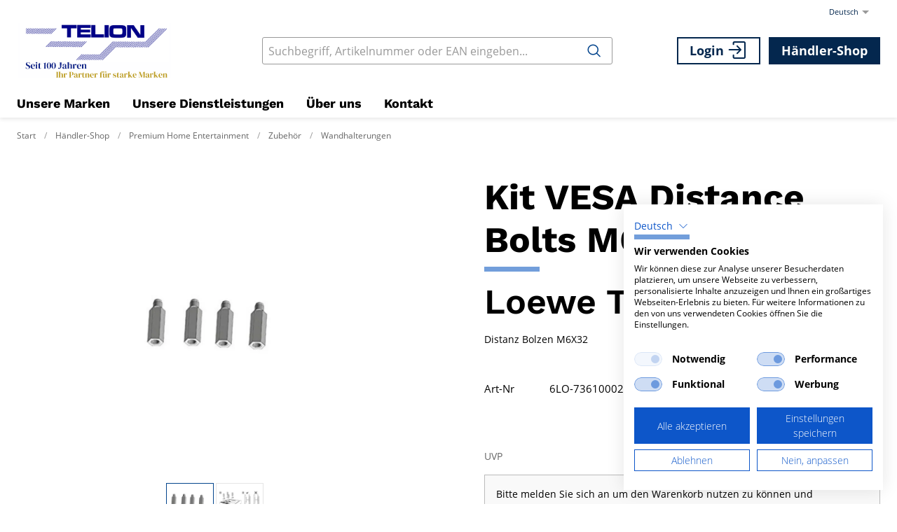

--- FILE ---
content_type: text/html; charset=utf-8
request_url: https://www.telion.ch/de/item/kit-vesa-distance-bolts-m6x32;6LO-73610002V
body_size: 12917
content:
<!DOCTYPE html>





    
        <html lang="de-CH" class="no-js">
    


    <head>
        <title>Kit VESA Distance Bolts M6X32 - Telion AG</title>

        
        
            
                
                    <meta name="robots" content="index, follow">
                
            
        

        
        
    
            <meta name="viewport" content="width=device-width, initial-scale=1, minimum-scale=1">
            <meta name="application-name" content="Telion AG">
            <meta name="theme-color" content="">
            <meta name="apple-mobile-web-app-capable" content="yes">
            
                <meta name="google-site-verification" content="ID3ecX2mZTjTF74kBx1-Lo8uulJKKZ45Z4TsSkjgSao">
            
            
        
    
    
        <meta name="description" content="Kit VESA Distance Bolts M6X32 - Loewe TV-Zubehör">
    


        
    
    
        <meta property="og:site_name" content="Telion AG">
    
        <meta property="og:title" content="Kit VESA Distance Bolts M6X32">
    
        <meta property="og:description" content="Kit VESA Distance Bolts M6X32 - Loewe TV-Zubehör">
    
        <meta property="og:url" content="https://www.telion.ch/de/item/kit-vesa-distance-bolts-m6x32;6LO-73610002V">
    
        <meta property="product:retailer_item_id" content="6LO-73610002V">
    
        <meta property="product:condition" content="new">
    
        <meta property="og:image" content="https://www.telion.ch/thumbor/j-E3i4Qb8MrCaLNAI7z6XMkuuOU=/fit-in/1200x900/filters:fill(white,1):cachevalid(2023-04-28T09:39:28.228481):strip_icc():strip_exif()/upload/Bolzen%201.JPG">
    
        <meta property="product:brand" content="Loewe">
    
        <meta property="product:availability" content="in stock">
    

        
    


        

        
        <meta name="csrf-token" content="YVdKYuINODlEBSePpiAqx39nQ06dxlZ1SpVNnEPLk2HcJU3q6wTwNkReQjWqDE21">

        
        
            <link rel="apple-touch-icon" sizes="57x57" href="/static/images/favicon/apple-touch-icon-57x57.png">
            <link rel="apple-touch-icon" sizes="114x114" href="/static/images/favicon/apple-touch-icon-114x114.png">
            <link rel="apple-touch-icon" sizes="72x72" href="/static/images/favicon/apple-touch-icon-72x72.png">
            <link rel="apple-touch-icon" sizes="144x144" href="/static/images/favicon/apple-touch-icon-144x144.png">
            <link rel="apple-touch-icon" sizes="60x60" href="/static/images/favicon/apple-touch-icon-60x60.png">
            <link rel="apple-touch-icon" sizes="120x120" href="/static/images/favicon/apple-touch-icon-120x120.png">
            <link rel="apple-touch-icon" sizes="76x76" href="/static/images/favicon/apple-touch-icon-76x76.png">
            <link rel="apple-touch-icon" sizes="152x152" href="/static/images/favicon/apple-touch-icon-152x152.png">

            <link rel="shortcut icon" type="image/x-icon" href="/static/images/favicon/favicon.ico">
            <link rel="icon" type="image/png" href="/static/images/favicon/favicon-196x196.png" sizes="196x196">
            <link rel="icon" type="image/png" href="/static/images/favicon/favicon-96x96.png" sizes="96x96">
            <link rel="icon" type="image/png" href="/static/images/favicon/favicon-32x32.png" sizes="32x32">
            <link rel="icon" type="image/png" href="/static/images/favicon/favicon-16x16.png" sizes="16x16">
            <link rel="icon" type="image/png" href="/static/images/favicon/favicon-128.png" sizes="128x128">
        

        
        
    <link rel="preload" href="/static/fonts/work-sans-v18-latin-regular.woff" as="font" type="font/woff" crossorigin>
    <link rel="preload" href="/static/fonts/work-sans-v18-latin-600.woff" as="font" type="font/woff" crossorigin>
    <link rel="preload" href="/static/fonts/work-sans-v18-latin-700.woff" as="font" type="font/woff" crossorigin>
    <link rel="preload" href="/static/fonts/work-sans-v18-latin-800.woff" as="font" type="font/woff" crossorigin>


        
        

        
            <link rel="stylesheet" type="text/css" href="/static/css/icons.css?4.36.006ff352">
            <link rel="stylesheet" type="text/css" href="/static/css/app.css?4.36.006ff352">
        

        
            
                <script src="https://consent.cookiefirst.com/banner.js" data-cookiefirst-key="c3f2b7c6-a7b0-4568-a3ee-0e27a7f8a1dd"></script>
            
        

        
        
            <script>
                
                
                
                var cssLoaded = true;
            </script>
            <script defer src="/static/js/app.js?4.36.006ff352"></script>
        

        
            
            
            
                
                    <link rel="canonical" href="https://www.telion.ch/de/item/kit-vesa-distance-bolts-m6x32;6LO-73610002V">
                
                
                    <link rel="alternate" hreflang="x-default" href="https://www.telion.ch/de/item/kit-vesa-distance-bolts-m6x32;6LO-73610002V">
                
            
                
                    <link rel="alternate" hreflang="en" href="https://www.telion.ch/en/item/kit-vesa-distance-bolts-m6x32;6LO-73610002V">
                
                
            
                
                    <link rel="alternate" hreflang="fr" href="https://www.telion.ch/fr/item/kit-vesa-distance-bolts-m6x32;6LO-73610002V">
                
                
            
        

        
        
            
                
                    
                        <script>
                            window.dataLayer = window.dataLayer || [];
                            function gtag(){dataLayer.push(arguments);}
                            gtag('js', new Date());
                        </script>
                    
                
                
                    
                        
                            <script async src="https://www.googletagmanager.com/gtag/js?id=G-7EV9CK12FM"></script>
                        
                        <script>
                            
                            gtag('config', 'G-7EV9CK12FM', {
                                cookie_flags: 'secure;samesite=none',
                                
                            });
                            
                            
                        </script>
                    
                
                
                    
                        <script>
                            (function(w,d,s,l,i){w[l]=w[l]||[];w[l].push({'gtm.start':
                            new Date().getTime(),event:'gtm.js'});var f=d.getElementsByTagName(s)[0],
                            j=d.createElement(s),dl=l!='dataLayer'?'&l='+l:'';j.async=true;j.src=
                            'https://www.googletagmanager.com/gtm.js?id='+i+dl;f.parentNode.insertBefore(j,f);
                            })(window,document,'script','dataLayer','GTM-MQCZGCQ');
                        </script>
                    
                
                
                    <!-- Facebook Pixel Code -->
                    <script>
                        !function(f,b,e,v,n,t,s)
                        {if(f.fbq)return;n=f.fbq=function(){n.callMethod?
                        n.callMethod.apply(n,arguments):n.queue.push(arguments)};
                        if(!f._fbq)f._fbq=n;n.push=n;n.loaded=!0;n.version='2.0';
                        n.queue=[];t=b.createElement(e);t.async=!0;
                        t.src=v;s=b.getElementsByTagName(e)[0];
                        s.parentNode.insertBefore(t,s)}(window,document,'script',
                        'https://connect.facebook.net/en_US/fbevents.js');
                        fbq('init', '8696389370402420');
                        fbq('track', 'PageView');
                    </script>
                    <noscript>
                        <img height="1" width="1" src="https://www.facebook.com/tr?id=8696389370402420&ev=PageView&noscript=1"/>
                    </noscript>
                    <!-- End Facebook Pixel Code -->
                
                
            
        
        
    </head>

    
    <body class="">
    
    
        
            
                <noscript><iframe src="https://www.googletagmanager.com/ns.html?id=GTM-MQCZGCQ" height="0" width="0" style="display:none;visibility:hidden"></iframe></noscript>
            
        
    

    
        <div data-flashmessages class="flashmessages">
            <div class="insert-hijack-notification"></div>
            



            
                
            
            
            
                
            
            
        </div>
    

    
        
            
<header class="shopheader-mobile"><section class="shopheader-mobile__cell shopheader-mobile__cell--left"><i class="shopheader-mobile__hamburger" data-open="offCanvasLeft"><span></span></i><form method="get" class="shopheader-mobile__search__form" action="/de/search/" data-mobile-search><input
                            autocomplete="off"
                            class="shopheader-mobile__search__field input-group-field"
                            name="q"
                            placeholder="Produkt Suche / Artikel-Nr. / Hersteller"
                            required
                            type="search"
                            value=""
                            data-mobile-search-input
                        ><button type="submit" class="shopheader-mobile__search__submit icon icon-search" aria-label="Suchen"></button></form><button type="button" class="shopheader-mobile__search__submit icon icon-search" data-mobile-search-toggle="" style="" aria-label="Suchen"></button></section><section class="shopheader-mobile__cell shopheader-mobile__cell--center"><div class="shopheader-mobile__logo"><a href="/de/" class="shopheader-mobile__logo-link"><img src="/media/sitesettings/2024-08/logo_telion_100.svg" class="shopheader-mobile__logo-img" alt="Telion AG" loading="lazy"></a></div></section><section class="shopheader-mobile__cell shopheader-mobile__cell--right"><a href="/de/account/login/?next=/de/item/kit-vesa-distance-bolts-m6x32%253B6LO-73610002V" title="Login"><i class="icon icon-login medium"></i></a></section><div class="off-canvas-wrapper"><div class="off-canvas-wrapper-inner"><div class="hamburger off-canvas position-left" id="offCanvasLeft" data-off-canvas data-content-scroll="false"><ul class="vertical menu drilldown" data-drilldown data-hamburger data-auto-height="true" data-scroll-top="true"><li class="hamburger-item"><div class="hamburger-item__link"><a href="/de/catalog/">Händler-Shop</a></div><a tabindex="0"></a><ul class="menu vertical nested hamburger-subnav"><li class="hamburger-item is-header js-drilldown-back"><div class="hamburger-item__link"><a tabindex="0">Händler-Shop</a></div></li><li class="hamburger-item hamburger-item--catalog"><div class="hamburger-item__link"><a
                        href="/de/catalog/halterungen-befestigungslosungen-eb0BlY9pYlX7"
                        
                    >Halterungen / Befestigungslösungen</a></div><a tabindex="0" data-async-hamburger="/de/catalog/hamburger/61fd668312827435bdb95402"></a><ul class="menu vertical nested hamburger-subnav"><li class="hamburger-item is-header js-drilldown-back"><div class="hamburger-item__link"><a tabindex="0">
                            Halterungen / Befestigungslösungen
                        </a></div></li></ul></li><li class="hamburger-item hamburger-item--catalog"><div class="hamburger-item__link"><a
                        href="/de/catalog/premium-home-entertainment-wyqe0nBknvyw"
                        
                    >Premium Home Entertainment</a></div><a tabindex="0" data-async-hamburger="/de/catalog/hamburger/61fd662f12827435bdb9532f"></a><ul class="menu vertical nested hamburger-subnav"><li class="hamburger-item is-header js-drilldown-back"><div class="hamburger-item__link"><a tabindex="0">
                            Premium Home Entertainment
                        </a></div></li></ul></li><li class="hamburger-item hamburger-item--catalog"><div class="hamburger-item__link"><a
                        href="/de/catalog/signifikante-einfachheit-Ge7rOkqnVe3n"
                        
                    >Signifikante Einfachheit</a></div><a tabindex="0" data-async-hamburger="/de/catalog/hamburger/61fd663512827435bdb95338"></a><ul class="menu vertical nested hamburger-subnav"><li class="hamburger-item is-header js-drilldown-back"><div class="hamburger-item__link"><a tabindex="0">
                            Signifikante Einfachheit
                        </a></div></li></ul></li><li class="hamburger-item hamburger-item--catalog"><div class="hamburger-item__link"><a
                        href="/de/catalog/premium-laser-cinema-Zm3JgLarmvj4"
                        
                    >Premium Laser Cinema</a></div><a tabindex="0" data-async-hamburger="/de/catalog/hamburger/6509887d3df5c7cc2bf0da26"></a><ul class="menu vertical nested hamburger-subnav"><li class="hamburger-item is-header js-drilldown-back"><div class="hamburger-item__link"><a tabindex="0">
                            Premium Laser Cinema
                        </a></div></li></ul></li><li class="hamburger-item hamburger-item--catalog"><div class="hamburger-item__link"><a
                        href="/de/catalog/projektionsleinwande-4gEJAqbpXWPR"
                        
                    >Projektionsleinwände</a></div><a tabindex="0" data-async-hamburger="/de/catalog/hamburger/656856735f424fe08ccaeb2a"></a><ul class="menu vertical nested hamburger-subnav"><li class="hamburger-item is-header js-drilldown-back"><div class="hamburger-item__link"><a tabindex="0">
                            Projektionsleinwände
                        </a></div></li></ul></li><li class="hamburger-item hamburger-item--catalog"><div class="hamburger-item__link"><a
                        href="/de/catalog/halterungen-befestigungslosungen-5j7r9dR6ALLg"
                        
                    >Halterungen / Befestigungslösungen</a></div><a tabindex="0" data-async-hamburger="/de/catalog/hamburger/61fd667f12827435bdb953f5"></a><ul class="menu vertical nested hamburger-subnav"><li class="hamburger-item is-header js-drilldown-back"><div class="hamburger-item__link"><a tabindex="0">
                            Halterungen / Befestigungslösungen
                        </a></div></li></ul></li><li class="hamburger-item hamburger-item--catalog"><div class="hamburger-item__link"><a
                        href="/de/catalog/audio-dab-r9borVzXK5vV"
                        
                    >Audio / DAB+</a></div><a tabindex="0" data-async-hamburger="/de/catalog/hamburger/67988e3a7318fc62787c2b22"></a><ul class="menu vertical nested hamburger-subnav"><li class="hamburger-item is-header js-drilldown-back"><div class="hamburger-item__link"><a tabindex="0">
                            Audio / DAB+
                        </a></div></li></ul></li><li class="hamburger-item hamburger-item--catalog"><div class="hamburger-item__link"><a
                        href="/de/catalog/audio-dab-0pp0MEWBA638"
                        
                    >Audio / DAB+</a></div><a tabindex="0" data-async-hamburger="/de/catalog/hamburger/65018e893df5c7cc2bf0cfde"></a><ul class="menu vertical nested hamburger-subnav"><li class="hamburger-item is-header js-drilldown-back"><div class="hamburger-item__link"><a tabindex="0">
                            Audio / DAB+
                        </a></div></li></ul></li><li class="hamburger-item hamburger-item--catalog"><div class="hamburger-item__link"><a
                        href="/de/catalog/leistungsstarke-tragbare-design-lautsprecher-Wv0wg3GGM0j1"
                        
                    >Leistungsstarke, tragbare Design-Lautsprecher</a></div><a tabindex="0" data-async-hamburger="/de/catalog/hamburger/6555dfd9064e89fb932b689e"></a><ul class="menu vertical nested hamburger-subnav"><li class="hamburger-item is-header js-drilldown-back"><div class="hamburger-item__link"><a tabindex="0">
                            Leistungsstarke, tragbare Design-Lautsprecher
                        </a></div></li></ul></li><li class="hamburger-item hamburger-item--catalog"><div class="hamburger-item__link"><a
                        href="/de/catalog/batterien-akkus-KyErnL9Apk6G"
                        
                    >Batterien / Akkus</a></div><a tabindex="0" data-async-hamburger="/de/catalog/hamburger/61fd664512827435bdb9537d"></a><ul class="menu vertical nested hamburger-subnav"><li class="hamburger-item is-header js-drilldown-back"><div class="hamburger-item__link"><a tabindex="0">
                            Batterien / Akkus
                        </a></div></li></ul></li><li class="hamburger-item hamburger-item--catalog"><div class="hamburger-item__link"><a
                        href="/de/catalog/procell-k7V9rYN84KKV"
                        
                    >Procell</a></div></li></ul></li><li class="hamburger-item"><div class="hamburger-item__link"><a href="/de/marken/"
                       target="_self"
                       
                    >
                        Unsere Marken
                    </a></div><a tabindex="0"></a><ul class="menu vertical nested hamburger-subnav"><li class="hamburger-item is-header js-drilldown-back"><div class="hamburger-item__link"><a tabindex="0">
                        Unsere Marken
                    </a></div></li><li class="hamburger-item"><div class="hamburger-item__link"><span>Health &amp; Beauty</span></div><a tabindex="0"></a><ul class="menu vertical nested hamburger-subnav"><li class="hamburger-item is-header js-drilldown-back"><div class="hamburger-item__link"><a tabindex="0">
                        Health &amp; Beauty
                    </a></div></li><li class="hamburger-item"><div class="hamburger-item__link"><a href="/de/marken/health-beauty/braun/"
                       target="_self"
                       
                    >
                        Braun Health &amp; Wellness
                    </a></div></li><li class="hamburger-item"><div class="hamburger-item__link"><a href="/de/marken/health-beauty/revlon/"
                       target="_self"
                       
                    >
                        Revlon
                    </a></div></li></ul></li><li class="hamburger-item"><div class="hamburger-item__link"><span>Household &amp; Batteries</span></div><a tabindex="0"></a><ul class="menu vertical nested hamburger-subnav"><li class="hamburger-item is-header js-drilldown-back"><div class="hamburger-item__link"><a tabindex="0">
                        Household &amp; Batteries
                    </a></div></li><li class="hamburger-item"><div class="hamburger-item__link"><a href="/de/marken/household-batteries/smeg/"
                       target="_self"
                       
                    >
                        SMEG
                    </a></div></li><li class="hamburger-item"><div class="hamburger-item__link"><a href="/de/marken/household-batteries/la-pavoni/"
                       target="_self"
                       
                    >
                        La Pavoni
                    </a></div></li><li class="hamburger-item"><div class="hamburger-item__link"><a href="/de/marken/household-batteries/duracell/"
                       target="_self"
                       
                    >
                        Duracell
                    </a></div></li><li class="hamburger-item"><div class="hamburger-item__link"><a href="/de/marken/household-batteries/honeywell/"
                       target="_self"
                       
                    >
                        Honeywell
                    </a></div></li><li class="hamburger-item"><div class="hamburger-item__link"><a href="/de/marken/household-batteries/vicks/"
                       target="_self"
                       
                    >
                        Vicks
                    </a></div></li></ul></li><li class="hamburger-item"><div class="hamburger-item__link"><span>Industrial Batteries</span></div><a tabindex="0"></a><ul class="menu vertical nested hamburger-subnav"><li class="hamburger-item is-header js-drilldown-back"><div class="hamburger-item__link"><a tabindex="0">
                        Industrial Batteries
                    </a></div></li><li class="hamburger-item"><div class="hamburger-item__link"><a href="/de/marken/solar-industrial-batteries/batterien-und-akkus/"
                       target="_self"
                       
                    >
                        Batterien &amp; Akkus
                    </a></div></li></ul></li><li class="hamburger-item"><div class="hamburger-item__link"><span>Consumer &amp; Professional Electronics</span></div><a tabindex="0"></a><ul class="menu vertical nested hamburger-subnav"><li class="hamburger-item is-header js-drilldown-back"><div class="hamburger-item__link"><a tabindex="0">
                        Consumer &amp; Professional Electronics
                    </a></div></li><li class="hamburger-item"><div class="hamburger-item__link"><a href="/de/marken/consumer-professional-electronics/loewe/"
                       target="_self"
                       
                    >
                        Loewe
                    </a></div></li><li class="hamburger-item"><div class="hamburger-item__link"><a href="/de/marken/consumer-professional-electronics/we_by_loewe/"
                       target="_self"
                       
                    >
                        We. by LOEWE
                    </a></div></li><li class="hamburger-item"><div class="hamburger-item__link"><a href="/de/marken/consumer-professional-electronics/Vogels/"
                       target="_self"
                       
                    >
                        Vogel&#x27;s
                    </a></div></li><li class="hamburger-item"><div class="hamburger-item__link"><a href="/de/marken/consumer-professional-electronics/revo/"
                       target="_self"
                       
                    >
                        REVO
                    </a></div></li><li class="hamburger-item"><div class="hamburger-item__link"><a href="/de/marken/consumer-professional-electronics/leica-1/"
                       target="_self"
                       
                    >
                        Leica
                    </a></div></li><li class="hamburger-item"><div class="hamburger-item__link"><a href="/de/marken/consumer-professional-electronics/Tivoli/"
                       target="_self"
                       
                    >
                        Tivoli
                    </a></div></li></ul></li></ul></li><li class="hamburger-item"><div class="hamburger-item__link"><a href="/de/dienstleistungen/"
                       target="_self"
                       
                    >
                        Unsere Dienstleistungen
                    </a></div><a tabindex="0"></a><ul class="menu vertical nested hamburger-subnav"><li class="hamburger-item is-header js-drilldown-back"><div class="hamburger-item__link"><a tabindex="0">
                        Unsere Dienstleistungen
                    </a></div></li><li class="hamburger-item"><div class="hamburger-item__link"><a href="/de/dienstleistungen/markenentwicklung/"
                       target="_self"
                       
                    >
                        Markenentwicklung
                    </a></div><a tabindex="0"></a><ul class="menu vertical nested hamburger-subnav"><li class="hamburger-item is-header js-drilldown-back"><div class="hamburger-item__link"><a tabindex="0">
                        Markenentwicklung
                    </a></div></li><li class="hamburger-item"><div class="hamburger-item__link"><a href="/de/dienstleistungen/markenentwicklung/produkt-marketing/"
                       target="_self"
                       
                    >
                        Produkt-Marketing
                    </a></div></li><li class="hamburger-item"><div class="hamburger-item__link"><a href="/de/dienstleistungen/markenentwicklung/merchandising/"
                       target="_self"
                       
                    >
                        Merchandising
                    </a></div></li><li class="hamburger-item"><div class="hamburger-item__link"><a href="/de/dienstleistungen/markenentwicklung/category-management/"
                       target="_self"
                       
                    >
                        Category Management
                    </a></div></li><li class="hamburger-item"><div class="hamburger-item__link"><a href="/de/dienstleistungen/markenentwicklung/markenaktivierung/"
                       target="_self"
                       
                    >
                        Marken-Aktivierung
                    </a></div></li></ul></li><li class="hamburger-item"><div class="hamburger-item__link"><a href="/de/dienstleistungen/sales/"
                       target="_self"
                       
                    >
                        Sales
                    </a></div><a tabindex="0"></a><ul class="menu vertical nested hamburger-subnav"><li class="hamburger-item is-header js-drilldown-back"><div class="hamburger-item__link"><a tabindex="0">
                        Sales
                    </a></div></li><li class="hamburger-item"><div class="hamburger-item__link"><a href="/de/dienstleistungen/sales/key-account-management/"
                       target="_self"
                       
                    >
                        Key Account Management
                    </a></div></li><li class="hamburger-item"><div class="hamburger-item__link"><a href="/de/dienstleistungen/sales/aussendienst/"
                       target="_self"
                       
                    >
                        Aussendienst
                    </a></div></li><li class="hamburger-item"><div class="hamburger-item__link"><a href="/de/dienstleistungen/sales/b2b-shop/"
                       target="_self"
                       
                    >
                        B2B Shop
                    </a></div></li><li class="hamburger-item"><div class="hamburger-item__link"><a href="/de/dienstleistungen/sales/show-rooms/"
                       target="_self"
                       
                    >
                        Showrooms
                    </a></div></li></ul></li><li class="hamburger-item"><div class="hamburger-item__link"><a href="/de/dienstleistungen/distribution/"
                       target="_self"
                       
                    >
                        Distribution
                    </a></div><a tabindex="0"></a><ul class="menu vertical nested hamburger-subnav"><li class="hamburger-item is-header js-drilldown-back"><div class="hamburger-item__link"><a tabindex="0">
                        Distribution
                    </a></div></li><li class="hamburger-item"><div class="hamburger-item__link"><a href="/de/dienstleistungen/distribution/logistik-eigenes-warenlager/"
                       target="_self"
                       
                    >
                        Logistik &amp; eigenes Warenlager
                    </a></div></li><li class="hamburger-item"><div class="hamburger-item__link"><a href="/de/dienstleistungen/distribution/schnittstellen-datenanbindung/"
                       target="_self"
                       
                    >
                        Schnittstellen &amp; Datenanbindung
                    </a></div></li><li class="hamburger-item"><div class="hamburger-item__link"><a href="/de/dienstleistungen/distribution/drop-shipping/"
                       target="_self"
                       
                    >
                        Drop-Shipping
                    </a></div></li></ul></li><li class="hamburger-item"><div class="hamburger-item__link"><a href="/de/dienstleistungen/kundendienst_support/"
                       target="_self"
                       
                    >
                        Service &amp; Support
                    </a></div><a tabindex="0"></a><ul class="menu vertical nested hamburger-subnav"><li class="hamburger-item is-header js-drilldown-back"><div class="hamburger-item__link"><a tabindex="0">
                        Service &amp; Support
                    </a></div></li><li class="hamburger-item"><div class="hamburger-item__link"><a href="/de/dienstleistungen/kundendienst_support/service-support/"
                       target="_self"
                       
                    >
                        Service &amp; Support
                    </a></div></li><li class="hamburger-item"><div class="hamburger-item__link"><a href="/de/dienstleistungen/kundendienst_support/haendlerantrag/"
                       target="_self"
                       
                    >
                        Händlerantrag
                    </a></div></li></ul></li></ul></li><li class="hamburger-item"><div class="hamburger-item__link"><a href="/de/ueber-uns/"
                       target="_self"
                       
                    >
                        Über uns
                    </a></div></li><li class="hamburger-item"><div class="hamburger-item__link"><a href="/de/kontakt/"
                       target="_self"
                       
                    >
                        Kontakt
                    </a></div></li><div class="hamburger-footer"><div class="hamburger-footer"><ul class="menu hamburger-nav"><li class="hamburger-item hamburger-item--language"><a href="/de/item/kit-vesa-distance-bolts-m6x32;6LO-73610002V" class="button clear font-bold">
                                                                    de
                                                                </a></li><li class="hamburger-item hamburger-item--language"><a href="/en/item/kit-vesa-distance-bolts-m6x32;6LO-73610002V" class="button clear">
                                                                    en
                                                                </a></li><li class="hamburger-item hamburger-item--language"><a href="/fr/item/kit-vesa-distance-bolts-m6x32;6LO-73610002V" class="button clear">
                                                                    fr
                                                                </a></li></ul></div></div></ul></div></div></div></header><header class="shopheader"><section class="shopheader__top"><div class="container"><div class="grid-x"><div class="shopheader__meta-nav cell auto align-right"><div class="shopheader__language shrink" data-toggle="language-menu">
                                Deutsch
                            </div><div class="shopheader-menu shopheader-menu--languages dropdown-pane widget"
                                 id="language-menu"
                                 data-dropdown
                                 data-close-on-click="true"
                                 data-hover="true"
                                 data-hover-pane="true"
                                 data-position="bottom"
                                 data-alignment="left"><div class="widget__content padding-2"><a href="/de/item/kit-vesa-distance-bolts-m6x32;6LO-73610002V" class="shopheader__subnav__link text-left font-bold" data-lang-link>
                                            Deutsch
                                        </a><a href="/en/item/kit-vesa-distance-bolts-m6x32;6LO-73610002V" class="shopheader__subnav__link text-left" data-lang-link>
                                            English
                                        </a><a href="/fr/item/kit-vesa-distance-bolts-m6x32;6LO-73610002V" class="shopheader__subnav__link text-left" data-lang-link>
                                            Français
                                        </a></div></div></div></div></div></section><section class="shopheader__middle"><div class="container"><div class="shopheader__logo"><a href="/de/" class="shopheader__logo-link"><img src="/media/sitesettings/2024-08/logo_telion_100.svg" class="shopheader__logo-img" alt="Telion AG" loading="lazy"></a></div><div class="shopheader__search"><form action="/de/search/" class="input-group inline-button" data-search><input
                                    name="q"
                                    autocomplete="off"
                                    data-instant-search="/de/instantsearch/"
                                    class="input-group-field"
                                    type="search"
                                    placeholder="Suchbegriff, Artikelnummer oder EAN eingeben..."
                                    value=""
                                    required
                                ><div class="input-group-button"><button type="submit" class="button clear" aria-label="Suchen"><i class="icon icon-search"></i></button></div></form><div class="shopheader__search-instant-results" data-instant-search-results></div></div><section class="shopheader__account"><a href="/de/account/login/?next=/de/item/kit-vesa-distance-bolts-m6x32%253B6LO-73610002V" class="button hollow login-button secondary" title="Login"><span>Login <i class="icon icon-login medium"></i></span></a><a href="/de/catalog/" class="button secondary catalog-button ">
            Händler-Shop
        </a></section></div></section><nav class="shopheader__bottom container"><div class="container"><div
                            id="subnav-sortiment"
                            class="shopheader__subnav shopheader__subnav--nested dropdown-pane catalog-menu"
                            data-dropdown
                            data-hover-delay="300"
                            data-hover="true"
                            data-hover-pane="true"
                            data-close-on-click="true"
                        ><div class="container grid-container"><div class="grid-x grid-margin-x tablet-up-4 desktop-up-5 screen-up-6"><div class="cell"><a class="catalog-menu__node" href="/de/catalog/halterungen-befestigungslosungen-eb0BlY9pYlX7"><div
                                                            class="catalog-menu__image"
                                                            
                                                                style="background-image: url('/thumbor/zIKKjaJSBUPhNVvXxHjUAmlzVwo=/trim/fit-in/480x320/filters:cachevalid(2022-11-08T10:06:01.840993):strip_icc():strip_exif()/Artikelstamm/Katalog/Logos%20(2).png')"
                                                            
                                                        ></div><div class="catalog-menu__title">
                                                            Halterungen / Befestigungslösungen
                                                        </div></a></div><div class="cell"><a class="catalog-menu__node" href="/de/catalog/premium-home-entertainment-wyqe0nBknvyw"><div
                                                            class="catalog-menu__image"
                                                            
                                                                style="background-image: url('/thumbor/Kjk5E6hRdGG2IjCEWD7CpvHQZIA=/trim/fit-in/480x320/filters:cachevalid(2024-12-12T09:37:08.931552):strip_icc():strip_exif()/Artikelstamm/Katalog/Loewe_Home%20of%20Excellence_black_sm.png')"
                                                            
                                                        ></div><div class="catalog-menu__title">
                                                            Premium Home Entertainment
                                                        </div></a></div><div class="cell"><a class="catalog-menu__node" href="/de/catalog/signifikante-einfachheit-Ge7rOkqnVe3n"><div
                                                            class="catalog-menu__image"
                                                            
                                                                style="background-image: url('/thumbor/7zsO7YeP0pH_nmN_FS0AgnBCjdM=/trim/fit-in/480x320/filters:cachevalid(2022-11-28T10:14:31.889227):strip_icc():strip_exif()/Artikelstamm/Katalog/Copy%20of%20Solar%20HP%20Fotos%20(1).png')"
                                                            
                                                        ></div><div class="catalog-menu__title">
                                                            Signifikante Einfachheit
                                                        </div></a></div><div class="cell"><a class="catalog-menu__node" href="/de/catalog/premium-laser-cinema-Zm3JgLarmvj4"><div
                                                            class="catalog-menu__image"
                                                            
                                                                style="background-image: url('/thumbor/8dlxRFzhTDiOM1u0fzR2uQVPG5o=/trim/fit-in/480x320/filters:cachevalid(2023-10-31T08:12:25.116328):strip_icc():strip_exif()/Artikelstamm/Katalog/Leica%20Logo.png')"
                                                            
                                                        ></div><div class="catalog-menu__title">
                                                            Premium Laser Cinema
                                                        </div></a></div><div class="cell"><a class="catalog-menu__node" href="/de/catalog/projektionsleinwande-4gEJAqbpXWPR"><div
                                                            class="catalog-menu__image"
                                                            
                                                                style="background-image: url('/thumbor/2TDLXmX3KJczbH5jlDR01SgnICg=/trim/fit-in/480x320/filters:cachevalid(2023-11-30T14:39:03.220924):strip_icc():strip_exif()/Artikelstamm/Katalog/cx-logo-redesign-2020_rgb-1.jpg')"
                                                            
                                                        ></div><div class="catalog-menu__title">
                                                            Projektionsleinwände
                                                        </div></a></div><div class="cell"><a class="catalog-menu__node" href="/de/catalog/halterungen-befestigungslosungen-5j7r9dR6ALLg"><div
                                                            class="catalog-menu__image"
                                                            
                                                                style="background-image: url('/thumbor/M-F-Wlxli0jQ0AhpuHFwFSlWmag=/trim/fit-in/480x320/filters:cachevalid(2022-11-01T14:32:54.177757):strip_icc():strip_exif()/Artikelstamm/Katalog/smartmetals_brand.jpg')"
                                                            
                                                        ></div><div class="catalog-menu__title">
                                                            Halterungen / Befestigungslösungen
                                                        </div></a></div><div class="cell"><a class="catalog-menu__node" href="/de/catalog/audio-dab-r9borVzXK5vV"><div
                                                            class="catalog-menu__image"
                                                            
                                                                style="background-image: url('/thumbor/tHPW3jj9qsjHOZ_gUBP4sm-v3kg=/trim/fit-in/480x320/filters:cachevalid(2025-01-28T11:14:25.873847):strip_icc():strip_exif()/Artikelstamm/Katalog/TivoliAudioLogo_RGB_Lockup.png')"
                                                            
                                                        ></div><div class="catalog-menu__title">
                                                            Audio / DAB+
                                                        </div></a></div><div class="cell"><a class="catalog-menu__node" href="/de/catalog/audio-dab-0pp0MEWBA638"><div
                                                            class="catalog-menu__image"
                                                            
                                                                style="background-image: url('/thumbor/WWZ9myqhWnnU7p1aNs43r6ZBIxE=/trim/fit-in/480x320/filters:cachevalid(2023-09-19T10:58:15.206421):strip_icc():strip_exif()/Artikelstamm/Katalog/hersteller-revo.jpg')"
                                                            
                                                        ></div><div class="catalog-menu__title">
                                                            Audio / DAB+
                                                        </div></a></div><div class="cell"><a class="catalog-menu__node" href="/de/catalog/leistungsstarke-tragbare-design-lautsprecher-Wv0wg3GGM0j1"><div
                                                            class="catalog-menu__image"
                                                            
                                                                style="background-image: url('/thumbor/yf7zVE3b9osvGsJtm6rdlpSgX0k=/trim/fit-in/480x320/filters:cachevalid(2023-11-16T10:29:20.461666):strip_icc():strip_exif()/Artikelstamm/Katalog/Enkl_sound_Copenhagen_LOGO.png')"
                                                            
                                                        ></div><div class="catalog-menu__title">
                                                            Leistungsstarke, tragbare Design-Lautsprecher
                                                        </div></a></div><div class="cell"><a class="catalog-menu__node" href="/de/catalog/batterien-akkus-KyErnL9Apk6G"><div
                                                            class="catalog-menu__image"
                                                            
                                                                style="background-image: url('/thumbor/3icYQuA3DESAD4oYdKcPcVh_kvc=/trim/fit-in/480x320/filters:cachevalid(2022-11-01T14:32:53.995741):strip_icc():strip_exif()/Artikelstamm/Katalog/batterien-akkus.jpg')"
                                                            
                                                        ></div><div class="catalog-menu__title">
                                                            Batterien / Akkus
                                                        </div></a></div><div class="cell"><a class="catalog-menu__node" href="/de/catalog/procell-k7V9rYN84KKV"><div
                                                            class="catalog-menu__image"
                                                            
                                                                style="background-image: url('/thumbor/ChA_lhQ-VqHvwtVwtCrVitPPp4Q=/trim/fit-in/480x320/filters:cachevalid(2025-09-23T13:41:09.180189):strip_icc():strip_exif()/Artikelstamm/Katalog/Procell_Professional_Batteries_Logo_schwarz_auf_wei%C3%9Fem_Hintergrund.jpg')"
                                                            
                                                        ></div><div class="catalog-menu__title">
                                                            Procell
                                                        </div></a></div></div></div></div><a class="shopheader__link shopheader__link--nested"
                                           href="/de/marken/"
                                           target="_self"
                                           data-toggle="subnav-39"
                                           
                                        >
                                            Unsere Marken
                                        </a><div
                                        id="subnav-39"
                                        class="shopheader__subnav dropdown-pane shopheader__subnav--nested"
                                        data-dropdown
                                        data-hover="true"
                                        data-hover-pane="true"
                                        data-close-on-click="true"
                                    ><div class="container grid-container"><div class="grid-x grid-margin-x small-up-2 phablet-up-3 tablet-up-4 laptop-up-5"><div class="cell"><span class="shopheader__subnav__link h3 separator-left">Health &amp; Beauty</span><ul><li><a class="shopheader__subnav__link"
                                                                                   href="/de/marken/health-beauty/braun/"
                                                                                   target="_self"
                                                                                   
                                                                                >
                                                                                    Braun Health &amp; Wellness
                                                                                </a></li><li><a class="shopheader__subnav__link"
                                                                                   href="/de/marken/health-beauty/revlon/"
                                                                                   target="_self"
                                                                                   
                                                                                >
                                                                                    Revlon
                                                                                </a></li></ul></div><div class="cell"><span class="shopheader__subnav__link h3 separator-left">Household &amp; Batteries</span><ul><li><a class="shopheader__subnav__link"
                                                                                   href="/de/marken/household-batteries/smeg/"
                                                                                   target="_self"
                                                                                   
                                                                                >
                                                                                    SMEG
                                                                                </a></li><li><a class="shopheader__subnav__link"
                                                                                   href="/de/marken/household-batteries/la-pavoni/"
                                                                                   target="_self"
                                                                                   
                                                                                >
                                                                                    La Pavoni
                                                                                </a></li><li><a class="shopheader__subnav__link"
                                                                                   href="/de/marken/household-batteries/duracell/"
                                                                                   target="_self"
                                                                                   
                                                                                >
                                                                                    Duracell
                                                                                </a></li><li><a class="shopheader__subnav__link"
                                                                                   href="/de/marken/household-batteries/honeywell/"
                                                                                   target="_self"
                                                                                   
                                                                                >
                                                                                    Honeywell
                                                                                </a></li><li><a class="shopheader__subnav__link"
                                                                                   href="/de/marken/household-batteries/vicks/"
                                                                                   target="_self"
                                                                                   
                                                                                >
                                                                                    Vicks
                                                                                </a></li></ul></div><div class="cell"><span class="shopheader__subnav__link h3 separator-left">Industrial Batteries</span><ul><li><a class="shopheader__subnav__link"
                                                                                   href="/de/marken/solar-industrial-batteries/batterien-und-akkus/"
                                                                                   target="_self"
                                                                                   
                                                                                >
                                                                                    Batterien &amp; Akkus
                                                                                </a></li></ul></div><div class="cell"><span class="shopheader__subnav__link h3 separator-left">Consumer &amp; Professional Electronics</span><ul><li><a class="shopheader__subnav__link"
                                                                                   href="/de/marken/consumer-professional-electronics/loewe/"
                                                                                   target="_self"
                                                                                   
                                                                                >
                                                                                    Loewe
                                                                                </a></li><li><a class="shopheader__subnav__link"
                                                                                   href="/de/marken/consumer-professional-electronics/we_by_loewe/"
                                                                                   target="_self"
                                                                                   
                                                                                >
                                                                                    We. by LOEWE
                                                                                </a></li><li><a class="shopheader__subnav__link"
                                                                                   href="/de/marken/consumer-professional-electronics/Vogels/"
                                                                                   target="_self"
                                                                                   
                                                                                >
                                                                                    Vogel&#x27;s
                                                                                </a></li><li><a class="shopheader__subnav__link"
                                                                                   href="/de/marken/consumer-professional-electronics/revo/"
                                                                                   target="_self"
                                                                                   
                                                                                >
                                                                                    REVO
                                                                                </a></li><li><a class="shopheader__subnav__link"
                                                                                   href="/de/marken/consumer-professional-electronics/leica-1/"
                                                                                   target="_self"
                                                                                   
                                                                                >
                                                                                    Leica
                                                                                </a></li><li><a class="shopheader__subnav__link"
                                                                                   href="/de/marken/consumer-professional-electronics/Tivoli/"
                                                                                   target="_self"
                                                                                   
                                                                                >
                                                                                    Tivoli
                                                                                </a></li></ul></div></div></div></div><a class="shopheader__link shopheader__link--nested"
                                           href="/de/dienstleistungen/"
                                           target="_self"
                                           data-toggle="subnav-40"
                                           
                                        >
                                            Unsere Dienstleistungen
                                        </a><div
                                        id="subnav-40"
                                        class="shopheader__subnav dropdown-pane shopheader__subnav--nested"
                                        data-dropdown
                                        data-hover="true"
                                        data-hover-pane="true"
                                        data-close-on-click="true"
                                    ><div class="container grid-container"><div class="grid-x grid-margin-x small-up-2 phablet-up-3 tablet-up-4 laptop-up-5"><div class="cell"><a class="shopheader__subnav__link h3 separator-left"
                                                                       href="/de/dienstleistungen/markenentwicklung/"
                                                                       target="_self"
                                                                       
                                                                    >
                                                                        Markenentwicklung
                                                                    </a><ul><li><a class="shopheader__subnav__link"
                                                                                   href="/de/dienstleistungen/markenentwicklung/produkt-marketing/"
                                                                                   target="_self"
                                                                                   
                                                                                >
                                                                                    Produkt-Marketing
                                                                                </a></li><li><a class="shopheader__subnav__link"
                                                                                   href="/de/dienstleistungen/markenentwicklung/merchandising/"
                                                                                   target="_self"
                                                                                   
                                                                                >
                                                                                    Merchandising
                                                                                </a></li><li><a class="shopheader__subnav__link"
                                                                                   href="/de/dienstleistungen/markenentwicklung/category-management/"
                                                                                   target="_self"
                                                                                   
                                                                                >
                                                                                    Category Management
                                                                                </a></li><li><a class="shopheader__subnav__link"
                                                                                   href="/de/dienstleistungen/markenentwicklung/markenaktivierung/"
                                                                                   target="_self"
                                                                                   
                                                                                >
                                                                                    Marken-Aktivierung
                                                                                </a></li></ul></div><div class="cell"><a class="shopheader__subnav__link h3 separator-left"
                                                                       href="/de/dienstleistungen/sales/"
                                                                       target="_self"
                                                                       
                                                                    >
                                                                        Sales
                                                                    </a><ul><li><a class="shopheader__subnav__link"
                                                                                   href="/de/dienstleistungen/sales/key-account-management/"
                                                                                   target="_self"
                                                                                   
                                                                                >
                                                                                    Key Account Management
                                                                                </a></li><li><a class="shopheader__subnav__link"
                                                                                   href="/de/dienstleistungen/sales/aussendienst/"
                                                                                   target="_self"
                                                                                   
                                                                                >
                                                                                    Aussendienst
                                                                                </a></li><li><a class="shopheader__subnav__link"
                                                                                   href="/de/dienstleistungen/sales/b2b-shop/"
                                                                                   target="_self"
                                                                                   
                                                                                >
                                                                                    B2B Shop
                                                                                </a></li><li><a class="shopheader__subnav__link"
                                                                                   href="/de/dienstleistungen/sales/show-rooms/"
                                                                                   target="_self"
                                                                                   
                                                                                >
                                                                                    Showrooms
                                                                                </a></li></ul></div><div class="cell"><a class="shopheader__subnav__link h3 separator-left"
                                                                       href="/de/dienstleistungen/distribution/"
                                                                       target="_self"
                                                                       
                                                                    >
                                                                        Distribution
                                                                    </a><ul><li><a class="shopheader__subnav__link"
                                                                                   href="/de/dienstleistungen/distribution/logistik-eigenes-warenlager/"
                                                                                   target="_self"
                                                                                   
                                                                                >
                                                                                    Logistik &amp; eigenes Warenlager
                                                                                </a></li><li><a class="shopheader__subnav__link"
                                                                                   href="/de/dienstleistungen/distribution/schnittstellen-datenanbindung/"
                                                                                   target="_self"
                                                                                   
                                                                                >
                                                                                    Schnittstellen &amp; Datenanbindung
                                                                                </a></li><li><a class="shopheader__subnav__link"
                                                                                   href="/de/dienstleistungen/distribution/drop-shipping/"
                                                                                   target="_self"
                                                                                   
                                                                                >
                                                                                    Drop-Shipping
                                                                                </a></li></ul></div><div class="cell"><a class="shopheader__subnav__link h3 separator-left"
                                                                       href="/de/dienstleistungen/kundendienst_support/"
                                                                       target="_self"
                                                                       
                                                                    >
                                                                        Service &amp; Support
                                                                    </a><ul><li><a class="shopheader__subnav__link"
                                                                                   href="/de/dienstleistungen/kundendienst_support/service-support/"
                                                                                   target="_self"
                                                                                   
                                                                                >
                                                                                    Service &amp; Support
                                                                                </a></li><li><a class="shopheader__subnav__link"
                                                                                   href="/de/dienstleistungen/kundendienst_support/haendlerantrag/"
                                                                                   target="_self"
                                                                                   
                                                                                >
                                                                                    Händlerantrag
                                                                                </a></li></ul></div></div></div></div><a class="shopheader__link"
                                           href="/de/ueber-uns/"
                                           target="_self"
                                           
                                        >
                                            Über uns
                                        </a><a class="shopheader__link"
                                           href="/de/kontakt/"
                                           target="_self"
                                           
                                        >
                                            Kontakt
                                        </a></div></nav></header>

        
        

<header class="print-header grid-x">
    
        <div class="cell small-5">
            
                <img src="/media/sitesettings/2022-10/Logo-Telion.svg" class="print-header__logo">
            
        </div>
    
    
        <div class="cell small-7">
            <div class="grid-x grid-margin-x">
                <div class="cell auto">
                    
                        
                            Telion AG<br>Rütistrasse 26<br>CH-8952 Schlieren
                        
                    
                </div>
                <div class="cell auto">
                    
                        
                            info@telion.ch<br>
                        
                        
                            +41 (0)44 732 15 11<br>
                        
                    
                </div>
            </div>
        </div>
    
</header>

    

    
        <main id="app" class="bg-white">
            
    
    
        <header class="shopsubheader shopsubheader--white">
            <div class="container">
                
                    <ul class="breadcrumbs">
                        
    
                            <li><a href="/de/">Start</a></li>
                        
    
        <li><a href="/de/catalog/">Händler-Shop</a></li>
        
            <li><a href="/de/catalog/premium-home-entertainment-wyqe0nBknvyw">Premium Home Entertainment</a></li>
        
            <li><a href="/de/catalog/zubehor-Nb6AeYN7wr3l">Zubehör</a></li>
        
            <li><a href="/de/catalog/wandhalterungen-g11nPWAkW619">Wandhalterungen</a></li>
        
        
    

                    </ul>
                
                
                
            </div>
        </header>
    
    
    
    
    
    
    
    
    

    <div class="item-detail" data-item-detail data-bind-html="item:html">
        <section class="item container">
            
                
                    <div class="item__wrapper grid-x">
                        
                            <div class="item__heading cell hide-for-laptop">
                                <h1 class="item__title">Kit VESA Distance Bolts M6X32</h1>
                                
                                    <h2 class="item__subtitle">Loewe TV-Zubehör</h2>
                                
                            </div>
                        
                        
                            <div class="item__gallery cell tablet-4 laptop-6">
                                
                                    
                                        
                                        <div class="item__flags">
                                            
                                                
    
        
    

                                            
                                                
    
        
    

                                            
                                                
    
        
    

                                            
                                                
    
        
    

                                            
                                        </div>
                                    
                                
                                
    
    <div
        class="owl-carousel owl-theme"
        role="region"
        aria-label="Slider"
        data-carousel
        data-loop="false"
        data-auto-play="false"
        data-rewind="false"
        data-nav="false"
        data-dots-container=".item__gallery-navigation--medium"
        data-margin="1"
        id="gallery-medium"
        
            data-connected-carousel="#gallery-zoom"
        
    >
        
            
                
                <div class="active">
                    <a href="/thumbor/lCcWvgz46J-EyPoHIxAo6f0adKQ=/fit-in/3600x2700/filters:cachevalid(2023-04-28T09:39:28.228481):strip_icc():strip_exif()/upload/Bolzen%201.JPG" data-item-image-zoom data-item-image-zoom-description="">
                        <div class="image-container" style="padding-bottom: 75%">
                            <img title="Kit VESA Distance Bolts M6X32 - Loewe TV-Zubehör"
                                 alt="Kit VESA Distance Bolts M6X32 - Loewe TV-Zubehör"
                                 src="/thumbor/j-E3i4Qb8MrCaLNAI7z6XMkuuOU=/fit-in/1200x900/filters:fill(white,1):cachevalid(2023-04-28T09:39:28.228481):strip_icc():strip_exif()/upload/Bolzen%201.JPG"
                                 loading="lazy"
                            >
                        </div>
                    </a>
                </div>
            
                
                <div class="">
                    <a href="/thumbor/Wa4sNZay4KLwyFnETBoOS3aUPpc=/fit-in/3600x2700/filters:cachevalid(2023-04-28T09:39:30.385633):strip_icc():strip_exif()/upload/Bolzen%202.JPG" data-item-image-zoom data-item-image-zoom-description="">
                        <div class="image-container" style="padding-bottom: 75%">
                            <img title="Kit VESA Distance Bolts M6X32 - Loewe TV-Zubehör"
                                 alt="Kit VESA Distance Bolts M6X32 - Loewe TV-Zubehör"
                                 src="/thumbor/e5u75MS1CWp4ZvBZwyX7L5xJz6Y=/fit-in/1200x900/filters:fill(white,1):cachevalid(2023-04-28T09:39:30.385633):strip_icc():strip_exif()/upload/Bolzen%202.JPG"
                                 loading="lazy"
                            >
                        </div>
                    </a>
                </div>
            
            
            
        
    </div>
    
        <nav class="item__gallery-navigation item__gallery-navigation--medium">
            
                
                <button
                    class="active"
                    data-slide="0"
                    id="item-gallery-slide-0"
                    title=""
                >
                    <img title="Kit VESA Distance Bolts M6X32 - Loewe TV-Zubehör"
                         alt="Kit VESA Distance Bolts M6X32 - Loewe TV-Zubehör"
                         src="/thumbor/-vVKkwkMOyl6oRWXn-d7oK74wac=/fit-in/136x102/filters:fill(white,1):cachevalid(2023-04-28T09:39:28.228481):strip_icc():strip_exif()/upload/Bolzen%201.JPG"
                         loading="lazy"
                    >
                </button>
            
                
                <button
                    class=""
                    data-slide="1"
                    id="item-gallery-slide-1"
                    title=""
                >
                    <img title="Kit VESA Distance Bolts M6X32 - Loewe TV-Zubehör"
                         alt="Kit VESA Distance Bolts M6X32 - Loewe TV-Zubehör"
                         src="/thumbor/ahpXcPfZyCn4_E6q2_PBw4Cyoio=/fit-in/136x102/filters:fill(white,1):cachevalid(2023-04-28T09:39:30.385633):strip_icc():strip_exif()/upload/Bolzen%202.JPG"
                         loading="lazy"
                    >
                </button>
            
            
            
        </nav>
    

                                
                                    
                                        <div class="zoom reveal item__gallery-zoom" data-item-zoom-reveal data-reveal style="display: none">
                                            <i class="icon loader reveal__state-icon reveal__state-icon--loading"></i>
                                            <button class="close-button" data-close aria-label="Schliessen" type="button">
                                                <span aria-hidden="true">&times;</span>
                                            </button>
                                            <h4 class="reveal__heading text-center">Kit VESA Distance Bolts M6X32</h4>
                                            <div class="reveal__content text-center" data-reveal-content>
                                                
    
    <div
        class="owl-carousel owl-theme"
        role="region"
        aria-label="Slider"
        data-carousel
        data-loop="false"
        data-auto-play="false"
        data-rewind="false"
        data-nav="true"
        data-dots-container=".item__gallery-navigation--zoom"
        data-margin="1"
        id="gallery-zoom"
        
            data-connected-carousel="#gallery-medium"
        
    >
        
            
                
                <div class="">
                    <a href="/thumbor/lCcWvgz46J-EyPoHIxAo6f0adKQ=/fit-in/3600x2700/filters:cachevalid(2023-04-28T09:39:28.228481):strip_icc():strip_exif()/upload/Bolzen%201.JPG" data-item-image-zoom data-item-image-zoom-description="">
                        <div class="image-container" >
                            <img title="Kit VESA Distance Bolts M6X32 - Loewe TV-Zubehör"
                                 alt="Kit VESA Distance Bolts M6X32 - Loewe TV-Zubehör"
                                 src="/thumbor/j-E3i4Qb8MrCaLNAI7z6XMkuuOU=/fit-in/1200x900/filters:fill(white,1):cachevalid(2023-04-28T09:39:28.228481):strip_icc():strip_exif()/upload/Bolzen%201.JPG"
                                 loading="lazy"
                            >
                        </div>
                    </a>
                </div>
            
                
                <div class="">
                    <a href="/thumbor/Wa4sNZay4KLwyFnETBoOS3aUPpc=/fit-in/3600x2700/filters:cachevalid(2023-04-28T09:39:30.385633):strip_icc():strip_exif()/upload/Bolzen%202.JPG" data-item-image-zoom data-item-image-zoom-description="">
                        <div class="image-container" >
                            <img title="Kit VESA Distance Bolts M6X32 - Loewe TV-Zubehör"
                                 alt="Kit VESA Distance Bolts M6X32 - Loewe TV-Zubehör"
                                 src="/thumbor/e5u75MS1CWp4ZvBZwyX7L5xJz6Y=/fit-in/1200x900/filters:fill(white,1):cachevalid(2023-04-28T09:39:30.385633):strip_icc():strip_exif()/upload/Bolzen%202.JPG"
                                 loading="lazy"
                            >
                        </div>
                    </a>
                </div>
            
            
            
        
    </div>
    
        <nav class="item__gallery-navigation item__gallery-navigation--zoom">
            
                
                <button
                    class=""
                    data-slide="2"
                    id="item-gallery-slide-2"
                    title=""
                >
                    <img title="Kit VESA Distance Bolts M6X32 - Loewe TV-Zubehör"
                         alt="Kit VESA Distance Bolts M6X32 - Loewe TV-Zubehör"
                         src="/thumbor/-vVKkwkMOyl6oRWXn-d7oK74wac=/fit-in/136x102/filters:fill(white,1):cachevalid(2023-04-28T09:39:28.228481):strip_icc():strip_exif()/upload/Bolzen%201.JPG"
                         loading="lazy"
                    >
                </button>
            
                
                <button
                    class=""
                    data-slide="3"
                    id="item-gallery-slide-3"
                    title=""
                >
                    <img title="Kit VESA Distance Bolts M6X32 - Loewe TV-Zubehör"
                         alt="Kit VESA Distance Bolts M6X32 - Loewe TV-Zubehör"
                         src="/thumbor/ahpXcPfZyCn4_E6q2_PBw4Cyoio=/fit-in/136x102/filters:fill(white,1):cachevalid(2023-04-28T09:39:30.385633):strip_icc():strip_exif()/upload/Bolzen%202.JPG"
                         loading="lazy"
                    >
                </button>
            
            
            
        </nav>
    

                                            </div>
                                        </div>
                                    
                                
                            </div>
                        
                        <div class="item__overview cell tablet-8 laptop-6">
                            
                                <h1 class="item__title show-for-laptop">Kit VESA Distance Bolts M6X32</h1>
                                
                                    <h2 class="item__subtitle show-for-laptop">Loewe TV-Zubehör</h2>
                                
                            
                            
                                
                            
                            
                                
                                    
    
        <div class="item__prices">
            

            
                

                

                

                

                
                    
    
        <div class="item__price ">
            <div class="item__price__label">UVP</div>
            <div class="item__price__value price" >19.90</div>
        </div>
    

                
            
        </div>
    

                                
                            
                            
                                
                                    <div class="item__amount">
                                        
    
        
            <div class="add-to-cart add-to-cart--denied add-to-cart--large">
                <p>
                    Bitte melden Sie sich an um den Warenkorb nutzen zu können und anschliessend Bestellungen abschliessen zu können.
                </p>
                <a href="/de/account/login/?next=/de/item/kit-vesa-distance-bolts-m6x32%253B6LO-73610002V" class="button">
                    <span>Anmelden</span>
                    <i class="icon icon-arrow-right"></i>
                </a>
            </div>
        
    

                                        


    <div class="shopitem__action-bar">
        <div class="shopitem__stockinfo">
            
                
                
    
        
            
    <div class="stock stock--available ">
        
            
                <i title="Verfügbar"></i>
                <span>Verfügbar
                    
                 </span>
            
        
    </div>

        
    

            
        </div>
        
        
    </div>


                                    </div>
                                
                            
                            <div class="item__links">
                                
                                    
                                        
                                    
                                    
                                        
                                             <div class="item__pdf">
                                                 <a href="?as_pdf=1" target="_blank" class="button clear secondary padding-0" rel="noopener nofollow">
                                                    <i class="icon icon-pdf"></i>
                                                    <span>PDF herunterladen</span>
                                                </a>
                                            </div>
                                        
                                    
                                
                            </div>
                            
                                
                                    <div class="item__description">
                                        <p>Distanz Bolzen M6X32</p>
                                    </div>

                                    
                                
                            
                            
                                <div class="item__attrs grid-x">
                                    
                                        <table class="item__matchcodes cell phablet-6">
                                            <tbody>
                                                <tr>
                                                    <th>Art-Nr</th>
                                                    <td style="white-space: nowrap">6LO-73610002V</td>
                                                </tr>
                                                
                                                
                                                
                                                    
    

                                                
                                            </tbody>
                                        </table>
                                    
                                    
                                        <div class="item__manufacturer cell phablet-auto">
                                            <a href="/de/brand/1050">
                                                <img
                                                    
                                                        src="/thumbor/g5xWrL5O2z-rMF_eS94_cIW-2EQ=/fit-in/160x160/filters:cachevalid(2025-03-21T09:30:43.416649):strip_icc():strip_exif()/brands/loewe_home-of-excellence_black_sm.png"
                                                    
                                                    alt="Loewe"
                                                    title="Loewe"
                                                    loading="lazy"
                                                >
                                            </a>
                                        </div>
                                    
                                </div>
                            
                            
                                
                            
                        </div>
                    </div>
                
            
        </section>

        
            <div class="itemdetails">
                
                    <nav class="itemdetails__navigation hide-for-print">
                        <div class="container large">
                            
                                
                            
                            
                                
                            
                            
                                
                            
                            
                                
                            
                            
                                
                            
                            
                                
                            
                            
                                
                            
                            
                                
                            
                        </div>
                    </nav>
                
                
                    
                
                
                    
                
                
                    
                
                
                    
                
                
                    
                        
                    
                
                
                    
                
                
                    
                
                
                    
                
                
                    
                        
                        
    
        
    

                    
                
            </div>
        
    </div>
    
        
    
    
        
    


        </main>
    

    
        

    <footer class="shopfooter">
        
            <section class="container large padding-top-1 padding-bottom-2">
                
                    <div class="grid-x grid-padding-y">
                        
                            <div class="text-center shopfooter__logo-wrapper">
                                
                                    <a class="grid-y " href="/de/">
                                        <img src="/static/images/logo-icon-white.svg" class="shopfooter__logo" alt="Telion AG" loading="lazy">
                                        <span class="h4 shopfooter__logo-headline">Ihr Distributionspartner in der Schweiz</span>
                                    </a>
                                
                            </div>
                        
                        
                            <div class="ml-auto small-12 phablet-6 tablet-4 laptop-3 text-center phablet-text-left shopfooter__company-info">
                                
                                    
                                        Telion AG<br>Rütistrasse 26<br>CH-8952 Schlieren
                                    
                                
                                
                                    
                                        
                                            <br>
                                            <br>
                                            <a href="tel:+41 (0)44 732 15 11">
                                                <span>Tel: +41 (0)44 732 15 11</span>
                                            </a>
                                        
                                    
                                    
                                        
                                            <br>
                                            <a href="mailto:info@telion.ch">
                                                <span>info@telion.ch</span>
                                            </a>
                                        
                                    
                                
                            </div>
                            <div class="small-12 phablet-6 tablet-4 laptop-3 text-center phablet-text-left">
                                
                                    <ul class="shopfooter__cms-navigation">
                                        
                                            
                                                
                                                    
                                                        
                                                            <li>
                                                                <a class="shopfooter__cms-navigation-title"
                                                               href="/de/marken/"
                                                               target="_self"
                                                               
                                                                >
                                                                    Unsere Marken
                                                                </a>
                                                            </li>
                                                        
                                                    
                                                
                                            
                                                
                                                    
                                                        
                                                            <li>
                                                                <a class="shopfooter__cms-navigation-title"
                                                               href="/de/dienstleistungen/"
                                                               target="_self"
                                                               
                                                                >
                                                                    Unsere Dienstleistungen
                                                                </a>
                                                            </li>
                                                        
                                                    
                                                
                                            
                                                
                                                    
                                                        
                                                            <li>
                                                                <a class="shopfooter__cms-navigation-title"
                                                                   href="/de/ueber-uns/"
                                                                   target="_self"
                                                                   
                                                                >
                                                                    Über uns
                                                                </a>
                                                            </li>
                                                        
                                                    
                                                
                                            
                                                
                                                    
                                                        
                                                            <li>
                                                                <a class="shopfooter__cms-navigation-title"
                                                                   href="/de/kontakt/"
                                                                   target="_self"
                                                                   
                                                                >
                                                                    Kontakt
                                                                </a>
                                                            </li>
                                                        
                                                    
                                                
                                            
                                        
                                    </ul>
                                
                            </div>
                        
                    </div>
                
                
                    
                        
                    
                    
                        
                    
                
                
                    <div class="grid-x">
                        <div class="cell tablet-6 text-center tablet-text-left">
                        </div>
                        
                        <div class="cell tablet-6 text-center tablet-text-right">
                            
                                <ul class="shopfooter__navigation menu">
                                    
                                    
                                    
                                    
                                    
                                    
                                </ul>
                            
                        </div>
                    </div>
                
                
                    <div class="shopfooter__copyright grid-x">
                        <div class="cell phablet-6 tablet-4 tablet-order-1 text-center phablet-text-left">
                            &copy; 2026
                            
                                
                                    Telion AG
                                
                            
                        </div>
                        <div class="cell phablet-6 tablet-8 tablet-order-3 text-center phablet-text-right">
                            
                                
                                    
                                        <ul class="shopfooter__navigation menu">
                                            
                                                <li>
                                                    
                                                        <a href="/de/unternehmen/impressum/"
                                                           target="_self"
                                                           
                                                        >
                                                            Impressum
                                                        </a>
                                                    
                                                    
                                                        <span>|</span>
                                                    
                                                </li>
                                            
                                                <li>
                                                    
                                                        <a href="/de/unternehmen/agb/"
                                                           target="_self"
                                                           
                                                        >
                                                            AGB
                                                        </a>
                                                    
                                                    
                                                        <span>|</span>
                                                    
                                                </li>
                                            
                                                <li>
                                                    
                                                        <a href="/de/unternehmen/datenschutzerklaerung/"
                                                           target="_self"
                                                           
                                                        >
                                                            Datenschutzerklärung
                                                        </a>
                                                    
                                                    
                                                </li>
                                            
                                        </ul>
                                    
                                
                            
                        </div>
                    </div>
                    <div class="cell phablet-6 tablet-4 tablet-order-3 text-center phablet-text-left">
                        <a href="http://www.polynorm.ch" class="shopfooter__powered" target="_blank" rel="noopener">powered by polynorm</a>
                    </div>
                
            </section>
        
    </footer>


    

    
        
    

    
        <div
            id="shop_confirm_reveal"
            class="reveal reveal--confirm"
            data-reveal
            data-confirm-reveal
            data-close-on-click="false"
            data-close-on-esc="false"
            data-reset-on-close="true"
        >
            <i class="icon loader reveal__state-icon reveal__state-icon--loading"></i>
            <i class="icon icon-check reveal__state-icon reveal__state-icon--loaded"></i>
            <div class="reveal__content h6" data-reveal-content>Sind Sie sich sicher?</div>
            <div class="reveal__footer">
                <button type="button" class="button hollow small" data-confirm-abort="Nein" data-close>
                    Nein
                </button>
                <button type="button" class="button small" data-confirm-ok="Ja">
                    Ja
                </button>
            </div>
        </div>
    

    
        <div class="scanner-container loading hide" data-scanner-wrapper>
            <div id="scanner-picker" class="scanner-picker"></div>
            <i class="icon loader large"></i>
            <input type="hidden" name="csrfmiddlewaretoken" value="YVdKYuINODlEBSePpiAqx39nQ06dxlZ1SpVNnEPLk2HcJU3q6wTwNkReQjWqDE21">
        </div>
    

    

    
    
    
    </body>
</html>


--- FILE ---
content_type: text/css
request_url: https://www.telion.ch/static/css/app.css?4.36.006ff352
body_size: 92225
content:
@font-face{font-family:'Open Sans';font-style:normal;font-weight:300;font-display:fallback;src:url("/static/fonts/open-sans-v18-latin_greek-300.eot");src:url("/static/fonts/open-sans-v18-latin_greek-300.eot?#iefix") format("embedded-opentype"),url("/static/fonts/open-sans-v18-latin_greek-300.woff2") format("woff2"),url("/static/fonts/open-sans-v18-latin_greek-300.woff") format("woff"),url("/static/fonts/open-sans-v18-latin_greek-300.ttf") format("truetype"),url("/static/fonts/open-sans-v18-latin_greek-300.svg#OpenSans") format("svg")}@font-face{font-family:'Open Sans';font-style:normal;font-weight:400;font-display:fallback;src:url("/static/fonts/open-sans-v18-latin_greek-regular.eot");src:url("/static/fonts/open-sans-v18-latin_greek-regular.eot?#iefix") format("embedded-opentype"),url("/static/fonts/open-sans-v18-latin_greek-regular.woff2") format("woff2"),url("/static/fonts/open-sans-v18-latin_greek-regular.woff") format("woff"),url("/static/fonts/open-sans-v18-latin_greek-regular.ttf") format("truetype"),url("/static/fonts/open-sans-v18-latin_greek-regular.svg#OpenSans") format("svg")}@font-face{font-family:'Open Sans';font-style:normal;font-weight:600;font-display:fallback;src:url("/static/fonts/open-sans-v18-latin_greek-600.eot");src:url("/static/fonts/open-sans-v18-latin_greek-600.eot?#iefix") format("embedded-opentype"),url("/static/fonts/open-sans-v18-latin_greek-600.woff2") format("woff2"),url("/static/fonts/open-sans-v18-latin_greek-600.woff") format("woff"),url("/static/fonts/open-sans-v18-latin_greek-600.ttf") format("truetype"),url("/static/fonts/open-sans-v18-latin_greek-600.svg#OpenSans") format("svg")}@font-face{font-family:'Open Sans';font-style:normal;font-weight:700;font-display:fallback;src:url("/static/fonts/open-sans-v18-latin_greek-700.eot");src:url("/static/fonts/open-sans-v18-latin_greek-700.eot?#iefix") format("embedded-opentype"),url("/static/fonts/open-sans-v18-latin_greek-700.woff2") format("woff2"),url("/static/fonts/open-sans-v18-latin_greek-700.woff") format("woff"),url("/static/fonts/open-sans-v18-latin_greek-700.ttf") format("truetype"),url("/static/fonts/open-sans-v18-latin_greek-700.svg#OpenSans") format("svg")}body::before{content:'{"small": 0, "phone": 320, "phablet": 480, "tablet": 768, "laptop": 992, "desktop": 1200, "screen": 1400, "wide": 1600, "medium": 768, "large": 1200}';display:none}.primary{color:#04458d}.bg-primary{background-color:#04458d;color:#fff}.bg-primary-contrast{color:#fff}.secondary{color:#04274e}.bg-secondary{background-color:#04274e;color:#fff}.bg-secondary-contrast{color:#fff}.info{color:#3396dc}.bg-info{background-color:#3396dc;color:#fff}.bg-info-contrast{color:#fff}.success{color:#1faa33}.bg-success{background-color:#1faa33;color:#fff}.bg-success-contrast{color:#fff}.warning{color:#f9aa00}.bg-warning{background-color:#f9aa00;color:#000}.bg-warning-contrast{color:#000}.alert{color:#dc3434}.bg-alert{background-color:#dc3434;color:#fff}.bg-alert-contrast{color:#fff}.white{color:#fff}.bg-white{background-color:#fff;color:#000}.bg-white-contrast{color:#000}.lightest-gray{color:#f8f8f8}.bg-lightest-gray{background-color:#f8f8f8;color:#000}.bg-lightest-gray-contrast{color:#000}.lighter-gray{color:#e5e5e5}.bg-lighter-gray{background-color:#e5e5e5;color:#000}.bg-lighter-gray-contrast{color:#000}.light-gray{color:#ccc}.bg-light-gray{background-color:#ccc;color:#000}.bg-light-gray-contrast{color:#000}.medium-gray{color:#999}.bg-medium-gray{background-color:#999;color:#fff}.bg-medium-gray-contrast{color:#fff}.dark-gray{color:#666}.bg-dark-gray{background-color:#666;color:#fff}.bg-dark-gray-contrast{color:#fff}.darker-gray{color:#333}.bg-darker-gray{background-color:#333;color:#fff}.bg-darker-gray-contrast{color:#fff}.darkest-gray{color:#191919}.bg-darkest-gray{background-color:#191919;color:#fff}.bg-darkest-gray-contrast{color:#fff}.black{color:#000}.bg-black{background-color:#000;color:#fff}.bg-black-contrast{color:#fff}.light-blue{color:#729edb}.bg-light-blue{background-color:#729edb;color:#fff}.bg-light-blue-contrast{color:#fff}.medium-blue{color:#4780bf}.bg-medium-blue{background-color:#4780bf;color:#fff}.bg-medium-blue-contrast{color:#fff}.lightest-blue{color:#eaf0f9}.bg-lightest-blue{background-color:#eaf0f9;color:#000}.bg-lightest-blue-contrast{color:#000}.smeg-brown{color:#bfae92}.bg-smeg-brown{background-color:#bfae92;color:#000}.bg-smeg-brown-contrast{color:#000}body::before{content:'{"small": 0, "phone": 320, "phablet": 480, "tablet": 768, "laptop": 992, "desktop": 1200, "screen": 1400, "wide": 1600, "medium": 768, "large": 1200}';display:none}.primary{color:#04458d}.bg-primary{background-color:#04458d;color:#fff}.bg-primary-contrast{color:#fff}.secondary{color:#04274e}.bg-secondary{background-color:#04274e;color:#fff}.bg-secondary-contrast{color:#fff}.info{color:#3396dc}.bg-info{background-color:#3396dc;color:#fff}.bg-info-contrast{color:#fff}.success{color:#1faa33}.bg-success{background-color:#1faa33;color:#fff}.bg-success-contrast{color:#fff}.warning{color:#f9aa00}.bg-warning{background-color:#f9aa00;color:#000}.bg-warning-contrast{color:#000}.alert{color:#dc3434}.bg-alert{background-color:#dc3434;color:#fff}.bg-alert-contrast{color:#fff}.white{color:#fff}.bg-white{background-color:#fff;color:#000}.bg-white-contrast{color:#000}.lightest-gray{color:#f8f8f8}.bg-lightest-gray{background-color:#f8f8f8;color:#000}.bg-lightest-gray-contrast{color:#000}.lighter-gray{color:#e5e5e5}.bg-lighter-gray{background-color:#e5e5e5;color:#000}.bg-lighter-gray-contrast{color:#000}.light-gray{color:#ccc}.bg-light-gray{background-color:#ccc;color:#000}.bg-light-gray-contrast{color:#000}.medium-gray{color:#999}.bg-medium-gray{background-color:#999;color:#fff}.bg-medium-gray-contrast{color:#fff}.dark-gray{color:#666}.bg-dark-gray{background-color:#666;color:#fff}.bg-dark-gray-contrast{color:#fff}.darker-gray{color:#333}.bg-darker-gray{background-color:#333;color:#fff}.bg-darker-gray-contrast{color:#fff}.darkest-gray{color:#191919}.bg-darkest-gray{background-color:#191919;color:#fff}.bg-darkest-gray-contrast{color:#fff}.black{color:#000}.bg-black{background-color:#000;color:#fff}.bg-black-contrast{color:#fff}.light-blue{color:#729edb}.bg-light-blue{background-color:#729edb;color:#fff}.bg-light-blue-contrast{color:#fff}.medium-blue{color:#4780bf}.bg-medium-blue{background-color:#4780bf;color:#fff}.bg-medium-blue-contrast{color:#fff}.lightest-blue{color:#eaf0f9}.bg-lightest-blue{background-color:#eaf0f9;color:#000}.bg-lightest-blue-contrast{color:#000}.smeg-brown{color:#bfae92}.bg-smeg-brown{background-color:#bfae92;color:#000}.bg-smeg-brown-contrast{color:#000}@media screen and (min-width: 48em){.reveal,.reveal.tiny,.reveal.small,.reveal.large{right:auto;left:auto;margin:0 auto}}/*! normalize.css v8.0.0 | MIT License | github.com/necolas/normalize.css */html{line-height:1.15;-webkit-text-size-adjust:100%}body{margin:0}h1{font-size:2em;margin:0.67em 0}hr{box-sizing:content-box;height:0;overflow:visible}pre{font-family:monospace, monospace;font-size:1em}a{background-color:transparent}abbr[title]{border-bottom:0;-webkit-text-decoration:underline dotted;text-decoration:underline dotted}b,strong{font-weight:bolder}code,kbd,samp{font-family:monospace, monospace;font-size:1em}small{font-size:80%}sub,sup{font-size:75%;line-height:0;position:relative;vertical-align:baseline}sub{bottom:-0.25em}sup{top:-0.5em}img{border-style:none}button,input,optgroup,select,textarea{font-family:inherit;font-size:100%;line-height:1.15;margin:0}button,input{overflow:visible}button,select{text-transform:none}button,[type="button"],[type="reset"],[type="submit"]{-webkit-appearance:button}button::-moz-focus-inner,[type="button"]::-moz-focus-inner,[type="reset"]::-moz-focus-inner,[type="submit"]::-moz-focus-inner{border-style:none;padding:0}button:-moz-focusring,[type="button"]:-moz-focusring,[type="reset"]:-moz-focusring,[type="submit"]:-moz-focusring{outline:1px dotted ButtonText}fieldset{padding:0.35em 0.75em 0.625em}legend{box-sizing:border-box;color:inherit;display:table;max-width:100%;padding:0;white-space:normal}progress{vertical-align:baseline}textarea{overflow:auto}[type="checkbox"],[type="radio"]{box-sizing:border-box;padding:0}[type="number"]::-webkit-inner-spin-button,[type="number"]::-webkit-outer-spin-button{height:auto}[type="search"]{-webkit-appearance:textfield;outline-offset:-2px}[type="search"]::-webkit-search-decoration{-webkit-appearance:none}::-webkit-file-upload-button{-webkit-appearance:button;font:inherit}details{display:block}summary{display:list-item}template{display:none}[hidden]{display:none}[data-whatintent="mouse"] *,[data-whatintent="mouse"] *:focus,[data-whatintent="touch"] *,[data-whatintent="touch"] *:focus,[data-whatinput="mouse"] *,[data-whatinput="mouse"] *:focus,[data-whatinput="touch"] *,[data-whatinput="touch"] *:focus{outline:none}[draggable=false]{-webkit-touch-callout:none;-webkit-user-select:none}.foundation-mq{font-family:"small=0em&phone=20em&phablet=30em&tablet=48em&laptop=62em&desktop=75em&screen=87.5em&wide=100em&medium=48em&large=75em"}html{box-sizing:border-box;font-size:100%}*,*::before,*::after{box-sizing:inherit}body{margin:0;padding:0;background:#fff;font-family:"Open Sans","Helvetica","Arial",sans-serif;font-weight:normal;line-height:1.5;color:#000;-webkit-font-smoothing:antialiased;-moz-osx-font-smoothing:grayscale}img{display:inline-block;vertical-align:middle;max-width:100%;height:auto;-ms-interpolation-mode:bicubic}textarea{height:auto;min-height:50px;border-radius:0}select{box-sizing:border-box;width:100%;border-radius:0}.map_canvas img,.map_canvas embed,.map_canvas object,.mqa-display img,.mqa-display embed,.mqa-display object{max-width:none !important}button{padding:0;appearance:none;border:0;border-radius:0;background:transparent;line-height:1;cursor:pointer}[data-whatinput='mouse'] button{outline:0}pre{overflow:auto;-webkit-overflow-scrolling:touch}button,input,optgroup,select,textarea{font-family:inherit}.is-visible{display:block !important}.is-hidden{display:none !important}.grid-container{padding-right:.625rem;padding-left:.625rem;max-width:75rem;margin-left:auto;margin-right:auto}@media print, screen and (min-width: 20em){.grid-container{padding-right:.9375rem;padding-left:.9375rem}}.grid-container.fluid{padding-right:.625rem;padding-left:.625rem;max-width:100%;margin-left:auto;margin-right:auto}@media print, screen and (min-width: 20em){.grid-container.fluid{padding-right:.9375rem;padding-left:.9375rem}}.grid-container.full{padding-right:0;padding-left:0;max-width:100%;margin-left:auto;margin-right:auto}.grid-x{display:flex;flex-flow:row wrap}.cell{flex:0 0 auto;min-height:0;min-width:0;width:100%}.cell.auto{flex:1 1 0}.cell.shrink{flex:0 0 auto}.grid-x>.auto{width:auto}.grid-x>.shrink{width:auto}.grid-x>.small-shrink,.grid-x>.small-full,.grid-x>.small-1,.grid-x>.small-2,.grid-x>.small-3,.grid-x>.small-4,.grid-x>.small-5,.grid-x>.small-6,.grid-x>.small-7,.grid-x>.small-8,.grid-x>.small-9,.grid-x>.small-10,.grid-x>.small-11,.grid-x>.small-12{flex-basis:auto}@media print, screen and (min-width: 20em){.grid-x>.phone-shrink,.grid-x>.phone-full,.grid-x>.phone-1,.grid-x>.phone-2,.grid-x>.phone-3,.grid-x>.phone-4,.grid-x>.phone-5,.grid-x>.phone-6,.grid-x>.phone-7,.grid-x>.phone-8,.grid-x>.phone-9,.grid-x>.phone-10,.grid-x>.phone-11,.grid-x>.phone-12{flex-basis:auto}}@media print, screen and (min-width: 30em){.grid-x>.phablet-shrink,.grid-x>.phablet-full,.grid-x>.phablet-1,.grid-x>.phablet-2,.grid-x>.phablet-3,.grid-x>.phablet-4,.grid-x>.phablet-5,.grid-x>.phablet-6,.grid-x>.phablet-7,.grid-x>.phablet-8,.grid-x>.phablet-9,.grid-x>.phablet-10,.grid-x>.phablet-11,.grid-x>.phablet-12{flex-basis:auto}}@media print, screen and (min-width: 48em){.grid-x>.tablet-shrink,.grid-x>.tablet-full,.grid-x>.tablet-1,.grid-x>.tablet-2,.grid-x>.tablet-3,.grid-x>.tablet-4,.grid-x>.tablet-5,.grid-x>.tablet-6,.grid-x>.tablet-7,.grid-x>.tablet-8,.grid-x>.tablet-9,.grid-x>.tablet-10,.grid-x>.tablet-11,.grid-x>.tablet-12{flex-basis:auto}}@media print, screen and (min-width: 62em){.grid-x>.laptop-shrink,.grid-x>.laptop-full,.grid-x>.laptop-1,.grid-x>.laptop-2,.grid-x>.laptop-3,.grid-x>.laptop-4,.grid-x>.laptop-5,.grid-x>.laptop-6,.grid-x>.laptop-7,.grid-x>.laptop-8,.grid-x>.laptop-9,.grid-x>.laptop-10,.grid-x>.laptop-11,.grid-x>.laptop-12{flex-basis:auto}}@media print, screen and (min-width: 75em){.grid-x>.desktop-shrink,.grid-x>.desktop-full,.grid-x>.desktop-1,.grid-x>.desktop-2,.grid-x>.desktop-3,.grid-x>.desktop-4,.grid-x>.desktop-5,.grid-x>.desktop-6,.grid-x>.desktop-7,.grid-x>.desktop-8,.grid-x>.desktop-9,.grid-x>.desktop-10,.grid-x>.desktop-11,.grid-x>.desktop-12{flex-basis:auto}}@media screen and (min-width: 87.5em){.grid-x>.screen-shrink,.grid-x>.screen-full,.grid-x>.screen-1,.grid-x>.screen-2,.grid-x>.screen-3,.grid-x>.screen-4,.grid-x>.screen-5,.grid-x>.screen-6,.grid-x>.screen-7,.grid-x>.screen-8,.grid-x>.screen-9,.grid-x>.screen-10,.grid-x>.screen-11,.grid-x>.screen-12{flex-basis:auto}}@media screen and (min-width: 100em){.grid-x>.wide-shrink,.grid-x>.wide-full,.grid-x>.wide-1,.grid-x>.wide-2,.grid-x>.wide-3,.grid-x>.wide-4,.grid-x>.wide-5,.grid-x>.wide-6,.grid-x>.wide-7,.grid-x>.wide-8,.grid-x>.wide-9,.grid-x>.wide-10,.grid-x>.wide-11,.grid-x>.wide-12{flex-basis:auto}}.grid-x>.small-1,.grid-x>.small-2,.grid-x>.small-3,.grid-x>.small-4,.grid-x>.small-5,.grid-x>.small-6,.grid-x>.small-7,.grid-x>.small-8,.grid-x>.small-9,.grid-x>.small-10,.grid-x>.small-11,.grid-x>.small-12{flex:0 0 auto}.grid-x>.small-1{width:8.333333%}.grid-x>.small-2{width:16.666667%}.grid-x>.small-3{width:25%}.grid-x>.small-4{width:33.333333%}.grid-x>.small-5{width:41.666667%}.grid-x>.small-6{width:50%}.grid-x>.small-7{width:58.333333%}.grid-x>.small-8{width:66.666667%}.grid-x>.small-9{width:75%}.grid-x>.small-10{width:83.333333%}.grid-x>.small-11{width:91.666667%}.grid-x>.small-12{width:100%}@media print, screen and (min-width: 20em){.grid-x>.phone-auto{flex:1 1 0;width:auto}.grid-x>.phone-shrink,.grid-x>.phone-1,.grid-x>.phone-2,.grid-x>.phone-3,.grid-x>.phone-4,.grid-x>.phone-5,.grid-x>.phone-6,.grid-x>.phone-7,.grid-x>.phone-8,.grid-x>.phone-9,.grid-x>.phone-10,.grid-x>.phone-11,.grid-x>.phone-12{flex:0 0 auto}.grid-x>.phone-shrink{width:auto}.grid-x>.phone-1{width:8.333333%}.grid-x>.phone-2{width:16.666667%}.grid-x>.phone-3{width:25%}.grid-x>.phone-4{width:33.333333%}.grid-x>.phone-5{width:41.666667%}.grid-x>.phone-6{width:50%}.grid-x>.phone-7{width:58.333333%}.grid-x>.phone-8{width:66.666667%}.grid-x>.phone-9{width:75%}.grid-x>.phone-10{width:83.333333%}.grid-x>.phone-11{width:91.666667%}.grid-x>.phone-12{width:100%}}@media print, screen and (min-width: 30em){.grid-x>.phablet-auto{flex:1 1 0;width:auto}.grid-x>.phablet-shrink,.grid-x>.phablet-1,.grid-x>.phablet-2,.grid-x>.phablet-3,.grid-x>.phablet-4,.grid-x>.phablet-5,.grid-x>.phablet-6,.grid-x>.phablet-7,.grid-x>.phablet-8,.grid-x>.phablet-9,.grid-x>.phablet-10,.grid-x>.phablet-11,.grid-x>.phablet-12{flex:0 0 auto}.grid-x>.phablet-shrink{width:auto}.grid-x>.phablet-1{width:8.333333%}.grid-x>.phablet-2{width:16.666667%}.grid-x>.phablet-3{width:25%}.grid-x>.phablet-4{width:33.333333%}.grid-x>.phablet-5{width:41.666667%}.grid-x>.phablet-6{width:50%}.grid-x>.phablet-7{width:58.333333%}.grid-x>.phablet-8{width:66.666667%}.grid-x>.phablet-9{width:75%}.grid-x>.phablet-10{width:83.333333%}.grid-x>.phablet-11{width:91.666667%}.grid-x>.phablet-12{width:100%}}@media print, screen and (min-width: 48em){.grid-x>.tablet-auto{flex:1 1 0;width:auto}.grid-x>.tablet-shrink,.grid-x>.tablet-1,.grid-x>.tablet-2,.grid-x>.tablet-3,.grid-x>.tablet-4,.grid-x>.tablet-5,.grid-x>.tablet-6,.grid-x>.tablet-7,.grid-x>.tablet-8,.grid-x>.tablet-9,.grid-x>.tablet-10,.grid-x>.tablet-11,.grid-x>.tablet-12{flex:0 0 auto}.grid-x>.tablet-shrink{width:auto}.grid-x>.tablet-1{width:8.333333%}.grid-x>.tablet-2{width:16.666667%}.grid-x>.tablet-3{width:25%}.grid-x>.tablet-4{width:33.333333%}.grid-x>.tablet-5{width:41.666667%}.grid-x>.tablet-6{width:50%}.grid-x>.tablet-7{width:58.333333%}.grid-x>.tablet-8{width:66.666667%}.grid-x>.tablet-9{width:75%}.grid-x>.tablet-10{width:83.333333%}.grid-x>.tablet-11{width:91.666667%}.grid-x>.tablet-12{width:100%}}@media print, screen and (min-width: 62em){.grid-x>.laptop-auto{flex:1 1 0;width:auto}.grid-x>.laptop-shrink,.grid-x>.laptop-1,.grid-x>.laptop-2,.grid-x>.laptop-3,.grid-x>.laptop-4,.grid-x>.laptop-5,.grid-x>.laptop-6,.grid-x>.laptop-7,.grid-x>.laptop-8,.grid-x>.laptop-9,.grid-x>.laptop-10,.grid-x>.laptop-11,.grid-x>.laptop-12{flex:0 0 auto}.grid-x>.laptop-shrink{width:auto}.grid-x>.laptop-1{width:8.333333%}.grid-x>.laptop-2{width:16.666667%}.grid-x>.laptop-3{width:25%}.grid-x>.laptop-4{width:33.333333%}.grid-x>.laptop-5{width:41.666667%}.grid-x>.laptop-6{width:50%}.grid-x>.laptop-7{width:58.333333%}.grid-x>.laptop-8{width:66.666667%}.grid-x>.laptop-9{width:75%}.grid-x>.laptop-10{width:83.333333%}.grid-x>.laptop-11{width:91.666667%}.grid-x>.laptop-12{width:100%}}@media print, screen and (min-width: 75em){.grid-x>.desktop-auto{flex:1 1 0;width:auto}.grid-x>.desktop-shrink,.grid-x>.desktop-1,.grid-x>.desktop-2,.grid-x>.desktop-3,.grid-x>.desktop-4,.grid-x>.desktop-5,.grid-x>.desktop-6,.grid-x>.desktop-7,.grid-x>.desktop-8,.grid-x>.desktop-9,.grid-x>.desktop-10,.grid-x>.desktop-11,.grid-x>.desktop-12{flex:0 0 auto}.grid-x>.desktop-shrink{width:auto}.grid-x>.desktop-1{width:8.333333%}.grid-x>.desktop-2{width:16.666667%}.grid-x>.desktop-3{width:25%}.grid-x>.desktop-4{width:33.333333%}.grid-x>.desktop-5{width:41.666667%}.grid-x>.desktop-6{width:50%}.grid-x>.desktop-7{width:58.333333%}.grid-x>.desktop-8{width:66.666667%}.grid-x>.desktop-9{width:75%}.grid-x>.desktop-10{width:83.333333%}.grid-x>.desktop-11{width:91.666667%}.grid-x>.desktop-12{width:100%}}@media screen and (min-width: 87.5em){.grid-x>.screen-auto{flex:1 1 0;width:auto}.grid-x>.screen-shrink,.grid-x>.screen-1,.grid-x>.screen-2,.grid-x>.screen-3,.grid-x>.screen-4,.grid-x>.screen-5,.grid-x>.screen-6,.grid-x>.screen-7,.grid-x>.screen-8,.grid-x>.screen-9,.grid-x>.screen-10,.grid-x>.screen-11,.grid-x>.screen-12{flex:0 0 auto}.grid-x>.screen-shrink{width:auto}.grid-x>.screen-1{width:8.333333%}.grid-x>.screen-2{width:16.666667%}.grid-x>.screen-3{width:25%}.grid-x>.screen-4{width:33.333333%}.grid-x>.screen-5{width:41.666667%}.grid-x>.screen-6{width:50%}.grid-x>.screen-7{width:58.333333%}.grid-x>.screen-8{width:66.666667%}.grid-x>.screen-9{width:75%}.grid-x>.screen-10{width:83.333333%}.grid-x>.screen-11{width:91.666667%}.grid-x>.screen-12{width:100%}}@media screen and (min-width: 100em){.grid-x>.wide-auto{flex:1 1 0;width:auto}.grid-x>.wide-shrink,.grid-x>.wide-1,.grid-x>.wide-2,.grid-x>.wide-3,.grid-x>.wide-4,.grid-x>.wide-5,.grid-x>.wide-6,.grid-x>.wide-7,.grid-x>.wide-8,.grid-x>.wide-9,.grid-x>.wide-10,.grid-x>.wide-11,.grid-x>.wide-12{flex:0 0 auto}.grid-x>.wide-shrink{width:auto}.grid-x>.wide-1{width:8.333333%}.grid-x>.wide-2{width:16.666667%}.grid-x>.wide-3{width:25%}.grid-x>.wide-4{width:33.333333%}.grid-x>.wide-5{width:41.666667%}.grid-x>.wide-6{width:50%}.grid-x>.wide-7{width:58.333333%}.grid-x>.wide-8{width:66.666667%}.grid-x>.wide-9{width:75%}.grid-x>.wide-10{width:83.333333%}.grid-x>.wide-11{width:91.666667%}.grid-x>.wide-12{width:100%}}.grid-margin-x:not(.grid-x)>.cell{width:auto}.grid-margin-y:not(.grid-y)>.cell{height:auto}.grid-margin-x{margin-left:-.625rem;margin-right:-.625rem}@media print, screen and (min-width: 20em){.grid-margin-x{margin-left:-.9375rem;margin-right:-.9375rem}}.grid-margin-x>.cell{width:calc(100% - 1.25rem);margin-left:.625rem;margin-right:.625rem}@media print, screen and (min-width: 20em){.grid-margin-x>.cell{width:calc(100% - 1.875rem);margin-left:.9375rem;margin-right:.9375rem}}.grid-margin-x>.auto{width:auto}.grid-margin-x>.shrink{width:auto}.grid-margin-x>.small-1{width:calc(8.333333% - 1.25rem)}.grid-margin-x>.small-2{width:calc(16.666667% - 1.25rem)}.grid-margin-x>.small-3{width:calc(25% - 1.25rem)}.grid-margin-x>.small-4{width:calc(33.333333% - 1.25rem)}.grid-margin-x>.small-5{width:calc(41.666667% - 1.25rem)}.grid-margin-x>.small-6{width:calc(50% - 1.25rem)}.grid-margin-x>.small-7{width:calc(58.333333% - 1.25rem)}.grid-margin-x>.small-8{width:calc(66.666667% - 1.25rem)}.grid-margin-x>.small-9{width:calc(75% - 1.25rem)}.grid-margin-x>.small-10{width:calc(83.333333% - 1.25rem)}.grid-margin-x>.small-11{width:calc(91.666667% - 1.25rem)}.grid-margin-x>.small-12{width:calc(100% - 1.25rem)}@media print, screen and (min-width: 20em){.grid-margin-x>.auto{width:auto}.grid-margin-x>.shrink{width:auto}.grid-margin-x>.small-1{width:calc(8.333333% - 1.875rem)}.grid-margin-x>.small-2{width:calc(16.666667% - 1.875rem)}.grid-margin-x>.small-3{width:calc(25% - 1.875rem)}.grid-margin-x>.small-4{width:calc(33.333333% - 1.875rem)}.grid-margin-x>.small-5{width:calc(41.666667% - 1.875rem)}.grid-margin-x>.small-6{width:calc(50% - 1.875rem)}.grid-margin-x>.small-7{width:calc(58.333333% - 1.875rem)}.grid-margin-x>.small-8{width:calc(66.666667% - 1.875rem)}.grid-margin-x>.small-9{width:calc(75% - 1.875rem)}.grid-margin-x>.small-10{width:calc(83.333333% - 1.875rem)}.grid-margin-x>.small-11{width:calc(91.666667% - 1.875rem)}.grid-margin-x>.small-12{width:calc(100% - 1.875rem)}.grid-margin-x>.phone-auto{width:auto}.grid-margin-x>.phone-shrink{width:auto}.grid-margin-x>.phone-1{width:calc(8.333333% - 1.875rem)}.grid-margin-x>.phone-2{width:calc(16.666667% - 1.875rem)}.grid-margin-x>.phone-3{width:calc(25% - 1.875rem)}.grid-margin-x>.phone-4{width:calc(33.333333% - 1.875rem)}.grid-margin-x>.phone-5{width:calc(41.666667% - 1.875rem)}.grid-margin-x>.phone-6{width:calc(50% - 1.875rem)}.grid-margin-x>.phone-7{width:calc(58.333333% - 1.875rem)}.grid-margin-x>.phone-8{width:calc(66.666667% - 1.875rem)}.grid-margin-x>.phone-9{width:calc(75% - 1.875rem)}.grid-margin-x>.phone-10{width:calc(83.333333% - 1.875rem)}.grid-margin-x>.phone-11{width:calc(91.666667% - 1.875rem)}.grid-margin-x>.phone-12{width:calc(100% - 1.875rem)}}@media print, screen and (min-width: 30em){.grid-margin-x>.phablet-auto{width:auto}.grid-margin-x>.phablet-shrink{width:auto}.grid-margin-x>.phablet-1{width:calc(8.333333% - 1.875rem)}.grid-margin-x>.phablet-2{width:calc(16.666667% - 1.875rem)}.grid-margin-x>.phablet-3{width:calc(25% - 1.875rem)}.grid-margin-x>.phablet-4{width:calc(33.333333% - 1.875rem)}.grid-margin-x>.phablet-5{width:calc(41.666667% - 1.875rem)}.grid-margin-x>.phablet-6{width:calc(50% - 1.875rem)}.grid-margin-x>.phablet-7{width:calc(58.333333% - 1.875rem)}.grid-margin-x>.phablet-8{width:calc(66.666667% - 1.875rem)}.grid-margin-x>.phablet-9{width:calc(75% - 1.875rem)}.grid-margin-x>.phablet-10{width:calc(83.333333% - 1.875rem)}.grid-margin-x>.phablet-11{width:calc(91.666667% - 1.875rem)}.grid-margin-x>.phablet-12{width:calc(100% - 1.875rem)}}@media print, screen and (min-width: 48em){.grid-margin-x>.tablet-auto{width:auto}.grid-margin-x>.tablet-shrink{width:auto}.grid-margin-x>.tablet-1{width:calc(8.333333% - 1.875rem)}.grid-margin-x>.tablet-2{width:calc(16.666667% - 1.875rem)}.grid-margin-x>.tablet-3{width:calc(25% - 1.875rem)}.grid-margin-x>.tablet-4{width:calc(33.333333% - 1.875rem)}.grid-margin-x>.tablet-5{width:calc(41.666667% - 1.875rem)}.grid-margin-x>.tablet-6{width:calc(50% - 1.875rem)}.grid-margin-x>.tablet-7{width:calc(58.333333% - 1.875rem)}.grid-margin-x>.tablet-8{width:calc(66.666667% - 1.875rem)}.grid-margin-x>.tablet-9{width:calc(75% - 1.875rem)}.grid-margin-x>.tablet-10{width:calc(83.333333% - 1.875rem)}.grid-margin-x>.tablet-11{width:calc(91.666667% - 1.875rem)}.grid-margin-x>.tablet-12{width:calc(100% - 1.875rem)}}@media print, screen and (min-width: 62em){.grid-margin-x>.laptop-auto{width:auto}.grid-margin-x>.laptop-shrink{width:auto}.grid-margin-x>.laptop-1{width:calc(8.333333% - 1.875rem)}.grid-margin-x>.laptop-2{width:calc(16.666667% - 1.875rem)}.grid-margin-x>.laptop-3{width:calc(25% - 1.875rem)}.grid-margin-x>.laptop-4{width:calc(33.333333% - 1.875rem)}.grid-margin-x>.laptop-5{width:calc(41.666667% - 1.875rem)}.grid-margin-x>.laptop-6{width:calc(50% - 1.875rem)}.grid-margin-x>.laptop-7{width:calc(58.333333% - 1.875rem)}.grid-margin-x>.laptop-8{width:calc(66.666667% - 1.875rem)}.grid-margin-x>.laptop-9{width:calc(75% - 1.875rem)}.grid-margin-x>.laptop-10{width:calc(83.333333% - 1.875rem)}.grid-margin-x>.laptop-11{width:calc(91.666667% - 1.875rem)}.grid-margin-x>.laptop-12{width:calc(100% - 1.875rem)}}@media print, screen and (min-width: 75em){.grid-margin-x>.desktop-auto{width:auto}.grid-margin-x>.desktop-shrink{width:auto}.grid-margin-x>.desktop-1{width:calc(8.333333% - 1.875rem)}.grid-margin-x>.desktop-2{width:calc(16.666667% - 1.875rem)}.grid-margin-x>.desktop-3{width:calc(25% - 1.875rem)}.grid-margin-x>.desktop-4{width:calc(33.333333% - 1.875rem)}.grid-margin-x>.desktop-5{width:calc(41.666667% - 1.875rem)}.grid-margin-x>.desktop-6{width:calc(50% - 1.875rem)}.grid-margin-x>.desktop-7{width:calc(58.333333% - 1.875rem)}.grid-margin-x>.desktop-8{width:calc(66.666667% - 1.875rem)}.grid-margin-x>.desktop-9{width:calc(75% - 1.875rem)}.grid-margin-x>.desktop-10{width:calc(83.333333% - 1.875rem)}.grid-margin-x>.desktop-11{width:calc(91.666667% - 1.875rem)}.grid-margin-x>.desktop-12{width:calc(100% - 1.875rem)}}@media screen and (min-width: 87.5em){.grid-margin-x>.screen-auto{width:auto}.grid-margin-x>.screen-shrink{width:auto}.grid-margin-x>.screen-1{width:calc(8.333333% - 1.875rem)}.grid-margin-x>.screen-2{width:calc(16.666667% - 1.875rem)}.grid-margin-x>.screen-3{width:calc(25% - 1.875rem)}.grid-margin-x>.screen-4{width:calc(33.333333% - 1.875rem)}.grid-margin-x>.screen-5{width:calc(41.666667% - 1.875rem)}.grid-margin-x>.screen-6{width:calc(50% - 1.875rem)}.grid-margin-x>.screen-7{width:calc(58.333333% - 1.875rem)}.grid-margin-x>.screen-8{width:calc(66.666667% - 1.875rem)}.grid-margin-x>.screen-9{width:calc(75% - 1.875rem)}.grid-margin-x>.screen-10{width:calc(83.333333% - 1.875rem)}.grid-margin-x>.screen-11{width:calc(91.666667% - 1.875rem)}.grid-margin-x>.screen-12{width:calc(100% - 1.875rem)}}@media screen and (min-width: 100em){.grid-margin-x>.wide-auto{width:auto}.grid-margin-x>.wide-shrink{width:auto}.grid-margin-x>.wide-1{width:calc(8.333333% - 1.875rem)}.grid-margin-x>.wide-2{width:calc(16.666667% - 1.875rem)}.grid-margin-x>.wide-3{width:calc(25% - 1.875rem)}.grid-margin-x>.wide-4{width:calc(33.333333% - 1.875rem)}.grid-margin-x>.wide-5{width:calc(41.666667% - 1.875rem)}.grid-margin-x>.wide-6{width:calc(50% - 1.875rem)}.grid-margin-x>.wide-7{width:calc(58.333333% - 1.875rem)}.grid-margin-x>.wide-8{width:calc(66.666667% - 1.875rem)}.grid-margin-x>.wide-9{width:calc(75% - 1.875rem)}.grid-margin-x>.wide-10{width:calc(83.333333% - 1.875rem)}.grid-margin-x>.wide-11{width:calc(91.666667% - 1.875rem)}.grid-margin-x>.wide-12{width:calc(100% - 1.875rem)}}.grid-padding-x .grid-padding-x{margin-right:-.625rem;margin-left:-.625rem}@media print, screen and (min-width: 20em){.grid-padding-x .grid-padding-x{margin-right:-.9375rem;margin-left:-.9375rem}}.grid-container:not(.full)>.grid-padding-x{margin-right:-.625rem;margin-left:-.625rem}@media print, screen and (min-width: 20em){.grid-container:not(.full)>.grid-padding-x{margin-right:-.9375rem;margin-left:-.9375rem}}.grid-padding-x>.cell{padding-right:.625rem;padding-left:.625rem}@media print, screen and (min-width: 20em){.grid-padding-x>.cell{padding-right:.9375rem;padding-left:.9375rem}}.small-up-1>.cell{width:100%}.small-up-2>.cell{width:50%}.small-up-3>.cell{width:33.333333%}.small-up-4>.cell{width:25%}.small-up-5>.cell{width:20%}.small-up-6>.cell{width:16.666667%}.small-up-7>.cell{width:14.285714%}.small-up-8>.cell{width:12.5%}@media print, screen and (min-width: 20em){.phone-up-1>.cell{width:100%}.phone-up-2>.cell{width:50%}.phone-up-3>.cell{width:33.333333%}.phone-up-4>.cell{width:25%}.phone-up-5>.cell{width:20%}.phone-up-6>.cell{width:16.666667%}.phone-up-7>.cell{width:14.285714%}.phone-up-8>.cell{width:12.5%}}@media print, screen and (min-width: 30em){.phablet-up-1>.cell{width:100%}.phablet-up-2>.cell{width:50%}.phablet-up-3>.cell{width:33.333333%}.phablet-up-4>.cell{width:25%}.phablet-up-5>.cell{width:20%}.phablet-up-6>.cell{width:16.666667%}.phablet-up-7>.cell{width:14.285714%}.phablet-up-8>.cell{width:12.5%}}@media print, screen and (min-width: 48em){.tablet-up-1>.cell{width:100%}.tablet-up-2>.cell{width:50%}.tablet-up-3>.cell{width:33.333333%}.tablet-up-4>.cell{width:25%}.tablet-up-5>.cell{width:20%}.tablet-up-6>.cell{width:16.666667%}.tablet-up-7>.cell{width:14.285714%}.tablet-up-8>.cell{width:12.5%}}@media print, screen and (min-width: 62em){.laptop-up-1>.cell{width:100%}.laptop-up-2>.cell{width:50%}.laptop-up-3>.cell{width:33.333333%}.laptop-up-4>.cell{width:25%}.laptop-up-5>.cell{width:20%}.laptop-up-6>.cell{width:16.666667%}.laptop-up-7>.cell{width:14.285714%}.laptop-up-8>.cell{width:12.5%}}@media print, screen and (min-width: 75em){.desktop-up-1>.cell{width:100%}.desktop-up-2>.cell{width:50%}.desktop-up-3>.cell{width:33.333333%}.desktop-up-4>.cell{width:25%}.desktop-up-5>.cell{width:20%}.desktop-up-6>.cell{width:16.666667%}.desktop-up-7>.cell{width:14.285714%}.desktop-up-8>.cell{width:12.5%}}@media screen and (min-width: 87.5em){.screen-up-1>.cell{width:100%}.screen-up-2>.cell{width:50%}.screen-up-3>.cell{width:33.333333%}.screen-up-4>.cell{width:25%}.screen-up-5>.cell{width:20%}.screen-up-6>.cell{width:16.666667%}.screen-up-7>.cell{width:14.285714%}.screen-up-8>.cell{width:12.5%}}@media screen and (min-width: 100em){.wide-up-1>.cell{width:100%}.wide-up-2>.cell{width:50%}.wide-up-3>.cell{width:33.333333%}.wide-up-4>.cell{width:25%}.wide-up-5>.cell{width:20%}.wide-up-6>.cell{width:16.666667%}.wide-up-7>.cell{width:14.285714%}.wide-up-8>.cell{width:12.5%}}.grid-margin-x.small-up-1>.cell{width:calc(100% - 1.25rem)}.grid-margin-x.small-up-2>.cell{width:calc(50% - 1.25rem)}.grid-margin-x.small-up-3>.cell{width:calc(33.333333% - 1.25rem)}.grid-margin-x.small-up-4>.cell{width:calc(25% - 1.25rem)}.grid-margin-x.small-up-5>.cell{width:calc(20% - 1.25rem)}.grid-margin-x.small-up-6>.cell{width:calc(16.666667% - 1.25rem)}.grid-margin-x.small-up-7>.cell{width:calc(14.285714% - 1.25rem)}.grid-margin-x.small-up-8>.cell{width:calc(12.5% - 1.25rem)}@media print, screen and (min-width: 20em){.grid-margin-x.small-up-1>.cell{width:calc(100% - 1.875rem)}.grid-margin-x.small-up-2>.cell{width:calc(50% - 1.875rem)}.grid-margin-x.small-up-3>.cell{width:calc(33.333333% - 1.875rem)}.grid-margin-x.small-up-4>.cell{width:calc(25% - 1.875rem)}.grid-margin-x.small-up-5>.cell{width:calc(20% - 1.875rem)}.grid-margin-x.small-up-6>.cell{width:calc(16.666667% - 1.875rem)}.grid-margin-x.small-up-7>.cell{width:calc(14.285714% - 1.875rem)}.grid-margin-x.small-up-8>.cell{width:calc(12.5% - 1.875rem)}.grid-margin-x.phone-up-1>.cell{width:calc(100% - 1.875rem)}.grid-margin-x.phone-up-2>.cell{width:calc(50% - 1.875rem)}.grid-margin-x.phone-up-3>.cell{width:calc(33.333333% - 1.875rem)}.grid-margin-x.phone-up-4>.cell{width:calc(25% - 1.875rem)}.grid-margin-x.phone-up-5>.cell{width:calc(20% - 1.875rem)}.grid-margin-x.phone-up-6>.cell{width:calc(16.666667% - 1.875rem)}.grid-margin-x.phone-up-7>.cell{width:calc(14.285714% - 1.875rem)}.grid-margin-x.phone-up-8>.cell{width:calc(12.5% - 1.875rem)}}@media print, screen and (min-width: 30em){.grid-margin-x.phablet-up-1>.cell{width:calc(100% - 1.875rem)}.grid-margin-x.phablet-up-2>.cell{width:calc(50% - 1.875rem)}.grid-margin-x.phablet-up-3>.cell{width:calc(33.333333% - 1.875rem)}.grid-margin-x.phablet-up-4>.cell{width:calc(25% - 1.875rem)}.grid-margin-x.phablet-up-5>.cell{width:calc(20% - 1.875rem)}.grid-margin-x.phablet-up-6>.cell{width:calc(16.666667% - 1.875rem)}.grid-margin-x.phablet-up-7>.cell{width:calc(14.285714% - 1.875rem)}.grid-margin-x.phablet-up-8>.cell{width:calc(12.5% - 1.875rem)}}@media print, screen and (min-width: 48em){.grid-margin-x.tablet-up-1>.cell{width:calc(100% - 1.875rem)}.grid-margin-x.tablet-up-2>.cell{width:calc(50% - 1.875rem)}.grid-margin-x.tablet-up-3>.cell{width:calc(33.333333% - 1.875rem)}.grid-margin-x.tablet-up-4>.cell{width:calc(25% - 1.875rem)}.grid-margin-x.tablet-up-5>.cell{width:calc(20% - 1.875rem)}.grid-margin-x.tablet-up-6>.cell{width:calc(16.666667% - 1.875rem)}.grid-margin-x.tablet-up-7>.cell{width:calc(14.285714% - 1.875rem)}.grid-margin-x.tablet-up-8>.cell{width:calc(12.5% - 1.875rem)}}@media print, screen and (min-width: 62em){.grid-margin-x.laptop-up-1>.cell{width:calc(100% - 1.875rem)}.grid-margin-x.laptop-up-2>.cell{width:calc(50% - 1.875rem)}.grid-margin-x.laptop-up-3>.cell{width:calc(33.333333% - 1.875rem)}.grid-margin-x.laptop-up-4>.cell{width:calc(25% - 1.875rem)}.grid-margin-x.laptop-up-5>.cell{width:calc(20% - 1.875rem)}.grid-margin-x.laptop-up-6>.cell{width:calc(16.666667% - 1.875rem)}.grid-margin-x.laptop-up-7>.cell{width:calc(14.285714% - 1.875rem)}.grid-margin-x.laptop-up-8>.cell{width:calc(12.5% - 1.875rem)}}@media print, screen and (min-width: 75em){.grid-margin-x.desktop-up-1>.cell{width:calc(100% - 1.875rem)}.grid-margin-x.desktop-up-2>.cell{width:calc(50% - 1.875rem)}.grid-margin-x.desktop-up-3>.cell{width:calc(33.333333% - 1.875rem)}.grid-margin-x.desktop-up-4>.cell{width:calc(25% - 1.875rem)}.grid-margin-x.desktop-up-5>.cell{width:calc(20% - 1.875rem)}.grid-margin-x.desktop-up-6>.cell{width:calc(16.666667% - 1.875rem)}.grid-margin-x.desktop-up-7>.cell{width:calc(14.285714% - 1.875rem)}.grid-margin-x.desktop-up-8>.cell{width:calc(12.5% - 1.875rem)}}@media screen and (min-width: 87.5em){.grid-margin-x.screen-up-1>.cell{width:calc(100% - 1.875rem)}.grid-margin-x.screen-up-2>.cell{width:calc(50% - 1.875rem)}.grid-margin-x.screen-up-3>.cell{width:calc(33.333333% - 1.875rem)}.grid-margin-x.screen-up-4>.cell{width:calc(25% - 1.875rem)}.grid-margin-x.screen-up-5>.cell{width:calc(20% - 1.875rem)}.grid-margin-x.screen-up-6>.cell{width:calc(16.666667% - 1.875rem)}.grid-margin-x.screen-up-7>.cell{width:calc(14.285714% - 1.875rem)}.grid-margin-x.screen-up-8>.cell{width:calc(12.5% - 1.875rem)}}@media screen and (min-width: 100em){.grid-margin-x.wide-up-1>.cell{width:calc(100% - 1.875rem)}.grid-margin-x.wide-up-2>.cell{width:calc(50% - 1.875rem)}.grid-margin-x.wide-up-3>.cell{width:calc(33.333333% - 1.875rem)}.grid-margin-x.wide-up-4>.cell{width:calc(25% - 1.875rem)}.grid-margin-x.wide-up-5>.cell{width:calc(20% - 1.875rem)}.grid-margin-x.wide-up-6>.cell{width:calc(16.666667% - 1.875rem)}.grid-margin-x.wide-up-7>.cell{width:calc(14.285714% - 1.875rem)}.grid-margin-x.wide-up-8>.cell{width:calc(12.5% - 1.875rem)}}.small-margin-collapse{margin-right:0;margin-left:0}.small-margin-collapse>.cell{margin-right:0;margin-left:0}.small-margin-collapse>.small-1{width:8.333333%}.small-margin-collapse>.small-2{width:16.666667%}.small-margin-collapse>.small-3{width:25%}.small-margin-collapse>.small-4{width:33.333333%}.small-margin-collapse>.small-5{width:41.666667%}.small-margin-collapse>.small-6{width:50%}.small-margin-collapse>.small-7{width:58.333333%}.small-margin-collapse>.small-8{width:66.666667%}.small-margin-collapse>.small-9{width:75%}.small-margin-collapse>.small-10{width:83.333333%}.small-margin-collapse>.small-11{width:91.666667%}.small-margin-collapse>.small-12{width:100%}@media print, screen and (min-width: 20em){.small-margin-collapse>.phone-1{width:8.333333%}.small-margin-collapse>.phone-2{width:16.666667%}.small-margin-collapse>.phone-3{width:25%}.small-margin-collapse>.phone-4{width:33.333333%}.small-margin-collapse>.phone-5{width:41.666667%}.small-margin-collapse>.phone-6{width:50%}.small-margin-collapse>.phone-7{width:58.333333%}.small-margin-collapse>.phone-8{width:66.666667%}.small-margin-collapse>.phone-9{width:75%}.small-margin-collapse>.phone-10{width:83.333333%}.small-margin-collapse>.phone-11{width:91.666667%}.small-margin-collapse>.phone-12{width:100%}}@media print, screen and (min-width: 30em){.small-margin-collapse>.phablet-1{width:8.333333%}.small-margin-collapse>.phablet-2{width:16.666667%}.small-margin-collapse>.phablet-3{width:25%}.small-margin-collapse>.phablet-4{width:33.333333%}.small-margin-collapse>.phablet-5{width:41.666667%}.small-margin-collapse>.phablet-6{width:50%}.small-margin-collapse>.phablet-7{width:58.333333%}.small-margin-collapse>.phablet-8{width:66.666667%}.small-margin-collapse>.phablet-9{width:75%}.small-margin-collapse>.phablet-10{width:83.333333%}.small-margin-collapse>.phablet-11{width:91.666667%}.small-margin-collapse>.phablet-12{width:100%}}@media print, screen and (min-width: 48em){.small-margin-collapse>.tablet-1{width:8.333333%}.small-margin-collapse>.tablet-2{width:16.666667%}.small-margin-collapse>.tablet-3{width:25%}.small-margin-collapse>.tablet-4{width:33.333333%}.small-margin-collapse>.tablet-5{width:41.666667%}.small-margin-collapse>.tablet-6{width:50%}.small-margin-collapse>.tablet-7{width:58.333333%}.small-margin-collapse>.tablet-8{width:66.666667%}.small-margin-collapse>.tablet-9{width:75%}.small-margin-collapse>.tablet-10{width:83.333333%}.small-margin-collapse>.tablet-11{width:91.666667%}.small-margin-collapse>.tablet-12{width:100%}}@media print, screen and (min-width: 62em){.small-margin-collapse>.laptop-1{width:8.333333%}.small-margin-collapse>.laptop-2{width:16.666667%}.small-margin-collapse>.laptop-3{width:25%}.small-margin-collapse>.laptop-4{width:33.333333%}.small-margin-collapse>.laptop-5{width:41.666667%}.small-margin-collapse>.laptop-6{width:50%}.small-margin-collapse>.laptop-7{width:58.333333%}.small-margin-collapse>.laptop-8{width:66.666667%}.small-margin-collapse>.laptop-9{width:75%}.small-margin-collapse>.laptop-10{width:83.333333%}.small-margin-collapse>.laptop-11{width:91.666667%}.small-margin-collapse>.laptop-12{width:100%}}@media print, screen and (min-width: 75em){.small-margin-collapse>.desktop-1{width:8.333333%}.small-margin-collapse>.desktop-2{width:16.666667%}.small-margin-collapse>.desktop-3{width:25%}.small-margin-collapse>.desktop-4{width:33.333333%}.small-margin-collapse>.desktop-5{width:41.666667%}.small-margin-collapse>.desktop-6{width:50%}.small-margin-collapse>.desktop-7{width:58.333333%}.small-margin-collapse>.desktop-8{width:66.666667%}.small-margin-collapse>.desktop-9{width:75%}.small-margin-collapse>.desktop-10{width:83.333333%}.small-margin-collapse>.desktop-11{width:91.666667%}.small-margin-collapse>.desktop-12{width:100%}}@media screen and (min-width: 87.5em){.small-margin-collapse>.screen-1{width:8.333333%}.small-margin-collapse>.screen-2{width:16.666667%}.small-margin-collapse>.screen-3{width:25%}.small-margin-collapse>.screen-4{width:33.333333%}.small-margin-collapse>.screen-5{width:41.666667%}.small-margin-collapse>.screen-6{width:50%}.small-margin-collapse>.screen-7{width:58.333333%}.small-margin-collapse>.screen-8{width:66.666667%}.small-margin-collapse>.screen-9{width:75%}.small-margin-collapse>.screen-10{width:83.333333%}.small-margin-collapse>.screen-11{width:91.666667%}.small-margin-collapse>.screen-12{width:100%}}@media screen and (min-width: 100em){.small-margin-collapse>.wide-1{width:8.333333%}.small-margin-collapse>.wide-2{width:16.666667%}.small-margin-collapse>.wide-3{width:25%}.small-margin-collapse>.wide-4{width:33.333333%}.small-margin-collapse>.wide-5{width:41.666667%}.small-margin-collapse>.wide-6{width:50%}.small-margin-collapse>.wide-7{width:58.333333%}.small-margin-collapse>.wide-8{width:66.666667%}.small-margin-collapse>.wide-9{width:75%}.small-margin-collapse>.wide-10{width:83.333333%}.small-margin-collapse>.wide-11{width:91.666667%}.small-margin-collapse>.wide-12{width:100%}}.small-padding-collapse{margin-right:0;margin-left:0}.small-padding-collapse>.cell{padding-right:0;padding-left:0}@media print, screen and (min-width: 20em){.phone-margin-collapse{margin-right:0;margin-left:0}.phone-margin-collapse>.cell{margin-right:0;margin-left:0}}@media print, screen and (min-width: 20em){.phone-margin-collapse>.small-1{width:8.333333%}.phone-margin-collapse>.small-2{width:16.666667%}.phone-margin-collapse>.small-3{width:25%}.phone-margin-collapse>.small-4{width:33.333333%}.phone-margin-collapse>.small-5{width:41.666667%}.phone-margin-collapse>.small-6{width:50%}.phone-margin-collapse>.small-7{width:58.333333%}.phone-margin-collapse>.small-8{width:66.666667%}.phone-margin-collapse>.small-9{width:75%}.phone-margin-collapse>.small-10{width:83.333333%}.phone-margin-collapse>.small-11{width:91.666667%}.phone-margin-collapse>.small-12{width:100%}}@media print, screen and (min-width: 20em){.phone-margin-collapse>.phone-1{width:8.333333%}.phone-margin-collapse>.phone-2{width:16.666667%}.phone-margin-collapse>.phone-3{width:25%}.phone-margin-collapse>.phone-4{width:33.333333%}.phone-margin-collapse>.phone-5{width:41.666667%}.phone-margin-collapse>.phone-6{width:50%}.phone-margin-collapse>.phone-7{width:58.333333%}.phone-margin-collapse>.phone-8{width:66.666667%}.phone-margin-collapse>.phone-9{width:75%}.phone-margin-collapse>.phone-10{width:83.333333%}.phone-margin-collapse>.phone-11{width:91.666667%}.phone-margin-collapse>.phone-12{width:100%}}@media print, screen and (min-width: 30em){.phone-margin-collapse>.phablet-1{width:8.333333%}.phone-margin-collapse>.phablet-2{width:16.666667%}.phone-margin-collapse>.phablet-3{width:25%}.phone-margin-collapse>.phablet-4{width:33.333333%}.phone-margin-collapse>.phablet-5{width:41.666667%}.phone-margin-collapse>.phablet-6{width:50%}.phone-margin-collapse>.phablet-7{width:58.333333%}.phone-margin-collapse>.phablet-8{width:66.666667%}.phone-margin-collapse>.phablet-9{width:75%}.phone-margin-collapse>.phablet-10{width:83.333333%}.phone-margin-collapse>.phablet-11{width:91.666667%}.phone-margin-collapse>.phablet-12{width:100%}}@media print, screen and (min-width: 48em){.phone-margin-collapse>.tablet-1{width:8.333333%}.phone-margin-collapse>.tablet-2{width:16.666667%}.phone-margin-collapse>.tablet-3{width:25%}.phone-margin-collapse>.tablet-4{width:33.333333%}.phone-margin-collapse>.tablet-5{width:41.666667%}.phone-margin-collapse>.tablet-6{width:50%}.phone-margin-collapse>.tablet-7{width:58.333333%}.phone-margin-collapse>.tablet-8{width:66.666667%}.phone-margin-collapse>.tablet-9{width:75%}.phone-margin-collapse>.tablet-10{width:83.333333%}.phone-margin-collapse>.tablet-11{width:91.666667%}.phone-margin-collapse>.tablet-12{width:100%}}@media print, screen and (min-width: 62em){.phone-margin-collapse>.laptop-1{width:8.333333%}.phone-margin-collapse>.laptop-2{width:16.666667%}.phone-margin-collapse>.laptop-3{width:25%}.phone-margin-collapse>.laptop-4{width:33.333333%}.phone-margin-collapse>.laptop-5{width:41.666667%}.phone-margin-collapse>.laptop-6{width:50%}.phone-margin-collapse>.laptop-7{width:58.333333%}.phone-margin-collapse>.laptop-8{width:66.666667%}.phone-margin-collapse>.laptop-9{width:75%}.phone-margin-collapse>.laptop-10{width:83.333333%}.phone-margin-collapse>.laptop-11{width:91.666667%}.phone-margin-collapse>.laptop-12{width:100%}}@media print, screen and (min-width: 75em){.phone-margin-collapse>.desktop-1{width:8.333333%}.phone-margin-collapse>.desktop-2{width:16.666667%}.phone-margin-collapse>.desktop-3{width:25%}.phone-margin-collapse>.desktop-4{width:33.333333%}.phone-margin-collapse>.desktop-5{width:41.666667%}.phone-margin-collapse>.desktop-6{width:50%}.phone-margin-collapse>.desktop-7{width:58.333333%}.phone-margin-collapse>.desktop-8{width:66.666667%}.phone-margin-collapse>.desktop-9{width:75%}.phone-margin-collapse>.desktop-10{width:83.333333%}.phone-margin-collapse>.desktop-11{width:91.666667%}.phone-margin-collapse>.desktop-12{width:100%}}@media screen and (min-width: 87.5em){.phone-margin-collapse>.screen-1{width:8.333333%}.phone-margin-collapse>.screen-2{width:16.666667%}.phone-margin-collapse>.screen-3{width:25%}.phone-margin-collapse>.screen-4{width:33.333333%}.phone-margin-collapse>.screen-5{width:41.666667%}.phone-margin-collapse>.screen-6{width:50%}.phone-margin-collapse>.screen-7{width:58.333333%}.phone-margin-collapse>.screen-8{width:66.666667%}.phone-margin-collapse>.screen-9{width:75%}.phone-margin-collapse>.screen-10{width:83.333333%}.phone-margin-collapse>.screen-11{width:91.666667%}.phone-margin-collapse>.screen-12{width:100%}}@media screen and (min-width: 100em){.phone-margin-collapse>.wide-1{width:8.333333%}.phone-margin-collapse>.wide-2{width:16.666667%}.phone-margin-collapse>.wide-3{width:25%}.phone-margin-collapse>.wide-4{width:33.333333%}.phone-margin-collapse>.wide-5{width:41.666667%}.phone-margin-collapse>.wide-6{width:50%}.phone-margin-collapse>.wide-7{width:58.333333%}.phone-margin-collapse>.wide-8{width:66.666667%}.phone-margin-collapse>.wide-9{width:75%}.phone-margin-collapse>.wide-10{width:83.333333%}.phone-margin-collapse>.wide-11{width:91.666667%}.phone-margin-collapse>.wide-12{width:100%}}@media print, screen and (min-width: 20em){.phone-padding-collapse{margin-right:0;margin-left:0}.phone-padding-collapse>.cell{padding-right:0;padding-left:0}}@media print, screen and (min-width: 30em){.phablet-margin-collapse{margin-right:0;margin-left:0}.phablet-margin-collapse>.cell{margin-right:0;margin-left:0}}@media print, screen and (min-width: 30em){.phablet-margin-collapse>.small-1{width:8.333333%}.phablet-margin-collapse>.small-2{width:16.666667%}.phablet-margin-collapse>.small-3{width:25%}.phablet-margin-collapse>.small-4{width:33.333333%}.phablet-margin-collapse>.small-5{width:41.666667%}.phablet-margin-collapse>.small-6{width:50%}.phablet-margin-collapse>.small-7{width:58.333333%}.phablet-margin-collapse>.small-8{width:66.666667%}.phablet-margin-collapse>.small-9{width:75%}.phablet-margin-collapse>.small-10{width:83.333333%}.phablet-margin-collapse>.small-11{width:91.666667%}.phablet-margin-collapse>.small-12{width:100%}}@media print, screen and (min-width: 30em){.phablet-margin-collapse>.phone-1{width:8.333333%}.phablet-margin-collapse>.phone-2{width:16.666667%}.phablet-margin-collapse>.phone-3{width:25%}.phablet-margin-collapse>.phone-4{width:33.333333%}.phablet-margin-collapse>.phone-5{width:41.666667%}.phablet-margin-collapse>.phone-6{width:50%}.phablet-margin-collapse>.phone-7{width:58.333333%}.phablet-margin-collapse>.phone-8{width:66.666667%}.phablet-margin-collapse>.phone-9{width:75%}.phablet-margin-collapse>.phone-10{width:83.333333%}.phablet-margin-collapse>.phone-11{width:91.666667%}.phablet-margin-collapse>.phone-12{width:100%}}@media print, screen and (min-width: 30em){.phablet-margin-collapse>.phablet-1{width:8.333333%}.phablet-margin-collapse>.phablet-2{width:16.666667%}.phablet-margin-collapse>.phablet-3{width:25%}.phablet-margin-collapse>.phablet-4{width:33.333333%}.phablet-margin-collapse>.phablet-5{width:41.666667%}.phablet-margin-collapse>.phablet-6{width:50%}.phablet-margin-collapse>.phablet-7{width:58.333333%}.phablet-margin-collapse>.phablet-8{width:66.666667%}.phablet-margin-collapse>.phablet-9{width:75%}.phablet-margin-collapse>.phablet-10{width:83.333333%}.phablet-margin-collapse>.phablet-11{width:91.666667%}.phablet-margin-collapse>.phablet-12{width:100%}}@media print, screen and (min-width: 48em){.phablet-margin-collapse>.tablet-1{width:8.333333%}.phablet-margin-collapse>.tablet-2{width:16.666667%}.phablet-margin-collapse>.tablet-3{width:25%}.phablet-margin-collapse>.tablet-4{width:33.333333%}.phablet-margin-collapse>.tablet-5{width:41.666667%}.phablet-margin-collapse>.tablet-6{width:50%}.phablet-margin-collapse>.tablet-7{width:58.333333%}.phablet-margin-collapse>.tablet-8{width:66.666667%}.phablet-margin-collapse>.tablet-9{width:75%}.phablet-margin-collapse>.tablet-10{width:83.333333%}.phablet-margin-collapse>.tablet-11{width:91.666667%}.phablet-margin-collapse>.tablet-12{width:100%}}@media print, screen and (min-width: 62em){.phablet-margin-collapse>.laptop-1{width:8.333333%}.phablet-margin-collapse>.laptop-2{width:16.666667%}.phablet-margin-collapse>.laptop-3{width:25%}.phablet-margin-collapse>.laptop-4{width:33.333333%}.phablet-margin-collapse>.laptop-5{width:41.666667%}.phablet-margin-collapse>.laptop-6{width:50%}.phablet-margin-collapse>.laptop-7{width:58.333333%}.phablet-margin-collapse>.laptop-8{width:66.666667%}.phablet-margin-collapse>.laptop-9{width:75%}.phablet-margin-collapse>.laptop-10{width:83.333333%}.phablet-margin-collapse>.laptop-11{width:91.666667%}.phablet-margin-collapse>.laptop-12{width:100%}}@media print, screen and (min-width: 75em){.phablet-margin-collapse>.desktop-1{width:8.333333%}.phablet-margin-collapse>.desktop-2{width:16.666667%}.phablet-margin-collapse>.desktop-3{width:25%}.phablet-margin-collapse>.desktop-4{width:33.333333%}.phablet-margin-collapse>.desktop-5{width:41.666667%}.phablet-margin-collapse>.desktop-6{width:50%}.phablet-margin-collapse>.desktop-7{width:58.333333%}.phablet-margin-collapse>.desktop-8{width:66.666667%}.phablet-margin-collapse>.desktop-9{width:75%}.phablet-margin-collapse>.desktop-10{width:83.333333%}.phablet-margin-collapse>.desktop-11{width:91.666667%}.phablet-margin-collapse>.desktop-12{width:100%}}@media screen and (min-width: 87.5em){.phablet-margin-collapse>.screen-1{width:8.333333%}.phablet-margin-collapse>.screen-2{width:16.666667%}.phablet-margin-collapse>.screen-3{width:25%}.phablet-margin-collapse>.screen-4{width:33.333333%}.phablet-margin-collapse>.screen-5{width:41.666667%}.phablet-margin-collapse>.screen-6{width:50%}.phablet-margin-collapse>.screen-7{width:58.333333%}.phablet-margin-collapse>.screen-8{width:66.666667%}.phablet-margin-collapse>.screen-9{width:75%}.phablet-margin-collapse>.screen-10{width:83.333333%}.phablet-margin-collapse>.screen-11{width:91.666667%}.phablet-margin-collapse>.screen-12{width:100%}}@media screen and (min-width: 100em){.phablet-margin-collapse>.wide-1{width:8.333333%}.phablet-margin-collapse>.wide-2{width:16.666667%}.phablet-margin-collapse>.wide-3{width:25%}.phablet-margin-collapse>.wide-4{width:33.333333%}.phablet-margin-collapse>.wide-5{width:41.666667%}.phablet-margin-collapse>.wide-6{width:50%}.phablet-margin-collapse>.wide-7{width:58.333333%}.phablet-margin-collapse>.wide-8{width:66.666667%}.phablet-margin-collapse>.wide-9{width:75%}.phablet-margin-collapse>.wide-10{width:83.333333%}.phablet-margin-collapse>.wide-11{width:91.666667%}.phablet-margin-collapse>.wide-12{width:100%}}@media print, screen and (min-width: 30em){.phablet-padding-collapse{margin-right:0;margin-left:0}.phablet-padding-collapse>.cell{padding-right:0;padding-left:0}}@media print, screen and (min-width: 48em){.tablet-margin-collapse{margin-right:0;margin-left:0}.tablet-margin-collapse>.cell{margin-right:0;margin-left:0}}@media print, screen and (min-width: 48em){.tablet-margin-collapse>.small-1{width:8.333333%}.tablet-margin-collapse>.small-2{width:16.666667%}.tablet-margin-collapse>.small-3{width:25%}.tablet-margin-collapse>.small-4{width:33.333333%}.tablet-margin-collapse>.small-5{width:41.666667%}.tablet-margin-collapse>.small-6{width:50%}.tablet-margin-collapse>.small-7{width:58.333333%}.tablet-margin-collapse>.small-8{width:66.666667%}.tablet-margin-collapse>.small-9{width:75%}.tablet-margin-collapse>.small-10{width:83.333333%}.tablet-margin-collapse>.small-11{width:91.666667%}.tablet-margin-collapse>.small-12{width:100%}}@media print, screen and (min-width: 48em){.tablet-margin-collapse>.phone-1{width:8.333333%}.tablet-margin-collapse>.phone-2{width:16.666667%}.tablet-margin-collapse>.phone-3{width:25%}.tablet-margin-collapse>.phone-4{width:33.333333%}.tablet-margin-collapse>.phone-5{width:41.666667%}.tablet-margin-collapse>.phone-6{width:50%}.tablet-margin-collapse>.phone-7{width:58.333333%}.tablet-margin-collapse>.phone-8{width:66.666667%}.tablet-margin-collapse>.phone-9{width:75%}.tablet-margin-collapse>.phone-10{width:83.333333%}.tablet-margin-collapse>.phone-11{width:91.666667%}.tablet-margin-collapse>.phone-12{width:100%}}@media print, screen and (min-width: 48em){.tablet-margin-collapse>.phablet-1{width:8.333333%}.tablet-margin-collapse>.phablet-2{width:16.666667%}.tablet-margin-collapse>.phablet-3{width:25%}.tablet-margin-collapse>.phablet-4{width:33.333333%}.tablet-margin-collapse>.phablet-5{width:41.666667%}.tablet-margin-collapse>.phablet-6{width:50%}.tablet-margin-collapse>.phablet-7{width:58.333333%}.tablet-margin-collapse>.phablet-8{width:66.666667%}.tablet-margin-collapse>.phablet-9{width:75%}.tablet-margin-collapse>.phablet-10{width:83.333333%}.tablet-margin-collapse>.phablet-11{width:91.666667%}.tablet-margin-collapse>.phablet-12{width:100%}}@media print, screen and (min-width: 48em){.tablet-margin-collapse>.tablet-1{width:8.333333%}.tablet-margin-collapse>.tablet-2{width:16.666667%}.tablet-margin-collapse>.tablet-3{width:25%}.tablet-margin-collapse>.tablet-4{width:33.333333%}.tablet-margin-collapse>.tablet-5{width:41.666667%}.tablet-margin-collapse>.tablet-6{width:50%}.tablet-margin-collapse>.tablet-7{width:58.333333%}.tablet-margin-collapse>.tablet-8{width:66.666667%}.tablet-margin-collapse>.tablet-9{width:75%}.tablet-margin-collapse>.tablet-10{width:83.333333%}.tablet-margin-collapse>.tablet-11{width:91.666667%}.tablet-margin-collapse>.tablet-12{width:100%}}@media print, screen and (min-width: 62em){.tablet-margin-collapse>.laptop-1{width:8.333333%}.tablet-margin-collapse>.laptop-2{width:16.666667%}.tablet-margin-collapse>.laptop-3{width:25%}.tablet-margin-collapse>.laptop-4{width:33.333333%}.tablet-margin-collapse>.laptop-5{width:41.666667%}.tablet-margin-collapse>.laptop-6{width:50%}.tablet-margin-collapse>.laptop-7{width:58.333333%}.tablet-margin-collapse>.laptop-8{width:66.666667%}.tablet-margin-collapse>.laptop-9{width:75%}.tablet-margin-collapse>.laptop-10{width:83.333333%}.tablet-margin-collapse>.laptop-11{width:91.666667%}.tablet-margin-collapse>.laptop-12{width:100%}}@media print, screen and (min-width: 75em){.tablet-margin-collapse>.desktop-1{width:8.333333%}.tablet-margin-collapse>.desktop-2{width:16.666667%}.tablet-margin-collapse>.desktop-3{width:25%}.tablet-margin-collapse>.desktop-4{width:33.333333%}.tablet-margin-collapse>.desktop-5{width:41.666667%}.tablet-margin-collapse>.desktop-6{width:50%}.tablet-margin-collapse>.desktop-7{width:58.333333%}.tablet-margin-collapse>.desktop-8{width:66.666667%}.tablet-margin-collapse>.desktop-9{width:75%}.tablet-margin-collapse>.desktop-10{width:83.333333%}.tablet-margin-collapse>.desktop-11{width:91.666667%}.tablet-margin-collapse>.desktop-12{width:100%}}@media screen and (min-width: 87.5em){.tablet-margin-collapse>.screen-1{width:8.333333%}.tablet-margin-collapse>.screen-2{width:16.666667%}.tablet-margin-collapse>.screen-3{width:25%}.tablet-margin-collapse>.screen-4{width:33.333333%}.tablet-margin-collapse>.screen-5{width:41.666667%}.tablet-margin-collapse>.screen-6{width:50%}.tablet-margin-collapse>.screen-7{width:58.333333%}.tablet-margin-collapse>.screen-8{width:66.666667%}.tablet-margin-collapse>.screen-9{width:75%}.tablet-margin-collapse>.screen-10{width:83.333333%}.tablet-margin-collapse>.screen-11{width:91.666667%}.tablet-margin-collapse>.screen-12{width:100%}}@media screen and (min-width: 100em){.tablet-margin-collapse>.wide-1{width:8.333333%}.tablet-margin-collapse>.wide-2{width:16.666667%}.tablet-margin-collapse>.wide-3{width:25%}.tablet-margin-collapse>.wide-4{width:33.333333%}.tablet-margin-collapse>.wide-5{width:41.666667%}.tablet-margin-collapse>.wide-6{width:50%}.tablet-margin-collapse>.wide-7{width:58.333333%}.tablet-margin-collapse>.wide-8{width:66.666667%}.tablet-margin-collapse>.wide-9{width:75%}.tablet-margin-collapse>.wide-10{width:83.333333%}.tablet-margin-collapse>.wide-11{width:91.666667%}.tablet-margin-collapse>.wide-12{width:100%}}@media print, screen and (min-width: 48em){.tablet-padding-collapse{margin-right:0;margin-left:0}.tablet-padding-collapse>.cell{padding-right:0;padding-left:0}}@media print, screen and (min-width: 62em){.laptop-margin-collapse{margin-right:0;margin-left:0}.laptop-margin-collapse>.cell{margin-right:0;margin-left:0}}@media print, screen and (min-width: 62em){.laptop-margin-collapse>.small-1{width:8.333333%}.laptop-margin-collapse>.small-2{width:16.666667%}.laptop-margin-collapse>.small-3{width:25%}.laptop-margin-collapse>.small-4{width:33.333333%}.laptop-margin-collapse>.small-5{width:41.666667%}.laptop-margin-collapse>.small-6{width:50%}.laptop-margin-collapse>.small-7{width:58.333333%}.laptop-margin-collapse>.small-8{width:66.666667%}.laptop-margin-collapse>.small-9{width:75%}.laptop-margin-collapse>.small-10{width:83.333333%}.laptop-margin-collapse>.small-11{width:91.666667%}.laptop-margin-collapse>.small-12{width:100%}}@media print, screen and (min-width: 62em){.laptop-margin-collapse>.phone-1{width:8.333333%}.laptop-margin-collapse>.phone-2{width:16.666667%}.laptop-margin-collapse>.phone-3{width:25%}.laptop-margin-collapse>.phone-4{width:33.333333%}.laptop-margin-collapse>.phone-5{width:41.666667%}.laptop-margin-collapse>.phone-6{width:50%}.laptop-margin-collapse>.phone-7{width:58.333333%}.laptop-margin-collapse>.phone-8{width:66.666667%}.laptop-margin-collapse>.phone-9{width:75%}.laptop-margin-collapse>.phone-10{width:83.333333%}.laptop-margin-collapse>.phone-11{width:91.666667%}.laptop-margin-collapse>.phone-12{width:100%}}@media print, screen and (min-width: 62em){.laptop-margin-collapse>.phablet-1{width:8.333333%}.laptop-margin-collapse>.phablet-2{width:16.666667%}.laptop-margin-collapse>.phablet-3{width:25%}.laptop-margin-collapse>.phablet-4{width:33.333333%}.laptop-margin-collapse>.phablet-5{width:41.666667%}.laptop-margin-collapse>.phablet-6{width:50%}.laptop-margin-collapse>.phablet-7{width:58.333333%}.laptop-margin-collapse>.phablet-8{width:66.666667%}.laptop-margin-collapse>.phablet-9{width:75%}.laptop-margin-collapse>.phablet-10{width:83.333333%}.laptop-margin-collapse>.phablet-11{width:91.666667%}.laptop-margin-collapse>.phablet-12{width:100%}}@media print, screen and (min-width: 62em){.laptop-margin-collapse>.tablet-1{width:8.333333%}.laptop-margin-collapse>.tablet-2{width:16.666667%}.laptop-margin-collapse>.tablet-3{width:25%}.laptop-margin-collapse>.tablet-4{width:33.333333%}.laptop-margin-collapse>.tablet-5{width:41.666667%}.laptop-margin-collapse>.tablet-6{width:50%}.laptop-margin-collapse>.tablet-7{width:58.333333%}.laptop-margin-collapse>.tablet-8{width:66.666667%}.laptop-margin-collapse>.tablet-9{width:75%}.laptop-margin-collapse>.tablet-10{width:83.333333%}.laptop-margin-collapse>.tablet-11{width:91.666667%}.laptop-margin-collapse>.tablet-12{width:100%}}@media print, screen and (min-width: 62em){.laptop-margin-collapse>.laptop-1{width:8.333333%}.laptop-margin-collapse>.laptop-2{width:16.666667%}.laptop-margin-collapse>.laptop-3{width:25%}.laptop-margin-collapse>.laptop-4{width:33.333333%}.laptop-margin-collapse>.laptop-5{width:41.666667%}.laptop-margin-collapse>.laptop-6{width:50%}.laptop-margin-collapse>.laptop-7{width:58.333333%}.laptop-margin-collapse>.laptop-8{width:66.666667%}.laptop-margin-collapse>.laptop-9{width:75%}.laptop-margin-collapse>.laptop-10{width:83.333333%}.laptop-margin-collapse>.laptop-11{width:91.666667%}.laptop-margin-collapse>.laptop-12{width:100%}}@media print, screen and (min-width: 75em){.laptop-margin-collapse>.desktop-1{width:8.333333%}.laptop-margin-collapse>.desktop-2{width:16.666667%}.laptop-margin-collapse>.desktop-3{width:25%}.laptop-margin-collapse>.desktop-4{width:33.333333%}.laptop-margin-collapse>.desktop-5{width:41.666667%}.laptop-margin-collapse>.desktop-6{width:50%}.laptop-margin-collapse>.desktop-7{width:58.333333%}.laptop-margin-collapse>.desktop-8{width:66.666667%}.laptop-margin-collapse>.desktop-9{width:75%}.laptop-margin-collapse>.desktop-10{width:83.333333%}.laptop-margin-collapse>.desktop-11{width:91.666667%}.laptop-margin-collapse>.desktop-12{width:100%}}@media screen and (min-width: 87.5em){.laptop-margin-collapse>.screen-1{width:8.333333%}.laptop-margin-collapse>.screen-2{width:16.666667%}.laptop-margin-collapse>.screen-3{width:25%}.laptop-margin-collapse>.screen-4{width:33.333333%}.laptop-margin-collapse>.screen-5{width:41.666667%}.laptop-margin-collapse>.screen-6{width:50%}.laptop-margin-collapse>.screen-7{width:58.333333%}.laptop-margin-collapse>.screen-8{width:66.666667%}.laptop-margin-collapse>.screen-9{width:75%}.laptop-margin-collapse>.screen-10{width:83.333333%}.laptop-margin-collapse>.screen-11{width:91.666667%}.laptop-margin-collapse>.screen-12{width:100%}}@media screen and (min-width: 100em){.laptop-margin-collapse>.wide-1{width:8.333333%}.laptop-margin-collapse>.wide-2{width:16.666667%}.laptop-margin-collapse>.wide-3{width:25%}.laptop-margin-collapse>.wide-4{width:33.333333%}.laptop-margin-collapse>.wide-5{width:41.666667%}.laptop-margin-collapse>.wide-6{width:50%}.laptop-margin-collapse>.wide-7{width:58.333333%}.laptop-margin-collapse>.wide-8{width:66.666667%}.laptop-margin-collapse>.wide-9{width:75%}.laptop-margin-collapse>.wide-10{width:83.333333%}.laptop-margin-collapse>.wide-11{width:91.666667%}.laptop-margin-collapse>.wide-12{width:100%}}@media print, screen and (min-width: 62em){.laptop-padding-collapse{margin-right:0;margin-left:0}.laptop-padding-collapse>.cell{padding-right:0;padding-left:0}}@media print, screen and (min-width: 75em){.desktop-margin-collapse{margin-right:0;margin-left:0}.desktop-margin-collapse>.cell{margin-right:0;margin-left:0}}@media print, screen and (min-width: 75em){.desktop-margin-collapse>.small-1{width:8.333333%}.desktop-margin-collapse>.small-2{width:16.666667%}.desktop-margin-collapse>.small-3{width:25%}.desktop-margin-collapse>.small-4{width:33.333333%}.desktop-margin-collapse>.small-5{width:41.666667%}.desktop-margin-collapse>.small-6{width:50%}.desktop-margin-collapse>.small-7{width:58.333333%}.desktop-margin-collapse>.small-8{width:66.666667%}.desktop-margin-collapse>.small-9{width:75%}.desktop-margin-collapse>.small-10{width:83.333333%}.desktop-margin-collapse>.small-11{width:91.666667%}.desktop-margin-collapse>.small-12{width:100%}}@media print, screen and (min-width: 75em){.desktop-margin-collapse>.phone-1{width:8.333333%}.desktop-margin-collapse>.phone-2{width:16.666667%}.desktop-margin-collapse>.phone-3{width:25%}.desktop-margin-collapse>.phone-4{width:33.333333%}.desktop-margin-collapse>.phone-5{width:41.666667%}.desktop-margin-collapse>.phone-6{width:50%}.desktop-margin-collapse>.phone-7{width:58.333333%}.desktop-margin-collapse>.phone-8{width:66.666667%}.desktop-margin-collapse>.phone-9{width:75%}.desktop-margin-collapse>.phone-10{width:83.333333%}.desktop-margin-collapse>.phone-11{width:91.666667%}.desktop-margin-collapse>.phone-12{width:100%}}@media print, screen and (min-width: 75em){.desktop-margin-collapse>.phablet-1{width:8.333333%}.desktop-margin-collapse>.phablet-2{width:16.666667%}.desktop-margin-collapse>.phablet-3{width:25%}.desktop-margin-collapse>.phablet-4{width:33.333333%}.desktop-margin-collapse>.phablet-5{width:41.666667%}.desktop-margin-collapse>.phablet-6{width:50%}.desktop-margin-collapse>.phablet-7{width:58.333333%}.desktop-margin-collapse>.phablet-8{width:66.666667%}.desktop-margin-collapse>.phablet-9{width:75%}.desktop-margin-collapse>.phablet-10{width:83.333333%}.desktop-margin-collapse>.phablet-11{width:91.666667%}.desktop-margin-collapse>.phablet-12{width:100%}}@media print, screen and (min-width: 75em){.desktop-margin-collapse>.tablet-1{width:8.333333%}.desktop-margin-collapse>.tablet-2{width:16.666667%}.desktop-margin-collapse>.tablet-3{width:25%}.desktop-margin-collapse>.tablet-4{width:33.333333%}.desktop-margin-collapse>.tablet-5{width:41.666667%}.desktop-margin-collapse>.tablet-6{width:50%}.desktop-margin-collapse>.tablet-7{width:58.333333%}.desktop-margin-collapse>.tablet-8{width:66.666667%}.desktop-margin-collapse>.tablet-9{width:75%}.desktop-margin-collapse>.tablet-10{width:83.333333%}.desktop-margin-collapse>.tablet-11{width:91.666667%}.desktop-margin-collapse>.tablet-12{width:100%}}@media print, screen and (min-width: 75em){.desktop-margin-collapse>.laptop-1{width:8.333333%}.desktop-margin-collapse>.laptop-2{width:16.666667%}.desktop-margin-collapse>.laptop-3{width:25%}.desktop-margin-collapse>.laptop-4{width:33.333333%}.desktop-margin-collapse>.laptop-5{width:41.666667%}.desktop-margin-collapse>.laptop-6{width:50%}.desktop-margin-collapse>.laptop-7{width:58.333333%}.desktop-margin-collapse>.laptop-8{width:66.666667%}.desktop-margin-collapse>.laptop-9{width:75%}.desktop-margin-collapse>.laptop-10{width:83.333333%}.desktop-margin-collapse>.laptop-11{width:91.666667%}.desktop-margin-collapse>.laptop-12{width:100%}}@media print, screen and (min-width: 75em){.desktop-margin-collapse>.desktop-1{width:8.333333%}.desktop-margin-collapse>.desktop-2{width:16.666667%}.desktop-margin-collapse>.desktop-3{width:25%}.desktop-margin-collapse>.desktop-4{width:33.333333%}.desktop-margin-collapse>.desktop-5{width:41.666667%}.desktop-margin-collapse>.desktop-6{width:50%}.desktop-margin-collapse>.desktop-7{width:58.333333%}.desktop-margin-collapse>.desktop-8{width:66.666667%}.desktop-margin-collapse>.desktop-9{width:75%}.desktop-margin-collapse>.desktop-10{width:83.333333%}.desktop-margin-collapse>.desktop-11{width:91.666667%}.desktop-margin-collapse>.desktop-12{width:100%}}@media screen and (min-width: 87.5em){.desktop-margin-collapse>.screen-1{width:8.333333%}.desktop-margin-collapse>.screen-2{width:16.666667%}.desktop-margin-collapse>.screen-3{width:25%}.desktop-margin-collapse>.screen-4{width:33.333333%}.desktop-margin-collapse>.screen-5{width:41.666667%}.desktop-margin-collapse>.screen-6{width:50%}.desktop-margin-collapse>.screen-7{width:58.333333%}.desktop-margin-collapse>.screen-8{width:66.666667%}.desktop-margin-collapse>.screen-9{width:75%}.desktop-margin-collapse>.screen-10{width:83.333333%}.desktop-margin-collapse>.screen-11{width:91.666667%}.desktop-margin-collapse>.screen-12{width:100%}}@media screen and (min-width: 100em){.desktop-margin-collapse>.wide-1{width:8.333333%}.desktop-margin-collapse>.wide-2{width:16.666667%}.desktop-margin-collapse>.wide-3{width:25%}.desktop-margin-collapse>.wide-4{width:33.333333%}.desktop-margin-collapse>.wide-5{width:41.666667%}.desktop-margin-collapse>.wide-6{width:50%}.desktop-margin-collapse>.wide-7{width:58.333333%}.desktop-margin-collapse>.wide-8{width:66.666667%}.desktop-margin-collapse>.wide-9{width:75%}.desktop-margin-collapse>.wide-10{width:83.333333%}.desktop-margin-collapse>.wide-11{width:91.666667%}.desktop-margin-collapse>.wide-12{width:100%}}@media print, screen and (min-width: 75em){.desktop-padding-collapse{margin-right:0;margin-left:0}.desktop-padding-collapse>.cell{padding-right:0;padding-left:0}}@media screen and (min-width: 87.5em){.screen-margin-collapse{margin-right:0;margin-left:0}.screen-margin-collapse>.cell{margin-right:0;margin-left:0}}@media screen and (min-width: 87.5em){.screen-margin-collapse>.small-1{width:8.333333%}.screen-margin-collapse>.small-2{width:16.666667%}.screen-margin-collapse>.small-3{width:25%}.screen-margin-collapse>.small-4{width:33.333333%}.screen-margin-collapse>.small-5{width:41.666667%}.screen-margin-collapse>.small-6{width:50%}.screen-margin-collapse>.small-7{width:58.333333%}.screen-margin-collapse>.small-8{width:66.666667%}.screen-margin-collapse>.small-9{width:75%}.screen-margin-collapse>.small-10{width:83.333333%}.screen-margin-collapse>.small-11{width:91.666667%}.screen-margin-collapse>.small-12{width:100%}}@media screen and (min-width: 87.5em){.screen-margin-collapse>.phone-1{width:8.333333%}.screen-margin-collapse>.phone-2{width:16.666667%}.screen-margin-collapse>.phone-3{width:25%}.screen-margin-collapse>.phone-4{width:33.333333%}.screen-margin-collapse>.phone-5{width:41.666667%}.screen-margin-collapse>.phone-6{width:50%}.screen-margin-collapse>.phone-7{width:58.333333%}.screen-margin-collapse>.phone-8{width:66.666667%}.screen-margin-collapse>.phone-9{width:75%}.screen-margin-collapse>.phone-10{width:83.333333%}.screen-margin-collapse>.phone-11{width:91.666667%}.screen-margin-collapse>.phone-12{width:100%}}@media screen and (min-width: 87.5em){.screen-margin-collapse>.phablet-1{width:8.333333%}.screen-margin-collapse>.phablet-2{width:16.666667%}.screen-margin-collapse>.phablet-3{width:25%}.screen-margin-collapse>.phablet-4{width:33.333333%}.screen-margin-collapse>.phablet-5{width:41.666667%}.screen-margin-collapse>.phablet-6{width:50%}.screen-margin-collapse>.phablet-7{width:58.333333%}.screen-margin-collapse>.phablet-8{width:66.666667%}.screen-margin-collapse>.phablet-9{width:75%}.screen-margin-collapse>.phablet-10{width:83.333333%}.screen-margin-collapse>.phablet-11{width:91.666667%}.screen-margin-collapse>.phablet-12{width:100%}}@media screen and (min-width: 87.5em){.screen-margin-collapse>.tablet-1{width:8.333333%}.screen-margin-collapse>.tablet-2{width:16.666667%}.screen-margin-collapse>.tablet-3{width:25%}.screen-margin-collapse>.tablet-4{width:33.333333%}.screen-margin-collapse>.tablet-5{width:41.666667%}.screen-margin-collapse>.tablet-6{width:50%}.screen-margin-collapse>.tablet-7{width:58.333333%}.screen-margin-collapse>.tablet-8{width:66.666667%}.screen-margin-collapse>.tablet-9{width:75%}.screen-margin-collapse>.tablet-10{width:83.333333%}.screen-margin-collapse>.tablet-11{width:91.666667%}.screen-margin-collapse>.tablet-12{width:100%}}@media screen and (min-width: 87.5em){.screen-margin-collapse>.laptop-1{width:8.333333%}.screen-margin-collapse>.laptop-2{width:16.666667%}.screen-margin-collapse>.laptop-3{width:25%}.screen-margin-collapse>.laptop-4{width:33.333333%}.screen-margin-collapse>.laptop-5{width:41.666667%}.screen-margin-collapse>.laptop-6{width:50%}.screen-margin-collapse>.laptop-7{width:58.333333%}.screen-margin-collapse>.laptop-8{width:66.666667%}.screen-margin-collapse>.laptop-9{width:75%}.screen-margin-collapse>.laptop-10{width:83.333333%}.screen-margin-collapse>.laptop-11{width:91.666667%}.screen-margin-collapse>.laptop-12{width:100%}}@media screen and (min-width: 87.5em){.screen-margin-collapse>.desktop-1{width:8.333333%}.screen-margin-collapse>.desktop-2{width:16.666667%}.screen-margin-collapse>.desktop-3{width:25%}.screen-margin-collapse>.desktop-4{width:33.333333%}.screen-margin-collapse>.desktop-5{width:41.666667%}.screen-margin-collapse>.desktop-6{width:50%}.screen-margin-collapse>.desktop-7{width:58.333333%}.screen-margin-collapse>.desktop-8{width:66.666667%}.screen-margin-collapse>.desktop-9{width:75%}.screen-margin-collapse>.desktop-10{width:83.333333%}.screen-margin-collapse>.desktop-11{width:91.666667%}.screen-margin-collapse>.desktop-12{width:100%}}@media screen and (min-width: 87.5em){.screen-margin-collapse>.screen-1{width:8.333333%}.screen-margin-collapse>.screen-2{width:16.666667%}.screen-margin-collapse>.screen-3{width:25%}.screen-margin-collapse>.screen-4{width:33.333333%}.screen-margin-collapse>.screen-5{width:41.666667%}.screen-margin-collapse>.screen-6{width:50%}.screen-margin-collapse>.screen-7{width:58.333333%}.screen-margin-collapse>.screen-8{width:66.666667%}.screen-margin-collapse>.screen-9{width:75%}.screen-margin-collapse>.screen-10{width:83.333333%}.screen-margin-collapse>.screen-11{width:91.666667%}.screen-margin-collapse>.screen-12{width:100%}}@media screen and (min-width: 100em){.screen-margin-collapse>.wide-1{width:8.333333%}.screen-margin-collapse>.wide-2{width:16.666667%}.screen-margin-collapse>.wide-3{width:25%}.screen-margin-collapse>.wide-4{width:33.333333%}.screen-margin-collapse>.wide-5{width:41.666667%}.screen-margin-collapse>.wide-6{width:50%}.screen-margin-collapse>.wide-7{width:58.333333%}.screen-margin-collapse>.wide-8{width:66.666667%}.screen-margin-collapse>.wide-9{width:75%}.screen-margin-collapse>.wide-10{width:83.333333%}.screen-margin-collapse>.wide-11{width:91.666667%}.screen-margin-collapse>.wide-12{width:100%}}@media screen and (min-width: 87.5em){.screen-padding-collapse{margin-right:0;margin-left:0}.screen-padding-collapse>.cell{padding-right:0;padding-left:0}}@media screen and (min-width: 100em){.wide-margin-collapse{margin-right:0;margin-left:0}.wide-margin-collapse>.cell{margin-right:0;margin-left:0}}@media screen and (min-width: 100em){.wide-margin-collapse>.small-1{width:8.333333%}.wide-margin-collapse>.small-2{width:16.666667%}.wide-margin-collapse>.small-3{width:25%}.wide-margin-collapse>.small-4{width:33.333333%}.wide-margin-collapse>.small-5{width:41.666667%}.wide-margin-collapse>.small-6{width:50%}.wide-margin-collapse>.small-7{width:58.333333%}.wide-margin-collapse>.small-8{width:66.666667%}.wide-margin-collapse>.small-9{width:75%}.wide-margin-collapse>.small-10{width:83.333333%}.wide-margin-collapse>.small-11{width:91.666667%}.wide-margin-collapse>.small-12{width:100%}}@media screen and (min-width: 100em){.wide-margin-collapse>.phone-1{width:8.333333%}.wide-margin-collapse>.phone-2{width:16.666667%}.wide-margin-collapse>.phone-3{width:25%}.wide-margin-collapse>.phone-4{width:33.333333%}.wide-margin-collapse>.phone-5{width:41.666667%}.wide-margin-collapse>.phone-6{width:50%}.wide-margin-collapse>.phone-7{width:58.333333%}.wide-margin-collapse>.phone-8{width:66.666667%}.wide-margin-collapse>.phone-9{width:75%}.wide-margin-collapse>.phone-10{width:83.333333%}.wide-margin-collapse>.phone-11{width:91.666667%}.wide-margin-collapse>.phone-12{width:100%}}@media screen and (min-width: 100em){.wide-margin-collapse>.phablet-1{width:8.333333%}.wide-margin-collapse>.phablet-2{width:16.666667%}.wide-margin-collapse>.phablet-3{width:25%}.wide-margin-collapse>.phablet-4{width:33.333333%}.wide-margin-collapse>.phablet-5{width:41.666667%}.wide-margin-collapse>.phablet-6{width:50%}.wide-margin-collapse>.phablet-7{width:58.333333%}.wide-margin-collapse>.phablet-8{width:66.666667%}.wide-margin-collapse>.phablet-9{width:75%}.wide-margin-collapse>.phablet-10{width:83.333333%}.wide-margin-collapse>.phablet-11{width:91.666667%}.wide-margin-collapse>.phablet-12{width:100%}}@media screen and (min-width: 100em){.wide-margin-collapse>.tablet-1{width:8.333333%}.wide-margin-collapse>.tablet-2{width:16.666667%}.wide-margin-collapse>.tablet-3{width:25%}.wide-margin-collapse>.tablet-4{width:33.333333%}.wide-margin-collapse>.tablet-5{width:41.666667%}.wide-margin-collapse>.tablet-6{width:50%}.wide-margin-collapse>.tablet-7{width:58.333333%}.wide-margin-collapse>.tablet-8{width:66.666667%}.wide-margin-collapse>.tablet-9{width:75%}.wide-margin-collapse>.tablet-10{width:83.333333%}.wide-margin-collapse>.tablet-11{width:91.666667%}.wide-margin-collapse>.tablet-12{width:100%}}@media screen and (min-width: 100em){.wide-margin-collapse>.laptop-1{width:8.333333%}.wide-margin-collapse>.laptop-2{width:16.666667%}.wide-margin-collapse>.laptop-3{width:25%}.wide-margin-collapse>.laptop-4{width:33.333333%}.wide-margin-collapse>.laptop-5{width:41.666667%}.wide-margin-collapse>.laptop-6{width:50%}.wide-margin-collapse>.laptop-7{width:58.333333%}.wide-margin-collapse>.laptop-8{width:66.666667%}.wide-margin-collapse>.laptop-9{width:75%}.wide-margin-collapse>.laptop-10{width:83.333333%}.wide-margin-collapse>.laptop-11{width:91.666667%}.wide-margin-collapse>.laptop-12{width:100%}}@media screen and (min-width: 100em){.wide-margin-collapse>.desktop-1{width:8.333333%}.wide-margin-collapse>.desktop-2{width:16.666667%}.wide-margin-collapse>.desktop-3{width:25%}.wide-margin-collapse>.desktop-4{width:33.333333%}.wide-margin-collapse>.desktop-5{width:41.666667%}.wide-margin-collapse>.desktop-6{width:50%}.wide-margin-collapse>.desktop-7{width:58.333333%}.wide-margin-collapse>.desktop-8{width:66.666667%}.wide-margin-collapse>.desktop-9{width:75%}.wide-margin-collapse>.desktop-10{width:83.333333%}.wide-margin-collapse>.desktop-11{width:91.666667%}.wide-margin-collapse>.desktop-12{width:100%}}@media screen and (min-width: 100em){.wide-margin-collapse>.screen-1{width:8.333333%}.wide-margin-collapse>.screen-2{width:16.666667%}.wide-margin-collapse>.screen-3{width:25%}.wide-margin-collapse>.screen-4{width:33.333333%}.wide-margin-collapse>.screen-5{width:41.666667%}.wide-margin-collapse>.screen-6{width:50%}.wide-margin-collapse>.screen-7{width:58.333333%}.wide-margin-collapse>.screen-8{width:66.666667%}.wide-margin-collapse>.screen-9{width:75%}.wide-margin-collapse>.screen-10{width:83.333333%}.wide-margin-collapse>.screen-11{width:91.666667%}.wide-margin-collapse>.screen-12{width:100%}}@media screen and (min-width: 100em){.wide-margin-collapse>.wide-1{width:8.333333%}.wide-margin-collapse>.wide-2{width:16.666667%}.wide-margin-collapse>.wide-3{width:25%}.wide-margin-collapse>.wide-4{width:33.333333%}.wide-margin-collapse>.wide-5{width:41.666667%}.wide-margin-collapse>.wide-6{width:50%}.wide-margin-collapse>.wide-7{width:58.333333%}.wide-margin-collapse>.wide-8{width:66.666667%}.wide-margin-collapse>.wide-9{width:75%}.wide-margin-collapse>.wide-10{width:83.333333%}.wide-margin-collapse>.wide-11{width:91.666667%}.wide-margin-collapse>.wide-12{width:100%}}@media screen and (min-width: 100em){.wide-padding-collapse{margin-right:0;margin-left:0}.wide-padding-collapse>.cell{padding-right:0;padding-left:0}}.small-offset-0{margin-left:0%}.grid-margin-x>.small-offset-0{margin-left:calc(0% + 1.25rem / 2)}.small-offset-1{margin-left:8.333333%}.grid-margin-x>.small-offset-1{margin-left:calc(8.333333% + 1.25rem / 2)}.small-offset-2{margin-left:16.666667%}.grid-margin-x>.small-offset-2{margin-left:calc(16.666667% + 1.25rem / 2)}.small-offset-3{margin-left:25%}.grid-margin-x>.small-offset-3{margin-left:calc(25% + 1.25rem / 2)}.small-offset-4{margin-left:33.333333%}.grid-margin-x>.small-offset-4{margin-left:calc(33.333333% + 1.25rem / 2)}.small-offset-5{margin-left:41.666667%}.grid-margin-x>.small-offset-5{margin-left:calc(41.666667% + 1.25rem / 2)}.small-offset-6{margin-left:50%}.grid-margin-x>.small-offset-6{margin-left:calc(50% + 1.25rem / 2)}.small-offset-7{margin-left:58.333333%}.grid-margin-x>.small-offset-7{margin-left:calc(58.333333% + 1.25rem / 2)}.small-offset-8{margin-left:66.666667%}.grid-margin-x>.small-offset-8{margin-left:calc(66.666667% + 1.25rem / 2)}.small-offset-9{margin-left:75%}.grid-margin-x>.small-offset-9{margin-left:calc(75% + 1.25rem / 2)}.small-offset-10{margin-left:83.333333%}.grid-margin-x>.small-offset-10{margin-left:calc(83.333333% + 1.25rem / 2)}.small-offset-11{margin-left:91.666667%}.grid-margin-x>.small-offset-11{margin-left:calc(91.666667% + 1.25rem / 2)}@media print, screen and (min-width: 20em){.phone-offset-0{margin-left:0%}.grid-margin-x>.phone-offset-0{margin-left:calc(0% + 1.875rem / 2)}.phone-offset-1{margin-left:8.333333%}.grid-margin-x>.phone-offset-1{margin-left:calc(8.333333% + 1.875rem / 2)}.phone-offset-2{margin-left:16.666667%}.grid-margin-x>.phone-offset-2{margin-left:calc(16.666667% + 1.875rem / 2)}.phone-offset-3{margin-left:25%}.grid-margin-x>.phone-offset-3{margin-left:calc(25% + 1.875rem / 2)}.phone-offset-4{margin-left:33.333333%}.grid-margin-x>.phone-offset-4{margin-left:calc(33.333333% + 1.875rem / 2)}.phone-offset-5{margin-left:41.666667%}.grid-margin-x>.phone-offset-5{margin-left:calc(41.666667% + 1.875rem / 2)}.phone-offset-6{margin-left:50%}.grid-margin-x>.phone-offset-6{margin-left:calc(50% + 1.875rem / 2)}.phone-offset-7{margin-left:58.333333%}.grid-margin-x>.phone-offset-7{margin-left:calc(58.333333% + 1.875rem / 2)}.phone-offset-8{margin-left:66.666667%}.grid-margin-x>.phone-offset-8{margin-left:calc(66.666667% + 1.875rem / 2)}.phone-offset-9{margin-left:75%}.grid-margin-x>.phone-offset-9{margin-left:calc(75% + 1.875rem / 2)}.phone-offset-10{margin-left:83.333333%}.grid-margin-x>.phone-offset-10{margin-left:calc(83.333333% + 1.875rem / 2)}.phone-offset-11{margin-left:91.666667%}.grid-margin-x>.phone-offset-11{margin-left:calc(91.666667% + 1.875rem / 2)}}@media print, screen and (min-width: 30em){.phablet-offset-0{margin-left:0%}.grid-margin-x>.phablet-offset-0{margin-left:calc(0% + 1.875rem / 2)}.phablet-offset-1{margin-left:8.333333%}.grid-margin-x>.phablet-offset-1{margin-left:calc(8.333333% + 1.875rem / 2)}.phablet-offset-2{margin-left:16.666667%}.grid-margin-x>.phablet-offset-2{margin-left:calc(16.666667% + 1.875rem / 2)}.phablet-offset-3{margin-left:25%}.grid-margin-x>.phablet-offset-3{margin-left:calc(25% + 1.875rem / 2)}.phablet-offset-4{margin-left:33.333333%}.grid-margin-x>.phablet-offset-4{margin-left:calc(33.333333% + 1.875rem / 2)}.phablet-offset-5{margin-left:41.666667%}.grid-margin-x>.phablet-offset-5{margin-left:calc(41.666667% + 1.875rem / 2)}.phablet-offset-6{margin-left:50%}.grid-margin-x>.phablet-offset-6{margin-left:calc(50% + 1.875rem / 2)}.phablet-offset-7{margin-left:58.333333%}.grid-margin-x>.phablet-offset-7{margin-left:calc(58.333333% + 1.875rem / 2)}.phablet-offset-8{margin-left:66.666667%}.grid-margin-x>.phablet-offset-8{margin-left:calc(66.666667% + 1.875rem / 2)}.phablet-offset-9{margin-left:75%}.grid-margin-x>.phablet-offset-9{margin-left:calc(75% + 1.875rem / 2)}.phablet-offset-10{margin-left:83.333333%}.grid-margin-x>.phablet-offset-10{margin-left:calc(83.333333% + 1.875rem / 2)}.phablet-offset-11{margin-left:91.666667%}.grid-margin-x>.phablet-offset-11{margin-left:calc(91.666667% + 1.875rem / 2)}}@media print, screen and (min-width: 48em){.tablet-offset-0{margin-left:0%}.grid-margin-x>.tablet-offset-0{margin-left:calc(0% + 1.875rem / 2)}.tablet-offset-1{margin-left:8.333333%}.grid-margin-x>.tablet-offset-1{margin-left:calc(8.333333% + 1.875rem / 2)}.tablet-offset-2{margin-left:16.666667%}.grid-margin-x>.tablet-offset-2{margin-left:calc(16.666667% + 1.875rem / 2)}.tablet-offset-3{margin-left:25%}.grid-margin-x>.tablet-offset-3{margin-left:calc(25% + 1.875rem / 2)}.tablet-offset-4{margin-left:33.333333%}.grid-margin-x>.tablet-offset-4{margin-left:calc(33.333333% + 1.875rem / 2)}.tablet-offset-5{margin-left:41.666667%}.grid-margin-x>.tablet-offset-5{margin-left:calc(41.666667% + 1.875rem / 2)}.tablet-offset-6{margin-left:50%}.grid-margin-x>.tablet-offset-6{margin-left:calc(50% + 1.875rem / 2)}.tablet-offset-7{margin-left:58.333333%}.grid-margin-x>.tablet-offset-7{margin-left:calc(58.333333% + 1.875rem / 2)}.tablet-offset-8{margin-left:66.666667%}.grid-margin-x>.tablet-offset-8{margin-left:calc(66.666667% + 1.875rem / 2)}.tablet-offset-9{margin-left:75%}.grid-margin-x>.tablet-offset-9{margin-left:calc(75% + 1.875rem / 2)}.tablet-offset-10{margin-left:83.333333%}.grid-margin-x>.tablet-offset-10{margin-left:calc(83.333333% + 1.875rem / 2)}.tablet-offset-11{margin-left:91.666667%}.grid-margin-x>.tablet-offset-11{margin-left:calc(91.666667% + 1.875rem / 2)}}@media print, screen and (min-width: 62em){.laptop-offset-0{margin-left:0%}.grid-margin-x>.laptop-offset-0{margin-left:calc(0% + 1.875rem / 2)}.laptop-offset-1{margin-left:8.333333%}.grid-margin-x>.laptop-offset-1{margin-left:calc(8.333333% + 1.875rem / 2)}.laptop-offset-2{margin-left:16.666667%}.grid-margin-x>.laptop-offset-2{margin-left:calc(16.666667% + 1.875rem / 2)}.laptop-offset-3{margin-left:25%}.grid-margin-x>.laptop-offset-3{margin-left:calc(25% + 1.875rem / 2)}.laptop-offset-4{margin-left:33.333333%}.grid-margin-x>.laptop-offset-4{margin-left:calc(33.333333% + 1.875rem / 2)}.laptop-offset-5{margin-left:41.666667%}.grid-margin-x>.laptop-offset-5{margin-left:calc(41.666667% + 1.875rem / 2)}.laptop-offset-6{margin-left:50%}.grid-margin-x>.laptop-offset-6{margin-left:calc(50% + 1.875rem / 2)}.laptop-offset-7{margin-left:58.333333%}.grid-margin-x>.laptop-offset-7{margin-left:calc(58.333333% + 1.875rem / 2)}.laptop-offset-8{margin-left:66.666667%}.grid-margin-x>.laptop-offset-8{margin-left:calc(66.666667% + 1.875rem / 2)}.laptop-offset-9{margin-left:75%}.grid-margin-x>.laptop-offset-9{margin-left:calc(75% + 1.875rem / 2)}.laptop-offset-10{margin-left:83.333333%}.grid-margin-x>.laptop-offset-10{margin-left:calc(83.333333% + 1.875rem / 2)}.laptop-offset-11{margin-left:91.666667%}.grid-margin-x>.laptop-offset-11{margin-left:calc(91.666667% + 1.875rem / 2)}}@media print, screen and (min-width: 75em){.desktop-offset-0{margin-left:0%}.grid-margin-x>.desktop-offset-0{margin-left:calc(0% + 1.875rem / 2)}.desktop-offset-1{margin-left:8.333333%}.grid-margin-x>.desktop-offset-1{margin-left:calc(8.333333% + 1.875rem / 2)}.desktop-offset-2{margin-left:16.666667%}.grid-margin-x>.desktop-offset-2{margin-left:calc(16.666667% + 1.875rem / 2)}.desktop-offset-3{margin-left:25%}.grid-margin-x>.desktop-offset-3{margin-left:calc(25% + 1.875rem / 2)}.desktop-offset-4{margin-left:33.333333%}.grid-margin-x>.desktop-offset-4{margin-left:calc(33.333333% + 1.875rem / 2)}.desktop-offset-5{margin-left:41.666667%}.grid-margin-x>.desktop-offset-5{margin-left:calc(41.666667% + 1.875rem / 2)}.desktop-offset-6{margin-left:50%}.grid-margin-x>.desktop-offset-6{margin-left:calc(50% + 1.875rem / 2)}.desktop-offset-7{margin-left:58.333333%}.grid-margin-x>.desktop-offset-7{margin-left:calc(58.333333% + 1.875rem / 2)}.desktop-offset-8{margin-left:66.666667%}.grid-margin-x>.desktop-offset-8{margin-left:calc(66.666667% + 1.875rem / 2)}.desktop-offset-9{margin-left:75%}.grid-margin-x>.desktop-offset-9{margin-left:calc(75% + 1.875rem / 2)}.desktop-offset-10{margin-left:83.333333%}.grid-margin-x>.desktop-offset-10{margin-left:calc(83.333333% + 1.875rem / 2)}.desktop-offset-11{margin-left:91.666667%}.grid-margin-x>.desktop-offset-11{margin-left:calc(91.666667% + 1.875rem / 2)}}@media screen and (min-width: 87.5em){.screen-offset-0{margin-left:0%}.grid-margin-x>.screen-offset-0{margin-left:calc(0% + 1.875rem / 2)}.screen-offset-1{margin-left:8.333333%}.grid-margin-x>.screen-offset-1{margin-left:calc(8.333333% + 1.875rem / 2)}.screen-offset-2{margin-left:16.666667%}.grid-margin-x>.screen-offset-2{margin-left:calc(16.666667% + 1.875rem / 2)}.screen-offset-3{margin-left:25%}.grid-margin-x>.screen-offset-3{margin-left:calc(25% + 1.875rem / 2)}.screen-offset-4{margin-left:33.333333%}.grid-margin-x>.screen-offset-4{margin-left:calc(33.333333% + 1.875rem / 2)}.screen-offset-5{margin-left:41.666667%}.grid-margin-x>.screen-offset-5{margin-left:calc(41.666667% + 1.875rem / 2)}.screen-offset-6{margin-left:50%}.grid-margin-x>.screen-offset-6{margin-left:calc(50% + 1.875rem / 2)}.screen-offset-7{margin-left:58.333333%}.grid-margin-x>.screen-offset-7{margin-left:calc(58.333333% + 1.875rem / 2)}.screen-offset-8{margin-left:66.666667%}.grid-margin-x>.screen-offset-8{margin-left:calc(66.666667% + 1.875rem / 2)}.screen-offset-9{margin-left:75%}.grid-margin-x>.screen-offset-9{margin-left:calc(75% + 1.875rem / 2)}.screen-offset-10{margin-left:83.333333%}.grid-margin-x>.screen-offset-10{margin-left:calc(83.333333% + 1.875rem / 2)}.screen-offset-11{margin-left:91.666667%}.grid-margin-x>.screen-offset-11{margin-left:calc(91.666667% + 1.875rem / 2)}}@media screen and (min-width: 100em){.wide-offset-0{margin-left:0%}.grid-margin-x>.wide-offset-0{margin-left:calc(0% + 1.875rem / 2)}.wide-offset-1{margin-left:8.333333%}.grid-margin-x>.wide-offset-1{margin-left:calc(8.333333% + 1.875rem / 2)}.wide-offset-2{margin-left:16.666667%}.grid-margin-x>.wide-offset-2{margin-left:calc(16.666667% + 1.875rem / 2)}.wide-offset-3{margin-left:25%}.grid-margin-x>.wide-offset-3{margin-left:calc(25% + 1.875rem / 2)}.wide-offset-4{margin-left:33.333333%}.grid-margin-x>.wide-offset-4{margin-left:calc(33.333333% + 1.875rem / 2)}.wide-offset-5{margin-left:41.666667%}.grid-margin-x>.wide-offset-5{margin-left:calc(41.666667% + 1.875rem / 2)}.wide-offset-6{margin-left:50%}.grid-margin-x>.wide-offset-6{margin-left:calc(50% + 1.875rem / 2)}.wide-offset-7{margin-left:58.333333%}.grid-margin-x>.wide-offset-7{margin-left:calc(58.333333% + 1.875rem / 2)}.wide-offset-8{margin-left:66.666667%}.grid-margin-x>.wide-offset-8{margin-left:calc(66.666667% + 1.875rem / 2)}.wide-offset-9{margin-left:75%}.grid-margin-x>.wide-offset-9{margin-left:calc(75% + 1.875rem / 2)}.wide-offset-10{margin-left:83.333333%}.grid-margin-x>.wide-offset-10{margin-left:calc(83.333333% + 1.875rem / 2)}.wide-offset-11{margin-left:91.666667%}.grid-margin-x>.wide-offset-11{margin-left:calc(91.666667% + 1.875rem / 2)}}.grid-y{display:flex;flex-flow:column nowrap}.grid-y>.cell{height:auto;max-height:none}.grid-y>.auto{height:auto}.grid-y>.shrink{height:auto}.grid-y>.small-shrink,.grid-y>.small-full,.grid-y>.small-1,.grid-y>.small-2,.grid-y>.small-3,.grid-y>.small-4,.grid-y>.small-5,.grid-y>.small-6,.grid-y>.small-7,.grid-y>.small-8,.grid-y>.small-9,.grid-y>.small-10,.grid-y>.small-11,.grid-y>.small-12{flex-basis:auto}@media print, screen and (min-width: 20em){.grid-y>.phone-shrink,.grid-y>.phone-full,.grid-y>.phone-1,.grid-y>.phone-2,.grid-y>.phone-3,.grid-y>.phone-4,.grid-y>.phone-5,.grid-y>.phone-6,.grid-y>.phone-7,.grid-y>.phone-8,.grid-y>.phone-9,.grid-y>.phone-10,.grid-y>.phone-11,.grid-y>.phone-12{flex-basis:auto}}@media print, screen and (min-width: 30em){.grid-y>.phablet-shrink,.grid-y>.phablet-full,.grid-y>.phablet-1,.grid-y>.phablet-2,.grid-y>.phablet-3,.grid-y>.phablet-4,.grid-y>.phablet-5,.grid-y>.phablet-6,.grid-y>.phablet-7,.grid-y>.phablet-8,.grid-y>.phablet-9,.grid-y>.phablet-10,.grid-y>.phablet-11,.grid-y>.phablet-12{flex-basis:auto}}@media print, screen and (min-width: 48em){.grid-y>.tablet-shrink,.grid-y>.tablet-full,.grid-y>.tablet-1,.grid-y>.tablet-2,.grid-y>.tablet-3,.grid-y>.tablet-4,.grid-y>.tablet-5,.grid-y>.tablet-6,.grid-y>.tablet-7,.grid-y>.tablet-8,.grid-y>.tablet-9,.grid-y>.tablet-10,.grid-y>.tablet-11,.grid-y>.tablet-12{flex-basis:auto}}@media print, screen and (min-width: 62em){.grid-y>.laptop-shrink,.grid-y>.laptop-full,.grid-y>.laptop-1,.grid-y>.laptop-2,.grid-y>.laptop-3,.grid-y>.laptop-4,.grid-y>.laptop-5,.grid-y>.laptop-6,.grid-y>.laptop-7,.grid-y>.laptop-8,.grid-y>.laptop-9,.grid-y>.laptop-10,.grid-y>.laptop-11,.grid-y>.laptop-12{flex-basis:auto}}@media print, screen and (min-width: 75em){.grid-y>.desktop-shrink,.grid-y>.desktop-full,.grid-y>.desktop-1,.grid-y>.desktop-2,.grid-y>.desktop-3,.grid-y>.desktop-4,.grid-y>.desktop-5,.grid-y>.desktop-6,.grid-y>.desktop-7,.grid-y>.desktop-8,.grid-y>.desktop-9,.grid-y>.desktop-10,.grid-y>.desktop-11,.grid-y>.desktop-12{flex-basis:auto}}@media screen and (min-width: 87.5em){.grid-y>.screen-shrink,.grid-y>.screen-full,.grid-y>.screen-1,.grid-y>.screen-2,.grid-y>.screen-3,.grid-y>.screen-4,.grid-y>.screen-5,.grid-y>.screen-6,.grid-y>.screen-7,.grid-y>.screen-8,.grid-y>.screen-9,.grid-y>.screen-10,.grid-y>.screen-11,.grid-y>.screen-12{flex-basis:auto}}@media screen and (min-width: 100em){.grid-y>.wide-shrink,.grid-y>.wide-full,.grid-y>.wide-1,.grid-y>.wide-2,.grid-y>.wide-3,.grid-y>.wide-4,.grid-y>.wide-5,.grid-y>.wide-6,.grid-y>.wide-7,.grid-y>.wide-8,.grid-y>.wide-9,.grid-y>.wide-10,.grid-y>.wide-11,.grid-y>.wide-12{flex-basis:auto}}.grid-y>.small-1,.grid-y>.small-2,.grid-y>.small-3,.grid-y>.small-4,.grid-y>.small-5,.grid-y>.small-6,.grid-y>.small-7,.grid-y>.small-8,.grid-y>.small-9,.grid-y>.small-10,.grid-y>.small-11,.grid-y>.small-12{flex:0 0 auto}.grid-y>.small-1{height:8.333333%}.grid-y>.small-2{height:16.666667%}.grid-y>.small-3{height:25%}.grid-y>.small-4{height:33.333333%}.grid-y>.small-5{height:41.666667%}.grid-y>.small-6{height:50%}.grid-y>.small-7{height:58.333333%}.grid-y>.small-8{height:66.666667%}.grid-y>.small-9{height:75%}.grid-y>.small-10{height:83.333333%}.grid-y>.small-11{height:91.666667%}.grid-y>.small-12{height:100%}@media print, screen and (min-width: 20em){.grid-y>.phone-auto{flex:1 1 0;height:auto}.grid-y>.phone-shrink,.grid-y>.phone-1,.grid-y>.phone-2,.grid-y>.phone-3,.grid-y>.phone-4,.grid-y>.phone-5,.grid-y>.phone-6,.grid-y>.phone-7,.grid-y>.phone-8,.grid-y>.phone-9,.grid-y>.phone-10,.grid-y>.phone-11,.grid-y>.phone-12{flex:0 0 auto}.grid-y>.phone-shrink{height:auto}.grid-y>.phone-1{height:8.333333%}.grid-y>.phone-2{height:16.666667%}.grid-y>.phone-3{height:25%}.grid-y>.phone-4{height:33.333333%}.grid-y>.phone-5{height:41.666667%}.grid-y>.phone-6{height:50%}.grid-y>.phone-7{height:58.333333%}.grid-y>.phone-8{height:66.666667%}.grid-y>.phone-9{height:75%}.grid-y>.phone-10{height:83.333333%}.grid-y>.phone-11{height:91.666667%}.grid-y>.phone-12{height:100%}}@media print, screen and (min-width: 30em){.grid-y>.phablet-auto{flex:1 1 0;height:auto}.grid-y>.phablet-shrink,.grid-y>.phablet-1,.grid-y>.phablet-2,.grid-y>.phablet-3,.grid-y>.phablet-4,.grid-y>.phablet-5,.grid-y>.phablet-6,.grid-y>.phablet-7,.grid-y>.phablet-8,.grid-y>.phablet-9,.grid-y>.phablet-10,.grid-y>.phablet-11,.grid-y>.phablet-12{flex:0 0 auto}.grid-y>.phablet-shrink{height:auto}.grid-y>.phablet-1{height:8.333333%}.grid-y>.phablet-2{height:16.666667%}.grid-y>.phablet-3{height:25%}.grid-y>.phablet-4{height:33.333333%}.grid-y>.phablet-5{height:41.666667%}.grid-y>.phablet-6{height:50%}.grid-y>.phablet-7{height:58.333333%}.grid-y>.phablet-8{height:66.666667%}.grid-y>.phablet-9{height:75%}.grid-y>.phablet-10{height:83.333333%}.grid-y>.phablet-11{height:91.666667%}.grid-y>.phablet-12{height:100%}}@media print, screen and (min-width: 48em){.grid-y>.tablet-auto{flex:1 1 0;height:auto}.grid-y>.tablet-shrink,.grid-y>.tablet-1,.grid-y>.tablet-2,.grid-y>.tablet-3,.grid-y>.tablet-4,.grid-y>.tablet-5,.grid-y>.tablet-6,.grid-y>.tablet-7,.grid-y>.tablet-8,.grid-y>.tablet-9,.grid-y>.tablet-10,.grid-y>.tablet-11,.grid-y>.tablet-12{flex:0 0 auto}.grid-y>.tablet-shrink{height:auto}.grid-y>.tablet-1{height:8.333333%}.grid-y>.tablet-2{height:16.666667%}.grid-y>.tablet-3{height:25%}.grid-y>.tablet-4{height:33.333333%}.grid-y>.tablet-5{height:41.666667%}.grid-y>.tablet-6{height:50%}.grid-y>.tablet-7{height:58.333333%}.grid-y>.tablet-8{height:66.666667%}.grid-y>.tablet-9{height:75%}.grid-y>.tablet-10{height:83.333333%}.grid-y>.tablet-11{height:91.666667%}.grid-y>.tablet-12{height:100%}}@media print, screen and (min-width: 62em){.grid-y>.laptop-auto{flex:1 1 0;height:auto}.grid-y>.laptop-shrink,.grid-y>.laptop-1,.grid-y>.laptop-2,.grid-y>.laptop-3,.grid-y>.laptop-4,.grid-y>.laptop-5,.grid-y>.laptop-6,.grid-y>.laptop-7,.grid-y>.laptop-8,.grid-y>.laptop-9,.grid-y>.laptop-10,.grid-y>.laptop-11,.grid-y>.laptop-12{flex:0 0 auto}.grid-y>.laptop-shrink{height:auto}.grid-y>.laptop-1{height:8.333333%}.grid-y>.laptop-2{height:16.666667%}.grid-y>.laptop-3{height:25%}.grid-y>.laptop-4{height:33.333333%}.grid-y>.laptop-5{height:41.666667%}.grid-y>.laptop-6{height:50%}.grid-y>.laptop-7{height:58.333333%}.grid-y>.laptop-8{height:66.666667%}.grid-y>.laptop-9{height:75%}.grid-y>.laptop-10{height:83.333333%}.grid-y>.laptop-11{height:91.666667%}.grid-y>.laptop-12{height:100%}}@media print, screen and (min-width: 75em){.grid-y>.desktop-auto{flex:1 1 0;height:auto}.grid-y>.desktop-shrink,.grid-y>.desktop-1,.grid-y>.desktop-2,.grid-y>.desktop-3,.grid-y>.desktop-4,.grid-y>.desktop-5,.grid-y>.desktop-6,.grid-y>.desktop-7,.grid-y>.desktop-8,.grid-y>.desktop-9,.grid-y>.desktop-10,.grid-y>.desktop-11,.grid-y>.desktop-12{flex:0 0 auto}.grid-y>.desktop-shrink{height:auto}.grid-y>.desktop-1{height:8.333333%}.grid-y>.desktop-2{height:16.666667%}.grid-y>.desktop-3{height:25%}.grid-y>.desktop-4{height:33.333333%}.grid-y>.desktop-5{height:41.666667%}.grid-y>.desktop-6{height:50%}.grid-y>.desktop-7{height:58.333333%}.grid-y>.desktop-8{height:66.666667%}.grid-y>.desktop-9{height:75%}.grid-y>.desktop-10{height:83.333333%}.grid-y>.desktop-11{height:91.666667%}.grid-y>.desktop-12{height:100%}}@media screen and (min-width: 87.5em){.grid-y>.screen-auto{flex:1 1 0;height:auto}.grid-y>.screen-shrink,.grid-y>.screen-1,.grid-y>.screen-2,.grid-y>.screen-3,.grid-y>.screen-4,.grid-y>.screen-5,.grid-y>.screen-6,.grid-y>.screen-7,.grid-y>.screen-8,.grid-y>.screen-9,.grid-y>.screen-10,.grid-y>.screen-11,.grid-y>.screen-12{flex:0 0 auto}.grid-y>.screen-shrink{height:auto}.grid-y>.screen-1{height:8.333333%}.grid-y>.screen-2{height:16.666667%}.grid-y>.screen-3{height:25%}.grid-y>.screen-4{height:33.333333%}.grid-y>.screen-5{height:41.666667%}.grid-y>.screen-6{height:50%}.grid-y>.screen-7{height:58.333333%}.grid-y>.screen-8{height:66.666667%}.grid-y>.screen-9{height:75%}.grid-y>.screen-10{height:83.333333%}.grid-y>.screen-11{height:91.666667%}.grid-y>.screen-12{height:100%}}@media screen and (min-width: 100em){.grid-y>.wide-auto{flex:1 1 0;height:auto}.grid-y>.wide-shrink,.grid-y>.wide-1,.grid-y>.wide-2,.grid-y>.wide-3,.grid-y>.wide-4,.grid-y>.wide-5,.grid-y>.wide-6,.grid-y>.wide-7,.grid-y>.wide-8,.grid-y>.wide-9,.grid-y>.wide-10,.grid-y>.wide-11,.grid-y>.wide-12{flex:0 0 auto}.grid-y>.wide-shrink{height:auto}.grid-y>.wide-1{height:8.333333%}.grid-y>.wide-2{height:16.666667%}.grid-y>.wide-3{height:25%}.grid-y>.wide-4{height:33.333333%}.grid-y>.wide-5{height:41.666667%}.grid-y>.wide-6{height:50%}.grid-y>.wide-7{height:58.333333%}.grid-y>.wide-8{height:66.666667%}.grid-y>.wide-9{height:75%}.grid-y>.wide-10{height:83.333333%}.grid-y>.wide-11{height:91.666667%}.grid-y>.wide-12{height:100%}}.grid-padding-y .grid-padding-y{margin-top:-.625rem;margin-bottom:-.625rem}@media print, screen and (min-width: 20em){.grid-padding-y .grid-padding-y{margin-top:-.9375rem;margin-bottom:-.9375rem}}.grid-padding-y>.cell{padding-top:.625rem;padding-bottom:.625rem}@media print, screen and (min-width: 20em){.grid-padding-y>.cell{padding-top:.9375rem;padding-bottom:.9375rem}}.grid-margin-y{margin-top:-.625rem;margin-bottom:-.625rem}@media print, screen and (min-width: 20em){.grid-margin-y{margin-top:-.9375rem;margin-bottom:-.9375rem}}.grid-margin-y>.cell{height:calc(100% - 1.25rem);margin-top:.625rem;margin-bottom:.625rem}@media print, screen and (min-width: 20em){.grid-margin-y>.cell{height:calc(100% - 1.875rem);margin-top:.9375rem;margin-bottom:.9375rem}}.grid-margin-y>.auto{height:auto}.grid-margin-y>.shrink{height:auto}.grid-margin-y>.small-1{height:calc(8.333333% - 1.25rem)}.grid-margin-y>.small-2{height:calc(16.666667% - 1.25rem)}.grid-margin-y>.small-3{height:calc(25% - 1.25rem)}.grid-margin-y>.small-4{height:calc(33.333333% - 1.25rem)}.grid-margin-y>.small-5{height:calc(41.666667% - 1.25rem)}.grid-margin-y>.small-6{height:calc(50% - 1.25rem)}.grid-margin-y>.small-7{height:calc(58.333333% - 1.25rem)}.grid-margin-y>.small-8{height:calc(66.666667% - 1.25rem)}.grid-margin-y>.small-9{height:calc(75% - 1.25rem)}.grid-margin-y>.small-10{height:calc(83.333333% - 1.25rem)}.grid-margin-y>.small-11{height:calc(91.666667% - 1.25rem)}.grid-margin-y>.small-12{height:calc(100% - 1.25rem)}@media print, screen and (min-width: 20em){.grid-margin-y>.auto{height:auto}.grid-margin-y>.shrink{height:auto}.grid-margin-y>.small-1{height:calc(8.333333% - 1.875rem)}.grid-margin-y>.small-2{height:calc(16.666667% - 1.875rem)}.grid-margin-y>.small-3{height:calc(25% - 1.875rem)}.grid-margin-y>.small-4{height:calc(33.333333% - 1.875rem)}.grid-margin-y>.small-5{height:calc(41.666667% - 1.875rem)}.grid-margin-y>.small-6{height:calc(50% - 1.875rem)}.grid-margin-y>.small-7{height:calc(58.333333% - 1.875rem)}.grid-margin-y>.small-8{height:calc(66.666667% - 1.875rem)}.grid-margin-y>.small-9{height:calc(75% - 1.875rem)}.grid-margin-y>.small-10{height:calc(83.333333% - 1.875rem)}.grid-margin-y>.small-11{height:calc(91.666667% - 1.875rem)}.grid-margin-y>.small-12{height:calc(100% - 1.875rem)}.grid-margin-y>.phone-auto{height:auto}.grid-margin-y>.phone-shrink{height:auto}.grid-margin-y>.phone-1{height:calc(8.333333% - 1.875rem)}.grid-margin-y>.phone-2{height:calc(16.666667% - 1.875rem)}.grid-margin-y>.phone-3{height:calc(25% - 1.875rem)}.grid-margin-y>.phone-4{height:calc(33.333333% - 1.875rem)}.grid-margin-y>.phone-5{height:calc(41.666667% - 1.875rem)}.grid-margin-y>.phone-6{height:calc(50% - 1.875rem)}.grid-margin-y>.phone-7{height:calc(58.333333% - 1.875rem)}.grid-margin-y>.phone-8{height:calc(66.666667% - 1.875rem)}.grid-margin-y>.phone-9{height:calc(75% - 1.875rem)}.grid-margin-y>.phone-10{height:calc(83.333333% - 1.875rem)}.grid-margin-y>.phone-11{height:calc(91.666667% - 1.875rem)}.grid-margin-y>.phone-12{height:calc(100% - 1.875rem)}}@media print, screen and (min-width: 30em){.grid-margin-y>.phablet-auto{height:auto}.grid-margin-y>.phablet-shrink{height:auto}.grid-margin-y>.phablet-1{height:calc(8.333333% - 1.875rem)}.grid-margin-y>.phablet-2{height:calc(16.666667% - 1.875rem)}.grid-margin-y>.phablet-3{height:calc(25% - 1.875rem)}.grid-margin-y>.phablet-4{height:calc(33.333333% - 1.875rem)}.grid-margin-y>.phablet-5{height:calc(41.666667% - 1.875rem)}.grid-margin-y>.phablet-6{height:calc(50% - 1.875rem)}.grid-margin-y>.phablet-7{height:calc(58.333333% - 1.875rem)}.grid-margin-y>.phablet-8{height:calc(66.666667% - 1.875rem)}.grid-margin-y>.phablet-9{height:calc(75% - 1.875rem)}.grid-margin-y>.phablet-10{height:calc(83.333333% - 1.875rem)}.grid-margin-y>.phablet-11{height:calc(91.666667% - 1.875rem)}.grid-margin-y>.phablet-12{height:calc(100% - 1.875rem)}}@media print, screen and (min-width: 48em){.grid-margin-y>.tablet-auto{height:auto}.grid-margin-y>.tablet-shrink{height:auto}.grid-margin-y>.tablet-1{height:calc(8.333333% - 1.875rem)}.grid-margin-y>.tablet-2{height:calc(16.666667% - 1.875rem)}.grid-margin-y>.tablet-3{height:calc(25% - 1.875rem)}.grid-margin-y>.tablet-4{height:calc(33.333333% - 1.875rem)}.grid-margin-y>.tablet-5{height:calc(41.666667% - 1.875rem)}.grid-margin-y>.tablet-6{height:calc(50% - 1.875rem)}.grid-margin-y>.tablet-7{height:calc(58.333333% - 1.875rem)}.grid-margin-y>.tablet-8{height:calc(66.666667% - 1.875rem)}.grid-margin-y>.tablet-9{height:calc(75% - 1.875rem)}.grid-margin-y>.tablet-10{height:calc(83.333333% - 1.875rem)}.grid-margin-y>.tablet-11{height:calc(91.666667% - 1.875rem)}.grid-margin-y>.tablet-12{height:calc(100% - 1.875rem)}}@media print, screen and (min-width: 62em){.grid-margin-y>.laptop-auto{height:auto}.grid-margin-y>.laptop-shrink{height:auto}.grid-margin-y>.laptop-1{height:calc(8.333333% - 1.875rem)}.grid-margin-y>.laptop-2{height:calc(16.666667% - 1.875rem)}.grid-margin-y>.laptop-3{height:calc(25% - 1.875rem)}.grid-margin-y>.laptop-4{height:calc(33.333333% - 1.875rem)}.grid-margin-y>.laptop-5{height:calc(41.666667% - 1.875rem)}.grid-margin-y>.laptop-6{height:calc(50% - 1.875rem)}.grid-margin-y>.laptop-7{height:calc(58.333333% - 1.875rem)}.grid-margin-y>.laptop-8{height:calc(66.666667% - 1.875rem)}.grid-margin-y>.laptop-9{height:calc(75% - 1.875rem)}.grid-margin-y>.laptop-10{height:calc(83.333333% - 1.875rem)}.grid-margin-y>.laptop-11{height:calc(91.666667% - 1.875rem)}.grid-margin-y>.laptop-12{height:calc(100% - 1.875rem)}}@media print, screen and (min-width: 75em){.grid-margin-y>.desktop-auto{height:auto}.grid-margin-y>.desktop-shrink{height:auto}.grid-margin-y>.desktop-1{height:calc(8.333333% - 1.875rem)}.grid-margin-y>.desktop-2{height:calc(16.666667% - 1.875rem)}.grid-margin-y>.desktop-3{height:calc(25% - 1.875rem)}.grid-margin-y>.desktop-4{height:calc(33.333333% - 1.875rem)}.grid-margin-y>.desktop-5{height:calc(41.666667% - 1.875rem)}.grid-margin-y>.desktop-6{height:calc(50% - 1.875rem)}.grid-margin-y>.desktop-7{height:calc(58.333333% - 1.875rem)}.grid-margin-y>.desktop-8{height:calc(66.666667% - 1.875rem)}.grid-margin-y>.desktop-9{height:calc(75% - 1.875rem)}.grid-margin-y>.desktop-10{height:calc(83.333333% - 1.875rem)}.grid-margin-y>.desktop-11{height:calc(91.666667% - 1.875rem)}.grid-margin-y>.desktop-12{height:calc(100% - 1.875rem)}}@media screen and (min-width: 87.5em){.grid-margin-y>.screen-auto{height:auto}.grid-margin-y>.screen-shrink{height:auto}.grid-margin-y>.screen-1{height:calc(8.333333% - 1.875rem)}.grid-margin-y>.screen-2{height:calc(16.666667% - 1.875rem)}.grid-margin-y>.screen-3{height:calc(25% - 1.875rem)}.grid-margin-y>.screen-4{height:calc(33.333333% - 1.875rem)}.grid-margin-y>.screen-5{height:calc(41.666667% - 1.875rem)}.grid-margin-y>.screen-6{height:calc(50% - 1.875rem)}.grid-margin-y>.screen-7{height:calc(58.333333% - 1.875rem)}.grid-margin-y>.screen-8{height:calc(66.666667% - 1.875rem)}.grid-margin-y>.screen-9{height:calc(75% - 1.875rem)}.grid-margin-y>.screen-10{height:calc(83.333333% - 1.875rem)}.grid-margin-y>.screen-11{height:calc(91.666667% - 1.875rem)}.grid-margin-y>.screen-12{height:calc(100% - 1.875rem)}}@media screen and (min-width: 100em){.grid-margin-y>.wide-auto{height:auto}.grid-margin-y>.wide-shrink{height:auto}.grid-margin-y>.wide-1{height:calc(8.333333% - 1.875rem)}.grid-margin-y>.wide-2{height:calc(16.666667% - 1.875rem)}.grid-margin-y>.wide-3{height:calc(25% - 1.875rem)}.grid-margin-y>.wide-4{height:calc(33.333333% - 1.875rem)}.grid-margin-y>.wide-5{height:calc(41.666667% - 1.875rem)}.grid-margin-y>.wide-6{height:calc(50% - 1.875rem)}.grid-margin-y>.wide-7{height:calc(58.333333% - 1.875rem)}.grid-margin-y>.wide-8{height:calc(66.666667% - 1.875rem)}.grid-margin-y>.wide-9{height:calc(75% - 1.875rem)}.grid-margin-y>.wide-10{height:calc(83.333333% - 1.875rem)}.grid-margin-y>.wide-11{height:calc(91.666667% - 1.875rem)}.grid-margin-y>.wide-12{height:calc(100% - 1.875rem)}}.grid-frame{overflow:hidden;position:relative;flex-wrap:nowrap;align-items:stretch;width:100vw}.cell .grid-frame{width:100%}.cell-block{overflow-x:auto;max-width:100%;-webkit-overflow-scrolling:touch;-ms-overflow-style:-ms-autohiding-scrollbar}.cell-block-y{overflow-y:auto;max-height:100%;min-height:100%;-webkit-overflow-scrolling:touch;-ms-overflow-style:-ms-autohiding-scrollbar}.cell-block-container{display:flex;flex-direction:column;max-height:100%}.cell-block-container>.grid-x{max-height:100%;flex-wrap:nowrap}@media print, screen and (min-width: 20em){.phone-grid-frame{overflow:hidden;position:relative;flex-wrap:nowrap;align-items:stretch;width:100vw}.cell .phone-grid-frame{width:100%}.phone-cell-block{overflow-x:auto;max-width:100%;-webkit-overflow-scrolling:touch;-ms-overflow-style:-ms-autohiding-scrollbar}.phone-cell-block-container{display:flex;flex-direction:column;max-height:100%}.phone-cell-block-container>.grid-x{max-height:100%;flex-wrap:nowrap}.phone-cell-block-y{overflow-y:auto;max-height:100%;min-height:100%;-webkit-overflow-scrolling:touch;-ms-overflow-style:-ms-autohiding-scrollbar}}@media print, screen and (min-width: 30em){.phablet-grid-frame{overflow:hidden;position:relative;flex-wrap:nowrap;align-items:stretch;width:100vw}.cell .phablet-grid-frame{width:100%}.phablet-cell-block{overflow-x:auto;max-width:100%;-webkit-overflow-scrolling:touch;-ms-overflow-style:-ms-autohiding-scrollbar}.phablet-cell-block-container{display:flex;flex-direction:column;max-height:100%}.phablet-cell-block-container>.grid-x{max-height:100%;flex-wrap:nowrap}.phablet-cell-block-y{overflow-y:auto;max-height:100%;min-height:100%;-webkit-overflow-scrolling:touch;-ms-overflow-style:-ms-autohiding-scrollbar}}@media print, screen and (min-width: 48em){.tablet-grid-frame{overflow:hidden;position:relative;flex-wrap:nowrap;align-items:stretch;width:100vw}.cell .tablet-grid-frame{width:100%}.tablet-cell-block{overflow-x:auto;max-width:100%;-webkit-overflow-scrolling:touch;-ms-overflow-style:-ms-autohiding-scrollbar}.tablet-cell-block-container{display:flex;flex-direction:column;max-height:100%}.tablet-cell-block-container>.grid-x{max-height:100%;flex-wrap:nowrap}.tablet-cell-block-y{overflow-y:auto;max-height:100%;min-height:100%;-webkit-overflow-scrolling:touch;-ms-overflow-style:-ms-autohiding-scrollbar}}@media print, screen and (min-width: 62em){.laptop-grid-frame{overflow:hidden;position:relative;flex-wrap:nowrap;align-items:stretch;width:100vw}.cell .laptop-grid-frame{width:100%}.laptop-cell-block{overflow-x:auto;max-width:100%;-webkit-overflow-scrolling:touch;-ms-overflow-style:-ms-autohiding-scrollbar}.laptop-cell-block-container{display:flex;flex-direction:column;max-height:100%}.laptop-cell-block-container>.grid-x{max-height:100%;flex-wrap:nowrap}.laptop-cell-block-y{overflow-y:auto;max-height:100%;min-height:100%;-webkit-overflow-scrolling:touch;-ms-overflow-style:-ms-autohiding-scrollbar}}@media print, screen and (min-width: 75em){.desktop-grid-frame{overflow:hidden;position:relative;flex-wrap:nowrap;align-items:stretch;width:100vw}.cell .desktop-grid-frame{width:100%}.desktop-cell-block{overflow-x:auto;max-width:100%;-webkit-overflow-scrolling:touch;-ms-overflow-style:-ms-autohiding-scrollbar}.desktop-cell-block-container{display:flex;flex-direction:column;max-height:100%}.desktop-cell-block-container>.grid-x{max-height:100%;flex-wrap:nowrap}.desktop-cell-block-y{overflow-y:auto;max-height:100%;min-height:100%;-webkit-overflow-scrolling:touch;-ms-overflow-style:-ms-autohiding-scrollbar}}@media screen and (min-width: 87.5em){.screen-grid-frame{overflow:hidden;position:relative;flex-wrap:nowrap;align-items:stretch;width:100vw}.cell .screen-grid-frame{width:100%}.screen-cell-block{overflow-x:auto;max-width:100%;-webkit-overflow-scrolling:touch;-ms-overflow-style:-ms-autohiding-scrollbar}.screen-cell-block-container{display:flex;flex-direction:column;max-height:100%}.screen-cell-block-container>.grid-x{max-height:100%;flex-wrap:nowrap}.screen-cell-block-y{overflow-y:auto;max-height:100%;min-height:100%;-webkit-overflow-scrolling:touch;-ms-overflow-style:-ms-autohiding-scrollbar}}@media screen and (min-width: 100em){.wide-grid-frame{overflow:hidden;position:relative;flex-wrap:nowrap;align-items:stretch;width:100vw}.cell .wide-grid-frame{width:100%}.wide-cell-block{overflow-x:auto;max-width:100%;-webkit-overflow-scrolling:touch;-ms-overflow-style:-ms-autohiding-scrollbar}.wide-cell-block-container{display:flex;flex-direction:column;max-height:100%}.wide-cell-block-container>.grid-x{max-height:100%;flex-wrap:nowrap}.wide-cell-block-y{overflow-y:auto;max-height:100%;min-height:100%;-webkit-overflow-scrolling:touch;-ms-overflow-style:-ms-autohiding-scrollbar}}.grid-y.grid-frame{overflow:hidden;position:relative;flex-wrap:nowrap;align-items:stretch;height:100vh;width:auto}@media print, screen and (min-width: 20em){.grid-y.phone-grid-frame{overflow:hidden;position:relative;flex-wrap:nowrap;align-items:stretch;height:100vh;width:auto}}@media print, screen and (min-width: 30em){.grid-y.phablet-grid-frame{overflow:hidden;position:relative;flex-wrap:nowrap;align-items:stretch;height:100vh;width:auto}}@media print, screen and (min-width: 48em){.grid-y.tablet-grid-frame{overflow:hidden;position:relative;flex-wrap:nowrap;align-items:stretch;height:100vh;width:auto}}@media print, screen and (min-width: 62em){.grid-y.laptop-grid-frame{overflow:hidden;position:relative;flex-wrap:nowrap;align-items:stretch;height:100vh;width:auto}}@media print, screen and (min-width: 75em){.grid-y.desktop-grid-frame{overflow:hidden;position:relative;flex-wrap:nowrap;align-items:stretch;height:100vh;width:auto}}@media screen and (min-width: 87.5em){.grid-y.screen-grid-frame{overflow:hidden;position:relative;flex-wrap:nowrap;align-items:stretch;height:100vh;width:auto}}@media screen and (min-width: 100em){.grid-y.wide-grid-frame{overflow:hidden;position:relative;flex-wrap:nowrap;align-items:stretch;height:100vh;width:auto}}.cell .grid-y.grid-frame{height:100%}@media print, screen and (min-width: 20em){.cell .grid-y.phone-grid-frame{height:100%}}@media print, screen and (min-width: 30em){.cell .grid-y.phablet-grid-frame{height:100%}}@media print, screen and (min-width: 48em){.cell .grid-y.tablet-grid-frame{height:100%}}@media print, screen and (min-width: 62em){.cell .grid-y.laptop-grid-frame{height:100%}}@media print, screen and (min-width: 75em){.cell .grid-y.desktop-grid-frame{height:100%}}@media screen and (min-width: 87.5em){.cell .grid-y.screen-grid-frame{height:100%}}@media screen and (min-width: 100em){.cell .grid-y.wide-grid-frame{height:100%}}.grid-margin-y{margin-top:-.625rem;margin-bottom:-.625rem}@media print, screen and (min-width: 20em){.grid-margin-y{margin-top:-.9375rem;margin-bottom:-.9375rem}}.grid-margin-y>.cell{height:calc(100% - 1.25rem);margin-top:.625rem;margin-bottom:.625rem}@media print, screen and (min-width: 20em){.grid-margin-y>.cell{height:calc(100% - 1.875rem);margin-top:.9375rem;margin-bottom:.9375rem}}.grid-margin-y>.auto{height:auto}.grid-margin-y>.shrink{height:auto}.grid-margin-y>.small-1{height:calc(8.333333% - 1.25rem)}.grid-margin-y>.small-2{height:calc(16.666667% - 1.25rem)}.grid-margin-y>.small-3{height:calc(25% - 1.25rem)}.grid-margin-y>.small-4{height:calc(33.333333% - 1.25rem)}.grid-margin-y>.small-5{height:calc(41.666667% - 1.25rem)}.grid-margin-y>.small-6{height:calc(50% - 1.25rem)}.grid-margin-y>.small-7{height:calc(58.333333% - 1.25rem)}.grid-margin-y>.small-8{height:calc(66.666667% - 1.25rem)}.grid-margin-y>.small-9{height:calc(75% - 1.25rem)}.grid-margin-y>.small-10{height:calc(83.333333% - 1.25rem)}.grid-margin-y>.small-11{height:calc(91.666667% - 1.25rem)}.grid-margin-y>.small-12{height:calc(100% - 1.25rem)}@media print, screen and (min-width: 20em){.grid-margin-y>.auto{height:auto}.grid-margin-y>.shrink{height:auto}.grid-margin-y>.small-1{height:calc(8.333333% - 1.875rem)}.grid-margin-y>.small-2{height:calc(16.666667% - 1.875rem)}.grid-margin-y>.small-3{height:calc(25% - 1.875rem)}.grid-margin-y>.small-4{height:calc(33.333333% - 1.875rem)}.grid-margin-y>.small-5{height:calc(41.666667% - 1.875rem)}.grid-margin-y>.small-6{height:calc(50% - 1.875rem)}.grid-margin-y>.small-7{height:calc(58.333333% - 1.875rem)}.grid-margin-y>.small-8{height:calc(66.666667% - 1.875rem)}.grid-margin-y>.small-9{height:calc(75% - 1.875rem)}.grid-margin-y>.small-10{height:calc(83.333333% - 1.875rem)}.grid-margin-y>.small-11{height:calc(91.666667% - 1.875rem)}.grid-margin-y>.small-12{height:calc(100% - 1.875rem)}.grid-margin-y>.phone-auto{height:auto}.grid-margin-y>.phone-shrink{height:auto}.grid-margin-y>.phone-1{height:calc(8.333333% - 1.875rem)}.grid-margin-y>.phone-2{height:calc(16.666667% - 1.875rem)}.grid-margin-y>.phone-3{height:calc(25% - 1.875rem)}.grid-margin-y>.phone-4{height:calc(33.333333% - 1.875rem)}.grid-margin-y>.phone-5{height:calc(41.666667% - 1.875rem)}.grid-margin-y>.phone-6{height:calc(50% - 1.875rem)}.grid-margin-y>.phone-7{height:calc(58.333333% - 1.875rem)}.grid-margin-y>.phone-8{height:calc(66.666667% - 1.875rem)}.grid-margin-y>.phone-9{height:calc(75% - 1.875rem)}.grid-margin-y>.phone-10{height:calc(83.333333% - 1.875rem)}.grid-margin-y>.phone-11{height:calc(91.666667% - 1.875rem)}.grid-margin-y>.phone-12{height:calc(100% - 1.875rem)}}@media print, screen and (min-width: 30em){.grid-margin-y>.phablet-auto{height:auto}.grid-margin-y>.phablet-shrink{height:auto}.grid-margin-y>.phablet-1{height:calc(8.333333% - 1.875rem)}.grid-margin-y>.phablet-2{height:calc(16.666667% - 1.875rem)}.grid-margin-y>.phablet-3{height:calc(25% - 1.875rem)}.grid-margin-y>.phablet-4{height:calc(33.333333% - 1.875rem)}.grid-margin-y>.phablet-5{height:calc(41.666667% - 1.875rem)}.grid-margin-y>.phablet-6{height:calc(50% - 1.875rem)}.grid-margin-y>.phablet-7{height:calc(58.333333% - 1.875rem)}.grid-margin-y>.phablet-8{height:calc(66.666667% - 1.875rem)}.grid-margin-y>.phablet-9{height:calc(75% - 1.875rem)}.grid-margin-y>.phablet-10{height:calc(83.333333% - 1.875rem)}.grid-margin-y>.phablet-11{height:calc(91.666667% - 1.875rem)}.grid-margin-y>.phablet-12{height:calc(100% - 1.875rem)}}@media print, screen and (min-width: 48em){.grid-margin-y>.tablet-auto{height:auto}.grid-margin-y>.tablet-shrink{height:auto}.grid-margin-y>.tablet-1{height:calc(8.333333% - 1.875rem)}.grid-margin-y>.tablet-2{height:calc(16.666667% - 1.875rem)}.grid-margin-y>.tablet-3{height:calc(25% - 1.875rem)}.grid-margin-y>.tablet-4{height:calc(33.333333% - 1.875rem)}.grid-margin-y>.tablet-5{height:calc(41.666667% - 1.875rem)}.grid-margin-y>.tablet-6{height:calc(50% - 1.875rem)}.grid-margin-y>.tablet-7{height:calc(58.333333% - 1.875rem)}.grid-margin-y>.tablet-8{height:calc(66.666667% - 1.875rem)}.grid-margin-y>.tablet-9{height:calc(75% - 1.875rem)}.grid-margin-y>.tablet-10{height:calc(83.333333% - 1.875rem)}.grid-margin-y>.tablet-11{height:calc(91.666667% - 1.875rem)}.grid-margin-y>.tablet-12{height:calc(100% - 1.875rem)}}@media print, screen and (min-width: 62em){.grid-margin-y>.laptop-auto{height:auto}.grid-margin-y>.laptop-shrink{height:auto}.grid-margin-y>.laptop-1{height:calc(8.333333% - 1.875rem)}.grid-margin-y>.laptop-2{height:calc(16.666667% - 1.875rem)}.grid-margin-y>.laptop-3{height:calc(25% - 1.875rem)}.grid-margin-y>.laptop-4{height:calc(33.333333% - 1.875rem)}.grid-margin-y>.laptop-5{height:calc(41.666667% - 1.875rem)}.grid-margin-y>.laptop-6{height:calc(50% - 1.875rem)}.grid-margin-y>.laptop-7{height:calc(58.333333% - 1.875rem)}.grid-margin-y>.laptop-8{height:calc(66.666667% - 1.875rem)}.grid-margin-y>.laptop-9{height:calc(75% - 1.875rem)}.grid-margin-y>.laptop-10{height:calc(83.333333% - 1.875rem)}.grid-margin-y>.laptop-11{height:calc(91.666667% - 1.875rem)}.grid-margin-y>.laptop-12{height:calc(100% - 1.875rem)}}@media print, screen and (min-width: 75em){.grid-margin-y>.desktop-auto{height:auto}.grid-margin-y>.desktop-shrink{height:auto}.grid-margin-y>.desktop-1{height:calc(8.333333% - 1.875rem)}.grid-margin-y>.desktop-2{height:calc(16.666667% - 1.875rem)}.grid-margin-y>.desktop-3{height:calc(25% - 1.875rem)}.grid-margin-y>.desktop-4{height:calc(33.333333% - 1.875rem)}.grid-margin-y>.desktop-5{height:calc(41.666667% - 1.875rem)}.grid-margin-y>.desktop-6{height:calc(50% - 1.875rem)}.grid-margin-y>.desktop-7{height:calc(58.333333% - 1.875rem)}.grid-margin-y>.desktop-8{height:calc(66.666667% - 1.875rem)}.grid-margin-y>.desktop-9{height:calc(75% - 1.875rem)}.grid-margin-y>.desktop-10{height:calc(83.333333% - 1.875rem)}.grid-margin-y>.desktop-11{height:calc(91.666667% - 1.875rem)}.grid-margin-y>.desktop-12{height:calc(100% - 1.875rem)}}@media screen and (min-width: 87.5em){.grid-margin-y>.screen-auto{height:auto}.grid-margin-y>.screen-shrink{height:auto}.grid-margin-y>.screen-1{height:calc(8.333333% - 1.875rem)}.grid-margin-y>.screen-2{height:calc(16.666667% - 1.875rem)}.grid-margin-y>.screen-3{height:calc(25% - 1.875rem)}.grid-margin-y>.screen-4{height:calc(33.333333% - 1.875rem)}.grid-margin-y>.screen-5{height:calc(41.666667% - 1.875rem)}.grid-margin-y>.screen-6{height:calc(50% - 1.875rem)}.grid-margin-y>.screen-7{height:calc(58.333333% - 1.875rem)}.grid-margin-y>.screen-8{height:calc(66.666667% - 1.875rem)}.grid-margin-y>.screen-9{height:calc(75% - 1.875rem)}.grid-margin-y>.screen-10{height:calc(83.333333% - 1.875rem)}.grid-margin-y>.screen-11{height:calc(91.666667% - 1.875rem)}.grid-margin-y>.screen-12{height:calc(100% - 1.875rem)}}@media screen and (min-width: 100em){.grid-margin-y>.wide-auto{height:auto}.grid-margin-y>.wide-shrink{height:auto}.grid-margin-y>.wide-1{height:calc(8.333333% - 1.875rem)}.grid-margin-y>.wide-2{height:calc(16.666667% - 1.875rem)}.grid-margin-y>.wide-3{height:calc(25% - 1.875rem)}.grid-margin-y>.wide-4{height:calc(33.333333% - 1.875rem)}.grid-margin-y>.wide-5{height:calc(41.666667% - 1.875rem)}.grid-margin-y>.wide-6{height:calc(50% - 1.875rem)}.grid-margin-y>.wide-7{height:calc(58.333333% - 1.875rem)}.grid-margin-y>.wide-8{height:calc(66.666667% - 1.875rem)}.grid-margin-y>.wide-9{height:calc(75% - 1.875rem)}.grid-margin-y>.wide-10{height:calc(83.333333% - 1.875rem)}.grid-margin-y>.wide-11{height:calc(91.666667% - 1.875rem)}.grid-margin-y>.wide-12{height:calc(100% - 1.875rem)}}.grid-frame.grid-margin-y{height:calc(100vh + 1.25rem)}@media print, screen and (min-width: 20em){.grid-frame.grid-margin-y{height:calc(100vh + 1.875rem)}}@media print, screen and (min-width: 30em){.grid-frame.grid-margin-y{height:calc(100vh + 1.875rem)}}@media print, screen and (min-width: 48em){.grid-frame.grid-margin-y{height:calc(100vh + 1.875rem)}}@media print, screen and (min-width: 62em){.grid-frame.grid-margin-y{height:calc(100vh + 1.875rem)}}@media print, screen and (min-width: 75em){.grid-frame.grid-margin-y{height:calc(100vh + 1.875rem)}}@media screen and (min-width: 87.5em){.grid-frame.grid-margin-y{height:calc(100vh + 1.875rem)}}@media screen and (min-width: 100em){.grid-frame.grid-margin-y{height:calc(100vh + 1.875rem)}}@media print, screen and (min-width: 20em){.grid-margin-y.phone-grid-frame{height:calc(100vh + 1.875rem)}}@media print, screen and (min-width: 30em){.grid-margin-y.phablet-grid-frame{height:calc(100vh + 1.875rem)}}@media print, screen and (min-width: 48em){.grid-margin-y.tablet-grid-frame{height:calc(100vh + 1.875rem)}}@media print, screen and (min-width: 62em){.grid-margin-y.laptop-grid-frame{height:calc(100vh + 1.875rem)}}@media print, screen and (min-width: 75em){.grid-margin-y.desktop-grid-frame{height:calc(100vh + 1.875rem)}}@media screen and (min-width: 87.5em){.grid-margin-y.screen-grid-frame{height:calc(100vh + 1.875rem)}}@media screen and (min-width: 100em){.grid-margin-y.wide-grid-frame{height:calc(100vh + 1.875rem)}}div,dl,dt,dd,ul,ol,li,h1,h2,h3,h4,h5,h6,pre,form,p,blockquote,th,td{margin:0;padding:0}p{margin-bottom:1rem;font-size:inherit;line-height:1.6;text-rendering:optimizeLegibility}em,i{font-style:italic;line-height:inherit}strong,b{font-weight:bold;line-height:inherit}small{font-size:80%;line-height:inherit}h1,.h1,h2,.h2,.shopsubheader h1>small,h3,.h3,h4,.h4,h5,.h5,h6,.h6{font-family:"Open Sans","Helvetica","Arial",sans-serif;font-style:normal;font-weight:normal;color:inherit;text-rendering:optimizeLegibility}h1 small,.h1 small,h2 small,.h2 small,.shopsubheader h1>small small,h3 small,.h3 small,h4 small,.h4 small,h5 small,.h5 small,h6 small,.h6 small{line-height:0;color:#999}h1,.h1{font-size:1.5rem;line-height:1.4;margin-top:0;margin-bottom:.5rem}h2,.h2,.shopsubheader h1>small{font-size:1.25rem;line-height:1.4;margin-top:0;margin-bottom:.5rem}h3,.h3{font-size:1.1875rem;line-height:1.4;margin-top:0;margin-bottom:.5rem}h4,.h4{font-size:1.0625rem;line-height:1.4;margin-top:0;margin-bottom:.5rem}h5,.h5{font-size:1.0625rem;line-height:1.4;margin-top:0;margin-bottom:.5rem}h6,.h6{font-size:1rem;line-height:1.4;margin-top:0;margin-bottom:.5rem}@media print, screen and (min-width: 30em){h1,.h1{font-size:3rem}h2,.h2,.shopsubheader h1>small{font-size:2.0625rem}h3,.h3{font-size:1.4375rem}h4,.h4{font-size:1.0625rem}h5,.h5{font-size:1.0625rem}h6,.h6{font-size:1rem}}a{line-height:inherit;color:#04458d;text-decoration:none;cursor:pointer}a:hover,a:focus{color:#033b79}a img{border:0}hr{clear:both;max-width:75rem;height:0;margin:1.25rem auto;border-top:0;border-right:0;border-bottom:1px solid #999;border-left:0}ul,ol,dl{margin-bottom:1rem;list-style-position:outside;line-height:1.6}li{font-size:inherit}ul{margin-left:1.25rem;list-style-type:disc}ol{margin-left:1.25rem}ul ul,ol ul,ul ol,ol ol{margin-left:1.25rem;margin-bottom:0}dl{margin-bottom:1rem}dl dt{margin-bottom:.3rem;font-weight:bold}blockquote{margin:0 0 1rem;padding:.5625rem 1.25rem 0 1.1875rem;border-left:1px solid #999}blockquote,blockquote p{line-height:1.6;color:#666}abbr,abbr[title]{border-bottom:1px dotted #000;cursor:help;text-decoration:none}figure{margin:0}kbd{margin:0;padding:.125rem .25rem 0;background-color:#ccc;font-family:Consolas,"Liberation Mono",Courier,monospace;color:#000}.subheader{margin-top:.2rem;margin-bottom:.5rem;font-weight:normal;line-height:1.4;color:#666}.lead{font-size:125%;line-height:1.6}.stat{font-size:2.5rem;line-height:1}p+.stat{margin-top:-1rem}ul.no-bullet,ol.no-bullet{margin-left:0;list-style:none}cite,.cite-block{display:block;color:#666;font-size:.8125rem}cite:before,.cite-block:before{content:"— "}code,.code-inline{border:1px solid #999;background-color:#ccc;font-family:Consolas,"Liberation Mono",Courier,monospace;font-weight:normal;color:#000;display:inline;max-width:100%;word-wrap:break-word;padding:.125rem .3125rem .0625rem}.code-block{border:1px solid #999;background-color:#ccc;font-family:Consolas,"Liberation Mono",Courier,monospace;font-weight:normal;color:#000;display:block;overflow:auto;white-space:pre;padding:1rem;margin-bottom:1.5rem}.text-left{text-align:left}.text-right{text-align:right}.text-center{text-align:center}.text-justify{text-align:justify}@media print, screen and (min-width: 20em){.phone-text-left{text-align:left}.phone-text-right{text-align:right}.phone-text-center{text-align:center}.phone-text-justify{text-align:justify}}@media print, screen and (min-width: 30em){.phablet-text-left{text-align:left}.phablet-text-right{text-align:right}.phablet-text-center{text-align:center}.phablet-text-justify{text-align:justify}}@media print, screen and (min-width: 48em){.tablet-text-left{text-align:left}.tablet-text-right{text-align:right}.tablet-text-center{text-align:center}.tablet-text-justify{text-align:justify}}@media print, screen and (min-width: 62em){.laptop-text-left{text-align:left}.laptop-text-right{text-align:right}.laptop-text-center{text-align:center}.laptop-text-justify{text-align:justify}}@media print, screen and (min-width: 75em){.desktop-text-left{text-align:left}.desktop-text-right{text-align:right}.desktop-text-center{text-align:center}.desktop-text-justify{text-align:justify}}@media screen and (min-width: 87.5em){.screen-text-left{text-align:left}.screen-text-right{text-align:right}.screen-text-center{text-align:center}.screen-text-justify{text-align:justify}}@media screen and (min-width: 100em){.wide-text-left{text-align:left}.wide-text-right{text-align:right}.wide-text-center{text-align:center}.wide-text-justify{text-align:justify}}.show-for-print{display:none !important}@media print{.show-for-print{display:block !important}.hide-for-print{display:none !important}table.show-for-print{display:table !important}thead.show-for-print{display:table-header-group !important}tbody.show-for-print{display:table-row-group !important}tr.show-for-print{display:table-row !important}td.show-for-print{display:table-cell !important}th.show-for-print{display:table-cell !important}a,a:visited{text-decoration:underline}.ir a::after,a[href^='javascript:']::after,a[href^='#']::after{content:''}abbr[title]::after{content:" (" attr(title) ")"}pre,blockquote{page-break-inside:avoid}thead{display:table-header-group}tr,img{page-break-inside:avoid}img{max-width:100% !important}@page{margin:0.5cm}p,h2,h3{orphans:3;widows:3}h2,h3{page-break-after:avoid}.print-break-inside{page-break-inside:auto}}[type='text'],[type='password'],[type='date'],[type='datetime'],[type='datetime-local'],[type='month'],[type='week'],[type='email'],[type='number'],[type='search'],[type='tel'],[type='time'],[type='url'],[type='color'],textarea{display:block;box-sizing:border-box;width:100%;height:2.4375rem;margin:0 0 1rem;padding:.5rem;border:1px solid #999;border-radius:0;background-color:#fff;box-shadow:none;font-family:inherit;font-size:1rem;font-weight:normal;line-height:1.5;color:#000;transition:box-shadow 0.5s,border-color 0.25s ease-in-out;appearance:none}[type='text']:focus,[type='password']:focus,[type='date']:focus,[type='datetime']:focus,[type='datetime-local']:focus,[type='month']:focus,[type='week']:focus,[type='email']:focus,[type='number']:focus,[type='search']:focus,[type='tel']:focus,[type='time']:focus,[type='url']:focus,[type='color']:focus,textarea:focus{outline:none;border:1px solid #666;background-color:#fff;box-shadow:none;transition:box-shadow 0.5s,border-color 0.25s ease-in-out}textarea{max-width:100%}textarea[rows]{height:auto}input:disabled,input[readonly],textarea:disabled,textarea[readonly]{background-color:#f8f8f8;cursor:not-allowed}[type='submit'],[type='button']{appearance:none;border-radius:0}input[type='search']{box-sizing:border-box}:-ms-input-placeholder{color:#999}::placeholder{color:#999}[type='file'],[type='checkbox'],[type='radio']{margin:0 0 1rem}[type='checkbox']+label,[type='radio']+label{display:inline-block;vertical-align:baseline;margin-left:.5rem;margin-right:1rem;margin-bottom:0}[type='checkbox']+label[for],[type='radio']+label[for]{cursor:pointer}label>[type='checkbox'],label>[type='radio']{margin-right:.5rem}[type='file']{width:100%}label{display:block;margin:0;font-size:.875rem;font-weight:normal;line-height:1.8;color:#000}label.middle{margin:0 0 1rem;line-height:1.5;padding:.5625rem 0}.help-text{margin-top:-.5rem;font-size:.8125rem;font-style:italic;color:#666}.input-group{display:flex;width:100%;margin-bottom:1rem;align-items:stretch}.input-group>:first-child,.input-group>:first-child.input-group-button>*{border-radius:0 0 0 0}.input-group>:last-child,.input-group>:last-child.input-group-button>*{border-radius:0 0 0 0}.input-group-label,.input-group-field,.input-group-button,.input-group-button a,.input-group-button input,.input-group-button button,.input-group-button label{margin:0;white-space:nowrap}.input-group-label{padding:0 1rem;border:1px solid #999;background:#ccc;color:#000;text-align:center;white-space:nowrap;display:flex;flex:0 0 auto;align-items:center}.input-group-label:first-child{border-right:0}.input-group-label:last-child{border-left:0}.input-group-field{border-radius:0;flex:1 1 0px;min-width:0}.input-group-button{padding-top:0;padding-bottom:0;text-align:center;display:flex;flex:0 0 auto}.input-group-button a,.input-group-button input,.input-group-button button,.input-group-button label{-ms-grid-row-align:stretch;align-self:stretch;height:auto;padding-top:0;padding-bottom:0;font-size:1rem}fieldset{margin:0;padding:0;border:0}legend{max-width:100%;margin-bottom:.5rem}.fieldset{margin:1.125rem 0;padding:1.25rem;border:1px solid #999}.fieldset legend{margin:0;margin-left:-.1875rem;padding:0 .1875rem}select{height:2.4375rem;margin:0 0 1rem;padding:.5rem;appearance:none;border:1px solid #999;border-radius:0;background-color:#fff;font-family:inherit;font-size:1rem;font-weight:normal;line-height:1.5;color:#000;background-image:url('data:image/svg+xml;utf8,<svg xmlns="http://www.w3.org/2000/svg" version="1.1" width="32" height="24" viewBox="0 0 32 24"><polygon points="0,0 32,0 16,24" style="fill: rgb%28102, 102, 102%29"></polygon></svg>');background-origin:content-box;background-position:right -1rem center;background-repeat:no-repeat;background-size:9px 6px;padding-right:1.5rem;transition:box-shadow 0.5s,border-color 0.25s ease-in-out}@media screen and (min-width: 0\0){select{background-image:url("[data-uri]")}}select:focus{outline:none;border:1px solid #666;background-color:#fff;box-shadow:none;transition:box-shadow 0.5s,border-color 0.25s ease-in-out}select:disabled{background-color:#f8f8f8;cursor:not-allowed}select::-ms-expand{display:none}select[multiple]{height:auto;background-image:none}select:not([multiple]){padding-top:0;padding-bottom:0}.is-invalid-input:not(:focus){border-color:#dc3434;background-color:#fcebeb}.is-invalid-input:not(:focus):-ms-input-placeholder{color:#dc3434}.is-invalid-input:not(:focus)::placeholder{color:#dc3434}.is-invalid-label{color:#dc3434}.form-error{display:none;margin-top:-.5rem;margin-bottom:1rem;font-size:.75rem;font-weight:bold;color:#dc3434}.form-error.is-visible{display:block}.button{display:inline-block;vertical-align:middle;margin:0 0 0 0;padding:0.85em 1em;border:1px solid transparent;border-radius:0;transition:background-color 0.25s ease-out,color 0.25s ease-out;font-family:inherit;font-size:0.87rem;-webkit-appearance:none;line-height:1;text-align:center;cursor:pointer}[data-whatinput='mouse'] .button{outline:0}.button.tiny{font-size:.6rem}.button.small{font-size:.75rem}.button.large{font-size:1.05rem}.button.expanded{display:block;width:100%;margin-right:0;margin-left:0}@media print, screen and (max-width: 19.99875em){.button.small-only-expanded{display:block;width:100%;margin-right:0;margin-left:0}}@media print, screen and (min-width: 20em) and (max-width: 29.99875em){.button.phone-only-expanded{display:block;width:100%;margin-right:0;margin-left:0}}@media print, screen and (max-width: 29.99875em){.button.phone-down-expanded{display:block;width:100%;margin-right:0;margin-left:0}}@media print, screen and (min-width: 20em){.button.phone-expanded{display:block;width:100%;margin-right:0;margin-left:0}}@media print, screen and (min-width: 30em) and (max-width: 47.99875em){.button.phablet-only-expanded{display:block;width:100%;margin-right:0;margin-left:0}}@media print, screen and (max-width: 47.99875em){.button.phablet-down-expanded{display:block;width:100%;margin-right:0;margin-left:0}}@media print, screen and (min-width: 30em){.button.phablet-expanded{display:block;width:100%;margin-right:0;margin-left:0}}@media print, screen and (min-width: 48em) and (max-width: 61.99875em){.button.tablet-only-expanded{display:block;width:100%;margin-right:0;margin-left:0}}@media print, screen and (max-width: 61.99875em){.button.tablet-down-expanded{display:block;width:100%;margin-right:0;margin-left:0}}@media print, screen and (min-width: 48em){.button.tablet-expanded{display:block;width:100%;margin-right:0;margin-left:0}}@media print, screen and (min-width: 62em) and (max-width: 74.99875em){.button.laptop-only-expanded{display:block;width:100%;margin-right:0;margin-left:0}}@media print, screen and (max-width: 74.99875em){.button.laptop-down-expanded{display:block;width:100%;margin-right:0;margin-left:0}}@media print, screen and (min-width: 62em){.button.laptop-expanded{display:block;width:100%;margin-right:0;margin-left:0}}@media print, screen and (min-width: 75em) and (max-width: 87.49875em){.button.desktop-only-expanded{display:block;width:100%;margin-right:0;margin-left:0}}@media print, screen and (max-width: 87.49875em){.button.desktop-down-expanded{display:block;width:100%;margin-right:0;margin-left:0}}@media print, screen and (min-width: 75em){.button.desktop-expanded{display:block;width:100%;margin-right:0;margin-left:0}}@media screen and (min-width: 87.5em) and (max-width: 99.99875em){.button.screen-only-expanded{display:block;width:100%;margin-right:0;margin-left:0}}@media print, screen and (max-width: 99.99875em){.button.screen-down-expanded{display:block;width:100%;margin-right:0;margin-left:0}}@media screen and (min-width: 87.5em){.button.screen-expanded{display:block;width:100%;margin-right:0;margin-left:0}}@media screen and (min-width: 100em) and (max-width: 47.99875em){.button.wide-only-expanded{display:block;width:100%;margin-right:0;margin-left:0}}@media print, screen and (max-width: 47.99875em){.button.wide-down-expanded{display:block;width:100%;margin-right:0;margin-left:0}}@media screen and (min-width: 100em){.button.wide-expanded{display:block;width:100%;margin-right:0;margin-left:0}}.button,.button.disabled,.button[disabled],.button.disabled:hover,.button[disabled]:hover,.button.disabled:focus,.button[disabled]:focus{background-color:#04458d;color:#fff}.button:hover,.button:focus{background-color:#033b78;color:#fff}.button.primary,.button.primary.disabled,.button.primary[disabled],.button.primary.disabled:hover,.button.primary[disabled]:hover,.button.primary.disabled:focus,.button.primary[disabled]:focus{background-color:#04458d;color:#fff}.button.primary:hover,.button.primary:focus{background-color:#033771;color:#fff}.button.secondary,.button.secondary.disabled,.button.secondary[disabled],.button.secondary.disabled:hover,.button.secondary[disabled]:hover,.button.secondary.disabled:focus,.button.secondary[disabled]:focus{background-color:#04274e;color:#fff}.button.secondary:hover,.button.secondary:focus{background-color:#031f3e;color:#fff}.button.info,.button.info.disabled,.button.info[disabled],.button.info.disabled:hover,.button.info[disabled]:hover,.button.info.disabled:focus,.button.info[disabled]:focus{background-color:#3396dc;color:#fff}.button.info:hover,.button.info:focus{background-color:#207ab9;color:#fff}.button.success,.button.success.disabled,.button.success[disabled],.button.success.disabled:hover,.button.success[disabled]:hover,.button.success.disabled:focus,.button.success[disabled]:focus{background-color:#1faa33;color:#fff}.button.success:hover,.button.success:focus{background-color:#198829;color:#fff}.button.warning,.button.warning.disabled,.button.warning[disabled],.button.warning.disabled:hover,.button.warning[disabled]:hover,.button.warning.disabled:focus,.button.warning[disabled]:focus{background-color:#f9aa00;color:#000}.button.warning:hover,.button.warning:focus{background-color:#c78800;color:#000}.button.alert,.button.alert.disabled,.button.alert[disabled],.button.alert.disabled:hover,.button.alert[disabled]:hover,.button.alert.disabled:focus,.button.alert[disabled]:focus{background-color:#dc3434;color:#fff}.button.alert:hover,.button.alert:focus{background-color:#ba2020;color:#fff}.button.white,.button.white.disabled,.button.white[disabled],.button.white.disabled:hover,.button.white[disabled]:hover,.button.white.disabled:focus,.button.white[disabled]:focus{background-color:#fff;color:#000}.button.white:hover,.button.white:focus{background-color:#ccc;color:#000}.button.lightest-gray,.button.lightest-gray.disabled,.button.lightest-gray[disabled],.button.lightest-gray.disabled:hover,.button.lightest-gray[disabled]:hover,.button.lightest-gray.disabled:focus,.button.lightest-gray[disabled]:focus{background-color:#f8f8f8;color:#000}.button.lightest-gray:hover,.button.lightest-gray:focus{background-color:#c6c6c6;color:#000}.button.lighter-gray,.button.lighter-gray.disabled,.button.lighter-gray[disabled],.button.lighter-gray.disabled:hover,.button.lighter-gray[disabled]:hover,.button.lighter-gray.disabled:focus,.button.lighter-gray[disabled]:focus{background-color:#e5e5e5;color:#000}.button.lighter-gray:hover,.button.lighter-gray:focus{background-color:#b7b7b7;color:#000}.button.light-gray,.button.light-gray.disabled,.button.light-gray[disabled],.button.light-gray.disabled:hover,.button.light-gray[disabled]:hover,.button.light-gray.disabled:focus,.button.light-gray[disabled]:focus{background-color:#ccc;color:#000}.button.light-gray:hover,.button.light-gray:focus{background-color:#a3a3a3;color:#000}.button.medium-gray,.button.medium-gray.disabled,.button.medium-gray[disabled],.button.medium-gray.disabled:hover,.button.medium-gray[disabled]:hover,.button.medium-gray.disabled:focus,.button.medium-gray[disabled]:focus{background-color:#999;color:#fff}.button.medium-gray:hover,.button.medium-gray:focus{background-color:#7a7a7a;color:#fff}.button.dark-gray,.button.dark-gray.disabled,.button.dark-gray[disabled],.button.dark-gray.disabled:hover,.button.dark-gray[disabled]:hover,.button.dark-gray.disabled:focus,.button.dark-gray[disabled]:focus{background-color:#666;color:#fff}.button.dark-gray:hover,.button.dark-gray:focus{background-color:#525252;color:#fff}.button.darker-gray,.button.darker-gray.disabled,.button.darker-gray[disabled],.button.darker-gray.disabled:hover,.button.darker-gray[disabled]:hover,.button.darker-gray.disabled:focus,.button.darker-gray[disabled]:focus{background-color:#333;color:#fff}.button.darker-gray:hover,.button.darker-gray:focus{background-color:#292929;color:#fff}.button.darkest-gray,.button.darkest-gray.disabled,.button.darkest-gray[disabled],.button.darkest-gray.disabled:hover,.button.darkest-gray[disabled]:hover,.button.darkest-gray.disabled:focus,.button.darkest-gray[disabled]:focus{background-color:#191919;color:#fff}.button.darkest-gray:hover,.button.darkest-gray:focus{background-color:#141414;color:#fff}.button.black,.button.black.disabled,.button.black[disabled],.button.black.disabled:hover,.button.black[disabled]:hover,.button.black.disabled:focus,.button.black[disabled]:focus{background-color:#000;color:#fff}.button.black:hover,.button.black:focus{background-color:#000;color:#fff}.button.light-blue,.button.light-blue.disabled,.button.light-blue[disabled],.button.light-blue.disabled:hover,.button.light-blue[disabled]:hover,.button.light-blue.disabled:focus,.button.light-blue[disabled]:focus{background-color:#729edb;color:#fff}.button.light-blue:hover,.button.light-blue:focus{background-color:#3d7acd;color:#fff}.button.medium-blue,.button.medium-blue.disabled,.button.medium-blue[disabled],.button.medium-blue.disabled:hover,.button.medium-blue[disabled]:hover,.button.medium-blue.disabled:focus,.button.medium-blue[disabled]:focus{background-color:#4780bf;color:#fff}.button.medium-blue:hover,.button.medium-blue:focus{background-color:#36669c;color:#fff}.button.lightest-blue,.button.lightest-blue.disabled,.button.lightest-blue[disabled],.button.lightest-blue.disabled:hover,.button.lightest-blue[disabled]:hover,.button.lightest-blue.disabled:focus,.button.lightest-blue[disabled]:focus{background-color:#eaf0f9;color:#000}.button.lightest-blue:hover,.button.lightest-blue:focus{background-color:#9fbae4;color:#000}.button.smeg-brown,.button.smeg-brown.disabled,.button.smeg-brown[disabled],.button.smeg-brown.disabled:hover,.button.smeg-brown[disabled]:hover,.button.smeg-brown.disabled:focus,.button.smeg-brown[disabled]:focus{background-color:#bfae92;color:#000}.button.smeg-brown:hover,.button.smeg-brown:focus{background-color:#a68e68;color:#000}.button.hollow,.button.hollow:hover,.button.hollow:focus,.button.hollow.disabled,.button.hollow.disabled:hover,.button.hollow.disabled:focus,.button.hollow[disabled],.button.hollow[disabled]:hover,.button.hollow[disabled]:focus{background-color:transparent}.button.hollow,.button.hollow.disabled,.button.hollow[disabled],.button.hollow.disabled:hover,.button.hollow[disabled]:hover,.button.hollow.disabled:focus,.button.hollow[disabled]:focus{border:1px solid #04458d;color:#04458d}.button.hollow:hover,.button.hollow:focus{border-color:#022347;color:#022347}.button.hollow.primary,.button.hollow.primary.disabled,.button.hollow.primary[disabled],.button.hollow.primary.disabled:hover,.button.hollow.primary[disabled]:hover,.button.hollow.primary.disabled:focus,.button.hollow.primary[disabled]:focus{border:1px solid #04458d;color:#04458d}.button.hollow.primary:hover,.button.hollow.primary:focus{border-color:#022347;color:#022347}.button.hollow.secondary,.button.hollow.secondary.disabled,.button.hollow.secondary[disabled],.button.hollow.secondary.disabled:hover,.button.hollow.secondary[disabled]:hover,.button.hollow.secondary.disabled:focus,.button.hollow.secondary[disabled]:focus{border:1px solid #04274e;color:#04274e}.button.hollow.secondary:hover,.button.hollow.secondary:focus{border-color:#021427;color:#021427}.button.hollow.info,.button.hollow.info.disabled,.button.hollow.info[disabled],.button.hollow.info.disabled:hover,.button.hollow.info[disabled]:hover,.button.hollow.info.disabled:focus,.button.hollow.info[disabled]:focus{border:1px solid #3396dc;color:#3396dc}.button.hollow.info:hover,.button.hollow.info:focus{border-color:#144c74;color:#144c74}.button.hollow.success,.button.hollow.success.disabled,.button.hollow.success[disabled],.button.hollow.success.disabled:hover,.button.hollow.success[disabled]:hover,.button.hollow.success.disabled:focus,.button.hollow.success[disabled]:focus{border:1px solid #1faa33;color:#1faa33}.button.hollow.success:hover,.button.hollow.success:focus{border-color:#10551a;color:#10551a}.button.hollow.warning,.button.hollow.warning.disabled,.button.hollow.warning[disabled],.button.hollow.warning.disabled:hover,.button.hollow.warning[disabled]:hover,.button.hollow.warning.disabled:focus,.button.hollow.warning[disabled]:focus{border:1px solid #f9aa00;color:#f9aa00}.button.hollow.warning:hover,.button.hollow.warning:focus{border-color:#7d5500;color:#7d5500}.button.hollow.alert,.button.hollow.alert.disabled,.button.hollow.alert[disabled],.button.hollow.alert.disabled:hover,.button.hollow.alert[disabled]:hover,.button.hollow.alert.disabled:focus,.button.hollow.alert[disabled]:focus{border:1px solid #dc3434;color:#dc3434}.button.hollow.alert:hover,.button.hollow.alert:focus{border-color:#741414;color:#741414}.button.hollow.white,.button.hollow.white.disabled,.button.hollow.white[disabled],.button.hollow.white.disabled:hover,.button.hollow.white[disabled]:hover,.button.hollow.white.disabled:focus,.button.hollow.white[disabled]:focus{border:1px solid #fff;color:#fff}.button.hollow.white:hover,.button.hollow.white:focus{border-color:gray;color:gray}.button.hollow.lightest-gray,.button.hollow.lightest-gray.disabled,.button.hollow.lightest-gray[disabled],.button.hollow.lightest-gray.disabled:hover,.button.hollow.lightest-gray[disabled]:hover,.button.hollow.lightest-gray.disabled:focus,.button.hollow.lightest-gray[disabled]:focus{border:1px solid #f8f8f8;color:#f8f8f8}.button.hollow.lightest-gray:hover,.button.hollow.lightest-gray:focus{border-color:#7c7c7c;color:#7c7c7c}.button.hollow.lighter-gray,.button.hollow.lighter-gray.disabled,.button.hollow.lighter-gray[disabled],.button.hollow.lighter-gray.disabled:hover,.button.hollow.lighter-gray[disabled]:hover,.button.hollow.lighter-gray.disabled:focus,.button.hollow.lighter-gray[disabled]:focus{border:1px solid #e5e5e5;color:#e5e5e5}.button.hollow.lighter-gray:hover,.button.hollow.lighter-gray:focus{border-color:#737373;color:#737373}.button.hollow.light-gray,.button.hollow.light-gray.disabled,.button.hollow.light-gray[disabled],.button.hollow.light-gray.disabled:hover,.button.hollow.light-gray[disabled]:hover,.button.hollow.light-gray.disabled:focus,.button.hollow.light-gray[disabled]:focus{border:1px solid #ccc;color:#ccc}.button.hollow.light-gray:hover,.button.hollow.light-gray:focus{border-color:#666;color:#666}.button.hollow.medium-gray,.button.hollow.medium-gray.disabled,.button.hollow.medium-gray[disabled],.button.hollow.medium-gray.disabled:hover,.button.hollow.medium-gray[disabled]:hover,.button.hollow.medium-gray.disabled:focus,.button.hollow.medium-gray[disabled]:focus{border:1px solid #999;color:#999}.button.hollow.medium-gray:hover,.button.hollow.medium-gray:focus{border-color:#4d4d4d;color:#4d4d4d}.button.hollow.dark-gray,.button.hollow.dark-gray.disabled,.button.hollow.dark-gray[disabled],.button.hollow.dark-gray.disabled:hover,.button.hollow.dark-gray[disabled]:hover,.button.hollow.dark-gray.disabled:focus,.button.hollow.dark-gray[disabled]:focus{border:1px solid #666;color:#666}.button.hollow.dark-gray:hover,.button.hollow.dark-gray:focus{border-color:#333;color:#333}.button.hollow.darker-gray,.button.hollow.darker-gray.disabled,.button.hollow.darker-gray[disabled],.button.hollow.darker-gray.disabled:hover,.button.hollow.darker-gray[disabled]:hover,.button.hollow.darker-gray.disabled:focus,.button.hollow.darker-gray[disabled]:focus{border:1px solid #333;color:#333}.button.hollow.darker-gray:hover,.button.hollow.darker-gray:focus{border-color:#1a1a1a;color:#1a1a1a}.button.hollow.darkest-gray,.button.hollow.darkest-gray.disabled,.button.hollow.darkest-gray[disabled],.button.hollow.darkest-gray.disabled:hover,.button.hollow.darkest-gray[disabled]:hover,.button.hollow.darkest-gray.disabled:focus,.button.hollow.darkest-gray[disabled]:focus{border:1px solid #191919;color:#191919}.button.hollow.darkest-gray:hover,.button.hollow.darkest-gray:focus{border-color:#0d0d0d;color:#0d0d0d}.button.hollow.black,.button.hollow.black.disabled,.button.hollow.black[disabled],.button.hollow.black.disabled:hover,.button.hollow.black[disabled]:hover,.button.hollow.black.disabled:focus,.button.hollow.black[disabled]:focus{border:1px solid #000;color:#000}.button.hollow.black:hover,.button.hollow.black:focus{border-color:#000;color:#000}.button.hollow.light-blue,.button.hollow.light-blue.disabled,.button.hollow.light-blue[disabled],.button.hollow.light-blue.disabled:hover,.button.hollow.light-blue[disabled]:hover,.button.hollow.light-blue.disabled:focus,.button.hollow.light-blue[disabled]:focus{border:1px solid #729edb;color:#729edb}.button.hollow.light-blue:hover,.button.hollow.light-blue:focus{border-color:#224b85;color:#224b85}.button.hollow.medium-blue,.button.hollow.medium-blue.disabled,.button.hollow.medium-blue[disabled],.button.hollow.medium-blue.disabled:hover,.button.hollow.medium-blue[disabled]:hover,.button.hollow.medium-blue.disabled:focus,.button.hollow.medium-blue[disabled]:focus{border:1px solid #4780bf;color:#4780bf}.button.hollow.medium-blue:hover,.button.hollow.medium-blue:focus{border-color:#224061;color:#224061}.button.hollow.lightest-blue,.button.hollow.lightest-blue.disabled,.button.hollow.lightest-blue[disabled],.button.hollow.lightest-blue.disabled:hover,.button.hollow.lightest-blue[disabled]:hover,.button.hollow.lightest-blue.disabled:focus,.button.hollow.lightest-blue[disabled]:focus{border:1px solid #eaf0f9;color:#eaf0f9}.button.hollow.lightest-blue:hover,.button.hollow.lightest-blue:focus{border-color:#366bbc;color:#366bbc}.button.hollow.smeg-brown,.button.hollow.smeg-brown.disabled,.button.hollow.smeg-brown[disabled],.button.hollow.smeg-brown.disabled:hover,.button.hollow.smeg-brown[disabled]:hover,.button.hollow.smeg-brown.disabled:focus,.button.hollow.smeg-brown[disabled]:focus{border:1px solid #bfae92;color:#bfae92}.button.hollow.smeg-brown:hover,.button.hollow.smeg-brown:focus{border-color:#6a5a3e;color:#6a5a3e}.button.clear,.button.clear:hover,.button.clear:focus,.button.clear.disabled,.button.clear.disabled:hover,.button.clear.disabled:focus,.button.clear[disabled],.button.clear[disabled]:hover,.button.clear[disabled]:focus{border-color:transparent;background-color:transparent}.button.clear,.button.clear.disabled,.button.clear[disabled],.button.clear.disabled:hover,.button.clear[disabled]:hover,.button.clear.disabled:focus,.button.clear[disabled]:focus{color:#04458d}.button.clear:hover,.button.clear:focus{color:#022347}.button.clear.primary,.button.clear.primary.disabled,.button.clear.primary[disabled],.button.clear.primary.disabled:hover,.button.clear.primary[disabled]:hover,.button.clear.primary.disabled:focus,.button.clear.primary[disabled]:focus{color:#04458d}.button.clear.primary:hover,.button.clear.primary:focus{color:#022347}.button.clear.secondary,.button.clear.secondary.disabled,.button.clear.secondary[disabled],.button.clear.secondary.disabled:hover,.button.clear.secondary[disabled]:hover,.button.clear.secondary.disabled:focus,.button.clear.secondary[disabled]:focus{color:#04274e}.button.clear.secondary:hover,.button.clear.secondary:focus{color:#021427}.button.clear.info,.button.clear.info.disabled,.button.clear.info[disabled],.button.clear.info.disabled:hover,.button.clear.info[disabled]:hover,.button.clear.info.disabled:focus,.button.clear.info[disabled]:focus{color:#3396dc}.button.clear.info:hover,.button.clear.info:focus{color:#144c74}.button.clear.success,.button.clear.success.disabled,.button.clear.success[disabled],.button.clear.success.disabled:hover,.button.clear.success[disabled]:hover,.button.clear.success.disabled:focus,.button.clear.success[disabled]:focus{color:#1faa33}.button.clear.success:hover,.button.clear.success:focus{color:#10551a}.button.clear.warning,.button.clear.warning.disabled,.button.clear.warning[disabled],.button.clear.warning.disabled:hover,.button.clear.warning[disabled]:hover,.button.clear.warning.disabled:focus,.button.clear.warning[disabled]:focus{color:#f9aa00}.button.clear.warning:hover,.button.clear.warning:focus{color:#7d5500}.button.clear.alert,.button.clear.alert.disabled,.button.clear.alert[disabled],.button.clear.alert.disabled:hover,.button.clear.alert[disabled]:hover,.button.clear.alert.disabled:focus,.button.clear.alert[disabled]:focus{color:#dc3434}.button.clear.alert:hover,.button.clear.alert:focus{color:#741414}.button.clear.white,.button.clear.white.disabled,.button.clear.white[disabled],.button.clear.white.disabled:hover,.button.clear.white[disabled]:hover,.button.clear.white.disabled:focus,.button.clear.white[disabled]:focus{color:#fff}.button.clear.white:hover,.button.clear.white:focus{color:gray}.button.clear.lightest-gray,.button.clear.lightest-gray.disabled,.button.clear.lightest-gray[disabled],.button.clear.lightest-gray.disabled:hover,.button.clear.lightest-gray[disabled]:hover,.button.clear.lightest-gray.disabled:focus,.button.clear.lightest-gray[disabled]:focus{color:#f8f8f8}.button.clear.lightest-gray:hover,.button.clear.lightest-gray:focus{color:#7c7c7c}.button.clear.lighter-gray,.button.clear.lighter-gray.disabled,.button.clear.lighter-gray[disabled],.button.clear.lighter-gray.disabled:hover,.button.clear.lighter-gray[disabled]:hover,.button.clear.lighter-gray.disabled:focus,.button.clear.lighter-gray[disabled]:focus{color:#e5e5e5}.button.clear.lighter-gray:hover,.button.clear.lighter-gray:focus{color:#737373}.button.clear.light-gray,.button.clear.light-gray.disabled,.button.clear.light-gray[disabled],.button.clear.light-gray.disabled:hover,.button.clear.light-gray[disabled]:hover,.button.clear.light-gray.disabled:focus,.button.clear.light-gray[disabled]:focus{color:#ccc}.button.clear.light-gray:hover,.button.clear.light-gray:focus{color:#666}.button.clear.medium-gray,.button.clear.medium-gray.disabled,.button.clear.medium-gray[disabled],.button.clear.medium-gray.disabled:hover,.button.clear.medium-gray[disabled]:hover,.button.clear.medium-gray.disabled:focus,.button.clear.medium-gray[disabled]:focus{color:#999}.button.clear.medium-gray:hover,.button.clear.medium-gray:focus{color:#4d4d4d}.button.clear.dark-gray,.button.clear.dark-gray.disabled,.button.clear.dark-gray[disabled],.button.clear.dark-gray.disabled:hover,.button.clear.dark-gray[disabled]:hover,.button.clear.dark-gray.disabled:focus,.button.clear.dark-gray[disabled]:focus{color:#666}.button.clear.dark-gray:hover,.button.clear.dark-gray:focus{color:#333}.button.clear.darker-gray,.button.clear.darker-gray.disabled,.button.clear.darker-gray[disabled],.button.clear.darker-gray.disabled:hover,.button.clear.darker-gray[disabled]:hover,.button.clear.darker-gray.disabled:focus,.button.clear.darker-gray[disabled]:focus{color:#333}.button.clear.darker-gray:hover,.button.clear.darker-gray:focus{color:#1a1a1a}.button.clear.darkest-gray,.button.clear.darkest-gray.disabled,.button.clear.darkest-gray[disabled],.button.clear.darkest-gray.disabled:hover,.button.clear.darkest-gray[disabled]:hover,.button.clear.darkest-gray.disabled:focus,.button.clear.darkest-gray[disabled]:focus{color:#191919}.button.clear.darkest-gray:hover,.button.clear.darkest-gray:focus{color:#0d0d0d}.button.clear.black,.button.clear.black.disabled,.button.clear.black[disabled],.button.clear.black.disabled:hover,.button.clear.black[disabled]:hover,.button.clear.black.disabled:focus,.button.clear.black[disabled]:focus{color:#000}.button.clear.black:hover,.button.clear.black:focus{color:#000}.button.clear.light-blue,.button.clear.light-blue.disabled,.button.clear.light-blue[disabled],.button.clear.light-blue.disabled:hover,.button.clear.light-blue[disabled]:hover,.button.clear.light-blue.disabled:focus,.button.clear.light-blue[disabled]:focus{color:#729edb}.button.clear.light-blue:hover,.button.clear.light-blue:focus{color:#224b85}.button.clear.medium-blue,.button.clear.medium-blue.disabled,.button.clear.medium-blue[disabled],.button.clear.medium-blue.disabled:hover,.button.clear.medium-blue[disabled]:hover,.button.clear.medium-blue.disabled:focus,.button.clear.medium-blue[disabled]:focus{color:#4780bf}.button.clear.medium-blue:hover,.button.clear.medium-blue:focus{color:#224061}.button.clear.lightest-blue,.button.clear.lightest-blue.disabled,.button.clear.lightest-blue[disabled],.button.clear.lightest-blue.disabled:hover,.button.clear.lightest-blue[disabled]:hover,.button.clear.lightest-blue.disabled:focus,.button.clear.lightest-blue[disabled]:focus{color:#eaf0f9}.button.clear.lightest-blue:hover,.button.clear.lightest-blue:focus{color:#366bbc}.button.clear.smeg-brown,.button.clear.smeg-brown.disabled,.button.clear.smeg-brown[disabled],.button.clear.smeg-brown.disabled:hover,.button.clear.smeg-brown[disabled]:hover,.button.clear.smeg-brown.disabled:focus,.button.clear.smeg-brown[disabled]:focus{color:#bfae92}.button.clear.smeg-brown:hover,.button.clear.smeg-brown:focus{color:#6a5a3e}.button.disabled,.button[disabled]{opacity:.25;cursor:not-allowed}.button.dropdown::after{display:block;width:0;height:0;border-style:solid;border-width:.4em;content:'';border-bottom-width:0;border-color:#fff transparent transparent;position:relative;top:0.4em;display:inline-block;float:right;margin-left:1em}.button.dropdown.hollow::after,.button.dropdown.clear::after{border-top-color:#04458d}.button.dropdown.hollow.primary::after,.button.dropdown.clear.primary::after{border-top-color:#04458d}.button.dropdown.hollow.secondary::after,.button.dropdown.clear.secondary::after{border-top-color:#04274e}.button.dropdown.hollow.info::after,.button.dropdown.clear.info::after{border-top-color:#3396dc}.button.dropdown.hollow.success::after,.button.dropdown.clear.success::after{border-top-color:#1faa33}.button.dropdown.hollow.warning::after,.button.dropdown.clear.warning::after{border-top-color:#f9aa00}.button.dropdown.hollow.alert::after,.button.dropdown.clear.alert::after{border-top-color:#dc3434}.button.dropdown.hollow.white::after,.button.dropdown.clear.white::after{border-top-color:#fff}.button.dropdown.hollow.lightest-gray::after,.button.dropdown.clear.lightest-gray::after{border-top-color:#f8f8f8}.button.dropdown.hollow.lighter-gray::after,.button.dropdown.clear.lighter-gray::after{border-top-color:#e5e5e5}.button.dropdown.hollow.light-gray::after,.button.dropdown.clear.light-gray::after{border-top-color:#ccc}.button.dropdown.hollow.medium-gray::after,.button.dropdown.clear.medium-gray::after{border-top-color:#999}.button.dropdown.hollow.dark-gray::after,.button.dropdown.clear.dark-gray::after{border-top-color:#666}.button.dropdown.hollow.darker-gray::after,.button.dropdown.clear.darker-gray::after{border-top-color:#333}.button.dropdown.hollow.darkest-gray::after,.button.dropdown.clear.darkest-gray::after{border-top-color:#191919}.button.dropdown.hollow.black::after,.button.dropdown.clear.black::after{border-top-color:#000}.button.dropdown.hollow.light-blue::after,.button.dropdown.clear.light-blue::after{border-top-color:#729edb}.button.dropdown.hollow.medium-blue::after,.button.dropdown.clear.medium-blue::after{border-top-color:#4780bf}.button.dropdown.hollow.lightest-blue::after,.button.dropdown.clear.lightest-blue::after{border-top-color:#eaf0f9}.button.dropdown.hollow.smeg-brown::after,.button.dropdown.clear.smeg-brown::after{border-top-color:#bfae92}.button.arrow-only::after{top:-0.1em;float:none;margin-left:0}a.button:hover,a.button:focus{text-decoration:none}.badge{display:inline-block;min-width:2.1em;padding:.3em;border-radius:50%;font-size:.6rem;text-align:center;background:#04458d;color:#fff}.badge.primary{background:#04458d;color:#fff}.badge.secondary{background:#04274e;color:#fff}.badge.info{background:#3396dc;color:#fff}.badge.success{background:#1faa33;color:#fff}.badge.warning{background:#f9aa00;color:#000}.badge.alert{background:#dc3434;color:#fff}.badge.white{background:#fff;color:#000}.badge.lightest-gray{background:#f8f8f8;color:#000}.badge.lighter-gray{background:#e5e5e5;color:#000}.badge.light-gray{background:#ccc;color:#000}.badge.medium-gray{background:#999;color:#fff}.badge.dark-gray{background:#666;color:#fff}.badge.darker-gray{background:#333;color:#fff}.badge.darkest-gray{background:#191919;color:#fff}.badge.black{background:#000;color:#fff}.badge.light-blue{background:#729edb;color:#fff}.badge.medium-blue{background:#4780bf;color:#fff}.badge.lightest-blue{background:#eaf0f9;color:#000}.badge.smeg-brown{background:#bfae92;color:#000}.breadcrumbs{margin:0 0 0 0;list-style:none}.breadcrumbs::before,.breadcrumbs::after{display:table;content:' ';flex-basis:0;order:1}.breadcrumbs::after{clear:both}.breadcrumbs li{float:left;font-size:.75rem;color:#000;cursor:default}.breadcrumbs li:not(:last-child)::after{position:relative;margin:0 .75rem;opacity:1;content:"/";color:#999}.breadcrumbs a{color:#666}.breadcrumbs a:hover{text-decoration:underline}.breadcrumbs .disabled{color:#999;cursor:not-allowed}.button-group{margin-bottom:0;display:flex;flex-wrap:wrap;align-items:stretch;flex-grow:1}.button-group::before,.button-group::after{display:table;content:' ';flex-basis:0;order:1}.button-group::after{clear:both}.button-group::before,.button-group::after{display:none}.button-group .button{margin:0;margin-right:1px;margin-bottom:1px;font-size:0.87rem;flex:0 0 auto}.button-group .button:last-child{margin-right:0}.button-group.tiny .button{font-size:.6rem}.button-group.small .button{font-size:.75rem}.button-group.large .button{font-size:1.05rem}.button-group.expanded .button{flex:1 1 0px}.button-group.primary .button,.button-group.primary .button.disabled,.button-group.primary .button[disabled],.button-group.primary .button.disabled:hover,.button-group.primary .button[disabled]:hover,.button-group.primary .button.disabled:focus,.button-group.primary .button[disabled]:focus{background-color:#04458d;color:#fff}.button-group.primary .button:hover,.button-group.primary .button:focus{background-color:#033771;color:#fff}.button-group.secondary .button,.button-group.secondary .button.disabled,.button-group.secondary .button[disabled],.button-group.secondary .button.disabled:hover,.button-group.secondary .button[disabled]:hover,.button-group.secondary .button.disabled:focus,.button-group.secondary .button[disabled]:focus{background-color:#04274e;color:#fff}.button-group.secondary .button:hover,.button-group.secondary .button:focus{background-color:#031f3e;color:#fff}.button-group.info .button,.button-group.info .button.disabled,.button-group.info .button[disabled],.button-group.info .button.disabled:hover,.button-group.info .button[disabled]:hover,.button-group.info .button.disabled:focus,.button-group.info .button[disabled]:focus{background-color:#3396dc;color:#fff}.button-group.info .button:hover,.button-group.info .button:focus{background-color:#207ab9;color:#fff}.button-group.success .button,.button-group.success .button.disabled,.button-group.success .button[disabled],.button-group.success .button.disabled:hover,.button-group.success .button[disabled]:hover,.button-group.success .button.disabled:focus,.button-group.success .button[disabled]:focus{background-color:#1faa33;color:#fff}.button-group.success .button:hover,.button-group.success .button:focus{background-color:#198829;color:#fff}.button-group.warning .button,.button-group.warning .button.disabled,.button-group.warning .button[disabled],.button-group.warning .button.disabled:hover,.button-group.warning .button[disabled]:hover,.button-group.warning .button.disabled:focus,.button-group.warning .button[disabled]:focus{background-color:#f9aa00;color:#000}.button-group.warning .button:hover,.button-group.warning .button:focus{background-color:#c78800;color:#000}.button-group.alert .button,.button-group.alert .button.disabled,.button-group.alert .button[disabled],.button-group.alert .button.disabled:hover,.button-group.alert .button[disabled]:hover,.button-group.alert .button.disabled:focus,.button-group.alert .button[disabled]:focus{background-color:#dc3434;color:#fff}.button-group.alert .button:hover,.button-group.alert .button:focus{background-color:#ba2020;color:#fff}.button-group.white .button,.button-group.white .button.disabled,.button-group.white .button[disabled],.button-group.white .button.disabled:hover,.button-group.white .button[disabled]:hover,.button-group.white .button.disabled:focus,.button-group.white .button[disabled]:focus{background-color:#fff;color:#000}.button-group.white .button:hover,.button-group.white .button:focus{background-color:#ccc;color:#000}.button-group.lightest-gray .button,.button-group.lightest-gray .button.disabled,.button-group.lightest-gray .button[disabled],.button-group.lightest-gray .button.disabled:hover,.button-group.lightest-gray .button[disabled]:hover,.button-group.lightest-gray .button.disabled:focus,.button-group.lightest-gray .button[disabled]:focus{background-color:#f8f8f8;color:#000}.button-group.lightest-gray .button:hover,.button-group.lightest-gray .button:focus{background-color:#c6c6c6;color:#000}.button-group.lighter-gray .button,.button-group.lighter-gray .button.disabled,.button-group.lighter-gray .button[disabled],.button-group.lighter-gray .button.disabled:hover,.button-group.lighter-gray .button[disabled]:hover,.button-group.lighter-gray .button.disabled:focus,.button-group.lighter-gray .button[disabled]:focus{background-color:#e5e5e5;color:#000}.button-group.lighter-gray .button:hover,.button-group.lighter-gray .button:focus{background-color:#b7b7b7;color:#000}.button-group.light-gray .button,.button-group.light-gray .button.disabled,.button-group.light-gray .button[disabled],.button-group.light-gray .button.disabled:hover,.button-group.light-gray .button[disabled]:hover,.button-group.light-gray .button.disabled:focus,.button-group.light-gray .button[disabled]:focus{background-color:#ccc;color:#000}.button-group.light-gray .button:hover,.button-group.light-gray .button:focus{background-color:#a3a3a3;color:#000}.button-group.medium-gray .button,.button-group.medium-gray .button.disabled,.button-group.medium-gray .button[disabled],.button-group.medium-gray .button.disabled:hover,.button-group.medium-gray .button[disabled]:hover,.button-group.medium-gray .button.disabled:focus,.button-group.medium-gray .button[disabled]:focus{background-color:#999;color:#fff}.button-group.medium-gray .button:hover,.button-group.medium-gray .button:focus{background-color:#7a7a7a;color:#fff}.button-group.dark-gray .button,.button-group.dark-gray .button.disabled,.button-group.dark-gray .button[disabled],.button-group.dark-gray .button.disabled:hover,.button-group.dark-gray .button[disabled]:hover,.button-group.dark-gray .button.disabled:focus,.button-group.dark-gray .button[disabled]:focus{background-color:#666;color:#fff}.button-group.dark-gray .button:hover,.button-group.dark-gray .button:focus{background-color:#525252;color:#fff}.button-group.darker-gray .button,.button-group.darker-gray .button.disabled,.button-group.darker-gray .button[disabled],.button-group.darker-gray .button.disabled:hover,.button-group.darker-gray .button[disabled]:hover,.button-group.darker-gray .button.disabled:focus,.button-group.darker-gray .button[disabled]:focus{background-color:#333;color:#fff}.button-group.darker-gray .button:hover,.button-group.darker-gray .button:focus{background-color:#292929;color:#fff}.button-group.darkest-gray .button,.button-group.darkest-gray .button.disabled,.button-group.darkest-gray .button[disabled],.button-group.darkest-gray .button.disabled:hover,.button-group.darkest-gray .button[disabled]:hover,.button-group.darkest-gray .button.disabled:focus,.button-group.darkest-gray .button[disabled]:focus{background-color:#191919;color:#fff}.button-group.darkest-gray .button:hover,.button-group.darkest-gray .button:focus{background-color:#141414;color:#fff}.button-group.black .button,.button-group.black .button.disabled,.button-group.black .button[disabled],.button-group.black .button.disabled:hover,.button-group.black .button[disabled]:hover,.button-group.black .button.disabled:focus,.button-group.black .button[disabled]:focus{background-color:#000;color:#fff}.button-group.black .button:hover,.button-group.black .button:focus{background-color:#000;color:#fff}.button-group.light-blue .button,.button-group.light-blue .button.disabled,.button-group.light-blue .button[disabled],.button-group.light-blue .button.disabled:hover,.button-group.light-blue .button[disabled]:hover,.button-group.light-blue .button.disabled:focus,.button-group.light-blue .button[disabled]:focus{background-color:#729edb;color:#fff}.button-group.light-blue .button:hover,.button-group.light-blue .button:focus{background-color:#3d7acd;color:#fff}.button-group.medium-blue .button,.button-group.medium-blue .button.disabled,.button-group.medium-blue .button[disabled],.button-group.medium-blue .button.disabled:hover,.button-group.medium-blue .button[disabled]:hover,.button-group.medium-blue .button.disabled:focus,.button-group.medium-blue .button[disabled]:focus{background-color:#4780bf;color:#fff}.button-group.medium-blue .button:hover,.button-group.medium-blue .button:focus{background-color:#36669c;color:#fff}.button-group.lightest-blue .button,.button-group.lightest-blue .button.disabled,.button-group.lightest-blue .button[disabled],.button-group.lightest-blue .button.disabled:hover,.button-group.lightest-blue .button[disabled]:hover,.button-group.lightest-blue .button.disabled:focus,.button-group.lightest-blue .button[disabled]:focus{background-color:#eaf0f9;color:#000}.button-group.lightest-blue .button:hover,.button-group.lightest-blue .button:focus{background-color:#9fbae4;color:#000}.button-group.smeg-brown .button,.button-group.smeg-brown .button.disabled,.button-group.smeg-brown .button[disabled],.button-group.smeg-brown .button.disabled:hover,.button-group.smeg-brown .button[disabled]:hover,.button-group.smeg-brown .button.disabled:focus,.button-group.smeg-brown .button[disabled]:focus{background-color:#bfae92;color:#000}.button-group.smeg-brown .button:hover,.button-group.smeg-brown .button:focus{background-color:#a68e68;color:#000}.button-group.hollow .button,.button-group.hollow .button:hover,.button-group.hollow .button:focus,.button-group.hollow .button.disabled,.button-group.hollow .button.disabled:hover,.button-group.hollow .button.disabled:focus,.button-group.hollow .button[disabled],.button-group.hollow .button[disabled]:hover,.button-group.hollow .button[disabled]:focus{background-color:transparent}.button-group.hollow .button,.button-group.hollow .button.disabled,.button-group.hollow .button[disabled],.button-group.hollow .button.disabled:hover,.button-group.hollow .button[disabled]:hover,.button-group.hollow .button.disabled:focus,.button-group.hollow .button[disabled]:focus{border:1px solid #04458d;color:#04458d}.button-group.hollow .button:hover,.button-group.hollow .button:focus{border-color:#022347;color:#022347}.button-group.hollow.primary .button,.button-group.hollow.primary .button.disabled,.button-group.hollow.primary .button[disabled],.button-group.hollow.primary .button.disabled:hover,.button-group.hollow.primary .button[disabled]:hover,.button-group.hollow.primary .button.disabled:focus,.button-group.hollow.primary .button[disabled]:focus,.button-group.hollow .button.primary,.button-group.hollow .button.primary.disabled,.button-group.hollow .button.primary[disabled],.button-group.hollow .button.primary.disabled:hover,.button-group.hollow .button.primary[disabled]:hover,.button-group.hollow .button.primary.disabled:focus,.button-group.hollow .button.primary[disabled]:focus{border:1px solid #04458d;color:#04458d}.button-group.hollow.primary .button:hover,.button-group.hollow.primary .button:focus,.button-group.hollow .button.primary:hover,.button-group.hollow .button.primary:focus{border-color:#022347;color:#022347}.button-group.hollow.secondary .button,.button-group.hollow.secondary .button.disabled,.button-group.hollow.secondary .button[disabled],.button-group.hollow.secondary .button.disabled:hover,.button-group.hollow.secondary .button[disabled]:hover,.button-group.hollow.secondary .button.disabled:focus,.button-group.hollow.secondary .button[disabled]:focus,.button-group.hollow .button.secondary,.button-group.hollow .button.secondary.disabled,.button-group.hollow .button.secondary[disabled],.button-group.hollow .button.secondary.disabled:hover,.button-group.hollow .button.secondary[disabled]:hover,.button-group.hollow .button.secondary.disabled:focus,.button-group.hollow .button.secondary[disabled]:focus{border:1px solid #04274e;color:#04274e}.button-group.hollow.secondary .button:hover,.button-group.hollow.secondary .button:focus,.button-group.hollow .button.secondary:hover,.button-group.hollow .button.secondary:focus{border-color:#021427;color:#021427}.button-group.hollow.info .button,.button-group.hollow.info .button.disabled,.button-group.hollow.info .button[disabled],.button-group.hollow.info .button.disabled:hover,.button-group.hollow.info .button[disabled]:hover,.button-group.hollow.info .button.disabled:focus,.button-group.hollow.info .button[disabled]:focus,.button-group.hollow .button.info,.button-group.hollow .button.info.disabled,.button-group.hollow .button.info[disabled],.button-group.hollow .button.info.disabled:hover,.button-group.hollow .button.info[disabled]:hover,.button-group.hollow .button.info.disabled:focus,.button-group.hollow .button.info[disabled]:focus{border:1px solid #3396dc;color:#3396dc}.button-group.hollow.info .button:hover,.button-group.hollow.info .button:focus,.button-group.hollow .button.info:hover,.button-group.hollow .button.info:focus{border-color:#144c74;color:#144c74}.button-group.hollow.success .button,.button-group.hollow.success .button.disabled,.button-group.hollow.success .button[disabled],.button-group.hollow.success .button.disabled:hover,.button-group.hollow.success .button[disabled]:hover,.button-group.hollow.success .button.disabled:focus,.button-group.hollow.success .button[disabled]:focus,.button-group.hollow .button.success,.button-group.hollow .button.success.disabled,.button-group.hollow .button.success[disabled],.button-group.hollow .button.success.disabled:hover,.button-group.hollow .button.success[disabled]:hover,.button-group.hollow .button.success.disabled:focus,.button-group.hollow .button.success[disabled]:focus{border:1px solid #1faa33;color:#1faa33}.button-group.hollow.success .button:hover,.button-group.hollow.success .button:focus,.button-group.hollow .button.success:hover,.button-group.hollow .button.success:focus{border-color:#10551a;color:#10551a}.button-group.hollow.warning .button,.button-group.hollow.warning .button.disabled,.button-group.hollow.warning .button[disabled],.button-group.hollow.warning .button.disabled:hover,.button-group.hollow.warning .button[disabled]:hover,.button-group.hollow.warning .button.disabled:focus,.button-group.hollow.warning .button[disabled]:focus,.button-group.hollow .button.warning,.button-group.hollow .button.warning.disabled,.button-group.hollow .button.warning[disabled],.button-group.hollow .button.warning.disabled:hover,.button-group.hollow .button.warning[disabled]:hover,.button-group.hollow .button.warning.disabled:focus,.button-group.hollow .button.warning[disabled]:focus{border:1px solid #f9aa00;color:#f9aa00}.button-group.hollow.warning .button:hover,.button-group.hollow.warning .button:focus,.button-group.hollow .button.warning:hover,.button-group.hollow .button.warning:focus{border-color:#7d5500;color:#7d5500}.button-group.hollow.alert .button,.button-group.hollow.alert .button.disabled,.button-group.hollow.alert .button[disabled],.button-group.hollow.alert .button.disabled:hover,.button-group.hollow.alert .button[disabled]:hover,.button-group.hollow.alert .button.disabled:focus,.button-group.hollow.alert .button[disabled]:focus,.button-group.hollow .button.alert,.button-group.hollow .button.alert.disabled,.button-group.hollow .button.alert[disabled],.button-group.hollow .button.alert.disabled:hover,.button-group.hollow .button.alert[disabled]:hover,.button-group.hollow .button.alert.disabled:focus,.button-group.hollow .button.alert[disabled]:focus{border:1px solid #dc3434;color:#dc3434}.button-group.hollow.alert .button:hover,.button-group.hollow.alert .button:focus,.button-group.hollow .button.alert:hover,.button-group.hollow .button.alert:focus{border-color:#741414;color:#741414}.button-group.hollow.white .button,.button-group.hollow.white .button.disabled,.button-group.hollow.white .button[disabled],.button-group.hollow.white .button.disabled:hover,.button-group.hollow.white .button[disabled]:hover,.button-group.hollow.white .button.disabled:focus,.button-group.hollow.white .button[disabled]:focus,.button-group.hollow .button.white,.button-group.hollow .button.white.disabled,.button-group.hollow .button.white[disabled],.button-group.hollow .button.white.disabled:hover,.button-group.hollow .button.white[disabled]:hover,.button-group.hollow .button.white.disabled:focus,.button-group.hollow .button.white[disabled]:focus{border:1px solid #fff;color:#fff}.button-group.hollow.white .button:hover,.button-group.hollow.white .button:focus,.button-group.hollow .button.white:hover,.button-group.hollow .button.white:focus{border-color:gray;color:gray}.button-group.hollow.lightest-gray .button,.button-group.hollow.lightest-gray .button.disabled,.button-group.hollow.lightest-gray .button[disabled],.button-group.hollow.lightest-gray .button.disabled:hover,.button-group.hollow.lightest-gray .button[disabled]:hover,.button-group.hollow.lightest-gray .button.disabled:focus,.button-group.hollow.lightest-gray .button[disabled]:focus,.button-group.hollow .button.lightest-gray,.button-group.hollow .button.lightest-gray.disabled,.button-group.hollow .button.lightest-gray[disabled],.button-group.hollow .button.lightest-gray.disabled:hover,.button-group.hollow .button.lightest-gray[disabled]:hover,.button-group.hollow .button.lightest-gray.disabled:focus,.button-group.hollow .button.lightest-gray[disabled]:focus{border:1px solid #f8f8f8;color:#f8f8f8}.button-group.hollow.lightest-gray .button:hover,.button-group.hollow.lightest-gray .button:focus,.button-group.hollow .button.lightest-gray:hover,.button-group.hollow .button.lightest-gray:focus{border-color:#7c7c7c;color:#7c7c7c}.button-group.hollow.lighter-gray .button,.button-group.hollow.lighter-gray .button.disabled,.button-group.hollow.lighter-gray .button[disabled],.button-group.hollow.lighter-gray .button.disabled:hover,.button-group.hollow.lighter-gray .button[disabled]:hover,.button-group.hollow.lighter-gray .button.disabled:focus,.button-group.hollow.lighter-gray .button[disabled]:focus,.button-group.hollow .button.lighter-gray,.button-group.hollow .button.lighter-gray.disabled,.button-group.hollow .button.lighter-gray[disabled],.button-group.hollow .button.lighter-gray.disabled:hover,.button-group.hollow .button.lighter-gray[disabled]:hover,.button-group.hollow .button.lighter-gray.disabled:focus,.button-group.hollow .button.lighter-gray[disabled]:focus{border:1px solid #e5e5e5;color:#e5e5e5}.button-group.hollow.lighter-gray .button:hover,.button-group.hollow.lighter-gray .button:focus,.button-group.hollow .button.lighter-gray:hover,.button-group.hollow .button.lighter-gray:focus{border-color:#737373;color:#737373}.button-group.hollow.light-gray .button,.button-group.hollow.light-gray .button.disabled,.button-group.hollow.light-gray .button[disabled],.button-group.hollow.light-gray .button.disabled:hover,.button-group.hollow.light-gray .button[disabled]:hover,.button-group.hollow.light-gray .button.disabled:focus,.button-group.hollow.light-gray .button[disabled]:focus,.button-group.hollow .button.light-gray,.button-group.hollow .button.light-gray.disabled,.button-group.hollow .button.light-gray[disabled],.button-group.hollow .button.light-gray.disabled:hover,.button-group.hollow .button.light-gray[disabled]:hover,.button-group.hollow .button.light-gray.disabled:focus,.button-group.hollow .button.light-gray[disabled]:focus{border:1px solid #ccc;color:#ccc}.button-group.hollow.light-gray .button:hover,.button-group.hollow.light-gray .button:focus,.button-group.hollow .button.light-gray:hover,.button-group.hollow .button.light-gray:focus{border-color:#666;color:#666}.button-group.hollow.medium-gray .button,.button-group.hollow.medium-gray .button.disabled,.button-group.hollow.medium-gray .button[disabled],.button-group.hollow.medium-gray .button.disabled:hover,.button-group.hollow.medium-gray .button[disabled]:hover,.button-group.hollow.medium-gray .button.disabled:focus,.button-group.hollow.medium-gray .button[disabled]:focus,.button-group.hollow .button.medium-gray,.button-group.hollow .button.medium-gray.disabled,.button-group.hollow .button.medium-gray[disabled],.button-group.hollow .button.medium-gray.disabled:hover,.button-group.hollow .button.medium-gray[disabled]:hover,.button-group.hollow .button.medium-gray.disabled:focus,.button-group.hollow .button.medium-gray[disabled]:focus{border:1px solid #999;color:#999}.button-group.hollow.medium-gray .button:hover,.button-group.hollow.medium-gray .button:focus,.button-group.hollow .button.medium-gray:hover,.button-group.hollow .button.medium-gray:focus{border-color:#4d4d4d;color:#4d4d4d}.button-group.hollow.dark-gray .button,.button-group.hollow.dark-gray .button.disabled,.button-group.hollow.dark-gray .button[disabled],.button-group.hollow.dark-gray .button.disabled:hover,.button-group.hollow.dark-gray .button[disabled]:hover,.button-group.hollow.dark-gray .button.disabled:focus,.button-group.hollow.dark-gray .button[disabled]:focus,.button-group.hollow .button.dark-gray,.button-group.hollow .button.dark-gray.disabled,.button-group.hollow .button.dark-gray[disabled],.button-group.hollow .button.dark-gray.disabled:hover,.button-group.hollow .button.dark-gray[disabled]:hover,.button-group.hollow .button.dark-gray.disabled:focus,.button-group.hollow .button.dark-gray[disabled]:focus{border:1px solid #666;color:#666}.button-group.hollow.dark-gray .button:hover,.button-group.hollow.dark-gray .button:focus,.button-group.hollow .button.dark-gray:hover,.button-group.hollow .button.dark-gray:focus{border-color:#333;color:#333}.button-group.hollow.darker-gray .button,.button-group.hollow.darker-gray .button.disabled,.button-group.hollow.darker-gray .button[disabled],.button-group.hollow.darker-gray .button.disabled:hover,.button-group.hollow.darker-gray .button[disabled]:hover,.button-group.hollow.darker-gray .button.disabled:focus,.button-group.hollow.darker-gray .button[disabled]:focus,.button-group.hollow .button.darker-gray,.button-group.hollow .button.darker-gray.disabled,.button-group.hollow .button.darker-gray[disabled],.button-group.hollow .button.darker-gray.disabled:hover,.button-group.hollow .button.darker-gray[disabled]:hover,.button-group.hollow .button.darker-gray.disabled:focus,.button-group.hollow .button.darker-gray[disabled]:focus{border:1px solid #333;color:#333}.button-group.hollow.darker-gray .button:hover,.button-group.hollow.darker-gray .button:focus,.button-group.hollow .button.darker-gray:hover,.button-group.hollow .button.darker-gray:focus{border-color:#1a1a1a;color:#1a1a1a}.button-group.hollow.darkest-gray .button,.button-group.hollow.darkest-gray .button.disabled,.button-group.hollow.darkest-gray .button[disabled],.button-group.hollow.darkest-gray .button.disabled:hover,.button-group.hollow.darkest-gray .button[disabled]:hover,.button-group.hollow.darkest-gray .button.disabled:focus,.button-group.hollow.darkest-gray .button[disabled]:focus,.button-group.hollow .button.darkest-gray,.button-group.hollow .button.darkest-gray.disabled,.button-group.hollow .button.darkest-gray[disabled],.button-group.hollow .button.darkest-gray.disabled:hover,.button-group.hollow .button.darkest-gray[disabled]:hover,.button-group.hollow .button.darkest-gray.disabled:focus,.button-group.hollow .button.darkest-gray[disabled]:focus{border:1px solid #191919;color:#191919}.button-group.hollow.darkest-gray .button:hover,.button-group.hollow.darkest-gray .button:focus,.button-group.hollow .button.darkest-gray:hover,.button-group.hollow .button.darkest-gray:focus{border-color:#0d0d0d;color:#0d0d0d}.button-group.hollow.black .button,.button-group.hollow.black .button.disabled,.button-group.hollow.black .button[disabled],.button-group.hollow.black .button.disabled:hover,.button-group.hollow.black .button[disabled]:hover,.button-group.hollow.black .button.disabled:focus,.button-group.hollow.black .button[disabled]:focus,.button-group.hollow .button.black,.button-group.hollow .button.black.disabled,.button-group.hollow .button.black[disabled],.button-group.hollow .button.black.disabled:hover,.button-group.hollow .button.black[disabled]:hover,.button-group.hollow .button.black.disabled:focus,.button-group.hollow .button.black[disabled]:focus{border:1px solid #000;color:#000}.button-group.hollow.black .button:hover,.button-group.hollow.black .button:focus,.button-group.hollow .button.black:hover,.button-group.hollow .button.black:focus{border-color:#000;color:#000}.button-group.hollow.light-blue .button,.button-group.hollow.light-blue .button.disabled,.button-group.hollow.light-blue .button[disabled],.button-group.hollow.light-blue .button.disabled:hover,.button-group.hollow.light-blue .button[disabled]:hover,.button-group.hollow.light-blue .button.disabled:focus,.button-group.hollow.light-blue .button[disabled]:focus,.button-group.hollow .button.light-blue,.button-group.hollow .button.light-blue.disabled,.button-group.hollow .button.light-blue[disabled],.button-group.hollow .button.light-blue.disabled:hover,.button-group.hollow .button.light-blue[disabled]:hover,.button-group.hollow .button.light-blue.disabled:focus,.button-group.hollow .button.light-blue[disabled]:focus{border:1px solid #729edb;color:#729edb}.button-group.hollow.light-blue .button:hover,.button-group.hollow.light-blue .button:focus,.button-group.hollow .button.light-blue:hover,.button-group.hollow .button.light-blue:focus{border-color:#224b85;color:#224b85}.button-group.hollow.medium-blue .button,.button-group.hollow.medium-blue .button.disabled,.button-group.hollow.medium-blue .button[disabled],.button-group.hollow.medium-blue .button.disabled:hover,.button-group.hollow.medium-blue .button[disabled]:hover,.button-group.hollow.medium-blue .button.disabled:focus,.button-group.hollow.medium-blue .button[disabled]:focus,.button-group.hollow .button.medium-blue,.button-group.hollow .button.medium-blue.disabled,.button-group.hollow .button.medium-blue[disabled],.button-group.hollow .button.medium-blue.disabled:hover,.button-group.hollow .button.medium-blue[disabled]:hover,.button-group.hollow .button.medium-blue.disabled:focus,.button-group.hollow .button.medium-blue[disabled]:focus{border:1px solid #4780bf;color:#4780bf}.button-group.hollow.medium-blue .button:hover,.button-group.hollow.medium-blue .button:focus,.button-group.hollow .button.medium-blue:hover,.button-group.hollow .button.medium-blue:focus{border-color:#224061;color:#224061}.button-group.hollow.lightest-blue .button,.button-group.hollow.lightest-blue .button.disabled,.button-group.hollow.lightest-blue .button[disabled],.button-group.hollow.lightest-blue .button.disabled:hover,.button-group.hollow.lightest-blue .button[disabled]:hover,.button-group.hollow.lightest-blue .button.disabled:focus,.button-group.hollow.lightest-blue .button[disabled]:focus,.button-group.hollow .button.lightest-blue,.button-group.hollow .button.lightest-blue.disabled,.button-group.hollow .button.lightest-blue[disabled],.button-group.hollow .button.lightest-blue.disabled:hover,.button-group.hollow .button.lightest-blue[disabled]:hover,.button-group.hollow .button.lightest-blue.disabled:focus,.button-group.hollow .button.lightest-blue[disabled]:focus{border:1px solid #eaf0f9;color:#eaf0f9}.button-group.hollow.lightest-blue .button:hover,.button-group.hollow.lightest-blue .button:focus,.button-group.hollow .button.lightest-blue:hover,.button-group.hollow .button.lightest-blue:focus{border-color:#366bbc;color:#366bbc}.button-group.hollow.smeg-brown .button,.button-group.hollow.smeg-brown .button.disabled,.button-group.hollow.smeg-brown .button[disabled],.button-group.hollow.smeg-brown .button.disabled:hover,.button-group.hollow.smeg-brown .button[disabled]:hover,.button-group.hollow.smeg-brown .button.disabled:focus,.button-group.hollow.smeg-brown .button[disabled]:focus,.button-group.hollow .button.smeg-brown,.button-group.hollow .button.smeg-brown.disabled,.button-group.hollow .button.smeg-brown[disabled],.button-group.hollow .button.smeg-brown.disabled:hover,.button-group.hollow .button.smeg-brown[disabled]:hover,.button-group.hollow .button.smeg-brown.disabled:focus,.button-group.hollow .button.smeg-brown[disabled]:focus{border:1px solid #bfae92;color:#bfae92}.button-group.hollow.smeg-brown .button:hover,.button-group.hollow.smeg-brown .button:focus,.button-group.hollow .button.smeg-brown:hover,.button-group.hollow .button.smeg-brown:focus{border-color:#6a5a3e;color:#6a5a3e}.button-group.clear .button,.button-group.clear .button:hover,.button-group.clear .button:focus,.button-group.clear .button.disabled,.button-group.clear .button.disabled:hover,.button-group.clear .button.disabled:focus,.button-group.clear .button[disabled],.button-group.clear .button[disabled]:hover,.button-group.clear .button[disabled]:focus{border-color:transparent;background-color:transparent}.button-group.clear .button,.button-group.clear .button.disabled,.button-group.clear .button[disabled],.button-group.clear .button.disabled:hover,.button-group.clear .button[disabled]:hover,.button-group.clear .button.disabled:focus,.button-group.clear .button[disabled]:focus{color:#04458d}.button-group.clear .button:hover,.button-group.clear .button:focus{color:#022347}.button-group.clear.primary .button,.button-group.clear.primary .button.disabled,.button-group.clear.primary .button[disabled],.button-group.clear.primary .button.disabled:hover,.button-group.clear.primary .button[disabled]:hover,.button-group.clear.primary .button.disabled:focus,.button-group.clear.primary .button[disabled]:focus,.button-group.clear .button.primary,.button-group.clear .button.primary.disabled,.button-group.clear .button.primary[disabled],.button-group.clear .button.primary.disabled:hover,.button-group.clear .button.primary[disabled]:hover,.button-group.clear .button.primary.disabled:focus,.button-group.clear .button.primary[disabled]:focus{color:#04458d}.button-group.clear.primary .button:hover,.button-group.clear.primary .button:focus,.button-group.clear .button.primary:hover,.button-group.clear .button.primary:focus{color:#022347}.button-group.clear.secondary .button,.button-group.clear.secondary .button.disabled,.button-group.clear.secondary .button[disabled],.button-group.clear.secondary .button.disabled:hover,.button-group.clear.secondary .button[disabled]:hover,.button-group.clear.secondary .button.disabled:focus,.button-group.clear.secondary .button[disabled]:focus,.button-group.clear .button.secondary,.button-group.clear .button.secondary.disabled,.button-group.clear .button.secondary[disabled],.button-group.clear .button.secondary.disabled:hover,.button-group.clear .button.secondary[disabled]:hover,.button-group.clear .button.secondary.disabled:focus,.button-group.clear .button.secondary[disabled]:focus{color:#04274e}.button-group.clear.secondary .button:hover,.button-group.clear.secondary .button:focus,.button-group.clear .button.secondary:hover,.button-group.clear .button.secondary:focus{color:#021427}.button-group.clear.info .button,.button-group.clear.info .button.disabled,.button-group.clear.info .button[disabled],.button-group.clear.info .button.disabled:hover,.button-group.clear.info .button[disabled]:hover,.button-group.clear.info .button.disabled:focus,.button-group.clear.info .button[disabled]:focus,.button-group.clear .button.info,.button-group.clear .button.info.disabled,.button-group.clear .button.info[disabled],.button-group.clear .button.info.disabled:hover,.button-group.clear .button.info[disabled]:hover,.button-group.clear .button.info.disabled:focus,.button-group.clear .button.info[disabled]:focus{color:#3396dc}.button-group.clear.info .button:hover,.button-group.clear.info .button:focus,.button-group.clear .button.info:hover,.button-group.clear .button.info:focus{color:#144c74}.button-group.clear.success .button,.button-group.clear.success .button.disabled,.button-group.clear.success .button[disabled],.button-group.clear.success .button.disabled:hover,.button-group.clear.success .button[disabled]:hover,.button-group.clear.success .button.disabled:focus,.button-group.clear.success .button[disabled]:focus,.button-group.clear .button.success,.button-group.clear .button.success.disabled,.button-group.clear .button.success[disabled],.button-group.clear .button.success.disabled:hover,.button-group.clear .button.success[disabled]:hover,.button-group.clear .button.success.disabled:focus,.button-group.clear .button.success[disabled]:focus{color:#1faa33}.button-group.clear.success .button:hover,.button-group.clear.success .button:focus,.button-group.clear .button.success:hover,.button-group.clear .button.success:focus{color:#10551a}.button-group.clear.warning .button,.button-group.clear.warning .button.disabled,.button-group.clear.warning .button[disabled],.button-group.clear.warning .button.disabled:hover,.button-group.clear.warning .button[disabled]:hover,.button-group.clear.warning .button.disabled:focus,.button-group.clear.warning .button[disabled]:focus,.button-group.clear .button.warning,.button-group.clear .button.warning.disabled,.button-group.clear .button.warning[disabled],.button-group.clear .button.warning.disabled:hover,.button-group.clear .button.warning[disabled]:hover,.button-group.clear .button.warning.disabled:focus,.button-group.clear .button.warning[disabled]:focus{color:#f9aa00}.button-group.clear.warning .button:hover,.button-group.clear.warning .button:focus,.button-group.clear .button.warning:hover,.button-group.clear .button.warning:focus{color:#7d5500}.button-group.clear.alert .button,.button-group.clear.alert .button.disabled,.button-group.clear.alert .button[disabled],.button-group.clear.alert .button.disabled:hover,.button-group.clear.alert .button[disabled]:hover,.button-group.clear.alert .button.disabled:focus,.button-group.clear.alert .button[disabled]:focus,.button-group.clear .button.alert,.button-group.clear .button.alert.disabled,.button-group.clear .button.alert[disabled],.button-group.clear .button.alert.disabled:hover,.button-group.clear .button.alert[disabled]:hover,.button-group.clear .button.alert.disabled:focus,.button-group.clear .button.alert[disabled]:focus{color:#dc3434}.button-group.clear.alert .button:hover,.button-group.clear.alert .button:focus,.button-group.clear .button.alert:hover,.button-group.clear .button.alert:focus{color:#741414}.button-group.clear.white .button,.button-group.clear.white .button.disabled,.button-group.clear.white .button[disabled],.button-group.clear.white .button.disabled:hover,.button-group.clear.white .button[disabled]:hover,.button-group.clear.white .button.disabled:focus,.button-group.clear.white .button[disabled]:focus,.button-group.clear .button.white,.button-group.clear .button.white.disabled,.button-group.clear .button.white[disabled],.button-group.clear .button.white.disabled:hover,.button-group.clear .button.white[disabled]:hover,.button-group.clear .button.white.disabled:focus,.button-group.clear .button.white[disabled]:focus{color:#fff}.button-group.clear.white .button:hover,.button-group.clear.white .button:focus,.button-group.clear .button.white:hover,.button-group.clear .button.white:focus{color:gray}.button-group.clear.lightest-gray .button,.button-group.clear.lightest-gray .button.disabled,.button-group.clear.lightest-gray .button[disabled],.button-group.clear.lightest-gray .button.disabled:hover,.button-group.clear.lightest-gray .button[disabled]:hover,.button-group.clear.lightest-gray .button.disabled:focus,.button-group.clear.lightest-gray .button[disabled]:focus,.button-group.clear .button.lightest-gray,.button-group.clear .button.lightest-gray.disabled,.button-group.clear .button.lightest-gray[disabled],.button-group.clear .button.lightest-gray.disabled:hover,.button-group.clear .button.lightest-gray[disabled]:hover,.button-group.clear .button.lightest-gray.disabled:focus,.button-group.clear .button.lightest-gray[disabled]:focus{color:#f8f8f8}.button-group.clear.lightest-gray .button:hover,.button-group.clear.lightest-gray .button:focus,.button-group.clear .button.lightest-gray:hover,.button-group.clear .button.lightest-gray:focus{color:#7c7c7c}.button-group.clear.lighter-gray .button,.button-group.clear.lighter-gray .button.disabled,.button-group.clear.lighter-gray .button[disabled],.button-group.clear.lighter-gray .button.disabled:hover,.button-group.clear.lighter-gray .button[disabled]:hover,.button-group.clear.lighter-gray .button.disabled:focus,.button-group.clear.lighter-gray .button[disabled]:focus,.button-group.clear .button.lighter-gray,.button-group.clear .button.lighter-gray.disabled,.button-group.clear .button.lighter-gray[disabled],.button-group.clear .button.lighter-gray.disabled:hover,.button-group.clear .button.lighter-gray[disabled]:hover,.button-group.clear .button.lighter-gray.disabled:focus,.button-group.clear .button.lighter-gray[disabled]:focus{color:#e5e5e5}.button-group.clear.lighter-gray .button:hover,.button-group.clear.lighter-gray .button:focus,.button-group.clear .button.lighter-gray:hover,.button-group.clear .button.lighter-gray:focus{color:#737373}.button-group.clear.light-gray .button,.button-group.clear.light-gray .button.disabled,.button-group.clear.light-gray .button[disabled],.button-group.clear.light-gray .button.disabled:hover,.button-group.clear.light-gray .button[disabled]:hover,.button-group.clear.light-gray .button.disabled:focus,.button-group.clear.light-gray .button[disabled]:focus,.button-group.clear .button.light-gray,.button-group.clear .button.light-gray.disabled,.button-group.clear .button.light-gray[disabled],.button-group.clear .button.light-gray.disabled:hover,.button-group.clear .button.light-gray[disabled]:hover,.button-group.clear .button.light-gray.disabled:focus,.button-group.clear .button.light-gray[disabled]:focus{color:#ccc}.button-group.clear.light-gray .button:hover,.button-group.clear.light-gray .button:focus,.button-group.clear .button.light-gray:hover,.button-group.clear .button.light-gray:focus{color:#666}.button-group.clear.medium-gray .button,.button-group.clear.medium-gray .button.disabled,.button-group.clear.medium-gray .button[disabled],.button-group.clear.medium-gray .button.disabled:hover,.button-group.clear.medium-gray .button[disabled]:hover,.button-group.clear.medium-gray .button.disabled:focus,.button-group.clear.medium-gray .button[disabled]:focus,.button-group.clear .button.medium-gray,.button-group.clear .button.medium-gray.disabled,.button-group.clear .button.medium-gray[disabled],.button-group.clear .button.medium-gray.disabled:hover,.button-group.clear .button.medium-gray[disabled]:hover,.button-group.clear .button.medium-gray.disabled:focus,.button-group.clear .button.medium-gray[disabled]:focus{color:#999}.button-group.clear.medium-gray .button:hover,.button-group.clear.medium-gray .button:focus,.button-group.clear .button.medium-gray:hover,.button-group.clear .button.medium-gray:focus{color:#4d4d4d}.button-group.clear.dark-gray .button,.button-group.clear.dark-gray .button.disabled,.button-group.clear.dark-gray .button[disabled],.button-group.clear.dark-gray .button.disabled:hover,.button-group.clear.dark-gray .button[disabled]:hover,.button-group.clear.dark-gray .button.disabled:focus,.button-group.clear.dark-gray .button[disabled]:focus,.button-group.clear .button.dark-gray,.button-group.clear .button.dark-gray.disabled,.button-group.clear .button.dark-gray[disabled],.button-group.clear .button.dark-gray.disabled:hover,.button-group.clear .button.dark-gray[disabled]:hover,.button-group.clear .button.dark-gray.disabled:focus,.button-group.clear .button.dark-gray[disabled]:focus{color:#666}.button-group.clear.dark-gray .button:hover,.button-group.clear.dark-gray .button:focus,.button-group.clear .button.dark-gray:hover,.button-group.clear .button.dark-gray:focus{color:#333}.button-group.clear.darker-gray .button,.button-group.clear.darker-gray .button.disabled,.button-group.clear.darker-gray .button[disabled],.button-group.clear.darker-gray .button.disabled:hover,.button-group.clear.darker-gray .button[disabled]:hover,.button-group.clear.darker-gray .button.disabled:focus,.button-group.clear.darker-gray .button[disabled]:focus,.button-group.clear .button.darker-gray,.button-group.clear .button.darker-gray.disabled,.button-group.clear .button.darker-gray[disabled],.button-group.clear .button.darker-gray.disabled:hover,.button-group.clear .button.darker-gray[disabled]:hover,.button-group.clear .button.darker-gray.disabled:focus,.button-group.clear .button.darker-gray[disabled]:focus{color:#333}.button-group.clear.darker-gray .button:hover,.button-group.clear.darker-gray .button:focus,.button-group.clear .button.darker-gray:hover,.button-group.clear .button.darker-gray:focus{color:#1a1a1a}.button-group.clear.darkest-gray .button,.button-group.clear.darkest-gray .button.disabled,.button-group.clear.darkest-gray .button[disabled],.button-group.clear.darkest-gray .button.disabled:hover,.button-group.clear.darkest-gray .button[disabled]:hover,.button-group.clear.darkest-gray .button.disabled:focus,.button-group.clear.darkest-gray .button[disabled]:focus,.button-group.clear .button.darkest-gray,.button-group.clear .button.darkest-gray.disabled,.button-group.clear .button.darkest-gray[disabled],.button-group.clear .button.darkest-gray.disabled:hover,.button-group.clear .button.darkest-gray[disabled]:hover,.button-group.clear .button.darkest-gray.disabled:focus,.button-group.clear .button.darkest-gray[disabled]:focus{color:#191919}.button-group.clear.darkest-gray .button:hover,.button-group.clear.darkest-gray .button:focus,.button-group.clear .button.darkest-gray:hover,.button-group.clear .button.darkest-gray:focus{color:#0d0d0d}.button-group.clear.black .button,.button-group.clear.black .button.disabled,.button-group.clear.black .button[disabled],.button-group.clear.black .button.disabled:hover,.button-group.clear.black .button[disabled]:hover,.button-group.clear.black .button.disabled:focus,.button-group.clear.black .button[disabled]:focus,.button-group.clear .button.black,.button-group.clear .button.black.disabled,.button-group.clear .button.black[disabled],.button-group.clear .button.black.disabled:hover,.button-group.clear .button.black[disabled]:hover,.button-group.clear .button.black.disabled:focus,.button-group.clear .button.black[disabled]:focus{color:#000}.button-group.clear.black .button:hover,.button-group.clear.black .button:focus,.button-group.clear .button.black:hover,.button-group.clear .button.black:focus{color:#000}.button-group.clear.light-blue .button,.button-group.clear.light-blue .button.disabled,.button-group.clear.light-blue .button[disabled],.button-group.clear.light-blue .button.disabled:hover,.button-group.clear.light-blue .button[disabled]:hover,.button-group.clear.light-blue .button.disabled:focus,.button-group.clear.light-blue .button[disabled]:focus,.button-group.clear .button.light-blue,.button-group.clear .button.light-blue.disabled,.button-group.clear .button.light-blue[disabled],.button-group.clear .button.light-blue.disabled:hover,.button-group.clear .button.light-blue[disabled]:hover,.button-group.clear .button.light-blue.disabled:focus,.button-group.clear .button.light-blue[disabled]:focus{color:#729edb}.button-group.clear.light-blue .button:hover,.button-group.clear.light-blue .button:focus,.button-group.clear .button.light-blue:hover,.button-group.clear .button.light-blue:focus{color:#224b85}.button-group.clear.medium-blue .button,.button-group.clear.medium-blue .button.disabled,.button-group.clear.medium-blue .button[disabled],.button-group.clear.medium-blue .button.disabled:hover,.button-group.clear.medium-blue .button[disabled]:hover,.button-group.clear.medium-blue .button.disabled:focus,.button-group.clear.medium-blue .button[disabled]:focus,.button-group.clear .button.medium-blue,.button-group.clear .button.medium-blue.disabled,.button-group.clear .button.medium-blue[disabled],.button-group.clear .button.medium-blue.disabled:hover,.button-group.clear .button.medium-blue[disabled]:hover,.button-group.clear .button.medium-blue.disabled:focus,.button-group.clear .button.medium-blue[disabled]:focus{color:#4780bf}.button-group.clear.medium-blue .button:hover,.button-group.clear.medium-blue .button:focus,.button-group.clear .button.medium-blue:hover,.button-group.clear .button.medium-blue:focus{color:#224061}.button-group.clear.lightest-blue .button,.button-group.clear.lightest-blue .button.disabled,.button-group.clear.lightest-blue .button[disabled],.button-group.clear.lightest-blue .button.disabled:hover,.button-group.clear.lightest-blue .button[disabled]:hover,.button-group.clear.lightest-blue .button.disabled:focus,.button-group.clear.lightest-blue .button[disabled]:focus,.button-group.clear .button.lightest-blue,.button-group.clear .button.lightest-blue.disabled,.button-group.clear .button.lightest-blue[disabled],.button-group.clear .button.lightest-blue.disabled:hover,.button-group.clear .button.lightest-blue[disabled]:hover,.button-group.clear .button.lightest-blue.disabled:focus,.button-group.clear .button.lightest-blue[disabled]:focus{color:#eaf0f9}.button-group.clear.lightest-blue .button:hover,.button-group.clear.lightest-blue .button:focus,.button-group.clear .button.lightest-blue:hover,.button-group.clear .button.lightest-blue:focus{color:#366bbc}.button-group.clear.smeg-brown .button,.button-group.clear.smeg-brown .button.disabled,.button-group.clear.smeg-brown .button[disabled],.button-group.clear.smeg-brown .button.disabled:hover,.button-group.clear.smeg-brown .button[disabled]:hover,.button-group.clear.smeg-brown .button.disabled:focus,.button-group.clear.smeg-brown .button[disabled]:focus,.button-group.clear .button.smeg-brown,.button-group.clear .button.smeg-brown.disabled,.button-group.clear .button.smeg-brown[disabled],.button-group.clear .button.smeg-brown.disabled:hover,.button-group.clear .button.smeg-brown[disabled]:hover,.button-group.clear .button.smeg-brown.disabled:focus,.button-group.clear .button.smeg-brown[disabled]:focus{color:#bfae92}.button-group.clear.smeg-brown .button:hover,.button-group.clear.smeg-brown .button:focus,.button-group.clear .button.smeg-brown:hover,.button-group.clear .button.smeg-brown:focus{color:#6a5a3e}.button-group.no-gaps .button{margin-right:-.0625rem}.button-group.no-gaps .button+.button{border-left-color:transparent}.button-group.stacked,.button-group.stacked-for-small,.button-group.stacked-for-medium{flex-wrap:wrap}.button-group.stacked .button,.button-group.stacked-for-small .button,.button-group.stacked-for-medium .button{flex:0 0 100%}.button-group.stacked .button:last-child,.button-group.stacked-for-small .button:last-child,.button-group.stacked-for-medium .button:last-child{margin-bottom:0}.button-group.stacked.expanded .button,.button-group.stacked-for-small.expanded .button,.button-group.stacked-for-medium.expanded .button{flex:1 1 0px}@media screen and (min-width: 48em){.button-group.stacked-for-small .button{flex:0 0 auto;margin-bottom:0}}@media screen and (min-width: 75em){.button-group.stacked-for-medium .button{flex:0 0 auto;margin-bottom:0}}@media print, screen and (max-width: 19.99875em){.button-group.stacked-for-small.expanded{display:block}.button-group.stacked-for-small.expanded .button{display:block;margin-right:0}}@media print, screen and (max-width: 74.99875em){.button-group.stacked-for-medium.expanded{display:block}.button-group.stacked-for-medium.expanded .button{display:block;margin-right:0}}.callout{position:relative;margin:0 0 1rem 0;padding:1rem;border:1px solid rgba(0,0,0,0.25);border-radius:0;background-color:#f9f9f9;color:#000}.callout>:first-child{margin-top:0}.callout>:last-child{margin-bottom:0}.callout.primary{background-color:#0556b0;color:#fff}.callout.secondary{background-color:#063b77;color:#fff}.callout.info{background-color:#47a1e0;color:#fff}.callout.success{background-color:#24c43b;color:#000}.callout.warning{background-color:#ffb414;color:#000}.callout.alert{background-color:#e04848;color:#fff}.callout.white{background-color:#fff;color:#000}.callout.lightest-gray{background-color:#f9f9f9;color:#000}.callout.lighter-gray{background-color:#e8e8e8;color:#000}.callout.light-gray{background-color:#d1d1d1;color:#000}.callout.medium-gray{background-color:#a3a3a3;color:#000}.callout.dark-gray{background-color:#757575;color:#fff}.callout.darker-gray{background-color:#474747;color:#fff}.callout.darkest-gray{background-color:#303030;color:#fff}.callout.black{background-color:#1a1a1a;color:#fff}.callout.light-blue{background-color:#80a8df;color:#000}.callout.medium-blue{background-color:#598dc5;color:#fff}.callout.lightest-blue{background-color:#ecf2fa;color:#000}.callout.smeg-brown{background-color:#c5b69d;color:#000}.callout.small{padding-top:.5rem;padding-right:.5rem;padding-bottom:.5rem;padding-left:.5rem}.callout.large{padding-top:3rem;padding-right:3rem;padding-bottom:3rem;padding-left:3rem}.card{display:flex;flex-direction:column;flex-grow:1;margin-bottom:1rem;border:1px solid #ccc;border-radius:0;background:#fff;box-shadow:none;overflow:hidden;color:#000}.card>:last-child{margin-bottom:0}.card-divider{display:flex;flex:0 1 auto;padding:1rem;background:#e5e5e5}.card-divider>:last-child{margin-bottom:0}.card-section{flex:1 0 auto;padding:1rem}.card-section>:last-child{margin-bottom:0}.card-image{min-height:1px}.close-button{position:absolute;z-index:10;color:#666;cursor:pointer}[data-whatinput='mouse'] .close-button{outline:0}.close-button:hover,.close-button:focus{color:#000}.close-button.small{right:0.66rem;top:0.33em;font-size:1.5em;line-height:1}.close-button,.close-button.medium{right:1rem;top:0.5rem;font-size:2em;line-height:1}.menu{padding:0;margin:0;list-style:none;position:relative;display:flex;flex-wrap:wrap}[data-whatinput='mouse'] .menu li{outline:0}.menu a,.menu .button{line-height:1;text-decoration:none;display:block;padding:0.7rem 1rem}.menu input,.menu select,.menu a,.menu button{margin-bottom:0}.menu input{display:inline-block}.menu,.menu.horizontal{flex-wrap:wrap;flex-direction:row}.menu.vertical{flex-wrap:nowrap;flex-direction:column}.menu.vertical.icon-top li a img,.menu.vertical.icon-top li a i,.menu.vertical.icon-top li a svg,.menu.vertical.icon-bottom li a img,.menu.vertical.icon-bottom li a i,.menu.vertical.icon-bottom li a svg{text-align:left}.menu.expanded li{flex:1 1 0px}.menu.expanded.icon-top li a img,.menu.expanded.icon-top li a i,.menu.expanded.icon-top li a svg,.menu.expanded.icon-bottom li a img,.menu.expanded.icon-bottom li a i,.menu.expanded.icon-bottom li a svg{text-align:left}.menu.simple{align-items:center}.menu.simple li+li{margin-left:1rem}.menu.simple a{padding:0}@media print, screen and (min-width: 20em){.menu.phone-horizontal{flex-wrap:wrap;flex-direction:row}.menu.phone-vertical{flex-wrap:nowrap;flex-direction:column}.menu.phone-expanded li{flex:1 1 0px}.menu.phone-simple li{flex:1 1 0px}}@media print, screen and (min-width: 30em){.menu.phablet-horizontal{flex-wrap:wrap;flex-direction:row}.menu.phablet-vertical{flex-wrap:nowrap;flex-direction:column}.menu.phablet-expanded li{flex:1 1 0px}.menu.phablet-simple li{flex:1 1 0px}}@media print, screen and (min-width: 48em){.menu.tablet-horizontal{flex-wrap:wrap;flex-direction:row}.menu.tablet-vertical{flex-wrap:nowrap;flex-direction:column}.menu.tablet-expanded li{flex:1 1 0px}.menu.tablet-simple li{flex:1 1 0px}}@media print, screen and (min-width: 62em){.menu.laptop-horizontal{flex-wrap:wrap;flex-direction:row}.menu.laptop-vertical{flex-wrap:nowrap;flex-direction:column}.menu.laptop-expanded li{flex:1 1 0px}.menu.laptop-simple li{flex:1 1 0px}}@media print, screen and (min-width: 75em){.menu.desktop-horizontal{flex-wrap:wrap;flex-direction:row}.menu.desktop-vertical{flex-wrap:nowrap;flex-direction:column}.menu.desktop-expanded li{flex:1 1 0px}.menu.desktop-simple li{flex:1 1 0px}}@media screen and (min-width: 87.5em){.menu.screen-horizontal{flex-wrap:wrap;flex-direction:row}.menu.screen-vertical{flex-wrap:nowrap;flex-direction:column}.menu.screen-expanded li{flex:1 1 0px}.menu.screen-simple li{flex:1 1 0px}}@media screen and (min-width: 100em){.menu.wide-horizontal{flex-wrap:wrap;flex-direction:row}.menu.wide-vertical{flex-wrap:nowrap;flex-direction:column}.menu.wide-expanded li{flex:1 1 0px}.menu.wide-simple li{flex:1 1 0px}}.menu.nested{margin-right:0;margin-left:1rem}.menu.icons a{display:flex}.menu.icon-top a,.menu.icon-right a,.menu.icon-bottom a,.menu.icon-left a{display:flex}.menu.icon-left li a,.menu.nested.icon-left li a{flex-flow:row nowrap}.menu.icon-left li a img,.menu.icon-left li a i,.menu.icon-left li a svg,.menu.nested.icon-left li a img,.menu.nested.icon-left li a i,.menu.nested.icon-left li a svg{margin-right:.25rem}.menu.icon-right li a,.menu.nested.icon-right li a{flex-flow:row nowrap}.menu.icon-right li a img,.menu.icon-right li a i,.menu.icon-right li a svg,.menu.nested.icon-right li a img,.menu.nested.icon-right li a i,.menu.nested.icon-right li a svg{margin-left:.25rem}.menu.icon-top li a,.menu.nested.icon-top li a{flex-flow:column nowrap}.menu.icon-top li a img,.menu.icon-top li a i,.menu.icon-top li a svg,.menu.nested.icon-top li a img,.menu.nested.icon-top li a i,.menu.nested.icon-top li a svg{-ms-grid-row-align:stretch;align-self:stretch;margin-bottom:.25rem;text-align:center}.menu.icon-bottom li a,.menu.nested.icon-bottom li a{flex-flow:column nowrap}.menu.icon-bottom li a img,.menu.icon-bottom li a i,.menu.icon-bottom li a svg,.menu.nested.icon-bottom li a img,.menu.nested.icon-bottom li a i,.menu.nested.icon-bottom li a svg{-ms-grid-row-align:stretch;align-self:stretch;margin-bottom:.25rem;text-align:center}.menu .is-active>a{background:#04458d;color:#fff}.menu .active>a{background:#04458d;color:#fff}.menu.align-left{justify-content:flex-start}.menu.align-right li{display:flex;justify-content:flex-end}.menu.align-right li .submenu li{justify-content:flex-start}.menu.align-right.vertical li{display:block;text-align:right}.menu.align-right.vertical li .submenu li{text-align:right}.menu.align-right.icon-top li a img,.menu.align-right.icon-top li a i,.menu.align-right.icon-top li a svg,.menu.align-right.icon-bottom li a img,.menu.align-right.icon-bottom li a i,.menu.align-right.icon-bottom li a svg{text-align:right}.menu.align-right .nested{margin-right:1rem;margin-left:0}.menu.align-center li{display:flex;justify-content:center}.menu.align-center li .submenu li{justify-content:flex-start}.menu .menu-text{padding:0.7rem 1rem;font-weight:bold;line-height:1;color:inherit}.menu-centered>.menu{justify-content:center}.menu-centered>.menu li{display:flex;justify-content:center}.menu-centered>.menu li .submenu li{justify-content:flex-start}.no-js [data-responsive-menu] ul{display:none}.menu-icon{position:relative;display:inline-block;vertical-align:middle;width:20px;height:16px;cursor:pointer}.menu-icon::after{position:absolute;top:0;left:0;display:block;width:100%;height:2px;background:#fff;box-shadow:0 7px 0 #fff,0 14px 0 #fff;content:''}.menu-icon:hover::after{background:#999;box-shadow:0 7px 0 #999,0 14px 0 #999}.menu-icon.dark{position:relative;display:inline-block;vertical-align:middle;width:20px;height:16px;cursor:pointer}.menu-icon.dark::after{position:absolute;top:0;left:0;display:block;width:100%;height:2px;background:#000;box-shadow:0 7px 0 #000,0 14px 0 #000;content:''}.menu-icon.dark:hover::after{background:#666;box-shadow:0 7px 0 #666,0 14px 0 #666}.is-drilldown{position:relative;overflow:hidden}.is-drilldown li{display:block}.is-drilldown.animate-height{transition:height 0.5s}.drilldown a{padding:0.7rem 1rem;background:#fff}.drilldown .is-drilldown-submenu{position:absolute;top:0;left:100%;z-index:-1;width:100%;background:#fff;transition:transform 0.15s linear}.drilldown .is-drilldown-submenu.is-active{z-index:1;display:block;transform:translateX(-100%)}.drilldown .is-drilldown-submenu.is-closing{transform:translateX(100%)}.drilldown .is-drilldown-submenu a{padding:0.7rem 1rem}.drilldown .nested.is-drilldown-submenu{margin-right:0;margin-left:0}.drilldown .drilldown-submenu-cover-previous{min-height:100%}.drilldown .is-drilldown-submenu-parent>a{position:relative}.drilldown .is-drilldown-submenu-parent>a::after{display:block;width:0;height:0;border-style:solid;border-width:6px;content:'';border-right-width:0;border-color:transparent transparent transparent #04458d;position:absolute;top:50%;margin-top:-6px;right:1rem}.drilldown.align-left .is-drilldown-submenu-parent>a::after{display:block;width:0;height:0;border-style:solid;border-width:6px;content:'';border-right-width:0;border-color:transparent transparent transparent #04458d;right:1rem;left:auto}.drilldown.align-right .is-drilldown-submenu-parent>a::after{display:block;width:0;height:0;border-style:solid;border-width:6px;content:'';border-left-width:0;border-color:transparent #04458d transparent transparent;right:auto;left:1rem}.drilldown .js-drilldown-back>a::before{display:block;width:0;height:0;border-style:solid;border-width:6px;content:'';border-left-width:0;border-color:transparent #04458d transparent transparent;display:inline-block;vertical-align:middle;margin-right:0.75rem}.dropdown-pane{position:absolute;z-index:10;display:none;width:300px;padding:1rem;visibility:hidden;border:1px solid #999;border-radius:0;background-color:#fff;font-size:1rem}.dropdown-pane.is-opening{display:block}.dropdown-pane.is-open{display:block;visibility:visible}.dropdown-pane.tiny{width:100px}.dropdown-pane.small{width:200px}.dropdown-pane.large{width:400px}.dropdown.menu>li.opens-left>.is-dropdown-submenu{top:100%;right:0;left:auto}.dropdown.menu>li.opens-right>.is-dropdown-submenu{top:100%;right:auto;left:0}.dropdown.menu>li.is-dropdown-submenu-parent>a{position:relative;padding-right:1.5rem}.dropdown.menu>li.is-dropdown-submenu-parent>a::after{display:block;width:0;height:0;border-style:solid;border-width:6px;content:'';border-bottom-width:0;border-color:#04458d transparent transparent;right:5px;left:auto;margin-top:-3px}[data-whatinput='mouse'] .dropdown.menu a{outline:0}.dropdown.menu>li>a{padding:0.7rem 1rem}.dropdown.menu>li.is-active>a{background:rgba(0,0,0,0);color:#04458d}.no-js .dropdown.menu ul{display:none}.dropdown.menu .nested.is-dropdown-submenu{margin-right:0;margin-left:0}.dropdown.menu.vertical>li .is-dropdown-submenu{top:0}.dropdown.menu.vertical>li.opens-left>.is-dropdown-submenu{top:0;right:100%;left:auto}.dropdown.menu.vertical>li.opens-right>.is-dropdown-submenu{right:auto;left:100%}.dropdown.menu.vertical>li>a::after{right:14px}.dropdown.menu.vertical>li.opens-left>a::after{display:block;width:0;height:0;border-style:solid;border-width:6px;content:'';border-left-width:0;border-color:transparent #04458d transparent transparent;right:auto;left:5px}.dropdown.menu.vertical>li.opens-right>a::after{display:block;width:0;height:0;border-style:solid;border-width:6px;content:'';border-right-width:0;border-color:transparent transparent transparent #04458d}@media print, screen and (min-width: 20em){.dropdown.menu.phone-horizontal>li.opens-left>.is-dropdown-submenu{top:100%;right:0;left:auto}.dropdown.menu.phone-horizontal>li.opens-right>.is-dropdown-submenu{top:100%;right:auto;left:0}.dropdown.menu.phone-horizontal>li.is-dropdown-submenu-parent>a{position:relative;padding-right:1.5rem}.dropdown.menu.phone-horizontal>li.is-dropdown-submenu-parent>a::after{display:block;width:0;height:0;border-style:solid;border-width:6px;content:'';border-bottom-width:0;border-color:#04458d transparent transparent;right:5px;left:auto;margin-top:-3px}.dropdown.menu.phone-vertical>li .is-dropdown-submenu{top:0}.dropdown.menu.phone-vertical>li.opens-left>.is-dropdown-submenu{top:0;right:100%;left:auto}.dropdown.menu.phone-vertical>li.opens-right>.is-dropdown-submenu{right:auto;left:100%}.dropdown.menu.phone-vertical>li>a::after{right:14px}.dropdown.menu.phone-vertical>li.opens-left>a::after{display:block;width:0;height:0;border-style:solid;border-width:6px;content:'';border-left-width:0;border-color:transparent #04458d transparent transparent;right:auto;left:5px}.dropdown.menu.phone-vertical>li.opens-right>a::after{display:block;width:0;height:0;border-style:solid;border-width:6px;content:'';border-right-width:0;border-color:transparent transparent transparent #04458d}}@media print, screen and (min-width: 30em){.dropdown.menu.phablet-horizontal>li.opens-left>.is-dropdown-submenu{top:100%;right:0;left:auto}.dropdown.menu.phablet-horizontal>li.opens-right>.is-dropdown-submenu{top:100%;right:auto;left:0}.dropdown.menu.phablet-horizontal>li.is-dropdown-submenu-parent>a{position:relative;padding-right:1.5rem}.dropdown.menu.phablet-horizontal>li.is-dropdown-submenu-parent>a::after{display:block;width:0;height:0;border-style:solid;border-width:6px;content:'';border-bottom-width:0;border-color:#04458d transparent transparent;right:5px;left:auto;margin-top:-3px}.dropdown.menu.phablet-vertical>li .is-dropdown-submenu{top:0}.dropdown.menu.phablet-vertical>li.opens-left>.is-dropdown-submenu{top:0;right:100%;left:auto}.dropdown.menu.phablet-vertical>li.opens-right>.is-dropdown-submenu{right:auto;left:100%}.dropdown.menu.phablet-vertical>li>a::after{right:14px}.dropdown.menu.phablet-vertical>li.opens-left>a::after{display:block;width:0;height:0;border-style:solid;border-width:6px;content:'';border-left-width:0;border-color:transparent #04458d transparent transparent;right:auto;left:5px}.dropdown.menu.phablet-vertical>li.opens-right>a::after{display:block;width:0;height:0;border-style:solid;border-width:6px;content:'';border-right-width:0;border-color:transparent transparent transparent #04458d}}@media print, screen and (min-width: 48em){.dropdown.menu.tablet-horizontal>li.opens-left>.is-dropdown-submenu{top:100%;right:0;left:auto}.dropdown.menu.tablet-horizontal>li.opens-right>.is-dropdown-submenu{top:100%;right:auto;left:0}.dropdown.menu.tablet-horizontal>li.is-dropdown-submenu-parent>a{position:relative;padding-right:1.5rem}.dropdown.menu.tablet-horizontal>li.is-dropdown-submenu-parent>a::after{display:block;width:0;height:0;border-style:solid;border-width:6px;content:'';border-bottom-width:0;border-color:#04458d transparent transparent;right:5px;left:auto;margin-top:-3px}.dropdown.menu.tablet-vertical>li .is-dropdown-submenu{top:0}.dropdown.menu.tablet-vertical>li.opens-left>.is-dropdown-submenu{top:0;right:100%;left:auto}.dropdown.menu.tablet-vertical>li.opens-right>.is-dropdown-submenu{right:auto;left:100%}.dropdown.menu.tablet-vertical>li>a::after{right:14px}.dropdown.menu.tablet-vertical>li.opens-left>a::after{display:block;width:0;height:0;border-style:solid;border-width:6px;content:'';border-left-width:0;border-color:transparent #04458d transparent transparent;right:auto;left:5px}.dropdown.menu.tablet-vertical>li.opens-right>a::after{display:block;width:0;height:0;border-style:solid;border-width:6px;content:'';border-right-width:0;border-color:transparent transparent transparent #04458d}}@media print, screen and (min-width: 62em){.dropdown.menu.laptop-horizontal>li.opens-left>.is-dropdown-submenu{top:100%;right:0;left:auto}.dropdown.menu.laptop-horizontal>li.opens-right>.is-dropdown-submenu{top:100%;right:auto;left:0}.dropdown.menu.laptop-horizontal>li.is-dropdown-submenu-parent>a{position:relative;padding-right:1.5rem}.dropdown.menu.laptop-horizontal>li.is-dropdown-submenu-parent>a::after{display:block;width:0;height:0;border-style:solid;border-width:6px;content:'';border-bottom-width:0;border-color:#04458d transparent transparent;right:5px;left:auto;margin-top:-3px}.dropdown.menu.laptop-vertical>li .is-dropdown-submenu{top:0}.dropdown.menu.laptop-vertical>li.opens-left>.is-dropdown-submenu{top:0;right:100%;left:auto}.dropdown.menu.laptop-vertical>li.opens-right>.is-dropdown-submenu{right:auto;left:100%}.dropdown.menu.laptop-vertical>li>a::after{right:14px}.dropdown.menu.laptop-vertical>li.opens-left>a::after{display:block;width:0;height:0;border-style:solid;border-width:6px;content:'';border-left-width:0;border-color:transparent #04458d transparent transparent;right:auto;left:5px}.dropdown.menu.laptop-vertical>li.opens-right>a::after{display:block;width:0;height:0;border-style:solid;border-width:6px;content:'';border-right-width:0;border-color:transparent transparent transparent #04458d}}@media print, screen and (min-width: 75em){.dropdown.menu.desktop-horizontal>li.opens-left>.is-dropdown-submenu{top:100%;right:0;left:auto}.dropdown.menu.desktop-horizontal>li.opens-right>.is-dropdown-submenu{top:100%;right:auto;left:0}.dropdown.menu.desktop-horizontal>li.is-dropdown-submenu-parent>a{position:relative;padding-right:1.5rem}.dropdown.menu.desktop-horizontal>li.is-dropdown-submenu-parent>a::after{display:block;width:0;height:0;border-style:solid;border-width:6px;content:'';border-bottom-width:0;border-color:#04458d transparent transparent;right:5px;left:auto;margin-top:-3px}.dropdown.menu.desktop-vertical>li .is-dropdown-submenu{top:0}.dropdown.menu.desktop-vertical>li.opens-left>.is-dropdown-submenu{top:0;right:100%;left:auto}.dropdown.menu.desktop-vertical>li.opens-right>.is-dropdown-submenu{right:auto;left:100%}.dropdown.menu.desktop-vertical>li>a::after{right:14px}.dropdown.menu.desktop-vertical>li.opens-left>a::after{display:block;width:0;height:0;border-style:solid;border-width:6px;content:'';border-left-width:0;border-color:transparent #04458d transparent transparent;right:auto;left:5px}.dropdown.menu.desktop-vertical>li.opens-right>a::after{display:block;width:0;height:0;border-style:solid;border-width:6px;content:'';border-right-width:0;border-color:transparent transparent transparent #04458d}}@media screen and (min-width: 87.5em){.dropdown.menu.screen-horizontal>li.opens-left>.is-dropdown-submenu{top:100%;right:0;left:auto}.dropdown.menu.screen-horizontal>li.opens-right>.is-dropdown-submenu{top:100%;right:auto;left:0}.dropdown.menu.screen-horizontal>li.is-dropdown-submenu-parent>a{position:relative;padding-right:1.5rem}.dropdown.menu.screen-horizontal>li.is-dropdown-submenu-parent>a::after{display:block;width:0;height:0;border-style:solid;border-width:6px;content:'';border-bottom-width:0;border-color:#04458d transparent transparent;right:5px;left:auto;margin-top:-3px}.dropdown.menu.screen-vertical>li .is-dropdown-submenu{top:0}.dropdown.menu.screen-vertical>li.opens-left>.is-dropdown-submenu{top:0;right:100%;left:auto}.dropdown.menu.screen-vertical>li.opens-right>.is-dropdown-submenu{right:auto;left:100%}.dropdown.menu.screen-vertical>li>a::after{right:14px}.dropdown.menu.screen-vertical>li.opens-left>a::after{display:block;width:0;height:0;border-style:solid;border-width:6px;content:'';border-left-width:0;border-color:transparent #04458d transparent transparent;right:auto;left:5px}.dropdown.menu.screen-vertical>li.opens-right>a::after{display:block;width:0;height:0;border-style:solid;border-width:6px;content:'';border-right-width:0;border-color:transparent transparent transparent #04458d}}@media screen and (min-width: 100em){.dropdown.menu.wide-horizontal>li.opens-left>.is-dropdown-submenu{top:100%;right:0;left:auto}.dropdown.menu.wide-horizontal>li.opens-right>.is-dropdown-submenu{top:100%;right:auto;left:0}.dropdown.menu.wide-horizontal>li.is-dropdown-submenu-parent>a{position:relative;padding-right:1.5rem}.dropdown.menu.wide-horizontal>li.is-dropdown-submenu-parent>a::after{display:block;width:0;height:0;border-style:solid;border-width:6px;content:'';border-bottom-width:0;border-color:#04458d transparent transparent;right:5px;left:auto;margin-top:-3px}.dropdown.menu.wide-vertical>li .is-dropdown-submenu{top:0}.dropdown.menu.wide-vertical>li.opens-left>.is-dropdown-submenu{top:0;right:100%;left:auto}.dropdown.menu.wide-vertical>li.opens-right>.is-dropdown-submenu{right:auto;left:100%}.dropdown.menu.wide-vertical>li>a::after{right:14px}.dropdown.menu.wide-vertical>li.opens-left>a::after{display:block;width:0;height:0;border-style:solid;border-width:6px;content:'';border-left-width:0;border-color:transparent #04458d transparent transparent;right:auto;left:5px}.dropdown.menu.wide-vertical>li.opens-right>a::after{display:block;width:0;height:0;border-style:solid;border-width:6px;content:'';border-right-width:0;border-color:transparent transparent transparent #04458d}}.dropdown.menu.align-right .is-dropdown-submenu.first-sub{top:100%;right:0;left:auto}.is-dropdown-menu.vertical{width:100px}.is-dropdown-menu.vertical.align-right{float:right}.is-dropdown-submenu-parent{position:relative}.is-dropdown-submenu-parent a::after{position:absolute;top:50%;right:5px;left:auto;margin-top:-6px}.is-dropdown-submenu-parent.opens-inner>.is-dropdown-submenu{top:100%;left:auto}.is-dropdown-submenu-parent.opens-left>.is-dropdown-submenu{right:100%;left:auto}.is-dropdown-submenu-parent.opens-right>.is-dropdown-submenu{right:auto;left:100%}.is-dropdown-submenu{position:absolute;top:0;left:100%;z-index:1;display:none;min-width:200px;border:1px solid #999;background:#fff}.dropdown .is-dropdown-submenu a{padding:0.7rem 1rem}.is-dropdown-submenu .is-dropdown-submenu-parent>a::after{right:14px}.is-dropdown-submenu .is-dropdown-submenu-parent.opens-left>a::after{display:block;width:0;height:0;border-style:solid;border-width:6px;content:'';border-left-width:0;border-color:transparent #04458d transparent transparent;right:auto;left:5px}.is-dropdown-submenu .is-dropdown-submenu-parent.opens-right>a::after{display:block;width:0;height:0;border-style:solid;border-width:6px;content:'';border-right-width:0;border-color:transparent transparent transparent #04458d}.is-dropdown-submenu .is-dropdown-submenu{margin-top:-1px}.is-dropdown-submenu>li{width:100%}.is-dropdown-submenu.js-dropdown-active{display:block}.label{display:inline-block;padding:0.33333rem 0.5rem;border-radius:0;font-size:.8rem;line-height:1;white-space:nowrap;cursor:default;background:#04458d;color:#fff}.label.primary{background:#04458d;color:#fff}.label.secondary{background:#04274e;color:#fff}.label.info{background:#3396dc;color:#fff}.label.success{background:#1faa33;color:#fff}.label.warning{background:#f9aa00;color:#000}.label.alert{background:#dc3434;color:#fff}.label.white{background:#fff;color:#000}.label.lightest-gray{background:#f8f8f8;color:#000}.label.lighter-gray{background:#e5e5e5;color:#000}.label.light-gray{background:#ccc;color:#000}.label.medium-gray{background:#999;color:#fff}.label.dark-gray{background:#666;color:#fff}.label.darker-gray{background:#333;color:#fff}.label.darkest-gray{background:#191919;color:#fff}.label.black{background:#000;color:#fff}.label.light-blue{background:#729edb;color:#fff}.label.medium-blue{background:#4780bf;color:#fff}.label.lightest-blue{background:#eaf0f9;color:#000}.label.smeg-brown{background:#bfae92;color:#000}.is-off-canvas-open{overflow:hidden}.js-off-canvas-overlay{position:absolute;top:0;left:0;z-index:11;width:100%;height:100%;transition:opacity .3s ease,visibility .3s ease;background:rgba(255,255,255,0.25);opacity:0;visibility:hidden;overflow:hidden}.js-off-canvas-overlay.is-visible{opacity:1;visibility:visible}.js-off-canvas-overlay.is-closable{cursor:pointer}.js-off-canvas-overlay.is-overlay-absolute{position:absolute}.js-off-canvas-overlay.is-overlay-fixed{position:fixed}.off-canvas-wrapper{position:relative;overflow:hidden}.off-canvas{position:fixed;z-index:12;transition:transform .3s ease;backface-visibility:hidden;background:#ccc}[data-whatinput='mouse'] .off-canvas{outline:0}.off-canvas.is-transition-push{z-index:12}.off-canvas.is-closed{visibility:hidden}.off-canvas.is-transition-overlap{z-index:13}.off-canvas.is-transition-overlap.is-open{box-shadow:0 0 10px rgba(0,0,0,0.7)}.off-canvas.is-open{transform:translate(0, 0)}.off-canvas-absolute{position:absolute;z-index:12;transition:transform .3s ease;backface-visibility:hidden;background:#ccc}[data-whatinput='mouse'] .off-canvas-absolute{outline:0}.off-canvas-absolute.is-transition-push{z-index:12}.off-canvas-absolute.is-closed{visibility:hidden}.off-canvas-absolute.is-transition-overlap{z-index:13}.off-canvas-absolute.is-transition-overlap.is-open{box-shadow:0 0 10px rgba(0,0,0,0.7)}.off-canvas-absolute.is-open{transform:translate(0, 0)}.position-left{top:0;left:0;height:100%;overflow-y:auto;-webkit-overflow-scrolling:touch;width:400px;transform:translateX(-400px)}.off-canvas-content .off-canvas.position-left{transform:translateX(-400px)}.off-canvas-content .off-canvas.position-left.is-transition-overlap.is-open{transform:translate(0, 0)}.off-canvas-content.is-open-left.has-transition-push{transform:translateX(400px)}.position-left.is-transition-push{box-shadow:inset -13px 0 20px -13px rgba(0,0,0,0.25)}.position-right{top:0;right:0;height:100%;overflow-y:auto;-webkit-overflow-scrolling:touch;width:400px;transform:translateX(400px)}.off-canvas-content .off-canvas.position-right{transform:translateX(400px)}.off-canvas-content .off-canvas.position-right.is-transition-overlap.is-open{transform:translate(0, 0)}.off-canvas-content.is-open-right.has-transition-push{transform:translateX(-400px)}.position-right.is-transition-push{box-shadow:inset 13px 0 20px -13px rgba(0,0,0,0.25)}.position-top{top:0;left:0;width:100%;overflow-x:auto;-webkit-overflow-scrolling:touch;height:250px;transform:translateY(-250px)}.off-canvas-content .off-canvas.position-top{transform:translateY(-250px)}.off-canvas-content .off-canvas.position-top.is-transition-overlap.is-open{transform:translate(0, 0)}.off-canvas-content.is-open-top.has-transition-push{transform:translateY(250px)}.position-top.is-transition-push{box-shadow:inset 0 -13px 20px -13px rgba(0,0,0,0.25)}.position-bottom{bottom:0;left:0;width:100%;overflow-x:auto;-webkit-overflow-scrolling:touch;height:250px;transform:translateY(250px)}.off-canvas-content .off-canvas.position-bottom{transform:translateY(250px)}.off-canvas-content .off-canvas.position-bottom.is-transition-overlap.is-open{transform:translate(0, 0)}.off-canvas-content.is-open-bottom.has-transition-push{transform:translateY(-250px)}.position-bottom.is-transition-push{box-shadow:inset 0 13px 20px -13px rgba(0,0,0,0.25)}.off-canvas-content{transform:none;backface-visibility:hidden}.off-canvas-content.has-transition-overlap,.off-canvas-content.has-transition-push{transition:transform .3s ease}.off-canvas-content.has-transition-push{transform:translate(0, 0)}.off-canvas-content .off-canvas.is-open{transform:translate(0, 0)}@media print, screen and (min-width: 20em){.position-left.reveal-for-phone{transform:none;z-index:12;transition:none;visibility:visible}.position-left.reveal-for-phone .close-button{display:none}.off-canvas-content .position-left.reveal-for-phone{transform:none}.off-canvas-content.has-reveal-left{margin-left:400px}.position-left.reveal-for-phone ~ .off-canvas-content{margin-left:400px}.position-right.reveal-for-phone{transform:none;z-index:12;transition:none;visibility:visible}.position-right.reveal-for-phone .close-button{display:none}.off-canvas-content .position-right.reveal-for-phone{transform:none}.off-canvas-content.has-reveal-right{margin-right:400px}.position-right.reveal-for-phone ~ .off-canvas-content{margin-right:400px}.position-top.reveal-for-phone{transform:none;z-index:12;transition:none;visibility:visible}.position-top.reveal-for-phone .close-button{display:none}.off-canvas-content .position-top.reveal-for-phone{transform:none}.off-canvas-content.has-reveal-top{margin-top:400px}.position-top.reveal-for-phone ~ .off-canvas-content{margin-top:400px}.position-bottom.reveal-for-phone{transform:none;z-index:12;transition:none;visibility:visible}.position-bottom.reveal-for-phone .close-button{display:none}.off-canvas-content .position-bottom.reveal-for-phone{transform:none}.off-canvas-content.has-reveal-bottom{margin-bottom:400px}.position-bottom.reveal-for-phone ~ .off-canvas-content{margin-bottom:400px}}@media print, screen and (min-width: 30em){.position-left.reveal-for-phablet{transform:none;z-index:12;transition:none;visibility:visible}.position-left.reveal-for-phablet .close-button{display:none}.off-canvas-content .position-left.reveal-for-phablet{transform:none}.off-canvas-content.has-reveal-left{margin-left:400px}.position-left.reveal-for-phablet ~ .off-canvas-content{margin-left:400px}.position-right.reveal-for-phablet{transform:none;z-index:12;transition:none;visibility:visible}.position-right.reveal-for-phablet .close-button{display:none}.off-canvas-content .position-right.reveal-for-phablet{transform:none}.off-canvas-content.has-reveal-right{margin-right:400px}.position-right.reveal-for-phablet ~ .off-canvas-content{margin-right:400px}.position-top.reveal-for-phablet{transform:none;z-index:12;transition:none;visibility:visible}.position-top.reveal-for-phablet .close-button{display:none}.off-canvas-content .position-top.reveal-for-phablet{transform:none}.off-canvas-content.has-reveal-top{margin-top:400px}.position-top.reveal-for-phablet ~ .off-canvas-content{margin-top:400px}.position-bottom.reveal-for-phablet{transform:none;z-index:12;transition:none;visibility:visible}.position-bottom.reveal-for-phablet .close-button{display:none}.off-canvas-content .position-bottom.reveal-for-phablet{transform:none}.off-canvas-content.has-reveal-bottom{margin-bottom:400px}.position-bottom.reveal-for-phablet ~ .off-canvas-content{margin-bottom:400px}}@media print, screen and (min-width: 48em){.position-left.reveal-for-tablet{transform:none;z-index:12;transition:none;visibility:visible}.position-left.reveal-for-tablet .close-button{display:none}.off-canvas-content .position-left.reveal-for-tablet{transform:none}.off-canvas-content.has-reveal-left{margin-left:400px}.position-left.reveal-for-tablet ~ .off-canvas-content{margin-left:400px}.position-right.reveal-for-tablet{transform:none;z-index:12;transition:none;visibility:visible}.position-right.reveal-for-tablet .close-button{display:none}.off-canvas-content .position-right.reveal-for-tablet{transform:none}.off-canvas-content.has-reveal-right{margin-right:400px}.position-right.reveal-for-tablet ~ .off-canvas-content{margin-right:400px}.position-top.reveal-for-tablet{transform:none;z-index:12;transition:none;visibility:visible}.position-top.reveal-for-tablet .close-button{display:none}.off-canvas-content .position-top.reveal-for-tablet{transform:none}.off-canvas-content.has-reveal-top{margin-top:400px}.position-top.reveal-for-tablet ~ .off-canvas-content{margin-top:400px}.position-bottom.reveal-for-tablet{transform:none;z-index:12;transition:none;visibility:visible}.position-bottom.reveal-for-tablet .close-button{display:none}.off-canvas-content .position-bottom.reveal-for-tablet{transform:none}.off-canvas-content.has-reveal-bottom{margin-bottom:400px}.position-bottom.reveal-for-tablet ~ .off-canvas-content{margin-bottom:400px}}@media print, screen and (min-width: 62em){.position-left.reveal-for-laptop{transform:none;z-index:12;transition:none;visibility:visible}.position-left.reveal-for-laptop .close-button{display:none}.off-canvas-content .position-left.reveal-for-laptop{transform:none}.off-canvas-content.has-reveal-left{margin-left:400px}.position-left.reveal-for-laptop ~ .off-canvas-content{margin-left:400px}.position-right.reveal-for-laptop{transform:none;z-index:12;transition:none;visibility:visible}.position-right.reveal-for-laptop .close-button{display:none}.off-canvas-content .position-right.reveal-for-laptop{transform:none}.off-canvas-content.has-reveal-right{margin-right:400px}.position-right.reveal-for-laptop ~ .off-canvas-content{margin-right:400px}.position-top.reveal-for-laptop{transform:none;z-index:12;transition:none;visibility:visible}.position-top.reveal-for-laptop .close-button{display:none}.off-canvas-content .position-top.reveal-for-laptop{transform:none}.off-canvas-content.has-reveal-top{margin-top:400px}.position-top.reveal-for-laptop ~ .off-canvas-content{margin-top:400px}.position-bottom.reveal-for-laptop{transform:none;z-index:12;transition:none;visibility:visible}.position-bottom.reveal-for-laptop .close-button{display:none}.off-canvas-content .position-bottom.reveal-for-laptop{transform:none}.off-canvas-content.has-reveal-bottom{margin-bottom:400px}.position-bottom.reveal-for-laptop ~ .off-canvas-content{margin-bottom:400px}}@media print, screen and (min-width: 75em){.position-left.reveal-for-desktop{transform:none;z-index:12;transition:none;visibility:visible}.position-left.reveal-for-desktop .close-button{display:none}.off-canvas-content .position-left.reveal-for-desktop{transform:none}.off-canvas-content.has-reveal-left{margin-left:400px}.position-left.reveal-for-desktop ~ .off-canvas-content{margin-left:400px}.position-right.reveal-for-desktop{transform:none;z-index:12;transition:none;visibility:visible}.position-right.reveal-for-desktop .close-button{display:none}.off-canvas-content .position-right.reveal-for-desktop{transform:none}.off-canvas-content.has-reveal-right{margin-right:400px}.position-right.reveal-for-desktop ~ .off-canvas-content{margin-right:400px}.position-top.reveal-for-desktop{transform:none;z-index:12;transition:none;visibility:visible}.position-top.reveal-for-desktop .close-button{display:none}.off-canvas-content .position-top.reveal-for-desktop{transform:none}.off-canvas-content.has-reveal-top{margin-top:400px}.position-top.reveal-for-desktop ~ .off-canvas-content{margin-top:400px}.position-bottom.reveal-for-desktop{transform:none;z-index:12;transition:none;visibility:visible}.position-bottom.reveal-for-desktop .close-button{display:none}.off-canvas-content .position-bottom.reveal-for-desktop{transform:none}.off-canvas-content.has-reveal-bottom{margin-bottom:400px}.position-bottom.reveal-for-desktop ~ .off-canvas-content{margin-bottom:400px}}@media screen and (min-width: 87.5em){.position-left.reveal-for-screen{transform:none;z-index:12;transition:none;visibility:visible}.position-left.reveal-for-screen .close-button{display:none}.off-canvas-content .position-left.reveal-for-screen{transform:none}.off-canvas-content.has-reveal-left{margin-left:400px}.position-left.reveal-for-screen ~ .off-canvas-content{margin-left:400px}.position-right.reveal-for-screen{transform:none;z-index:12;transition:none;visibility:visible}.position-right.reveal-for-screen .close-button{display:none}.off-canvas-content .position-right.reveal-for-screen{transform:none}.off-canvas-content.has-reveal-right{margin-right:400px}.position-right.reveal-for-screen ~ .off-canvas-content{margin-right:400px}.position-top.reveal-for-screen{transform:none;z-index:12;transition:none;visibility:visible}.position-top.reveal-for-screen .close-button{display:none}.off-canvas-content .position-top.reveal-for-screen{transform:none}.off-canvas-content.has-reveal-top{margin-top:400px}.position-top.reveal-for-screen ~ .off-canvas-content{margin-top:400px}.position-bottom.reveal-for-screen{transform:none;z-index:12;transition:none;visibility:visible}.position-bottom.reveal-for-screen .close-button{display:none}.off-canvas-content .position-bottom.reveal-for-screen{transform:none}.off-canvas-content.has-reveal-bottom{margin-bottom:400px}.position-bottom.reveal-for-screen ~ .off-canvas-content{margin-bottom:400px}}@media screen and (min-width: 100em){.position-left.reveal-for-wide{transform:none;z-index:12;transition:none;visibility:visible}.position-left.reveal-for-wide .close-button{display:none}.off-canvas-content .position-left.reveal-for-wide{transform:none}.off-canvas-content.has-reveal-left{margin-left:400px}.position-left.reveal-for-wide ~ .off-canvas-content{margin-left:400px}.position-right.reveal-for-wide{transform:none;z-index:12;transition:none;visibility:visible}.position-right.reveal-for-wide .close-button{display:none}.off-canvas-content .position-right.reveal-for-wide{transform:none}.off-canvas-content.has-reveal-right{margin-right:400px}.position-right.reveal-for-wide ~ .off-canvas-content{margin-right:400px}.position-top.reveal-for-wide{transform:none;z-index:12;transition:none;visibility:visible}.position-top.reveal-for-wide .close-button{display:none}.off-canvas-content .position-top.reveal-for-wide{transform:none}.off-canvas-content.has-reveal-top{margin-top:400px}.position-top.reveal-for-wide ~ .off-canvas-content{margin-top:400px}.position-bottom.reveal-for-wide{transform:none;z-index:12;transition:none;visibility:visible}.position-bottom.reveal-for-wide .close-button{display:none}.off-canvas-content .position-bottom.reveal-for-wide{transform:none}.off-canvas-content.has-reveal-bottom{margin-bottom:400px}.position-bottom.reveal-for-wide ~ .off-canvas-content{margin-bottom:400px}}@media print, screen and (min-width: 20em){.off-canvas.in-canvas-for-phone{visibility:visible;height:auto;position:static;background:none;width:auto;overflow:visible;transition:none}.off-canvas.in-canvas-for-phone.position-left,.off-canvas.in-canvas-for-phone.position-right,.off-canvas.in-canvas-for-phone.position-top,.off-canvas.in-canvas-for-phone.position-bottom{box-shadow:none;transform:none}.off-canvas.in-canvas-for-phone .close-button{display:none}}@media print, screen and (min-width: 30em){.off-canvas.in-canvas-for-phablet{visibility:visible;height:auto;position:static;background:none;width:auto;overflow:visible;transition:none}.off-canvas.in-canvas-for-phablet.position-left,.off-canvas.in-canvas-for-phablet.position-right,.off-canvas.in-canvas-for-phablet.position-top,.off-canvas.in-canvas-for-phablet.position-bottom{box-shadow:none;transform:none}.off-canvas.in-canvas-for-phablet .close-button{display:none}}@media print, screen and (min-width: 48em){.off-canvas.in-canvas-for-tablet{visibility:visible;height:auto;position:static;background:none;width:auto;overflow:visible;transition:none}.off-canvas.in-canvas-for-tablet.position-left,.off-canvas.in-canvas-for-tablet.position-right,.off-canvas.in-canvas-for-tablet.position-top,.off-canvas.in-canvas-for-tablet.position-bottom{box-shadow:none;transform:none}.off-canvas.in-canvas-for-tablet .close-button{display:none}}@media print, screen and (min-width: 62em){.off-canvas.in-canvas-for-laptop{visibility:visible;height:auto;position:static;background:none;width:auto;overflow:visible;transition:none}.off-canvas.in-canvas-for-laptop.position-left,.off-canvas.in-canvas-for-laptop.position-right,.off-canvas.in-canvas-for-laptop.position-top,.off-canvas.in-canvas-for-laptop.position-bottom{box-shadow:none;transform:none}.off-canvas.in-canvas-for-laptop .close-button{display:none}}@media print, screen and (min-width: 75em){.off-canvas.in-canvas-for-desktop{visibility:visible;height:auto;position:static;background:none;width:auto;overflow:visible;transition:none}.off-canvas.in-canvas-for-desktop.position-left,.off-canvas.in-canvas-for-desktop.position-right,.off-canvas.in-canvas-for-desktop.position-top,.off-canvas.in-canvas-for-desktop.position-bottom{box-shadow:none;transform:none}.off-canvas.in-canvas-for-desktop .close-button{display:none}}@media screen and (min-width: 87.5em){.off-canvas.in-canvas-for-screen{visibility:visible;height:auto;position:static;background:none;width:auto;overflow:visible;transition:none}.off-canvas.in-canvas-for-screen.position-left,.off-canvas.in-canvas-for-screen.position-right,.off-canvas.in-canvas-for-screen.position-top,.off-canvas.in-canvas-for-screen.position-bottom{box-shadow:none;transform:none}.off-canvas.in-canvas-for-screen .close-button{display:none}}@media screen and (min-width: 100em){.off-canvas.in-canvas-for-wide{visibility:visible;height:auto;position:static;background:none;width:auto;overflow:visible;transition:none}.off-canvas.in-canvas-for-wide.position-left,.off-canvas.in-canvas-for-wide.position-right,.off-canvas.in-canvas-for-wide.position-top,.off-canvas.in-canvas-for-wide.position-bottom{box-shadow:none;transform:none}.off-canvas.in-canvas-for-wide .close-button{display:none}}.pagination{margin-left:0;margin-bottom:1rem}.pagination::before,.pagination::after{display:table;content:' ';flex-basis:0;order:1}.pagination::after{clear:both}.pagination li{margin-right:.0625rem;border-radius:0;font-size:.875rem;display:none}.pagination li:last-child,.pagination li:first-child{display:inline-block}.pagination li.current{display:inline-block}@media screen and (min-width: 48em){.pagination li{display:inline-block}}.pagination a,.pagination button{display:block;padding:.1875rem .625rem;border-radius:0;color:#000}.pagination a:hover,.pagination button:hover{background:#ccc}.pagination .current{padding:.1875rem .625rem;background:#04458d;color:#fff;cursor:default}.pagination .disabled{padding:.1875rem .625rem;color:#999;cursor:not-allowed}.pagination .disabled:hover{background:transparent}.pagination .ellipsis::after{padding:.1875rem .625rem;content:'\2026';color:#000}.pagination-previous a::before,.pagination-previous.disabled::before{display:inline-block;margin-right:0.5rem;content:"«"}.pagination-next a::after,.pagination-next.disabled::after{display:inline-block;margin-left:0.5rem;content:"»"}.slider{position:relative;height:.5rem;margin-top:1.25rem;margin-bottom:2.25rem;background-color:#ccc;cursor:pointer;-webkit-user-select:none;-ms-user-select:none;user-select:none;touch-action:none}.slider-fill{position:absolute;top:0;left:0;display:inline-block;max-width:100%;height:.5rem;background-color:#999;transition:0}.slider-fill.is-dragging{transition:all 0s linear}.slider-handle{position:absolute;top:50%;transform:translateY(-50%);left:0;z-index:1;cursor:grab;display:inline-block;width:1.4rem;height:1.4rem;border-radius:0;background-color:#04458d;transition:0;touch-action:manipulation}[data-whatinput='mouse'] .slider-handle{outline:0}.slider-handle:hover{background-color:#033b78}.slider-handle.is-dragging{transition:all 0s linear;cursor:grabbing}.slider.disabled,.slider[disabled]{opacity:.25;cursor:not-allowed}.slider.vertical{display:inline-block;width:.5rem;height:12.5rem;margin:0 1.25rem;transform:scale(1, -1)}.slider.vertical .slider-fill{top:0;width:.5rem;max-height:100%}.slider.vertical .slider-handle{position:absolute;top:0;left:50%;width:1.4rem;height:1.4rem;transform:translateX(-50%)}html.is-reveal-open{position:fixed;width:100%;overflow-y:hidden}html.is-reveal-open.zf-has-scroll{overflow-y:scroll;-webkit-overflow-scrolling:touch}html.is-reveal-open body{overflow-y:hidden}.reveal-overlay{position:fixed;top:0;right:0;bottom:0;left:0;z-index:1005;display:none;background-color:rgba(0,0,0,0.45);overflow-y:auto;-webkit-overflow-scrolling:touch}.reveal{z-index:1006;backface-visibility:hidden;display:none;padding:4rem;border:1px solid #999;border-radius:0;background-color:#fff;position:relative;top:100px;margin-right:auto;margin-left:auto;overflow-y:auto;-webkit-overflow-scrolling:touch}[data-whatinput='mouse'] .reveal{outline:0}@media screen and (min-width: 48em){.reveal{min-height:0}}.reveal .column{min-width:0}.reveal>:last-child{margin-bottom:0}@media screen and (min-width: 48em){.reveal{width:600px;max-width:75rem}}.reveal.collapse{padding:0}@media screen and (min-width: 48em){.reveal.tiny{width:30%;max-width:75rem}}@media screen and (min-width: 48em){.reveal.small{width:50%;max-width:75rem}}@media screen and (min-width: 48em){.reveal.large{width:90%;max-width:75rem}}.reveal.full{top:0;right:0;bottom:0;left:0;width:100%;max-width:none;height:100%;min-height:100%;margin-left:0;border:0;border-radius:0}@media print, screen and (max-width: 19.99875em){.reveal{top:0;right:0;bottom:0;left:0;width:100%;max-width:none;height:100%;min-height:100%;margin-left:0;border:0;border-radius:0}}.reveal.without-overlay{position:fixed}.tabs{margin:0;border:1px solid #ccc;background:#fff;list-style-type:none}.tabs::before,.tabs::after{display:table;content:' ';flex-basis:0;order:1}.tabs::after{clear:both}.tabs.vertical>li{display:block;float:none;width:auto}.tabs.simple>li>a{padding:0}.tabs.simple>li>a:hover{background:transparent}.tabs.primary{background:#04458d}.tabs.primary>li>a{color:#fff}.tabs.primary>li>a:hover,.tabs.primary>li>a:focus{background:#054e9f}.tabs-title{float:left}.tabs-title>a{display:block;padding:1.25rem 1.5rem;font-size:.75rem;line-height:1;color:#04458d}[data-whatinput='mouse'] .tabs-title>a{outline:0}.tabs-title>a:hover{background:#fff;color:#033b79}.tabs-title>a:focus,.tabs-title>a[aria-selected='true']{background:#ccc;color:#04458d}.tabs-content{border:1px solid #ccc;border-top:0;background:#fff;color:#000;transition:all 0.5s ease}.tabs-content.vertical{border:1px solid #ccc;border-left:0}.tabs-panel{display:none;padding:1rem}.tabs-panel.is-active{display:block}.thumbnail{display:inline-block;max-width:100%;margin-bottom:1rem;border:4px solid #fff;border-radius:0;box-shadow:0 0 0 1px rgba(0,0,0,0.2);line-height:0}a.thumbnail{transition:box-shadow 200ms ease-out}a.thumbnail:hover,a.thumbnail:focus{box-shadow:0 0 6px 1px rgba(4,69,141,0.5)}a.thumbnail image{box-shadow:none}.title-bar{padding:.5rem;background:#000;color:#fff;display:flex;justify-content:flex-start;align-items:center}.title-bar .menu-icon{margin-left:.25rem;margin-right:.25rem}.title-bar-left,.title-bar-right{flex:1 1 0px}.title-bar-right{text-align:right}.title-bar-title{display:inline-block;vertical-align:middle;font-weight:bold}.has-tip{position:relative;display:inline-block;border-bottom:dotted 1px #666;font-weight:bold;cursor:help}.tooltip{position:absolute;top:calc(100% + .6495rem);z-index:1200;max-width:10rem;padding:.75rem;border-radius:0;background-color:#000;font-size:80%;color:#fff}.tooltip::before{position:absolute}.tooltip.bottom::before{display:block;width:0;height:0;border-style:solid;border-width:.75rem;content:'';border-top-width:0;border-color:transparent transparent #000;bottom:100%}.tooltip.bottom.align-center::before{left:50%;transform:translateX(-50%)}.tooltip.top::before{display:block;width:0;height:0;border-style:solid;border-width:.75rem;content:'';border-bottom-width:0;border-color:#000 transparent transparent;top:100%;bottom:auto}.tooltip.top.align-center::before{left:50%;transform:translateX(-50%)}.tooltip.left::before{display:block;width:0;height:0;border-style:solid;border-width:.75rem;content:'';border-right-width:0;border-color:transparent transparent transparent #000;left:100%}.tooltip.left.align-center::before{bottom:auto;top:50%;transform:translateY(-50%)}.tooltip.right::before{display:block;width:0;height:0;border-style:solid;border-width:.75rem;content:'';border-left-width:0;border-color:transparent #000 transparent transparent;right:100%;left:auto}.tooltip.right.align-center::before{bottom:auto;top:50%;transform:translateY(-50%)}.tooltip.align-top::before{bottom:auto;top:10%}.tooltip.align-bottom::before{bottom:10%;top:auto}.tooltip.align-left::before{left:10%;right:auto}.tooltip.align-right::before{left:auto;right:10%}.hide{display:none !important}.invisible{visibility:hidden}.visible{visibility:visible}@media print, screen and (max-width: 19.99875em){.hide-for-small-only{display:none !important}}@media screen and (max-width: 0em), screen and (min-width: 20em){.show-for-small-only{display:none !important}}@media print, screen and (min-width: 20em){.hide-for-phone{display:none !important}}@media screen and (max-width: 19.99875em){.show-for-phone{display:none !important}}@media print, screen and (min-width: 20em) and (max-width: 29.99875em){.hide-for-phone-only{display:none !important}}@media screen and (max-width: 19.99875em), screen and (min-width: 30em){.show-for-phone-only{display:none !important}}@media print, screen and (min-width: 30em){.hide-for-phablet{display:none !important}}@media screen and (max-width: 29.99875em){.show-for-phablet{display:none !important}}@media print, screen and (min-width: 30em) and (max-width: 47.99875em){.hide-for-phablet-only{display:none !important}}@media screen and (max-width: 29.99875em), screen and (min-width: 48em){.show-for-phablet-only{display:none !important}}@media print, screen and (min-width: 48em){.hide-for-tablet{display:none !important}}@media screen and (max-width: 47.99875em){.show-for-tablet{display:none !important}}@media print, screen and (min-width: 48em) and (max-width: 61.99875em){.hide-for-tablet-only{display:none !important}}@media screen and (max-width: 47.99875em), screen and (min-width: 62em){.show-for-tablet-only{display:none !important}}@media print, screen and (min-width: 62em){.hide-for-laptop{display:none !important}}@media screen and (max-width: 61.99875em){.show-for-laptop{display:none !important}}@media print, screen and (min-width: 62em) and (max-width: 74.99875em){.hide-for-laptop-only{display:none !important}}@media screen and (max-width: 61.99875em), screen and (min-width: 75em){.show-for-laptop-only{display:none !important}}@media print, screen and (min-width: 75em){.hide-for-desktop{display:none !important}}@media screen and (max-width: 74.99875em){.show-for-desktop{display:none !important}}@media print, screen and (min-width: 75em) and (max-width: 87.49875em){.hide-for-desktop-only{display:none !important}}@media screen and (max-width: 74.99875em), screen and (min-width: 87.5em){.show-for-desktop-only{display:none !important}}@media screen and (min-width: 87.5em){.hide-for-screen{display:none !important}}@media screen and (max-width: 87.49875em){.show-for-screen{display:none !important}}@media screen and (min-width: 87.5em) and (max-width: 99.99875em){.hide-for-screen-only{display:none !important}}@media screen and (max-width: 87.49875em), screen and (min-width: 100em){.show-for-screen-only{display:none !important}}@media screen and (min-width: 100em){.hide-for-wide{display:none !important}}@media screen and (max-width: 99.99875em){.show-for-wide{display:none !important}}@media screen and (min-width: 100em) and (max-width: 47.99875em){.hide-for-wide-only{display:none !important}}@media screen and (max-width: 99.99875em), screen and (min-width: 48em){.show-for-wide-only{display:none !important}}.show-for-sr,.show-on-focus{position:absolute !important;width:1px !important;height:1px !important;padding:0 !important;overflow:hidden !important;clip:rect(0, 0, 0, 0) !important;white-space:nowrap !important;border:0 !important}.show-on-focus:active,.show-on-focus:focus{position:static !important;width:auto !important;height:auto !important;overflow:visible !important;clip:auto !important;white-space:normal !important}.show-for-landscape,.hide-for-portrait{display:block !important}@media screen and (orientation: landscape){.show-for-landscape,.hide-for-portrait{display:block !important}}@media screen and (orientation: portrait){.show-for-landscape,.hide-for-portrait{display:none !important}}.hide-for-landscape,.show-for-portrait{display:none !important}@media screen and (orientation: landscape){.hide-for-landscape,.show-for-portrait{display:none !important}}@media screen and (orientation: portrait){.hide-for-landscape,.show-for-portrait{display:block !important}}.show-for-dark-mode{display:none}.hide-for-dark-mode{display:block}@media screen and (prefers-color-scheme: dark){.show-for-dark-mode{display:block !important}.hide-for-dark-mode{display:none !important}}.show-for-ie{display:none}@media all and (-ms-high-contrast: none), (-ms-high-contrast: active){.show-for-ie{display:block !important}.hide-for-ie{display:none !important}}.show-for-sticky{display:none}.is-stuck .show-for-sticky{display:block}.is-stuck .hide-for-sticky{display:none}.float-left{float:left !important}.float-right{float:right !important}.float-center{display:block;margin-right:auto;margin-left:auto}.clearfix::before,.clearfix::after{display:table;content:' ';flex-basis:0;order:1}.clearfix::after{clear:both}.align-left{justify-content:flex-start}.align-right{justify-content:flex-end}.align-center{justify-content:center}.align-justify{justify-content:space-between}.align-spaced{justify-content:space-around}.align-left.vertical.menu>li>a{justify-content:flex-start}.align-right.vertical.menu>li>a{justify-content:flex-end}.align-center.vertical.menu>li>a{justify-content:center}.align-top{align-items:flex-start}.align-self-top{align-self:flex-start}.align-bottom{align-items:flex-end}.align-self-bottom{align-self:flex-end}.align-middle{align-items:center}.align-self-middle{-ms-grid-row-align:center;align-self:center}.align-stretch{align-items:stretch}.align-self-stretch{-ms-grid-row-align:stretch;align-self:stretch}.align-center-middle{justify-content:center;align-items:center;align-content:center}.small-order-1{order:1}.small-order-2{order:2}.small-order-3{order:3}.small-order-4{order:4}.small-order-5{order:5}.small-order-6{order:6}@media print, screen and (min-width: 20em){.phone-order-1{order:1}.phone-order-2{order:2}.phone-order-3{order:3}.phone-order-4{order:4}.phone-order-5{order:5}.phone-order-6{order:6}}@media print, screen and (min-width: 30em){.phablet-order-1{order:1}.phablet-order-2{order:2}.phablet-order-3{order:3}.phablet-order-4{order:4}.phablet-order-5{order:5}.phablet-order-6{order:6}}@media print, screen and (min-width: 48em){.tablet-order-1{order:1}.tablet-order-2{order:2}.tablet-order-3{order:3}.tablet-order-4{order:4}.tablet-order-5{order:5}.tablet-order-6{order:6}}@media print, screen and (min-width: 62em){.laptop-order-1{order:1}.laptop-order-2{order:2}.laptop-order-3{order:3}.laptop-order-4{order:4}.laptop-order-5{order:5}.laptop-order-6{order:6}}@media print, screen and (min-width: 75em){.desktop-order-1{order:1}.desktop-order-2{order:2}.desktop-order-3{order:3}.desktop-order-4{order:4}.desktop-order-5{order:5}.desktop-order-6{order:6}}@media screen and (min-width: 87.5em){.screen-order-1{order:1}.screen-order-2{order:2}.screen-order-3{order:3}.screen-order-4{order:4}.screen-order-5{order:5}.screen-order-6{order:6}}@media screen and (min-width: 100em){.wide-order-1{order:1}.wide-order-2{order:2}.wide-order-3{order:3}.wide-order-4{order:4}.wide-order-5{order:5}.wide-order-6{order:6}}.flex-container{display:flex}.flex-child-auto{flex:1 1 auto}.flex-child-grow{flex:1 0 auto}.flex-child-shrink{flex:0 1 auto}.flex-dir-row{flex-direction:row}.flex-dir-row-reverse{flex-direction:row-reverse}.flex-dir-column{flex-direction:column}.flex-dir-column-reverse{flex-direction:column-reverse}@media print, screen and (min-width: 20em){.phone-flex-container{display:flex}.phone-flex-child-auto{flex:1 1 auto}.phone-flex-child-grow{flex:1 0 auto}.phone-flex-child-shrink{flex:0 1 auto}.phone-flex-dir-row{flex-direction:row}.phone-flex-dir-row-reverse{flex-direction:row-reverse}.phone-flex-dir-column{flex-direction:column}.phone-flex-dir-column-reverse{flex-direction:column-reverse}}@media print, screen and (min-width: 30em){.phablet-flex-container{display:flex}.phablet-flex-child-auto{flex:1 1 auto}.phablet-flex-child-grow{flex:1 0 auto}.phablet-flex-child-shrink{flex:0 1 auto}.phablet-flex-dir-row{flex-direction:row}.phablet-flex-dir-row-reverse{flex-direction:row-reverse}.phablet-flex-dir-column{flex-direction:column}.phablet-flex-dir-column-reverse{flex-direction:column-reverse}}@media print, screen and (min-width: 48em){.tablet-flex-container{display:flex}.tablet-flex-child-auto{flex:1 1 auto}.tablet-flex-child-grow{flex:1 0 auto}.tablet-flex-child-shrink{flex:0 1 auto}.tablet-flex-dir-row{flex-direction:row}.tablet-flex-dir-row-reverse{flex-direction:row-reverse}.tablet-flex-dir-column{flex-direction:column}.tablet-flex-dir-column-reverse{flex-direction:column-reverse}}@media print, screen and (min-width: 62em){.laptop-flex-container{display:flex}.laptop-flex-child-auto{flex:1 1 auto}.laptop-flex-child-grow{flex:1 0 auto}.laptop-flex-child-shrink{flex:0 1 auto}.laptop-flex-dir-row{flex-direction:row}.laptop-flex-dir-row-reverse{flex-direction:row-reverse}.laptop-flex-dir-column{flex-direction:column}.laptop-flex-dir-column-reverse{flex-direction:column-reverse}}@media print, screen and (min-width: 75em){.desktop-flex-container{display:flex}.desktop-flex-child-auto{flex:1 1 auto}.desktop-flex-child-grow{flex:1 0 auto}.desktop-flex-child-shrink{flex:0 1 auto}.desktop-flex-dir-row{flex-direction:row}.desktop-flex-dir-row-reverse{flex-direction:row-reverse}.desktop-flex-dir-column{flex-direction:column}.desktop-flex-dir-column-reverse{flex-direction:column-reverse}}@media screen and (min-width: 87.5em){.screen-flex-container{display:flex}.screen-flex-child-auto{flex:1 1 auto}.screen-flex-child-grow{flex:1 0 auto}.screen-flex-child-shrink{flex:0 1 auto}.screen-flex-dir-row{flex-direction:row}.screen-flex-dir-row-reverse{flex-direction:row-reverse}.screen-flex-dir-column{flex-direction:column}.screen-flex-dir-column-reverse{flex-direction:column-reverse}}@media screen and (min-width: 100em){.wide-flex-container{display:flex}.wide-flex-child-auto{flex:1 1 auto}.wide-flex-child-grow{flex:1 0 auto}.wide-flex-child-shrink{flex:0 1 auto}.wide-flex-dir-row{flex-direction:row}.wide-flex-dir-row-reverse{flex-direction:row-reverse}.wide-flex-dir-column{flex-direction:column}.wide-flex-dir-column-reverse{flex-direction:column-reverse}}.text-hide{font:0/0 a !important;color:transparent !important;text-shadow:none !important;background-color:transparent !important;border:0 !important}.text-truncate{max-width:100% !important;overflow:hidden !important;text-overflow:ellipsis;white-space:nowrap !important}.text-nowrap{white-space:nowrap !important}.text-wrap{word-wrap:break-word !important}.text-lowercase{text-transform:lowercase !important}.text-uppercase{text-transform:uppercase !important}.text-capitalize{text-transform:capitalize !important}.text-overline{text-decoration:overline !important}.text-underline{text-decoration:underline !important}.text-line-through{text-decoration:line-through !important}.font-wide{letter-spacing:.25rem}.font-normal{font-weight:normal}.font-bold{font-weight:bold}.font-italic{font-style:italic !important}ul.list-disc{list-style-type:disc !important}ul.list-circle{list-style-type:circle !important}ul.list-square{list-style-type:square !important}ol.list-decimal{list-style-type:decimal !important}ol.list-lower-alpha{list-style-type:lower-alpha !important}ol.list-lower-latin{list-style-type:lower-latin !important}ol.list-lower-roman{list-style-type:lower-roman !important}ol.list-upper-alpha{list-style-type:upper-alpha !important}ol.list-upper-latin{list-style-type:upper-latin !important}ol.list-upper-roman{list-style-type:upper-roman !important}.rounded{border-radius:5000px !important}.rounded .switch-paddle{border-radius:5000px !important}.rounded .switch-paddle:after{border-radius:50%}.radius{border-radius:.1875rem}.bordered{border:.0625rem solid #999}.shadow{box-shadow:0 2px 4px 0 rgba(0,0,0,0.1)}.arrow-down{display:block;width:0;height:0;border-style:solid;border-width:.4375rem;content:'';border-bottom-width:0;border-color:#000 transparent transparent}.arrow-up{display:block;width:0;height:0;border-style:solid;border-width:.4375rem;content:'';border-top-width:0;border-color:transparent transparent #000}.arrow-right{display:block;width:0;height:0;border-style:solid;border-width:.4375rem;content:'';border-right-width:0;border-color:transparent transparent transparent #000}.arrow-left{display:block;width:0;height:0;border-style:solid;border-width:.4375rem;content:'';border-left-width:0;border-color:transparent #000 transparent transparent}.separator-center{text-align:center !important}.separator-center::before,.separator-center::after{display:table;content:' ';flex-basis:0;order:1}.separator-center::after{clear:both}.separator-center::after{position:relative !important;width:75px;border-bottom:2px solid #04458d;margin:1rem auto 0}.separator-left{text-align:left !important}.separator-left::before,.separator-left::after{display:table;content:' ';flex-basis:0;order:1}.separator-left::after{clear:both}.separator-left::after{position:relative !important;width:75px;border-bottom:2px solid #04458d;margin:1rem auto 0;margin-left:0 !important}.separator-right{text-align:right !important}.separator-right::before,.separator-right::after{display:table;content:' ';flex-basis:0;order:1}.separator-right::after{clear:both}.separator-right::after{position:relative !important;width:75px;border-bottom:2px solid #04458d;margin:1rem auto 0;margin-right:0 !important}.overflow-visible{overflow:visible !important}.overflow-x-visible{overflow-x:visible !important}.overflow-y-visible{overflow-y:visible !important}.overflow-hidden{overflow:hidden !important}.overflow-x-hidden{overflow-x:hidden !important}.overflow-y-hidden{overflow-y:hidden !important}.overflow-scroll{overflow:scroll !important;-webkit-overflow-scrolling:touch}.overflow-x-scroll{overflow-x:scroll !important;-webkit-overflow-scrolling:touch}.overflow-y-scroll{overflow-y:scroll !important;-webkit-overflow-scrolling:touch}.display-inline{display:inline !important}.display-inline-block{display:inline-block !important}.display-block{display:block !important}.display-table{display:table !important}.display-table-cell{display:table-cell !important}.position-static{position:static !important}.position-relative{position:relative !important}.position-absolute{position:absolute !important}.position-fixed{position:fixed !important}.position-fixed-top{position:fixed !important;top:0rem !important;right:0rem !important;left:0rem !important;z-index:975}.position-fixed-bottom{position:fixed !important;right:0rem !important;bottom:0rem !important;left:0rem !important;z-index:975}.border-box{box-sizing:border-box !important}.border-none{border:0 !important}.width-25{width:25% !important}.width-50{width:50% !important}.width-75{width:75% !important}.width-100{width:100% !important}.height-25{height:25% !important}.height-50{height:50% !important}.height-75{height:75% !important}.height-100{height:100% !important}.max-width-100{max-width:100% !important}.max-height-100{max-height:100% !important}.margin-0{margin:0rem !important}.margin-top-0{margin-top:0rem !important}.margin-right-0{margin-right:0rem !important}.margin-bottom-0{margin-bottom:0rem !important}.margin-left-0{margin-left:0rem !important}.margin-horizontal-0{margin-right:0rem !important;margin-left:0rem !important}.margin-vertical-0{margin-top:0rem !important;margin-bottom:0rem !important}.padding-0{padding:0rem !important}.padding-top-0{padding-top:0rem !important}.padding-right-0{padding-right:0rem !important}.padding-bottom-0{padding-bottom:0rem !important}.padding-left-0{padding-left:0rem !important}.padding-horizontal-0{padding-right:0rem !important;padding-left:0rem !important}.padding-vertical-0{padding-top:0rem !important;padding-bottom:0rem !important}.margin-1{margin:1rem !important}.margin-top-1{margin-top:1rem !important}.margin-right-1{margin-right:1rem !important}.margin-bottom-1{margin-bottom:1rem !important}.margin-left-1{margin-left:1rem !important}.margin-horizontal-1{margin-right:1rem !important;margin-left:1rem !important}.margin-vertical-1{margin-top:1rem !important;margin-bottom:1rem !important}.padding-1{padding:1rem !important}.padding-top-1{padding-top:1rem !important}.padding-right-1{padding-right:1rem !important}.padding-bottom-1{padding-bottom:1rem !important}.padding-left-1{padding-left:1rem !important}.padding-horizontal-1{padding-right:1rem !important;padding-left:1rem !important}.padding-vertical-1{padding-top:1rem !important;padding-bottom:1rem !important}.margin-2{margin:2rem !important}.margin-top-2{margin-top:2rem !important}.margin-right-2{margin-right:2rem !important}.margin-bottom-2{margin-bottom:2rem !important}.margin-left-2{margin-left:2rem !important}.margin-horizontal-2{margin-right:2rem !important;margin-left:2rem !important}.margin-vertical-2{margin-top:2rem !important;margin-bottom:2rem !important}.padding-2{padding:2rem !important}.padding-top-2{padding-top:2rem !important}.padding-right-2{padding-right:2rem !important}.padding-bottom-2{padding-bottom:2rem !important}.padding-left-2{padding-left:2rem !important}.padding-horizontal-2{padding-right:2rem !important;padding-left:2rem !important}.padding-vertical-2{padding-top:2rem !important;padding-bottom:2rem !important}.margin-3{margin:3rem !important}.margin-top-3{margin-top:3rem !important}.margin-right-3{margin-right:3rem !important}.margin-bottom-3{margin-bottom:3rem !important}.margin-left-3{margin-left:3rem !important}.margin-horizontal-3{margin-right:3rem !important;margin-left:3rem !important}.margin-vertical-3{margin-top:3rem !important;margin-bottom:3rem !important}.padding-3{padding:3rem !important}.padding-top-3{padding-top:3rem !important}.padding-right-3{padding-right:3rem !important}.padding-bottom-3{padding-bottom:3rem !important}.padding-left-3{padding-left:3rem !important}.padding-horizontal-3{padding-right:3rem !important;padding-left:3rem !important}.padding-vertical-3{padding-top:3rem !important;padding-bottom:3rem !important}.accordion{margin-left:0;background:#fff;list-style-type:none}.accordion[disabled] .accordion-title{cursor:not-allowed}.accordion-item:first-child>:first-child{border-radius:0 0 0 0}.accordion-item:last-child>:last-child{border-radius:0 0 0 0}.accordion-title{position:relative;display:block;padding:1.25rem 1rem;border:1px solid #ccc;border-bottom:0;font-size:.75rem;line-height:1;color:#04458d}:last-child:not(.is-active)>.accordion-title{border-bottom:1px solid #ccc;border-radius:0 0 0 0}.accordion-title:hover,.accordion-title:focus{background-color:#ccc}.accordion-title::before{position:absolute;top:50%;right:1rem;margin-top:-0.5rem;content:"+"}.is-active>.accordion-title::before{content:"–"}.accordion-content{display:none;padding:1rem;border:1px solid #ccc;border-bottom:0;background-color:#fff;color:#000}:last-child>.accordion-content:last-child{border-bottom:1px solid #ccc}.accordion-menu li{width:100%}.accordion-menu a{padding:0.7rem 1rem}.accordion-menu .is-accordion-submenu a{padding:0.7rem 1rem}.accordion-menu .nested.is-accordion-submenu{margin-right:0;margin-left:1rem}.accordion-menu.align-right .nested.is-accordion-submenu{margin-right:1rem;margin-left:0}.accordion-menu .is-accordion-submenu-parent:not(.has-submenu-toggle)>a{position:relative}.accordion-menu .is-accordion-submenu-parent:not(.has-submenu-toggle)>a::after{display:block;width:0;height:0;border-style:solid;border-width:6px;content:'';border-bottom-width:0;border-color:#04458d transparent transparent;position:absolute;top:50%;margin-top:-3px;right:1rem}.accordion-menu.align-left .is-accordion-submenu-parent>a::after{right:1rem;left:auto}.accordion-menu.align-right .is-accordion-submenu-parent>a::after{right:auto;left:1rem}.accordion-menu .is-accordion-submenu-parent[aria-expanded='true']>a::after{transform:rotate(180deg);transform-origin:50% 50%}.is-accordion-submenu-parent{position:relative}.has-submenu-toggle>a{margin-right:40px}.submenu-toggle{position:absolute;top:0;right:0;width:40px;height:40px;cursor:pointer}.submenu-toggle::after{display:block;width:0;height:0;border-style:solid;border-width:6px;content:'';border-bottom-width:0;border-color:#04458d transparent transparent;top:0;bottom:0;margin:auto}.submenu-toggle[aria-expanded='true']::after{transform:scaleY(-1);transform-origin:50% 50%}.submenu-toggle-text{position:absolute !important;width:1px !important;height:1px !important;padding:0 !important;overflow:hidden !important;clip:rect(0, 0, 0, 0) !important;white-space:nowrap !important;border:0 !important}.owl-carousel{display:none;width:100%;-webkit-tap-highlight-color:transparent;position:relative;z-index:1}.owl-carousel .owl-stage{position:relative;touch-action:manipulation;-moz-backface-visibility:hidden}.owl-carousel .owl-stage:after{content:".";display:block;clear:both;visibility:hidden;line-height:0;height:0}.owl-carousel .owl-stage-outer{position:relative;overflow:hidden;-webkit-transform:translate3d(0px, 0px, 0px)}.owl-carousel .owl-wrapper,.owl-carousel .owl-item{-webkit-backface-visibility:hidden;-moz-backface-visibility:hidden;-ms-backface-visibility:hidden;-webkit-transform:translate3d(0, 0, 0);-moz-transform:translate3d(0, 0, 0);-ms-transform:translate3d(0, 0, 0)}.owl-carousel .owl-item{position:relative;min-height:1px;float:left;-webkit-backface-visibility:hidden;-webkit-tap-highlight-color:transparent;-webkit-touch-callout:none}.owl-carousel .owl-item img{display:block;width:100%}.owl-carousel .owl-nav.disabled,.owl-carousel .owl-dots.disabled{display:none}.owl-carousel .owl-nav .owl-prev,.owl-carousel .owl-nav .owl-next,.owl-carousel .owl-dot{cursor:pointer;-webkit-user-select:none;-ms-user-select:none;user-select:none}.owl-carousel .owl-nav button.owl-prev,.owl-carousel .owl-nav button.owl-next,.owl-carousel button.owl-dot{background:none;color:inherit;border:none;padding:0 !important;font:inherit}.owl-carousel.owl-loaded{display:block}.owl-carousel.owl-loading{opacity:0;display:block}.owl-carousel.owl-hidden{opacity:0}.owl-carousel.owl-refresh .owl-item{visibility:hidden}.owl-carousel.owl-drag .owl-item{touch-action:pan-y;-webkit-user-select:none;-ms-user-select:none;user-select:none}.owl-carousel.owl-grab{cursor:move;cursor:grab}.owl-carousel.owl-rtl{direction:rtl}.owl-carousel.owl-rtl .owl-item{float:right}.no-js .owl-carousel{display:block}.owl-carousel .animated{animation-duration:1000ms;animation-fill-mode:both}.owl-carousel .owl-animated-in{z-index:0}.owl-carousel .owl-animated-out{z-index:1}.owl-carousel .fadeOut{animation-name:fadeOut}@keyframes fadeOut{0%{opacity:1}100%{opacity:0}}.owl-height{transition:height 500ms ease-in-out}.owl-carousel .owl-item .owl-lazy{opacity:0;transition:opacity 400ms ease}.owl-carousel .owl-item .owl-lazy[src^=""],.owl-carousel .owl-item .owl-lazy:not([src]){max-height:0}.owl-carousel .owl-item img.owl-lazy{transform-style:preserve-3d}.owl-carousel .owl-video-wrapper{position:relative;height:100%;background:#000}.owl-carousel .owl-video-play-icon{position:absolute;height:80px;width:80px;left:50%;top:50%;margin-left:-40px;margin-top:-40px;background:url("owl.video.play.png") no-repeat;cursor:pointer;z-index:1;-webkit-backface-visibility:hidden;transition:transform 100ms ease}.owl-carousel .owl-video-play-icon:hover{transform:scale(1.3, 1.3)}.owl-carousel .owl-video-playing .owl-video-tn,.owl-carousel .owl-video-playing .owl-video-play-icon{display:none}.owl-carousel .owl-video-tn{opacity:0;height:100%;background-position:center center;background-repeat:no-repeat;background-size:contain;transition:opacity 400ms ease}.owl-carousel .owl-video-frame{position:relative;z-index:1;height:100%;width:100%}button:focus{outline:0}.button{font-weight:600;text-transform:uppercase;letter-spacing:0.05em}.button-group{flex-grow:0}h2,.h2,.shopsubheader h1>small{letter-spacing:0.05em;text-transform:uppercase;word-spacing:0.2em}h3,.h3{font-weight:700}h4,.h4{font-weight:700;letter-spacing:0.05em;text-transform:uppercase}h5,.h5{font-weight:400;letter-spacing:0.05em;text-transform:uppercase}h6,.h6{font-weight:600}a:focus{outline:0}.owl-carousel{display:flex;flex-direction:column;margin-top:3rem}.owl-carousel:not(.owl-loaded)>div:not(:first-child){display:none}.owl-carousel.owl-loaded{display:flex;flex-direction:column}.owl-carousel .owl-stage-outer{display:block;order:2}.owl-carousel .owl-stage-outer .owl-stage{display:flex}.owl-carousel .owl-stage-outer .owl-stage .owl-item{flex:0 0 auto}.owl-carousel .owl-item img{display:inline-block;width:auto}.owl-carousel .owl-nav{display:none}@media print, screen and (min-width: 48em){.owl-carousel .owl-nav{display:block}}.owl-carousel .owl-nav button.owl-prev,.owl-carousel .owl-nav button.owl-next{background-color:#000;color:#fff;line-height:1;opacity:0.6;padding:16px !important;position:absolute;top:calc((100% - 42px) / 2);transform:translateY(-50%);z-index:1}.owl-carousel .owl-nav button.owl-prev:hover,.owl-carousel .owl-nav button.owl-next:hover{opacity:1}.owl-carousel .owl-nav button.owl-prev{left:0}.owl-carousel .owl-nav button.owl-next{right:0}@media screen and (min-width: 87.5em){.owl-carousel .owl-nav button.owl-prev{left:-7rem;opacity:1}.owl-carousel .owl-nav button.owl-next{right:-7rem;opacity:1}}.owl-carousel .owl-tabs{margin-top:14px;order:1;text-align:center}.owl-carousel .owl-tabs .owl-tab>button{border-bottom:1px solid #ccc;line-height:2em;margin-bottom:2px;text-transform:uppercase;width:100%}.owl-carousel--tabs-bottom .owl-tabs{order:3;margin-bottom:14px;margin-top:0}.owl-carousel .owl-tab.active>button,.owl-carousel .owl-tab>button:hover{border-bottom:3px solid #04274e;color:#04274e;margin-bottom:0}@media print, screen and (min-width: 48em){.owl-carousel .owl-tabs{display:flex;justify-content:center}.owl-carousel .owl-tabs .owl-tab>button{background:transparent;border:0;border-radius:0;flex:0 0 auto;font-weight:600;letter-spacing:0.05em;line-height:1;margin:0 2rem 2rem;max-width:calc(100% - 2rem);overflow:hidden;position:relative;text-align:center;text-indent:0;text-overflow:ellipsis;white-space:nowrap;width:auto}.owl-carousel .owl-tabs .owl-tab>button::after{display:none}.owl-carousel .owl-tabs .owl-tab.active>button,.owl-carousel .owl-tabs .owl-tab>button:hover{color:#04274e}.owl-carousel .owl-tabs .owl-tab.active>button::before,.owl-carousel .owl-tabs .owl-tab>button:hover::before{background-color:currentColor;bottom:-6px;content:'';height:3px;left:0;position:absolute;right:0}.owl-carousel[data-num-items="2"] .owl-tabs .owl-tab{max-width:50%}.owl-carousel[data-num-items="3"] .owl-tabs .owl-tab{max-width:33.333333%}.owl-carousel[data-num-items="4"] .owl-tabs .owl-tab{max-width:25%}.owl-carousel[data-num-items="5"] .owl-tabs .owl-tab{max-width:20%}.owl-carousel[data-num-items="6"] .owl-tabs .owl-tab{max-width:16.666667%}.owl-carousel[data-num-items="7"] .owl-tabs .owl-tab{max-width:14.285714%}.owl-carousel[data-num-items="8"] .owl-tabs .owl-tab{max-width:12.5%}.owl-carousel[data-num-items="9"] .owl-tabs .owl-tab{max-width:11.111111%}.owl-carousel[data-num-items="10"] .owl-tabs .owl-tab{max-width:10%}}.owl-carousel .owl-dots{margin-top:14px;text-align:center;order:3}.owl-carousel .owl-dots .owl-dot{background-color:transparent;border:1px solid transparent;height:23px;outline:0;position:relative;width:23px}.owl-carousel .owl-dots .owl-dot.active{border:1px solid #04274e;border-radius:100%}.owl-carousel .owl-dots .owl-dot.active::after{background-color:#04274e}.owl-carousel .owl-dots .owl-dot::after{background-color:#000;border-radius:50%;content:'';display:block;height:7px;left:7px;position:absolute;top:7px;width:7px}.owl-carousel--tabs .owl-nav button.owl-prev,.owl-carousel--tabs .owl-nav button.owl-next{top:calc(50% + 33px)}.owl-carousel--hero{margin:0}.owl-carousel--hero .owl-nav button.owl-prev,.owl-carousel--hero .owl-nav button.owl-next{top:50%}.owl-carousel--hero:not(.owl-loaded){height:450px}@media screen and (min-width: 320px){.owl-carousel--hero:not(.owl-loaded){height:calc(450px + 70 * ((100vw - 320px) / 1280))}}@media screen and (min-width: 1600px){.owl-carousel--hero:not(.owl-loaded){height:520px}}.owl-carousel--hero:not(.owl-loaded)>div:first-child{height:450px}@media screen and (min-width: 320px){.owl-carousel--hero:not(.owl-loaded)>div:first-child{height:calc(450px + 70 * ((100vw - 320px) / 1280))}}@media screen and (min-width: 1600px){.owl-carousel--hero:not(.owl-loaded)>div:first-child{height:520px}}.owl-carousel--hero .owl-stage{height:450px}@media screen and (min-width: 320px){.owl-carousel--hero .owl-stage{height:calc(450px + 70 * ((100vw - 320px) / 1280))}}@media screen and (min-width: 1600px){.owl-carousel--hero .owl-stage{height:520px}}.owl-carousel--hero .owl-item{height:100%}.owl-carousel--hero .owl-item .item{padding:0;height:100%}.owl-carousel--hero .owl-dots{margin-top:-32px}.owl-carousel--hero .owl-dots .owl-dot.active{border:1px solid #fff}.owl-carousel--hero .owl-dots .owl-dot.active::after{background-color:#fff}.owl-carousel--hero .owl-dots .owl-dot::after{background-color:#fff}.owl-carousel--hero .owl-nav button.owl-prev{left:0}.owl-carousel--hero .owl-nav button.owl-next{right:0}.owl-carousel--none .owl-dots{display:none}@media screen and (min-width: 87.5em){.container.large .owl-nav button.owl-prev,.container.full .owl-nav button.owl-prev,.container:not(.tiny):not(.small):not(.medium):not(.large):not(.full) .owl-nav button.owl-prev{left:0;opacity:0.6}.container.large .owl-nav button.owl-next,.container.full .owl-nav button.owl-next,.container:not(.tiny):not(.small):not(.medium):not(.large):not(.full) .owl-nav button.owl-next{right:0;opacity:0.6}}@media screen and (min-width: 100em){.container.large .owl-nav button.owl-prev{left:-7rem;opacity:1}.container.large .owl-nav button.owl-next{right:-7rem;opacity:1}}@media screen and (min-width: 125em){.container:not(.tiny):not(.small):not(.medium):not(.large):not(.full) .owl-nav button.owl-prev{left:-7rem;opacity:1}.container:not(.tiny):not(.small):not(.medium):not(.large):not(.full) .owl-nav button.owl-next{right:-7rem;opacity:1}}.slider{margin-top:25px;height:0.25rem;background-color:#f8f8f8}.slider .slider-fill{height:0.25rem;background-color:#ccc}.slider .slider-handle{height:1rem;width:1rem}.slider__wrapper{position:relative;-webkit-user-select:none}.slider__wrapper .slider-val{position:absolute;bottom:15px;left:0;white-space:nowrap}.slider__wrapper .slider-val__input{display:inline-block;border:0;box-shadow:none;font-size:.8125rem;color:#333;height:initial;margin:0;padding:0;width:auto}.slider__wrapper .slider-val__unit{display:inline-block;font-size:.8125rem;color:#333}.slider__wrapper .slider-val:last-of-type{text-align:right;right:0;left:auto}.slider__wrapper .slider-val:last-of-type .slider-val__input{text-align:right}.reveal{padding:2rem}@media print, screen and (min-width: 48em){.reveal{padding:4rem}}.reveal.zoom{outline:none;position:fixed;left:0 !important;top:0 !important;right:0 !important;bottom:0 !important;margin:0;width:auto;height:auto;max-width:100%;padding-left:24px;padding-right:24px;border:0 !important}@media print, screen and (min-width: 48em){.reveal.zoom{left:24px !important;top:24px !important;right:24px !important;bottom:24px !important;border:1px solid #999 !important}}.reveal__content{padding-top:1rem;position:relative}.reveal__footer{border-top:1px solid #e5e5e5;margin-top:2rem;padding-top:1rem;text-align:right}.reveal.loading::after,.reveal.loaded::after{background-color:rgba(255,255,255,0.7);bottom:0;content:'';left:0;position:absolute;right:0;top:0}.reveal.loading .reveal__state-icon--loading.icon,.reveal.loading .stock i.reveal__state-icon--loading,.stock .reveal.loading i.reveal__state-icon--loading{display:block}.reveal.loaded .reveal__state-icon--loaded.icon,.reveal.loaded .stock i.reveal__state-icon--loaded,.stock .reveal.loaded i.reveal__state-icon--loaded{display:block}.reveal.loaded.error .reveal__state-icon--loaded.icon,.reveal.loaded.error .stock i.reveal__state-icon--loaded,.stock .reveal.loaded.error i.reveal__state-icon--loaded{display:none}.reveal.loaded.error .reveal__state-icon--error.icon,.reveal.loaded.error .stock i.reveal__state-icon--error,.stock .reveal.loaded.error i.reveal__state-icon--error{display:block}.reveal__state-icon.icon,.stock i.reveal__state-icon{display:none;position:absolute !important;top:calc(50% - 30px);left:calc(50% - 30px);margin:0 !important;font-size:60px;z-index:1}.reveal__state-icon--loaded{color:#1faa33}.reveal__state-icon--error{color:#dc3434}select{line-height:1.2rem !important}.icon,.stock i{display:inline-block;line-height:1em}.icon::before,.stock i::before{line-height:inherit;vertical-align:bottom}.icon:not(:first-child),.stock i:not(:first-child){margin-left:.6em}.icon:not(:last-child),.stock i:not(:last-child){margin-right:.6em}.icon.small::before,.stock i.small::before{font-size:1em}.icon.small:not(:first-child),.stock i.small:not(:first-child){margin-left:.5em}.icon.small:not(:last-child),.stock i.small:not(:last-child){margin-right:.5em}.icon.medium::before,.stock i.medium::before{font-size:1.6em}.icon.medium:not(:first-child),.stock i.medium:not(:first-child){margin-left:.8em}.icon.medium:not(:last-child),.stock i.medium:not(:last-child){margin-right:.8em}.icon.large::before,.stock i.large::before{font-size:2.2em}.icon.large:not(:first-child),.stock i.large:not(:first-child){margin-left:1.1em}.icon.large:not(:last-child),.stock i.large:not(:last-child){margin-right:1.1em}.icon:not(.small):not(.medium):not(.large)::before,.stock i:not(.small):not(.medium):not(.large)::before{font-size:1.2em}.example{color:green}.example--red{color:red}.container{margin:0 auto;padding:0 12px;max-width:1800px}@media print, screen and (min-width: 30em){.container{padding:0 24px}}.container.tiny{max-width:800px}.container.small{max-width:960px}.container.medium{max-width:1200px}.container.large{max-width:1400px}.container.full{max-width:100%}.container.full{padding:0}.loader{position:relative}.loader::before{animation:appear 500ms linear, spinAround 500ms infinite linear;border:2px solid currentColor;border-radius:1000px;border-right-color:transparent;border-top-color:transparent;color:#666;content:"";display:block;font-size:1em;height:1em;width:1em}@keyframes spinAround{from{transform:rotate(0deg)}to{transform:rotate(359deg)}}@keyframes appear{from{opacity:0}to{opacity:1}}.mask::before{cursor:progress;content:"";display:block;position:absolute;z-index:1005;left:0;top:0;right:0;bottom:0;background-color:rgba(0,0,0,0.05)}.mask--light::before{background-color:rgba(255,255,255,0)}.loadable .button-icon{margin:0}.loadable .button-icon--loading,.loadable .button-icon--loaded{display:none}.loadable.loading{pointer-events:none}.loadable.loading .button-icon--ready{display:none}.loadable.loading .button-icon--loading{display:inline-block}.loadable.loading .button-icon--loaded{display:none}.loadable.loaded{pointer-events:none}.loadable.loaded .button-icon--ready{display:none}.loadable.loaded .button-icon--loading{display:none}.loadable.loaded .button-icon--loaded{display:inline-block}.hamburger{background:#666;color:#fff;font-size:.9375rem;max-width:100%}.hamburger .shopheader-mobile.hamburger{max-width:400px;width:100%}.hamburger .submenu{background-color:#666}.hamburger .is-drilldown{max-width:100% !important}.hamburger .is-drilldown li{display:flex}.hamburger .is-drilldown-submenu-parent>a{flex:0 0 auto;height:48px;position:relative;width:48px}.hamburger .is-drilldown-submenu-parent>a::before{background-color:rgba(255,255,255,0.1);content:"";height:100%;left:0;position:absolute;top:0;width:1px}.hamburger .is-drilldown-submenu-parent>a:not(.loading)::after{border-color:#fff;border-style:solid;border-width:1px 1px 0 0;content:"";display:inline;height:10px;position:absolute;right:20px;transform:rotate(45deg);width:10px}.hamburger .is-drilldown-submenu-parent>a.loading::after{animation:appear 500ms linear, spinAround 500ms infinite linear;border:1px solid #fff;border-radius:1000px;border-right-color:transparent;border-top-color:transparent;color:#666;content:"";display:block;font-size:1em;height:1em;width:1em}.hamburger-item{align-items:center;border-bottom:1px solid rgba(255,255,255,0.1);display:flex;flex:0 0 3.125rem !important;height:3.125rem;line-height:1.3}.hamburger-item .is-header{background-color:#04458d;padding-left:0 !important;position:relative}.hamburger-item .is-header .hamburger-nav-toggle{border-right:1px solid rgba(255,255,255,0.1);margin-right:1rem}.hamburger-item a,.hamburger-item span{background-color:transparent;color:#fff;display:inline-flex;flex:1 1 auto}.hamburger-item .icon,.hamburger-item .stock i,.stock .hamburger-item i{color:#fff}.hamburger-item .is-drilldown-submenu-item a:first-child,.hamburger-item .is-drilldown-submenu-item span:first-child{padding-left:4.125rem}.hamburger-item .js-drilldown-back::after{background-color:rgba(255,255,255,0.1);content:"";height:100%;left:48px;position:absolute;top:0;width:1px}.hamburger-item .js-drilldown-back a::before{border-color:#fff;border-style:solid;border-width:1px 1px 0 0;content:"";display:inline;height:10px;left:20px;position:absolute;transform:rotate(225deg);width:10px}.hamburger-item--language{border-bottom:0}.hamburger-item__link{flex:1 1 100%;overflow:hidden;width:100%}.hamburger-item__link>a,.hamburger-item__link>span,.hamburger-item__link>button{align-items:center;-ms-grid-row-align:stretch;align-self:stretch;background-color:transparent;color:#fff;justify-content:space-between;line-height:1.2;outline:none;overflow:hidden;padding:1rem;text-align:left;width:100%}.hamburger-item__link .badge{border-radius:12px;font-size:12px;padding:4px 8px;min-width:0}.hamburger-footer{background-color:#000;border-bottom:1px solid rgba(255,255,255,0.1);height:auto;width:100%}.hamburger-footer ul{margin-left:0}.hamburger-footer .hamburger-nav,.hamburger-footer .hamburger-subnav{background-color:#000;display:flex}.inline-edit{position:relative}.inline-edit__label{display:flex;align-items:center}.inline-edit__icon{font-size:.875rem;cursor:pointer;display:none;margin:0 !important;width:1.53125rem}.inline-edit__icon--ready{display:inline-block;color:#000}.inline-edit__icon--loading{font-size:1rem}.inline-edit__icon--loading::before{color:#666}.inline-edit__icon--loaded{color:#1faa33}.inline-edit__icon--error{color:#dc3434}.inline-edit.loading .inline-edit__icon--ready{display:none}.inline-edit.loading .inline-edit__icon--loading{display:inline-block}.inline-edit.loaded .inline-edit__icon--ready{display:none}.inline-edit.loaded .inline-edit__icon--loaded{display:inline-block}.inline-edit.error .inline-edit__icon--ready{display:none}.inline-edit.error .inline-edit__icon--error{display:inline-block}.inline-edit__input{border:0;background-color:transparent;font-size:.875rem;color:#000;cursor:auto;font-weight:500;overflow:hidden;text-overflow:ellipsis;padding:0;margin:0;height:auto}.inline-edit__input:-ms-input-placeholder{color:#999}.inline-edit__input::placeholder{color:#999}.inline-edit__input:focus{border:0}.inline-edit__input:focus:-ms-input-placeholder{opacity:0}.inline-edit__input:focus::placeholder{opacity:0}.sideline{align-items:center;display:flex}.sideline::before,.sideline::after{background-color:#e5e5e5;flex:1 1 1%;height:1px}.sideline::after{content:'';margin-left:1rem}.sideline.center{justify-content:center;text-align:center}.sideline.center::before{content:'';margin-right:1rem}.sideline.right::before{content:'';margin-right:1rem}.sideline.right::after{content:none}.widget{display:flex;flex-direction:column;flex-grow:1;margin-bottom:1rem;border:1px solid #ccc;border-radius:0;background:#fff;box-shadow:none;overflow:hidden;color:#000;border:1px solid #04274e}.widget>:last-child{margin-bottom:0}.widget__heading{display:flex;flex:0 1 auto;padding:1rem;background:#e5e5e5;align-items:center;background:#04274e;color:#fff;flex-wrap:wrap;min-height:55px;padding:0 1rem}.widget__heading>:last-child{margin-bottom:0}@media print, screen and (min-width: 30em){.widget__heading{padding:0 2rem}}.widget__heading .button{padding-left:0;padding-right:0}.widget__heading a>span,.widget__heading a i{color:#fff}.widget__heading a:hover>span,.widget__heading a:hover i{color:#ccc}.widget__title{align-items:center;display:flex;color:#fff;margin:0}.widget__title>.icon::before,.stock .widget__title>i::before{color:#fff}.widget__subtitle{color:#999;font-size:14px;font-weight:normal;text-transform:uppercase;text-overflow:ellipsis;margin-bottom:0;overflow:hidden}.widget__content{flex:1 0 auto;padding:1rem;font-size:0.9em;padding:1rem;position:relative}.widget__content>:last-child{margin-bottom:0}@media print, screen and (min-width: 30em){.widget__content{padding:2rem}}.widget__content:not(:last-child){padding-bottom:.5rem}.widget__content table{margin-top:-0.55rem}.widget__content thead th{color:#999}.widget__content .loader{display:none;position:absolute;left:50%;top:50%;margin:-17px 0 0 -17px}.widget__footer{padding:1rem;padding-top:0}@media print, screen and (min-width: 30em){.widget__footer{padding:2rem;padding-top:0}}.widget__badge{align-items:center;background-color:#fff;border-radius:50%;color:#000;display:inline-flex;font-weight:600;height:33px;letter-spacing:0;justify-content:center;margin-right:1rem;width:33px}.widget.light{border:1px solid #e5e5e5}.widget.light .widget__heading{background-color:#fff;color:#000}.widget.light .widget__heading a>span,.widget.light .widget__heading a i{color:#04458d}.widget.light .widget__heading a:hover>span,.widget.light .widget__heading a:hover i{color:#01142a}.widget.light .widget__title{color:#000}.widget.light .widget__badge{background-color:#04274e;color:#fff}.widget.error .widget__heading{background-color:#dc3434;color:#fff}.widget.error .widget__heading a>span,.widget.error .widget__heading a i{color:#fff}.widget.error .widget__heading a:hover>span,.widget.error .widget__heading a:hover i{color:#ccc}.widget.error .widget__title{color:#fff}.widget.error .widget__badge{background-color:#fff;color:#000}.widget.error .widget__error{color:#dc3434;padding:1rem}.widget.loading{position:relative}.widget.loading .widget__content .loader{display:block;z-index:1}.widget.loading::before{content:"";display:block;position:absolute;z-index:1;left:0;top:0;right:0;bottom:0;background-color:#fff;opacity:0.4}.accordion.unboxed{background-color:#f8f8f8}.accordion.unboxed .accordion-title{align-items:center;display:flex;border:none;color:#000;font-size:1rem;font-weight:bold;padding:1.5rem 0;position:relative;text-transform:uppercase}@media print, screen and (min-width: 75em){.accordion.unboxed .accordion-title{align-items:flex-start;flex:1 1 25%;font-size:1rem;line-height:1.5;padding:3rem 2rem;width:25%}}.accordion.unboxed .accordion-title::before{color:#04274e;font-size:1.5rem;font-weight:normal;margin-top:-.7rem;right:0}@media print, screen and (min-width: 75em){.accordion.unboxed .accordion-title::before{font-size:24px;left:0;margin-top:0;padding:2.5rem 0 3rem 0;position:absolute;top:0}}.accordion.unboxed .accordion-title:hover,.accordion.unboxed .accordion-title:focus{background-color:transparent}.accordion.unboxed .accordion-content{background-color:#f8f8f8;border:none;padding:0 0 1.5rem 0}.accordion.unboxed .accordion-content table{margin-top:-.7rem}.accordion.unboxed .accordion-content table tr>*{font-size:inherit}@media print, screen and (min-width: 30em){.accordion.unboxed .accordion-content{font-size:1rem}}@media print, screen and (min-width: 75em){.accordion.unboxed .accordion-content{flex:1 1 85%;padding:3rem 0;width:85%}}.accordion.unboxed .accordion-item{border-bottom:1px solid #e5e5e5}@media print, screen and (min-width: 75em){.accordion.unboxed .accordion-item{display:flex;flex-direction:row}}.accordion.unboxed .accordion-item:first-child{border-top:1px solid #e5e5e5}table{border-collapse:collapse}table input[type='text'],table input[type='password'],table input[type='date'],table input[type='datetime'],table input[type='datetime-local'],table input[type='month'],table input[type='week'],table input[type='email'],table input[type='number'],table input[type='search'],table input[type='tel'],table input[type='time'],table input[type='url'],table input[type='color'],table input[type='radio'],table input[type='checkbox'],table textarea{margin-bottom:0}table tr[data-click-target]{cursor:pointer}table tr[data-click-target]:hover{background-color:#f8f8f8}table td.highlight{background-color:#f8f8f8}table th,table td{font-size:15px;font-weight:normal;padding-left:0.625rem;padding-right:0.625rem;text-align:left}table th.sortable,table td.sortable{cursor:pointer;-webkit-user-select:none;-ms-user-select:none;user-select:none;white-space:nowrap}table th.sortable::after,table td.sortable::after{content:'';color:#666;display:inline-block;font-size:0.75em;margin-left:4px;width:12px}table th.sortable:hover::after,table td.sortable:hover::after{color:#ccc}table th.sortable.ordered--asc::after,table th.sortable:not(.ordered--asc):hover::after,table td.sortable.ordered--asc::after,table td.sortable:not(.ordered--asc):hover::after{content:'\25b2'}table th.sortable.ordered--desc::after,table th.sortable:not(.ordered--desc):hover::after,table td.sortable.ordered--desc::after,table td.sortable:not(.ordered--desc):hover::after{content:'\25bc'}table th.has-buttons,table td.has-buttons{padding:0;white-space:nowrap}@media (hover: hover) and (pointer: fine){table th.has-buttons .button,table td.has-buttons .button{padding-left:6px;padding-right:6px}}table th.has-buttons:not(.text-left),table td.has-buttons:not(.text-left){text-align:right}table th.has-buttons form,table td.has-buttons form{display:inline-block}table th.has-buttons form.loading,table td.has-buttons form.loading{pointer-events:none}table th.has-buttons form.loading .button-icon--ready,table td.has-buttons form.loading .button-icon--ready{display:none}table th.has-buttons form.loading .button-icon--loading,table td.has-buttons form.loading .button-icon--loading{display:inline-block}table th.has-buttons form.loading .button-icon--loaded,table td.has-buttons form.loading .button-icon--loaded{display:none}table th.has-buttons form.loaded,table td.has-buttons form.loaded{pointer-events:none}table th.has-buttons form.loaded .button-icon--ready,table td.has-buttons form.loaded .button-icon--ready{display:none}table th.has-buttons form.loaded .button-icon--loading,table td.has-buttons form.loaded .button-icon--loading{display:none}table th.has-buttons form.loaded .button-icon--loaded,table td.has-buttons form.loaded .button-icon--loaded{display:inline-block}table th.has-buttons .button,table td.has-buttons .button{margin:0}table th.has-buttons .button-icon,table td.has-buttons .button-icon{margin:0}table th.has-buttons .button-icon--loading,table th.has-buttons .button-icon--loaded,table td.has-buttons .button-icon--loading,table td.has-buttons .button-icon--loaded{display:none}table.rows thead{border-bottom:1px solid #333}table.rows thead th{font-size:14px;text-transform:uppercase}table.rows tbody th{font-weight:600}table.rows tbody tr{border-bottom:1px solid #e5e5e5}table.rows tfoot tr{border-top:2px solid #333;border-bottom:2px solid #333}table.rows th:not(.has-buttons),table.rows td:not(.has-buttons){padding-top:0.7rem;padding-bottom:0.7rem}table:not([border="1"]) td:first-child,table:not([border="1"]) th:first-child{padding-left:0}table:not([border="1"]) td:last-child,table:not([border="1"]) th:last-child{padding-right:0}.table-scroll{overflow-x:auto}.hint{font-size:13px;color:#666}.price{letter-spacing:0.05em;text-transform:uppercase;font-weight:600}.price[data-currency]::before{content:attr(data-currency);font-weight:normal;font-size:0.6rem;margin-right:0.5rem}.price--normal{font-weight:normal}.price--invalid{font-size:0.75em;margin-top:0.375em}.form__title{align-items:center;display:flex;padding-bottom:1rem}.form__title::before,.form__title::after{background-color:#e5e5e5;flex:1 1 1%;height:1px}.form__title::after{content:'';margin-left:1rem}.form__title.center{justify-content:center;text-align:center}.form__title.center::before{content:'';margin-right:1rem}.form__title.right::before{content:'';margin-right:1rem}.form__title.right::after{content:none}.form__footer{display:flex;flex-wrap:wrap;justify-content:space-between;margin-top:1rem;padding-top:1rem;text-align:right}.form__footer__col{display:flex;flex:1 1 100%;flex-wrap:wrap}.form__footer .button{flex:1 1 100%;margin-bottom:2px;margin-left:5px}@media print, screen and (min-width: 30em){.form__footer{border-top:1px solid #e5e5e5;flex-wrap:nowrap;margin-top:3rem}.form__footer__col{flex-direction:row-reverse;order:2}.form__footer__col--additional{flex:0 0 auto;order:1}.form__footer__col--additional .button{margin-left:0}.form__footer__col--additional .button.clear{padding-left:0}.form__footer .button{flex:0 0 auto}}.form__footer--borderless{border-top:0;margin-top:1rem}input[type="number"]{appearance:textfield}input[type="number"]::-webkit-outer-spin-button,input[type="number"]::-webkit-inner-spin-button{appearance:none;margin:0}input[type="checkbox"],input[type="radio"]{appearance:none;background-color:#fff;border:1px solid #999;cursor:default;height:1rem;overflow:hidden;position:relative;top:3px;width:1rem}input[type="checkbox"]:focus,input[type="radio"]:focus{border-color:#000;outline:0}input[type="checkbox"]{appearance:none;border:1px solid #999;border-radius:2px;color:#000;height:1rem;overflow:hidden;position:relative;top:3px;width:1rem}input[type="checkbox"]:checked::before{content:"A";display:block;font-family:"iconfont";font-size:0.625rem;left:2px;position:absolute;top:2px}input[type="checkbox"]:disabled{border-color:#ccc}input[type="checkbox"]:disabled:checked::before{color:#999}input[type="radio"]{border-radius:50%}input[type="radio"]:checked::before{background-color:#000;border-radius:50%;content:"";display:block;height:0.5rem;left:3px;position:absolute;top:3px;width:0.5rem}input[type="radio"]:disabled{border-color:#ccc}input[type="radio"]:disabled:checked::before{background-color:#999}.stock{display:inline-flex;font-size:11px}.stock i{height:1em;margin-top:2px;width:1em}.stock i::before{font-family:"iconfont";font-size:inherit;font-style:normal;line-height:inherit;vertical-align:top}.stock--available i{color:#1faa33}.stock--available i::before{content:"B"}.stock--not-available i{color:#dc3434}.stock--not-available i::before{content:"C"}.stock--partly-available i{color:#f9aa00}.stock--partly-available i::before{content:"D"}.inline-button{position:relative}.inline-button .input-group-field{padding:8px 3rem 8px 8px}.inline-button .input-group-button{height:100%;position:absolute;right:0;top:0}.inline-button--left .input-group-field{padding:8px 8px 8px 3rem}.inline-button--left .input-group-button{left:0;max-width:50px}.flashmessage{background-color:#666;color:#fff;font-size:15px;padding-bottom:1rem;padding-top:1rem;position:relative}.flashmessage .close-button{color:inherit;font-size:1em;line-height:inherit;right:1rem;top:1rem}.flashmessage.success{background-color:#1faa33;color:#fff}.flashmessage.warning{background-color:#f9aa00;color:#000}.flashmessage.alert{background-color:#dc3434;color:#fff}.flashmessage.info{background-color:#3396dc;color:#fff}.anchor-link{opacity:0.2}.anchor-link:hover{opacity:1}.anchor-link::before{content:"#";font-size:0.8em}h1 .anchor-link,h2 .anchor-link,h3 .anchor-link,h4 .anchor-link,h5 .anchor-link,h6 .anchor-link{visibility:hidden}h1:hover .anchor-link,h2:hover .anchor-link,h3:hover .anchor-link,h4:hover .anchor-link,h5:hover .anchor-link,h6:hover .anchor-link{visibility:visible}html{overflow-x:hidden}body{padding-top:48px}@media print, screen and (min-width: 48em){body{padding-top:0}}body.mce-content-body{background-color:#fff;background-image:none;padding:1rem}.flashmessages{bottom:0;left:0;right:0;position:fixed;z-index:10}.flashmessages a{color:#fff;text-decoration:underline}.flashmessages p{margin-bottom:0}.shopheader-mobile{background:#fff;box-shadow:0 2px 6px 0 rgba(1,1,1,0.12);display:flex;height:48px;position:fixed;top:0;width:100%;z-index:15}@media print, screen and (min-width: 48em){.shopheader-mobile{display:none}}.shopheader-mobile__cell{align-items:center;display:flex;flex:1 1 auto;justify-content:center}.shopheader-mobile__cell--left{flex:0 0 100px;justify-content:flex-start}.shopheader-mobile__cell--center>a,.shopheader-mobile__cell--center>form button{align-items:center;display:inline-flex;flex:1 1 auto;height:100%;justify-content:center}.shopheader-mobile__cell--right{flex:0 0 100px;justify-content:flex-end}.shopheader-mobile__cell>a,.shopheader-mobile__cell>button,.shopheader-mobile__cell>form button{color:#000;position:relative}.shopheader-mobile__cell>a>.badge,.shopheader-mobile__cell>button>.badge,.shopheader-mobile__cell>form button>.badge{border-radius:10px;font-size:11px;font-weight:bold;min-width:16px;padding:0 2px;position:absolute;right:3px;top:5px}.shopheader-mobile__cell i{height:48px;width:48px}.shopheader-mobile__cell i.icon.medium,.shopheader-mobile__cell .stock i.medium,.stock .shopheader-mobile__cell i.medium{align-items:center;display:inline-flex;justify-content:center;margin:0}.shopheader-mobile__logo{display:table;table-layout:fixed;text-align:center}.shopheader-mobile__logo-link{display:table-cell;vertical-align:middle}.shopheader-mobile__logo-img{height:33px}.shopheader-mobile .hamburger{bottom:0;height:auto;top:48px;-webkit-user-select:none;-ms-user-select:none;user-select:none}.shopheader-mobile .hamburger.is-open{box-shadow:0 5px 10px 0 rgba(0,0,0,0.7)}.shopheader-mobile .hamburger form{flex:1 1 auto;height:100%}.shopheader-mobile .hamburger .button{color:#fff;text-transform:uppercase}.shopheader-mobile .hamburger .menu li{border-left:1px solid rgba(255,255,255,0.1);display:flex;flex:1 1 auto}.shopheader-mobile .hamburger .menu li .button{flex:1 1 auto}.shopheader-mobile .hamburger__footer .menu{height:auto;overflow:hidden}.shopheader-mobile__hamburger{position:relative;cursor:pointer}.shopheader-mobile__hamburger>span{background-color:#000;display:block;height:2px;left:14px;position:absolute;right:14px;top:calc(50% - 1px);transition:background-color 0.2s linear}.shopheader-mobile__hamburger::before,.shopheader-mobile__hamburger::after{background-color:#000;content:'';display:block;height:2px;left:14px;position:absolute;right:14px;top:calc(50% - 7px);transition:all 0.2s linear}.shopheader-mobile__hamburger::after{top:calc(50% + 5px)}.shopheader-mobile__hamburger[aria-expanded="true"]>span{background-color:transparent;transition:background-color 0.2s linear}.shopheader-mobile__hamburger[aria-expanded="true"]::before,.shopheader-mobile__hamburger[aria-expanded="true"]::after{left:12px;right:12px}.shopheader-mobile__hamburger[aria-expanded="true"]::before{top:50%;transform:rotate(45deg)}.shopheader-mobile__hamburger[aria-expanded="true"]::after{top:50%;transform:rotate(135deg)}.shopheader-mobile__search__form{display:none;height:40px;position:absolute;left:50px;right:50px}.shopheader-mobile__search__form .shopheader-mobile__search__submit{position:absolute}.shopheader-mobile__search__field[type="search"]{font-size:16px;height:40px;margin:0;outline:none;position:relative;padding-left:35px;transition:all 0.5s ease-in-out;width:100%;z-index:1}.shopheader-mobile__search__submit{background-color:transparent;border:none;height:40px;outline:none;top:0;transition:all 0.2s ease-in-out;z-index:2}.shopheader-mobile__search__submit[type="submit"]{left:-2px}.shopheader-mobile__scanner{color:#000}.shopheader-mobile__scanner:disabled{opacity:0.2;pointer-events:none}.shopheader{display:none;background:#fff;box-shadow:0 2px 6px 0 rgba(1,2,2,0.1);position:relative;z-index:15}@media print, screen and (min-width: 48em){.shopheader{display:block}}.shopheader__top{background:#fff;border-bottom:1px solid #e5e5e5;color:#999;font-size:11px;height:30px}.shopheader__top>.container{height:100%}.shopheader__top>.container .grid-x{height:100%}.shopheader__top a{color:#999}.shopheader__top a:hover{color:#04458d}.shopheader__language{display:flex;align-items:center;cursor:pointer}.shopheader__language::after{display:block;width:0;height:0;border-style:solid;border-width:5px;content:'';border-bottom-width:0;border-color:#999 transparent transparent;margin-left:5px}.shopheader__language:hover{color:#04458d}.shopheader__meta-nav{display:flex;justify-content:flex-end}.shopheader__meta-nav>a,.shopheader__meta-nav>span{align-items:center;border-right:1px solid #e5e5e5;display:flex;justify-content:center;height:100%;padding:0 1rem;text-transform:uppercase}.shopheader__meta-nav>a:last-child,.shopheader__meta-nav>span:last-child{padding-right:0;border-width:0}.shopheader__meta-nav>a:hover{color:#04458d}.shopheader__middle{display:flex;height:55px;margin-top:15px}.shopheader__middle>.container{display:flex;width:100%}.shopheader__logo{-ms-grid-row-align:center;align-self:center;display:table;flex:0 0 100px;table-layout:fixed;width:100px}.shopheader__logo-link{display:table-cell;vertical-align:middle}.shopheader__logo-img{max-height:45px;object-fit:contain;object-position:left}.shopheader__search{flex:1 1 auto;height:39px;-ms-grid-row-align:center;align-self:center;margin:0 30px;position:relative;z-index:20}.shopheader__search-instant-results{display:none;background-color:#fff;border:1px solid #999;border-top:0;position:absolute;width:100%;top:100%;max-height:85vh;overflow-y:auto}.shopheader__account{display:flex;flex:0 0 auto;align-items:center;justify-content:flex-end;padding-left:30px}.shopheader__account>a,.shopheader__account>button{align-items:center;color:#000;display:flex;height:55px;padding:0 1rem;position:relative}.shopheader__account>a>.icon.medium,.stock .shopheader__account>a>i.medium,.shopheader__account>button>.icon.medium,.stock .shopheader__account>button>i.medium{margin:0}.shopheader__account>a>.badge,.shopheader__account>button>.badge{border-radius:10px;font-size:13px;font-weight:bold;min-width:20px;padding:1px 3px 0 3px;position:absolute;right:0;top:0}.shopheader__bottom{margin-top:1rem}.shopheader__bottom>.container{display:flex}.shopheader__link{color:#000;font-size:17px;font-weight:600;left:-1rem;line-height:40px;text-transform:uppercase;padding:0 1rem;position:relative}.shopheader__link::before{content:"";display:none;position:absolute;width:0;height:0;left:calc(50% - 7px);bottom:-7px;border-top:7px solid #000;border-left:7px solid transparent;border-right:7px solid transparent;z-index:20}.shopheader__link.hover{color:#fff;background-color:#000}.shopheader__link.hover::before{display:block}.shopheader__link--nested::before{bottom:-10px !important}.shopheader__link:not(a){cursor:default}.shopheader__subnav{background-color:#fff;border:1px solid rgba(255,255,255,0.2);box-shadow:0 2px 6px 0 rgba(1,1,1,0.3);padding:25px 1rem}.shopheader__subnav--nested{border-top:3px solid #000;border-left-width:0;border-right-width:0;left:0 !important;padding:25px 0;width:100%}.shopheader__subnav__link{color:#000;display:block;font-weight:500;margin-bottom:8px}.shopheader__subnav__link.font-bold{font-weight:700}.shopheader__subnav__link:not(a){cursor:default}.shopheader-menu{box-shadow:0 2px 4px 0 rgba(0,0,0,0.1);background-color:#fff;border:1px solid #04274e;overflow:visible;padding:0;z-index:21}.shopheader-menu::before{content:'';position:absolute;top:-7px;width:0;height:0;border-left:7px solid transparent;border-right:7px solid transparent;border-bottom:7px solid #04274e}.shopheader-menu.dropdown-pane.is-open{display:flex;flex-wrap:wrap;flex-direction:column}.shopheader-menu--account::before{right:21px}.shopheader-menu--account .widget__content{overflow-y:auto;max-height:calc(100vh - 180px)}.shopheader-menu--languages{padding-right:3rem;width:auto}.shopheader-menu--languages::before{left:10px}.shopheader-menu--languages a{color:#000;display:block;line-height:1}.shopheader-menu--languages a:not(:last-child){margin-bottom:1rem}.shopheader-menu--languages a:hover{color:#04458d}.shopheader-menu--cart::before{right:21px}.shopheader-menu--cart.dropdown-pane{width:400px}.shopheader-menu .widget__title-link{color:#fff}.shopheader-menu .widget__content a.cell{align-items:baseline;display:flex}.instant-search{display:flex;flex-direction:column;height:100%}.instant-search__col{background-color:#fff;flex:1 1 100%;padding:2rem;order:1}.instant-search__col--additional{background-color:#f8f8f8;border-top:1px solid #e5e5e5;display:flex;flex-direction:row;flex-wrap:wrap;order:2}.instant-search__block{flex:0 0 auto;border-right:1px solid #e5e5e5;margin-right:2rem;max-width:100%;padding:0 2rem 0 0}.instant-search__block:last-child{border-right:0;margin-right:0;padding-right:0}.instant-search__block:last-child .instant-search__results{margin-bottom:0}.instant-search__title{color:#04458d;display:block;font-size:15px;font-weight:600;line-height:15px;text-transform:uppercase;margin-bottom:5px}.instant-search__count{font-size:12px;line-height:15px;text-transform:none;padding-left:10px}.instant-search__results{font-size:14px;line-height:1.2;list-style:none;margin:0 0 2rem 0}.instant-search__result__link{color:#000;display:block;overflow:hidden;padding:4px 0;text-overflow:ellipsis}.instant-search__result__link--nowrap{white-space:nowrap}.instant-search__result__link--all{color:#04458d}.instant-search__nohits{font-style:italic}.instant-search__items{list-style:none;margin:0}.instant-search__item{align-items:center;border-bottom:1px solid #e5e5e5;display:flex;flex-wrap:nowrap;position:relative}.instant-search__item:first-child{border-top:1px solid #e5e5e5}.instant-search__item.hover,.instant-search__item.active{background-color:#f8f8f8}.instant-search__item.hover .instant-search__item__link,.instant-search__item.active .instant-search__item__link{color:#033b79}.instant-search__item.hover .add-to-cart__qty,.instant-search__item.active .add-to-cart__qty{border-color:#e5e5e5}.instant-search__item.hover .add-to-cart__button,.instant-search__item.active .add-to-cart__button{background-color:#04458d;color:#fff}.instant-search__item.hover::after,.instant-search__item.active::after{display:none}.instant-search__item__link{align-items:center;color:#000;display:flex;flex:1 1 auto;padding:8px 0}.instant-search__item__link:hover{color:currentColor}.instant-search__item__image{align-items:center;display:flex;flex:0 0 auto;justify-content:center;padding-left:10px;height:51px;width:78px}.instant-search__item__image img{max-height:100%;max-width:100%}.instant-search__item__text{display:flex;flex:1 1 auto;flex-direction:column;font-size:13px;padding:0 1rem}.instant-search__item__title{font-weight:600}.instant-search__item .add-to-cart{display:none;flex:0 0 180px;padding-right:10px}.instant-search__item .add-to-cart__qty{border-color:transparent;transition:none}.instant-search__item .add-to-cart__button{background-color:transparent;color:#04458d;flex:0 0 60px;width:60px}.instant-search__item .add-to-cart__extraarea{display:none}.instant-search__item::after{background-color:#e5e5e5;bottom:0;content:"";display:none;right:179px;position:absolute;top:0;width:1px}@media print, screen and (min-width: 62em){.instant-search__items .add-to-cart{display:flex}.instant-search__item--cart::after{display:block}}@media print, screen and (min-width: 75em){.instant-search{flex-direction:row}.instant-search__col{order:2}.instant-search__col--additional{border-top:0;border-right:1px solid #e5e5e5;flex:0 0 300px;flex-direction:column;order:1;width:300px}.instant-search__block{border-right:0;border-top:1px solid #e5e5e5;padding:2rem 0 0 0}.instant-search__block:first-child{border-top:0;padding-top:0}}.shopfooter{border-top:1px solid #e5e5e5;color:#000;font-size:13px}.shopfooter__logo{height:45px}.shopfooter__copyright{color:#999;font-size:11px;padding-top:2rem}.shopfooter a{color:#000}.shopfooter a.shopfooter__powered{color:#999;font-style:italic}.shopfooter a:hover{color:#04458d}.shopfooter__navigation{align-items:center;display:inline-flex;height:100%}.shopfooter__navigation li a{display:inline-block}.shopfooter__navigation--divided li::after{content:'|';display:inline-block}.shopfooter__navigation--divided li:last-child::after{display:none}@media print, screen and (min-width: 62em){.shopfooter__navigation li:first-child a{padding-left:0}.shopfooter__navigation li:last-child a{padding-right:0}}.shopfooter__cms-navigation{align-items:center;list-style-type:none;margin:0.5rem 0 0 0}.shopfooter__cms-navigation li a{display:inline-block}.shopfooter__cms-navigation li a:first-child{padding-left:0}.shopfooter__cms-navigation-title{font-size:16px;font-weight:bold;text-transform:uppercase}.shopfooter__cms-navigation--divided li::after{content:'|';display:inline-block}.shopfooter__cms-navigation--divided li:last-child::after{display:none}@media print, screen and (min-width: 62em){.shopfooter__cms-navigation li:last-child a{padding-right:0}}.shopfooter__contact{align-items:center;display:flex;justify-content:flex-start;margin-bottom:0;padding:1rem 0}@media print, screen and (min-width: 75em){.shopfooter__contact{justify-content:center}.shopfooter__contact:first-child{justify-content:flex-start}.shopfooter__contact:last-child{justify-content:flex-end}}.shopfooter__contact:last-child{margin-bottom:0}@media print, screen and (min-width: 48em){.shopfooter__contact-section{padding:1rem 0 0 0}}.shopfooter__contact p,.shopfooter__contact h4{margin-bottom:0}.shopfooter .accordion-menu a{padding-left:0}.shopfooter .accordion-menu a::after{right:0 !important}.shopfooter .accordion-menu .nested{margin-left:0}.shopfooter .accordion-menu .is-accordion-submenu a{padding:8px 0}.shopfooter .submenu-toggle::before,.shopfooter .submenu-toggle::after{background-color:#04458d;border:none;content:'';display:block;height:2px;position:absolute;right:13px;top:0;width:16px}.shopfooter .submenu-toggle::before{border:none;height:16px;right:20px;top:12px;transition:transform 0.2s ease;width:2px}.shopfooter .submenu-toggle[aria-expanded='true']::before{border:none;content:"";height:16px;position:absolute;right:50%;transform:rotate(90deg);width:2px}.shopfooter hr{border-color:#e5e5e5}.shopfooter h4{font-size:15px}@media print, screen and (min-width: 48em){.shopfooter{font-size:14px}.shopfooter h4{font-size:16px}}.shopsubheader{background-color:#191919;background-position:center center;background-repeat:no-repeat;background-size:cover;color:#fff;padding:1rem 0;position:relative}.shopsubheader--cms{background-color:transparent}.shopsubheader--cms--bg-primary{background-color:#04458d}.shopsubheader--cms--bg-secondary{background-color:#04274e}.shopsubheader--cms--bg-info{background-color:#3396dc}.shopsubheader--cms--bg-success{background-color:#1faa33}.shopsubheader--cms--bg-warning{background-color:#f9aa00}.shopsubheader--cms--bg-alert{background-color:#dc3434}.shopsubheader--cms--bg-white{background-color:#fff}.shopsubheader--cms--bg-lightest-gray{background-color:#f8f8f8}.shopsubheader--cms--bg-lighter-gray{background-color:#e5e5e5}.shopsubheader--cms--bg-light-gray{background-color:#ccc}.shopsubheader--cms--bg-medium-gray{background-color:#999}.shopsubheader--cms--bg-dark-gray{background-color:#666}.shopsubheader--cms--bg-darker-gray{background-color:#333}.shopsubheader--cms--bg-darkest-gray{background-color:#191919}.shopsubheader--cms--bg-black{background-color:#000}.shopsubheader--cms--bg-light-blue{background-color:#729edb}.shopsubheader--cms--bg-medium-blue{background-color:#4780bf}.shopsubheader--cms--bg-lightest-blue{background-color:#eaf0f9}.shopsubheader--cms--bg-smeg-brown{background-color:#bfae92}.shopsubheader>.container{align-items:center;display:flex;flex-wrap:wrap;justify-content:space-between;position:relative;z-index:1}.shopsubheader h1{flex:1 1 auto;padding-top:3rem;margin:0}.shopsubheader h1.header-small{padding-top:60px}@media screen and (min-width: 768px){.shopsubheader h1.header-small{padding-top:calc(60px + 5 * ((100vw - 768px) / 432))}}@media screen and (min-width: 1200px){.shopsubheader h1.header-small{padding-top:65px}}.shopsubheader h1.header-small{padding-bottom:60px}@media screen and (min-width: 768px){.shopsubheader h1.header-small{padding-bottom:calc(60px + 5 * ((100vw - 768px) / 432))}}@media screen and (min-width: 1200px){.shopsubheader h1.header-small{padding-bottom:65px}}.shopsubheader h1.header-medium{padding-top:64px}@media screen and (min-width: 768px){.shopsubheader h1.header-medium{padding-top:calc(64px + 48 * ((100vw - 768px) / 432))}}@media screen and (min-width: 1200px){.shopsubheader h1.header-medium{padding-top:112px}}.shopsubheader h1.header-medium{padding-bottom:64px}@media screen and (min-width: 768px){.shopsubheader h1.header-medium{padding-bottom:calc(64px + 48 * ((100vw - 768px) / 432))}}@media screen and (min-width: 1200px){.shopsubheader h1.header-medium{padding-bottom:112px}}.shopsubheader h1.header-large{padding-top:64px}@media screen and (min-width: 768px){.shopsubheader h1.header-large{padding-top:calc(64px + 136 * ((100vw - 768px) / 432))}}@media screen and (min-width: 1200px){.shopsubheader h1.header-large{padding-top:200px}}.shopsubheader h1.header-large{padding-bottom:64px}@media screen and (min-width: 768px){.shopsubheader h1.header-large{padding-bottom:calc(64px + 136 * ((100vw - 768px) / 432))}}@media screen and (min-width: 1200px){.shopsubheader h1.header-large{padding-bottom:200px}}.shopsubheader h1>small{color:inherit;display:block;font-size:18px;margin:0;text-transform:none}@media print, screen and (min-width: 62em){.shopsubheader h1>small{font-size:24px}}.shopsubheader--relations h1{display:flex;flex-wrap:wrap}.shopsubheader .breadcrumbs{flex:1 1 100%}.shopsubheader .breadcrumbs a,.shopsubheader .breadcrumbs li{color:inherit}.shopsubheader--bg-image h1{font-weight:bold;padding-left:0;padding-right:0;text-align:center}.shopsubheader--bg-image h1{padding-top:64px}@media screen and (min-width: 768px){.shopsubheader--bg-image h1{padding-top:calc(64px + 48 * ((100vw - 768px) / 432))}}@media screen and (min-width: 1200px){.shopsubheader--bg-image h1{padding-top:112px}}.shopsubheader--bg-image h1{padding-bottom:64px}@media screen and (min-width: 768px){.shopsubheader--bg-image h1{padding-bottom:calc(64px + 48 * ((100vw - 768px) / 432))}}@media screen and (min-width: 1200px){.shopsubheader--bg-image h1{padding-bottom:112px}}@media print, screen and (min-width: 62em){.shopsubheader--bg-image h1>small{font-size:32px}}.shopsubheader--bg-image--primary h1{color:#04458d}.shopsubheader--bg-image--primary .breadcrumbs a,.shopsubheader--bg-image--primary .breadcrumbs li,.shopsubheader--bg-image--primary .breadcrumbs li::after{color:#04458d}.shopsubheader--bg-image--secondary h1{color:#04274e}.shopsubheader--bg-image--secondary .breadcrumbs a,.shopsubheader--bg-image--secondary .breadcrumbs li,.shopsubheader--bg-image--secondary .breadcrumbs li::after{color:#04274e}.shopsubheader--bg-image--info h1{color:#3396dc}.shopsubheader--bg-image--info .breadcrumbs a,.shopsubheader--bg-image--info .breadcrumbs li,.shopsubheader--bg-image--info .breadcrumbs li::after{color:#3396dc}.shopsubheader--bg-image--success h1{color:#1faa33}.shopsubheader--bg-image--success .breadcrumbs a,.shopsubheader--bg-image--success .breadcrumbs li,.shopsubheader--bg-image--success .breadcrumbs li::after{color:#1faa33}.shopsubheader--bg-image--warning h1{color:#f9aa00}.shopsubheader--bg-image--warning .breadcrumbs a,.shopsubheader--bg-image--warning .breadcrumbs li,.shopsubheader--bg-image--warning .breadcrumbs li::after{color:#f9aa00}.shopsubheader--bg-image--alert h1{color:#dc3434}.shopsubheader--bg-image--alert .breadcrumbs a,.shopsubheader--bg-image--alert .breadcrumbs li,.shopsubheader--bg-image--alert .breadcrumbs li::after{color:#dc3434}.shopsubheader--bg-image--white h1{color:#fff}.shopsubheader--bg-image--white .breadcrumbs a,.shopsubheader--bg-image--white .breadcrumbs li,.shopsubheader--bg-image--white .breadcrumbs li::after{color:#fff}.shopsubheader--bg-image--lightest-gray h1{color:#f8f8f8}.shopsubheader--bg-image--lightest-gray .breadcrumbs a,.shopsubheader--bg-image--lightest-gray .breadcrumbs li,.shopsubheader--bg-image--lightest-gray .breadcrumbs li::after{color:#f8f8f8}.shopsubheader--bg-image--lighter-gray h1{color:#e5e5e5}.shopsubheader--bg-image--lighter-gray .breadcrumbs a,.shopsubheader--bg-image--lighter-gray .breadcrumbs li,.shopsubheader--bg-image--lighter-gray .breadcrumbs li::after{color:#e5e5e5}.shopsubheader--bg-image--light-gray h1{color:#ccc}.shopsubheader--bg-image--light-gray .breadcrumbs a,.shopsubheader--bg-image--light-gray .breadcrumbs li,.shopsubheader--bg-image--light-gray .breadcrumbs li::after{color:#ccc}.shopsubheader--bg-image--medium-gray h1{color:#999}.shopsubheader--bg-image--medium-gray .breadcrumbs a,.shopsubheader--bg-image--medium-gray .breadcrumbs li,.shopsubheader--bg-image--medium-gray .breadcrumbs li::after{color:#999}.shopsubheader--bg-image--dark-gray h1{color:#666}.shopsubheader--bg-image--dark-gray .breadcrumbs a,.shopsubheader--bg-image--dark-gray .breadcrumbs li,.shopsubheader--bg-image--dark-gray .breadcrumbs li::after{color:#666}.shopsubheader--bg-image--darker-gray h1{color:#333}.shopsubheader--bg-image--darker-gray .breadcrumbs a,.shopsubheader--bg-image--darker-gray .breadcrumbs li,.shopsubheader--bg-image--darker-gray .breadcrumbs li::after{color:#333}.shopsubheader--bg-image--darkest-gray h1{color:#191919}.shopsubheader--bg-image--darkest-gray .breadcrumbs a,.shopsubheader--bg-image--darkest-gray .breadcrumbs li,.shopsubheader--bg-image--darkest-gray .breadcrumbs li::after{color:#191919}.shopsubheader--bg-image--black h1{color:#000}.shopsubheader--bg-image--black .breadcrumbs a,.shopsubheader--bg-image--black .breadcrumbs li,.shopsubheader--bg-image--black .breadcrumbs li::after{color:#000}.shopsubheader--bg-image--light-blue h1{color:#729edb}.shopsubheader--bg-image--light-blue .breadcrumbs a,.shopsubheader--bg-image--light-blue .breadcrumbs li,.shopsubheader--bg-image--light-blue .breadcrumbs li::after{color:#729edb}.shopsubheader--bg-image--medium-blue h1{color:#4780bf}.shopsubheader--bg-image--medium-blue .breadcrumbs a,.shopsubheader--bg-image--medium-blue .breadcrumbs li,.shopsubheader--bg-image--medium-blue .breadcrumbs li::after{color:#4780bf}.shopsubheader--bg-image--lightest-blue h1{color:#eaf0f9}.shopsubheader--bg-image--lightest-blue .breadcrumbs a,.shopsubheader--bg-image--lightest-blue .breadcrumbs li,.shopsubheader--bg-image--lightest-blue .breadcrumbs li::after{color:#eaf0f9}.shopsubheader--bg-image--smeg-brown h1{color:#bfae92}.shopsubheader--bg-image--smeg-brown .breadcrumbs a,.shopsubheader--bg-image--smeg-brown .breadcrumbs li,.shopsubheader--bg-image--smeg-brown .breadcrumbs li::after{color:#bfae92}.shopsubheader--bg-image--white h1{text-shadow:1px 1px 2px rgba(0,0,0,0.25)}.shopsubheader--bg-image--white .breadcrumbs li::after{color:rgba(255,255,255,0.7)}.shopsubheader--bg-image--transparent h1{color:rgba(255,255,255,0)}.shopsubheader--bg-image--transparent .breadcrumbs a,.shopsubheader--bg-image--transparent .breadcrumbs li,.shopsubheader--bg-image--transparent .breadcrumbs li::after{color:rgba(255,255,255,0)}.shopsubheader--white{background-color:#fff;color:#000}.shopsubheader--white .breadcrumbs a,.shopsubheader--white .breadcrumbs li{color:#666}.shopsubheader--gray{background-color:#f8f8f8;color:#000}.shopsubheader--gray .breadcrumbs a,.shopsubheader--gray .breadcrumbs li{color:#666}.shopsubheader--small h1{font-size:23px;padding-top:1rem}.shopsubheader--small h1>small{font-size:16px}@media print, screen and (min-width: 30em){.shopsubheader--small h1{font-size:31px}.shopsubheader--small h1>small{font-size:18px}}.shopsubheader__heading{flex:1 1 100%}.shopsubheader__info{background-color:white;border:1px solid #e5e5e5;color:#000;display:flex;flex:0 0 100%;font-size:0.875rem;max-width:550px}.shopsubheader__info__image{align-items:center;border-right:1px solid #e5e5e5;display:flex;flex:1 1 300px;justify-content:center;padding:8px;width:30%}.shopsubheader__info__image img{max-height:100%;max-width:100%}.shopsubheader__info__data{display:flex;flex:1 1 auto;flex-direction:column;justify-content:center;padding:8px 8px 8px 16px}.shopsubheader__info__data td{font-size:0.875rem}.shopsubheader--buttons .button{margin-top:3rem}.shopsubheader--buttons.shopsubheader--small .button{margin-top:1rem}.shopsubheader--buttons.shopsubheader--small .button.white.hollow:hover{background-color:#fff;border-color:#fff;color:#191919}@media print, screen and (min-width: 48em){.shopsubheader--buttons.shopsubheader--small .button:not(:last-child){margin-right:1rem}}@media print, screen and (min-width: 62em){.shopsubheader--relations h1{flex-wrap:nowrap;margin-bottom:16px}.shopsubheader__heading{padding-right:2rem}.shopsubheader__info{flex:0 0 auto}.shopsubheader__info__image{padding:16px 32px}.shopsubheader__info__data{padding:16px 32px 16px 32px}}.flag{align-items:center;background-color:#000;color:#fff;display:inline-flex;font-size:12px;font-weight:600;justify-content:center;text-transform:uppercase;padding:3px 6px}.flag--large{font-size:14px;font-weight:700;height:31px;padding:2px 12px}.flag--image{background-color:transparent;color:#000;height:30px;padding:0}.flag--image.flag--large{height:60px}.flag--image img{height:100%;max-width:100%}.formlabel{display:flex;flex-direction:column}.formlabel .label-title{order:1}.formlabel .label-title--bold span{font-size:16px;font-weight:bold}.formlabel>select,.formlabel>textarea,.formlabel>input,.formlabel>.autocomplete-container,.formlabel>.input-datalist-container,.formlabel>.input-unit-container,.formlabel>div{order:2}.formlabel .form-error{order:3}.formlabel .help-text{order:4}.formlabel>select:optional:not(:disabled) ~ .label-title::after,.formlabel>textarea:optional:not(:disabled) ~ .label-title::after,.formlabel>input:optional:not(:disabled) ~ .label-title::after,.formlabel>.label-title.label-title--optional::after,.formlabel>.input-datalist-container:not(.disabled) ~ .label-title::after,.formlabel>.input-unit-container:not(.disabled) ~ .label-title::after{color:#999;content:attr(data-label-optional);font-size:0.9em;padding-left:0.5em}.formlabel>select:required:not(:disabled) ~ .label-title::after,.formlabel>textarea:required:not(:disabled) ~ .label-title::after,.formlabel>input:required:not(:disabled) ~ .label-title::after,.formlabel>.label-title.label-title--required::after,.formlabel>.input-datalist-container.required:not(.disabled) ~ .label-title::after,.formlabel>.input-unit-container.required:not(.disabled) ~ .label-title::after{color:currentColor;content:attr(data-label-required);font-size:0.9em;padding-left:0.3em}input[list]::-webkit-calendar-picker-indicator{opacity:0}.input-datalist-container{position:relative}.input-datalist-container::after{display:block;width:0;height:0;border-style:solid;border-width:6px;content:'';border-bottom-width:0;border-color:#999 transparent transparent;position:absolute;right:8px;top:calc(50% - 9px);pointer-events:none}.input-datalist-container.disabled::after{display:none}.input-unit-container{position:relative}.input-unit-container[data-unit]::after{align-items:center;bottom:0;color:#999;content:attr(data-unit);display:inline-flex;font-size:14px;height:2.4375rem;line-height:1.5rem;position:absolute;right:10px;top:0}.input-unit-container input{appearance:textfield;padding-right:40px;text-align:right}.input-unit-container input::-webkit-inner-spin-button,.input-unit-container input::-webkit-outer-spin-button{appearance:none;margin:0}.scanner-container{position:fixed;top:48px;left:0;right:0;bottom:0;background-color:#fff;z-index:30;display:flex;align-items:center;justify-content:center;margin:1rem;flex-direction:column;overflow:hidden}@media print, screen and (min-width: 62em){.scanner-container{top:140px}}.scanner-container .loader{display:none}.scanner-container.loading .loader{display:block}.scanner-container--small{top:auto;height:30%}.scanner-picker{display:flex;position:absolute;top:0;left:0;right:0;bottom:0}.scanner-result{flex:1 1 100%;width:100%}.scanner-action{flex:0 0 48px;width:100%;background-color:red}.scandit-video{object-fit:cover !important}.scandit.scandit-container{height:auto !important}.scandit.scandit-barcode-picker{max-width:100% !important;max-height:100% !important}.lazyload .loader{display:none}.lazyload.loading{display:flex;justify-content:center}.lazyload.loading .loader{display:inline-block}.search-result{margin-bottom:10px}.search-result .search-snippet{font-size:14px;margin-bottom:0}.search-result .search-snippet b{font-weight:600}.shopfooter .trustbadge{height:60px}.trustbadge-checkout{display:flex;justify-content:center}.trustbadge-footer{padding:10px}@media screen and (max-width: 648px){.trustbadge-mobile{display:none}}.cms-section [data-cookiefirst-outline-accent-color]{display:inline-block;vertical-align:middle;margin:0 0 0 0;padding:0.85em 1em;border:1px solid transparent;border-radius:0;transition:background-color 0.25s ease-out,color 0.25s ease-out;font-family:inherit;font-size:0.87rem;-webkit-appearance:none;line-height:1;text-align:center;cursor:pointer}[data-whatinput='mouse'] .cms-section [data-cookiefirst-outline-accent-color]{outline:0}.cms-section [data-cookiefirst-outline-accent-color],.cms-section [data-cookiefirst-outline-accent-color]:hover,.cms-section [data-cookiefirst-outline-accent-color]:focus,.cms-section [data-cookiefirst-outline-accent-color].disabled,.cms-section [data-cookiefirst-outline-accent-color].disabled:hover,.cms-section [data-cookiefirst-outline-accent-color].disabled:focus,.cms-section [data-cookiefirst-outline-accent-color][disabled],.cms-section [data-cookiefirst-outline-accent-color][disabled]:hover,.cms-section [data-cookiefirst-outline-accent-color][disabled]:focus{background-color:transparent}.cms-section [data-cookiefirst-outline-accent-color],.cms-section [data-cookiefirst-outline-accent-color].disabled,.cms-section [data-cookiefirst-outline-accent-color][disabled],.cms-section [data-cookiefirst-outline-accent-color].disabled:hover,.cms-section [data-cookiefirst-outline-accent-color][disabled]:hover,.cms-section [data-cookiefirst-outline-accent-color].disabled:focus,.cms-section [data-cookiefirst-outline-accent-color][disabled]:focus{border:1px solid #04274e;color:#04274e}.cms-section [data-cookiefirst-outline-accent-color]:hover,.cms-section [data-cookiefirst-outline-accent-color]:focus{border-color:#021427;color:#021427}.cms-section [data-cookiefirst-outline-accent-color]+[data-cookiefirst-outline-accent-color]{margin-left:1rem}.styleguide-hover-background{display:-ms-grid;display:grid}.styleguide-hover-background:hover{background:linear-gradient(90deg, #f3c 40px, #fff 40px)}.print-header{display:none;padding-top:1rem}@media print{@page{size:210mm 297mm;margin:10mm 15mm 25mm 25mm}*{font-feature-settings:"liga" 0 !important;font-variant-ligatures:none !important}body{font-size:10pt;background-color:#fff;-webkit-print-color-adjust:exact}header,nav,footer,.shopheader,.breadcrumbs,.add-to-cart,.scrollToTop,.flashmessages{display:none}.print-header{background-color:#fff;display:flex;padding-bottom:10mm}.print-header__logo{width:50mm}.shopsubheader{background-color:#fff !important;background-image:none !important;display:block;padding:0}.shopsubheader h1{color:#000;font-size:21pt;padding:0 0 5mm 0}.shopsubheader .button{display:none}.container{max-width:100% !important;padding:0 !important;margin:0 !important}.itemlist-nav{background-color:#fff}.inline-edit__icon{display:none}table th,table td{font-size:10pt}}.pdf{background-image:none}.pdf__content{margin:10mm 0 0 0}.position-container__totals{page-break-inside:avoid}.pdf-confirmation{font-size:8pt}.pdf-confirmation__addresses label{font-weight:bold;line-height:1.5;font-size:8pt}.pdf-confirmation__addresses--ba{padding-bottom:5mm;font-size:8pt}.pdf-confirmation__infos{page-break-inside:avoid}.pdf-confirmation__infos tr>td:first-child{padding-right:5mm}.pdf-confirmation__infos td{font-size:8pt}.pdf-confirmation__title{font-size:14pt;margin:12mm 0 2mm 0}.pdf-confirmation__text{display:block;margin-bottom:4mm}.pdf-confirmation__items th{border-bottom:2px solid #e5e5e5;font-weight:normal;padding-bottom:1.2mm;padding-top:1.2mm;font-size:8pt}.pdf-confirmation__items td{border-bottom:1px solid #e5e5e5;padding-bottom:1.5mm;padding-top:1.5mm;vertical-align:top;font-size:8pt}.pdf-confirmation__items .pdf-confirmation__features,.pdf-confirmation__items .pdf-confirmation__configuration{border-bottom:0;margin-bottom:2mm}.pdf-confirmation__items .pdf-confirmation__features td,.pdf-confirmation__items .pdf-confirmation__features th,.pdf-confirmation__items .pdf-confirmation__configuration td,.pdf-confirmation__items .pdf-confirmation__configuration th{border-bottom:0;font-size:6pt;padding:0 2mm 0 0}.pdf-confirmation__items .position-container__totals td{padding-top:1mm;padding-bottom:1mm}.pdf-confirmation__items>table:first-child{page-break-after:avoid;page-break-inside:auto}.pdf-confirmation__image{height:38.25px;text-align:center;width:58.5px}.pdf-confirmation__itemnumber,.pdf-confirmation__contract,.pdf-confirmation__position-text{display:flex;font-size:6pt}.pdf-confirmation__group__heading th{border-bottom:1px solid #e5e5e5}.pdf-confirmation .position-container__totals{page-break-inside:avoid}.pdf-confirmation .position-container__totals th{display:none}.pdf-confirmation .position-container__totals td{font-size:8pt}.pdf-confirmation .position-container__totals tfoot tr:first-child td,.pdf-confirmation .position-container__totals tfoot tr:first-child td:last-child{font-size:10pt}.autocomplete-container{margin-bottom:1rem;position:relative}.autocomplete-container--clean{margin-bottom:0}.autocomplete-container--form-field{margin-top:-1rem}.autocomplete-container>label{align-items:flex-start;display:flex;font-size:14px;margin-bottom:7px}.autocomplete-container>label>span{flex:1 1 auto;line-height:1.3;padding-right:1rem;overflow:hidden;text-overflow:ellipsis}.autocomplete-container>label>span.hint{color:inherit;flex:0 0 auto;opacity:0.55;padding-right:0}.autocomplete-container>label[disabled] .autocomplete__choice-label>span{opacity:0.55}.autocomplete-container label{flex-direction:column}.autocomplete-container input[type="checkbox"]{margin-bottom:0;top:1px}.autocomplete-container .autocomplete-input{border-color:transparent;height:2.3125rem;margin-bottom:0;padding:7px 28px 7px 8px}.autocomplete-container .autocomplete-toggle{cursor:pointer;position:absolute;top:0;right:0;bottom:0;width:28px}.autocomplete-container .autocomplete-toggle::after{display:block;width:0;height:0;border-style:solid;border-width:6px;content:'';border-bottom-width:0;border-color:#999 transparent transparent;position:absolute;right:8px;top:calc(50% - 3px)}.autocomplete-container .autocomplete-input-container{border:1px solid #999;margin-bottom:8px;position:relative}.autocomplete-container .autocomplete-input-container.focus{border:1px solid #666}.autocomplete-container .autocomplete-input-container.focus .autocomplete-toggle::after{display:block;width:0;height:0;border-style:solid;border-width:6px;content:'';border-top-width:0;border-color:transparent transparent #999}.autocomplete{position:absolute;border:1px solid #ccc;margin-top:0;background:#fff;color:#000;z-index:10;left:-1px;right:-1px;max-height:300px;overflow-y:auto;box-shadow:0 2px 4px 0 rgba(0,0,0,0.1);display:none}.autocomplete--fit{left:0;right:auto;min-width:100%;max-width:calc(100vw - 6rem)}.autocomplete--fastentry{left:0;right:auto;min-width:100%;max-width:calc(100vw - 1.5rem);align-self:flex-start;margin-top:39px}@media print, screen and (min-width: 30em){.autocomplete--fastentry{max-width:calc(100vw - 3rem)}}@media print, screen and (min-width: 62em){.autocomplete--fastentry{max-width:calc(70vw)}}.autocomplete__children{flex:0 0 100%;list-style-type:none;margin:0}.autocomplete__entry{align-items:center;cursor:pointer;display:flex;padding-right:8px}.autocomplete__entry.active{background:rgba(0,0,0,0.1)}.autocomplete__thumbnail{align-items:center;display:flex;flex:0 0 auto;justify-content:center;margin:2px 8px 2px 2px;height:33px;width:44px}.autocomplete__thumbnail img{max-height:100%;max-width:100%}.autocomplete__text{font-size:0.8125rem;overflow:hidden;text-overflow:ellipsis;white-space:nowrap}.autocomplete__choice{margin:0 !important}.autocomplete__choice .autocomplete__choice-label{padding:.5rem}.autocomplete__choice-label{cursor:default;display:flex;flex:0 0 100%;font-size:14px;max-width:100%;width:100%}.autocomplete__choice-label input{flex:0 0 auto;margin-bottom:0;margin-right:.5rem;top:1px}.autocomplete__choice-label span{flex:1 1 auto;line-height:1.3}.autocomplete__choice-label span i.icon,.autocomplete__choice-label span .stock i,.stock .autocomplete__choice-label span i{color:#999;margin:0 4px}.autocomplete__choice-label span.hint{flex:0 0 auto;margin-left:1rem}.autocomplete__choice-toggle{flex:0 0 auto;display:none;padding-top:2px;margin:0 !important;position:relative;left:-2px}.autocomplete__choice-children{padding-left:24px;margin-top:7px;width:100%}.autocomplete__choice>.autocomplete__children{display:none}.autocomplete__choice--no-result{padding:.5rem}.autocomplete__choice--has-children>.autocomplete__choice-label>.autocomplete__choice-toggle--closed{display:inline-block}.autocomplete__choice--has-children.autocomplete__choice--open>.autocomplete__children{display:block}.autocomplete__choice--has-children.autocomplete__choice--open>.autocomplete__choice-label>.autocomplete__choice-toggle--closed{display:none}.autocomplete__choice--has-children.autocomplete__choice--open>.autocomplete__choice-label>.autocomplete__choice-toggle--open{display:inline-block}.autocomplete__choice.active>.autocomplete__choice-label{background:rgba(0,0,0,0.1)}.autocomplete__choice.disabled{opacity:0.5}.autocomplete__choice--level-1>.autocomplete__choice-label{padding-left:28px}.autocomplete__choice--level-2>.autocomplete__choice-label{padding-left:44px}.autocomplete__choice--level-3>.autocomplete__choice-label{padding-left:60px}.autocomplete__choice--level-1:not(.autocomplete__choice--has-children)>.autocomplete__choice-label{padding-left:48px}.autocomplete__choice--level-2:not(.autocomplete__choice--has-children)>.autocomplete__choice-label{padding-left:64px}.autocomplete__choice--level-3:not(.autocomplete__choice--has-children)>.autocomplete__choice-label{padding-left:80px}.shopitem{background-color:#fff;display:flex;flex-direction:column;height:100%;position:relative}.shopitem__features{display:flex;flex-wrap:wrap;left:-1.5rem;position:relative;top:0;width:calc(100% + 3rem)}.shopitem__features:last-of-type{border-right:0}.shopitem__feature{background-color:#f8f8f8;border-bottom:1px solid #e5e5e5;flex:0 1 100%;font-size:11px;padding:5px 1rem;overflow:hidden;max-width:100vw;text-overflow:ellipsis;text-align:center}.shopitem__feature label{display:inline;font-size:11px}.shopitem__feature span{font-weight:600;padding-left:0.5rem}.shopitem:hover .shopitem__feature{background-color:#e5e5e5}.shopitem__content{display:flex;flex:1 1 auto;flex-direction:column;position:relative}.shopitem__title{font-size:15px;line-height:1.3;font-weight:600;color:#000;border-top:1px solid #e5e5e5;padding-top:1rem;margin-top:5px;overflow:hidden;text-overflow:ellipsis;width:100%}.shopitem__title:hover{color:#04458d}.shopitem__description{display:flex;flex:1 1 auto;flex-direction:column;justify-content:flex-start}.shopitem__flags{position:absolute;top:1rem;z-index:1}.shopitem__category-label{color:#666;display:block;font-size:11px;overflow:hidden;max-width:250px;text-overflow:ellipsis;white-space:nowrap}.shopitem__category-label:hover{color:#04458d}.shopitem__subtitle{font-size:14px;font-weight:400;color:#000;overflow:hidden;text-overflow:ellipsis}.shopitem__subtitle:hover{color:#000}.shopitem__customeritem-form{display:flex}.shopitem__customeritem-form label{margin-right:0.5rem;white-space:nowrap}.shopitem__id,.shopitem__customeritem-form label{color:#000;font-size:11px;line-height:22px;margin-top:0.5rem}.shopitem__price{font-size:19px}.shopitem__price>span{font-weight:700}.shopitem__image{display:block;height:180px;background-size:contain;background-position:center;background-repeat:no-repeat;transform:scale(0.7)}.shopitem__shop>.grid-x{padding:0.5rem 0}.shopitem__shop .cell{display:flex;align-items:flex-end}.shopitem__shop .cell:last-child{justify-content:flex-end}.shopitem__action-bar{align-items:center;border-top:1px solid #e5e5e5;display:flex;justify-content:flex-end;margin-top:12px}.shopitem__stockinfo{flex:1 1 100%}.shopitem__action{align-items:center;align-self:flex-start;border-left:1px solid #e5e5e5 !important;display:flex;flex:0 0 auto;justify-content:center;padding:13px 0;width:52px}.shopitem__action i.icon,.shopitem__action .stock i,.stock .shopitem__action i{display:none;margin:0}.shopitem__action i.icon:first-child,.shopitem__action .stock i:first-child,.stock .shopitem__action i:first-child{display:inline}.shopitem__action.active i.icon,.shopitem__action.active .stock i,.stock .shopitem__action.active i{display:inline}.shopitem__action.active i.icon:first-child,.shopitem__action.active .stock i:first-child,.stock .shopitem__action.active i:first-child{display:none}.shopitem__energy img{height:26px}.shopitem__messages{margin-top:1rem}.shopitem__message{font-size:15px;padding:0.5rem;margin-bottom:0.5rem;background-color:#fff;border:2px solid currentColor}.shopitem__message:last-child{margin-bottom:0}.shopitem__config-button{line-height:1.3;height:45px}@media print, screen and (min-width: 75em){.shopitem--row,.itemlist__items--rows .shopitem{flex-direction:row}.shopitem--row .shopitem__features,.itemlist__items--rows .shopitem .shopitem__features{left:-1rem;margin-bottom:-1rem;min-width:calc(100% + 2rem);top:-1rem}.shopitem--row .shopitem__feature,.itemlist__items--rows .shopitem .shopitem__feature{border-right:1px solid #e5e5e5;flex:1 0 25%;white-space:nowrap}.shopitem--row .shopitem__content,.itemlist__items--rows .shopitem .shopitem__content{flex-direction:row}.shopitem--row .shopitem__image,.itemlist__items--rows .shopitem .shopitem__image{-ms-grid-row-align:center;align-self:center;order:0;flex:0 0 150px;width:150px;height:100px}.shopitem--row .shopitem__description,.itemlist__items--rows .shopitem .shopitem__description{border-left:1px solid #e5e5e5;display:flex;flex-direction:column;justify-content:center;padding:0 2rem}.shopitem--row .shopitem__flags,.itemlist__items--rows .shopitem .shopitem__flags{top:0}.shopitem--row .shopitem__shop,.itemlist__items--rows .shopitem .shopitem__shop{flex:0 0 300px;display:flex;flex-direction:column;justify-content:center;width:300px}.shopitem--row .shopitem__price,.itemlist__items--rows .shopitem .shopitem__price{text-align:right;text-overflow:ellipsis;white-space:nowrap}.shopitem--row .shopitem__title,.itemlist__items--rows .shopitem .shopitem__title{order:1}.shopitem--row .shopitem__subtitle,.itemlist__items--rows .shopitem .shopitem__subtitle{order:2}.shopitem--row .shopitem__id,.itemlist__items--rows .shopitem .shopitem__id{order:3;border-bottom:none}}.itemlist{display:flex;flex-wrap:wrap;position:relative}.itemlist>.container{display:flex;flex:1 1 auto}@media screen and (max-width: 1800px){.itemlist--items>.container,.itemlist--brands>.container,.itemlist--nodes>.container{padding:0}}.itemlist--customers .itemlist__meta-container{position:static}.itemlist--customers>.container{display:block}.itemlist--pages>.container,.itemlist--pages .itemlist__meta>.container{margin:0 auto;max-width:1200px}.itemlist .pagination{margin:0;padding:2rem 0 3rem 0}.itemlist .pagination li{font-size:1em}.itemlist .pagination .current{font-weight:600;padding:9px 16px}.itemlist__meta{background-color:#fff;border-top:1px solid #e5e5e5;border-bottom:1px solid #e5e5e5;height:50px;width:100%;position:sticky;top:48px;z-index:13}.itemlist__meta-container{width:100%;position:sticky;top:48px;z-index:2}.itemlist__meta .container{align-items:center;display:flex;flex:0 0 100%;height:50px;padding:0}.itemlist__meta .container>div{align-items:center;display:flex;flex:1 1 auto;height:50px;justify-content:flex-end}.itemlist__meta .container>aside{align-items:center;border-right:1px solid #e5e5e5;cursor:pointer;display:flex;flex:0 0 50%;height:50px;padding:0 24px}.itemlist__meta .container>aside.active{background-color:#04458d;color:#fff}.itemlist__meta .container>aside .icon,.itemlist__meta .container>aside .stock i,.stock .itemlist__meta .container>aside i{align-items:center;display:flex}.itemlist__meta .container>aside label{color:inherit;display:flex;flex:0 0 auto;font-size:15px;font-weight:bold;text-transform:uppercase}.itemlist__meta .container>aside button{font-size:11px;text-transform:none;margin-top:2px}@media print, screen and (min-width: 48em){.itemlist__meta .container>aside{flex:0 0 calc(100% / 3)}}@media print, screen and (min-width: 75em){.itemlist__meta .container{padding:24px}.itemlist__meta .container>div{justify-content:flex-start}.itemlist__meta .container>aside{display:flex;flex:0 1 calc((100% - 32px) * 0.3);max-width:calc(350px - 24px);padding-left:0}.itemlist__meta .container>aside.active{background-color:transparent;color:#000}}@media screen and (min-width: 1800px){.itemlist__meta .container>aside{max-width:350px;padding-right:0}}.itemlist__meta-label{font-size:15px;color:#666}.itemlist__meta-found{display:flex;flex:1 1 auto}@media print, screen and (min-width: 75em){.itemlist__meta-found{padding-left:24px}}.itemlist__meta-found span{padding-left:.5rem;font-size:15px;font-weight:bold;line-height:1.8}.itemlist__meta-layout{align-items:center;display:flex;flex:0 0 auto;margin-right:100px}.itemlist__meta-layout .itemlist__meta-label{margin-right:4px}.itemlist__meta-layout>input{display:none}.itemlist__meta-layout>input+label{margin:0 0 0 4px;padding:7px 5px 6px}.itemlist__meta-layout>input+label .icon,.itemlist__meta-layout>input+label .stock i,.stock .itemlist__meta-layout>input+label i{font-size:1rem}.itemlist__meta-layout>input+label .icon:hover,.itemlist__meta-layout>input+label .stock i:hover,.stock .itemlist__meta-layout>input+label i:hover{color:#04458d}.itemlist__meta-layout>input:checked+label,.itemlist__meta-layout>input:checked+label:hover{color:#04458d}.itemlist__meta-select{align-items:center;display:flex;flex:0 0 auto;height:50px;justify-content:flex-end;padding-right:24px}@media all and (-ms-high-contrast: none){.itemlist__meta-select{display:none}}.itemlist__meta-select-value{cursor:pointer;display:none !important}.itemlist__meta-select-value+.itemlist__meta-select-label{display:none}.itemlist__meta-select-value:checked+.itemlist__meta-select-label{display:inline;font-size:15px;line-height:1.8;text-transform:uppercase}.itemlist__meta-select-label-content{align-items:center;display:flex;height:50px}@media print, screen and (min-width: 75em){.itemlist__meta-select-label-content--mobile{display:none}}.itemlist__meta-select-label-content--desktop{cursor:pointer;display:none}.itemlist__meta-select-label-content--desktop::after{display:block;width:0;height:0;border-style:solid;border-width:5px;content:'';border-bottom-width:0;border-color:#000 transparent transparent;display:inline-block;margin-left:5px}@media print, screen and (min-width: 75em){.itemlist__meta-select-label-content--desktop{display:flex}}.itemlist__meta-select>.dropdown{font-weight:bold;padding-left:.5rem;height:100%}.itemlist__meta-select>.dropdown .menu{border:1px solid #000;min-width:0;padding:2rem;z-index:2}.itemlist__meta-select>.dropdown .menu li:not(:last-child){margin-bottom:1rem}.itemlist__meta-select>.dropdown .is-submenu-item.is-active label{font-weight:600}.itemlist__meta-select>.dropdown .is-submenu-item:hover label{color:#04458d}.itemlist__meta-select>.dropdown label{color:#000;cursor:pointer;line-height:1;text-align:right;white-space:nowrap}@media print, screen and (min-width: 30em){.itemlist__meta-select{flex:0 0 50%}}@media print, screen and (min-width: 75em){.itemlist__meta-select{flex:0 0 auto}.itemlist__meta-select:last-child{padding-right:0}}@media print, screen and (min-width: 48em){.itemlist__meta{top:0}.itemlist__meta-container{top:0}}@media print, screen and (min-width: 75em){.itemlist__meta{position:relative;top:auto}}.itemlist__filter{background-color:#666;border-right:1px solid transparent;color:#fff;display:flex;flex:0 0 30%;flex-direction:column;max-width:350px;width:100%;z-index:16 !important}.itemlist__filter[data-off-canvas-open]{transition:none}@media print, screen and (min-width: 75em){.itemlist__filter{background-color:transparent;border-right:1px solid #e5e5e5;color:#000;padding-bottom:24px;z-index:inherit !important}}.itemlist__filter label{color:inherit}.itemlist__filter__header{align-items:center;background-color:#000;color:#fff;display:flex;flex:0 0 48px;justify-content:space-between;height:48px;padding-left:24px;padding-right:24px}.itemlist__filter__header__close{color:inherit}.itemlist__filter__header__heading{font-size:17px;font-weight:700;text-transform:uppercase}.itemlist__filter__header__count{font-size:13px}.itemlist__filter__footer{align-items:center;background-color:#000;color:#fff;display:flex;flex:0 0 auto;flex-direction:column;justify-content:flex-start;padding:24px}.itemlist__filter__footer .button{margin-bottom:8px}.itemlist__filter__footer .button:last-child{margin:0}.itemlist__filter__form{flex:1 1 auto;padding-bottom:24px;padding-left:24px;padding-right:24px;overflow-y:auto}.itemlist__filter__form>div:not(:first-of-type) .filter_label{margin-top:1rem;border-top:1px solid rgba(255,255,255,0.3)}.itemlist__filter__form>div .filter_label{align-items:center;display:flex;padding-top:1rem;padding-bottom:1rem}.itemlist__filter__form>div .filter_label img{flex:0 0 30px;height:30px;width:30px;margin-right:10px}.itemlist__filter__form>div .filter_label span{font-weight:bold;flex:1 1 auto;overflow:hidden;text-overflow:ellipsis}.itemlist__filter__form>div label{font-size:14px;align-items:center;display:flex;margin-bottom:7px}.itemlist__filter__form>div label>span{flex:1 1 auto;line-height:1.3;padding-right:1rem;overflow:hidden;text-overflow:ellipsis}.itemlist__filter__form>div label>span.hint{color:inherit;flex:0 0 auto;opacity:0.55;padding-right:0}.itemlist__filter__form>div label[disabled]>span{opacity:0.55}.itemlist__filter__form>label:not(:first-of-type) .label-title--bold{border-top:1px solid rgba(255,255,255,0.3);margin-top:1rem}.itemlist__filter__form .slider-val__input{background-color:transparent;color:inherit}.itemlist__filter__form .slider-val__unit{color:inherit}@media print, screen and (min-width: 75em){.itemlist__filter__form>div:not(:first-of-type) .filter_label{border-color:#e5e5e5}.itemlist__filter__form>label:not(:first-of-type) .label-title--bold{border-color:#e5e5e5}}@media screen and (min-width: 1801px){.itemlist__filter__form{padding-left:0}}.itemlist__filter input{margin-bottom:0}.itemlist__filter input[type="checkbox"],.itemlist__filter input[type="radio"]{flex:0 0 auto;top:1px}.itemlist__filter .slider{margin-bottom:1.5rem}.itemlist__filter .filter_flag--image input[type='checkbox']{display:none}.itemlist__filter .filter_flag--image input[type='checkbox']:checked+img{filter:none}.itemlist__filter .filter_flag--image img{cursor:pointer;filter:contrast(0) brightness(1.5);height:26px;margin-right:10px}.itemlist__filter .filter_energy--image input[type='checkbox']{display:none}.itemlist__filter .filter_energy--image input[type='checkbox']:checked ~ .filter_energy__image--active{display:inline-block}.itemlist__filter .filter_energy--image input[type='checkbox']:checked ~ .filter_energy__image--disabled{display:none}.itemlist__filter .filter_energy--image .filter_energy__image{cursor:pointer;height:26px;margin-right:10px}.itemlist__filter .filter_energy--image .filter_energy__image--active{display:none}.itemlist__filter .filter_energy--image .filter_energy__image+span{visibility:hidden}.itemlist__filter .filter_brands{display:-ms-grid;display:grid;-ms-grid-columns:1fr 1fr;grid-template-columns:1fr 1fr;grid-column-gap:16px;grid-row-gap:8px;position:relative}@media print, screen and (min-width: 75em){.itemlist__filter .filter_brands::before{position:absolute;content:'';background-color:#e5e5e5;width:1px;left:50%;top:0;bottom:0}}.itemlist__filter .filter_brand--image{background-color:#fff;padding:4px;margin:0;align-items:center;justify-content:center;border:1px solid transparent;height:45px}.itemlist__filter .filter_brand--image input[type='checkbox']{display:none}.itemlist__filter .filter_brand--image .filter_brand__image{filter:grayscale(1);max-height:100%}@supports (aspect-ratio: 18/5){.itemlist__filter .filter_brand--image .filter_brand__image.fitted{aspect-ratio:18 / 5;object-fit:contain;height:100%}}.itemlist__filter .filter_brand--image.filter_brand--active{border-color:#999}.itemlist__filter .filter_brand--image.filter_brand--active .filter_brand__image{filter:grayscale(0)}.itemlist__filter .filter_brand--image[disabled] .filter_brand__image{opacity:0.15}.itemlist__filter .filter_brand--image:hover:not([disabled]):not(.filter_brand--active){border-color:#ccc}.itemlist__filter .filter_brand--image:hover:not([disabled]):not(.filter_brand--active) .filter_brand__image{filter:grayscale(0);cursor:pointer}.itemlist__items{flex:1 1 70%}.itemlist__items-wrapper>.cell{display:flex;flex-direction:column;border-bottom:1px solid #e5e5e5;padding:0 1.5rem 1.5rem}@media print, screen and (min-width: 30em){.itemlist__items-wrapper>.cell{border-right:1px solid #e5e5e5}}@media print, screen and (min-width: 30em) and (max-width: 47.99875em){.itemlist__items-wrapper>.cell:nth-child(2n+2){border-right:0}}@media print, screen and (min-width: 48em) and (max-width: 61.99875em){.itemlist__items-wrapper>.cell:nth-child(3n+3){border-right:0}}@media screen and (min-width: 75em) and (max-width: 99.99875em){.itemlist__items-wrapper>.cell:nth-child(3n+3){border-right:0}}@media screen and (min-width: 100em){.itemlist__items-wrapper>.cell:nth-child(4n+4){border-right:0}}.itemlist__items .shopitem{height:100%}@media print, screen and (min-width: 75em){.itemlist__items--rows .shopitem{flex-wrap:wrap;padding-right:12px}.itemlist__items--rows .shopitem .shopitem__features{width:calc(100% + 12px)}}@media print, screen and (min-width: 75em) and (min-width: 75em){.itemlist__items--rows .shopitem .shopitem__features{min-width:calc(100% + 2.5rem)}}@media only screen and (min-width: 75em) and (min-width: 1800px){.itemlist__items--rows .shopitem .shopitem__features{min-width:calc(100% + 2rem)}}@media print, screen and (min-width: 75em) and (min-width: 30em){.itemlist__items--rows .shopitem{flex-wrap:wrap;padding-right:24px}.itemlist__items--rows .shopitem .shopitem__features{width:calc(100% + 24px)}}@media print, screen and (min-width: 75em) and (min-width: 30em) and (min-width: 75em){.itemlist__items--rows .shopitem .shopitem__features{min-width:calc(100% + 2.5rem)}}@media only screen and (min-width: 75em) and (min-width: 30em) and (min-width: 1800px){.itemlist__items--rows .shopitem .shopitem__features{min-width:calc(100% + 2rem)}}@media print, screen and (min-width: 75em){.itemlist__items--rows .shopitem__messages{margin-right:1.5rem}}@media screen and (min-width: 75em) and (min-width: 1801px){.itemlist__items--rows .shopitem{padding-right:0}.itemlist__items--rows .shopitem__messages{margin-right:0}}@media print, screen and (min-width: 75em){.itemlist__items--rows .shopitem__category-label{margin-bottom:12px}.itemlist__items--rows .shopitem__title{border-top:0;margin-top:0;padding-top:0}.itemlist__items--rows .itemlist__items-wrapper>.cell{border-right:0;padding:1rem 0 1rem 1rem;width:100% !important}}@media screen and (min-width: 75em) and (min-width: 1801px){.itemlist__items--rows .itemlist__items-wrapper>.cell{padding-right:1rem}}.itemlist__items--popup .itemlist__items-wrapper{border-top:1px solid #e5e5e5}.itemlist__items--popup .itemlist__items-wrapper>.cell{border-right:0;padding:1rem 0}.itemlist__items--popup .shopitem{padding:0}.itemlist__items--popup .shopitem__image{display:none}@media print, screen and (min-width: 75em){.itemlist__items--popup .shopitem__image{display:block}}.itemlist__items--popup .shopitem__title{border:0;margin-top:0;padding-top:0}.itemlist--no-filter--items>.container,.itemlist--no-filter--brands>.container,.itemlist--no-filter--nodes>.container{padding:0}.itemlist--no-filter aside{display:none !important}.itemlist--no-filter .itemlist__meta-found{padding-left:24px}@media print, screen and (min-width: 75em){.itemlist--no-filter .itemlist__meta-found{padding-left:0}}@media print, screen and (min-width: 75em){.itemlist--no-filter .itemlist__items:not(.itemlist__items--rows) .itemlist__items-wrapper>.cell:nth-child(3n+3){border-right:1px solid #e5e5e5}.itemlist--no-filter .itemlist__items:not(.itemlist__items--rows) .itemlist__items-wrapper>.cell:nth-child(4n+4){border-right:0}}@media screen and (min-width: 100em){.itemlist--no-filter .itemlist__items:not(.itemlist__items--rows) .itemlist__items-wrapper>.cell:nth-child(4n+4){border-right:1px solid #e5e5e5}.itemlist--no-filter .itemlist__items:not(.itemlist__items--rows) .itemlist__items-wrapper>.cell:nth-child(5n+5){border-right:0}}@media screen and (min-width: 75em) and (max-width: 99.99875em){.itemlist--no-filter .itemlist__items-wrapper>.cell{flex:0 0 auto;width:25%}}@media screen and (min-width: 100em){.itemlist--no-filter .itemlist__items-wrapper>.cell{flex:0 0 auto;width:20%}}@media print, screen and (min-width: 75em){.itemlist__items--rows .itemlist__highlighted{background-color:#f8f8f8}.itemlist__items--rows .itemlist__highlighted .shopitem__description,.itemlist__items--rows .itemlist__highlighted .shopitem__shop{background-color:#f8f8f8}}.itemlist-nav{background-color:#191919;flex:1 1 100%;padding:0 0 2rem}.itemlist-nav__dropdown{display:none}.itemlist-nav__dropdown.is-open{display:flex;left:0 !important;top:0 !important}.itemlist-nav__dropdown>.itemlist-nav__list{display:flex}.itemlist-nav__list{display:none;flex-wrap:wrap;list-style:none;margin:0}.itemlist-nav__list.is-open{display:flex;left:0 !important;top:0 !important}.itemlist-nav__item{align-items:center;border-bottom:1px solid #fff;color:#fff;display:flex;flex:0 0 100%;font-weight:600;line-height:1;justify-content:center;text-align:center;text-transform:uppercase;position:relative}.itemlist-nav__item.is-active,.itemlist-nav__item:hover,.itemlist-nav__item--header{background-color:#04458d;border-color:#04458d}.itemlist-nav__item.is-active{display:none}.itemlist-nav__item--header{display:inline-flex;padding-right:0;position:relative;width:100%}.itemlist-nav__item--header .itemlist-nav__text{padding-left:50px;padding-right:0}.itemlist-nav__item--header .icon,.itemlist-nav__item--header .stock i,.stock .itemlist-nav__item--header i{font-size:25px;line-height:50px;margin:0;width:50px}.itemlist-nav__item--header.hover .icon,.itemlist-nav__item--header.hover .stock i,.stock .itemlist-nav__item--header.hover i{transform:rotate(180deg)}.itemlist-nav__text{display:block;overflow:hidden;text-overflow:ellipsis;padding:1rem;width:100%}.itemlist-nav__label{color:#fff}.itemlist-nav__count{color:#fff;padding-left:8px}@media print, screen and (min-width: 48em){.itemlist-nav.itemlist-nav--search,.itemlist-nav.itemlist-nav--admin{padding-top:1rem}.itemlist-nav.itemlist-nav--search .itemlist-nav__dropdown,.itemlist-nav.itemlist-nav--admin .itemlist-nav__dropdown{display:block;top:inherit !important;left:inherit !important}.itemlist-nav.itemlist-nav--search .itemlist-nav__list,.itemlist-nav.itemlist-nav--admin .itemlist-nav__list{display:flex;flex-wrap:nowrap;top:inherit !important;left:inherit !important}.itemlist-nav.itemlist-nav--search .itemlist-nav__item,.itemlist-nav.itemlist-nav--admin .itemlist-nav__item{border:1px solid #fff;flex:1 1 calc(20% - .8rem);margin-right:1rem;overflow:hidden}.itemlist-nav.itemlist-nav--search .itemlist-nav__item:last-child,.itemlist-nav.itemlist-nav--admin .itemlist-nav__item:last-child{margin-right:0}.itemlist-nav.itemlist-nav--search .itemlist-nav__item.is-active,.itemlist-nav.itemlist-nav--admin .itemlist-nav__item.is-active{display:flex}.itemlist-nav.itemlist-nav--search .itemlist-nav__item.is-active::after,.itemlist-nav.itemlist-nav--admin .itemlist-nav__item.is-active::after{content:"";position:absolute;width:0;height:0;left:calc(50% - 10px);bottom:-10px;border-top:10px solid #04458d;border-left:10px solid transparent;border-right:10px solid transparent}.itemlist-nav.itemlist-nav--search .itemlist-nav__item--header,.itemlist-nav.itemlist-nav--admin .itemlist-nav__item--header{display:none}.itemlist-nav.itemlist-nav--admin .itemlist-nav__item{flex:0 0 auto}}@media print, screen and (min-width: 75em){.itemlist-nav.itemlist-nav--search .itemlist-nav__item{flex:0 1 calc((100% - 32px) * 0.3);max-width:calc(350px - 24px)}}@media print, screen and (min-width: 75em){.itemlist-nav.itemlist-nav--crm{padding-top:1rem}.itemlist-nav.itemlist-nav--crm .itemlist-nav__dropdown{display:block;top:inherit !important;left:inherit !important}.itemlist-nav.itemlist-nav--crm .itemlist-nav__list{display:flex;flex-wrap:nowrap;top:inherit !important;left:inherit !important}.itemlist-nav.itemlist-nav--crm .itemlist-nav__item{border:1px solid #fff;flex:0 1 auto;margin-right:1rem;overflow:hidden}.itemlist-nav.itemlist-nav--crm .itemlist-nav__item:last-child{margin-right:0}.itemlist-nav.itemlist-nav--crm .itemlist-nav__item.is-active{display:flex}.itemlist-nav.itemlist-nav--crm .itemlist-nav__item.is-active::after{content:"";position:absolute;width:0;height:0;left:calc(50% - 10px);bottom:-10px;border-top:10px solid #04458d;border-left:10px solid transparent;border-right:10px solid transparent}.itemlist-nav.itemlist-nav--crm .itemlist-nav__item--header{display:none}}.itemlist-nav--admin,.itemlist-nav--crm{background-color:#191919;background-image:none;color:#fff}.itemlist-nav--admin .itemlist-nav__item,.itemlist-nav--crm .itemlist-nav__item{border-color:#fff}.itemlist-nav--admin .itemlist-nav__item--header .icon,.itemlist-nav--admin .itemlist-nav__item--header .stock i,.stock .itemlist-nav--admin .itemlist-nav__item--header i,.itemlist-nav--crm .itemlist-nav__item--header .icon,.itemlist-nav--crm .itemlist-nav__item--header .stock i,.stock .itemlist-nav--crm .itemlist-nav__item--header i{color:#04458d}.itemlist-nav--admin .itemlist-nav__item:hover,.itemlist-nav--admin .itemlist-nav__item--header,.itemlist-nav--admin .itemlist-nav__item.is-active,.itemlist-nav--crm .itemlist-nav__item:hover,.itemlist-nav--crm .itemlist-nav__item--header,.itemlist-nav--crm .itemlist-nav__item.is-active{background-color:#fff}.itemlist-nav--admin .itemlist-nav__item:hover .itemlist-nav__label,.itemlist-nav--admin .itemlist-nav__item--header .itemlist-nav__label,.itemlist-nav--admin .itemlist-nav__item.is-active .itemlist-nav__label,.itemlist-nav--crm .itemlist-nav__item:hover .itemlist-nav__label,.itemlist-nav--crm .itemlist-nav__item--header .itemlist-nav__label,.itemlist-nav--crm .itemlist-nav__item.is-active .itemlist-nav__label{color:#04458d}.itemlist-nav--admin .itemlist-nav__item.is-active::after,.itemlist-nav--crm .itemlist-nav__item.is-active::after{border-top-color:#fff}.itemlist-nav--admin .itemlist-nav__label,.itemlist-nav--crm .itemlist-nav__label{color:#fff}.add-to-cart{display:flex;flex:1 1 50%;flex-direction:row;height:45px;position:relative}.add-to-cart--active .add-to-cart__button-icon--ready{display:none}.add-to-cart--active .add-to-cart__button-icon--readycheck{display:inline-block}.add-to-cart__buttonarea{display:flex !important;flex:1 1 100%}.add-to-cart__buttonarea.loading .add-to-cart__button{pointer-events:none}.add-to-cart__buttonarea.loading .add-to-cart__button-icon--loading{display:inline-block}.add-to-cart__buttonarea.loading .add-to-cart__button-icon--ready,.add-to-cart__buttonarea.loading .add-to-cart__button-icon--readycheck,.add-to-cart__buttonarea.loading .add-to-cart__button-icon--loaded{display:none}.add-to-cart__buttonarea.loaded .add-to-cart__button-icon--loaded{display:inline-block}.add-to-cart__buttonarea.loaded .add-to-cart__button-icon--ready,.add-to-cart__buttonarea.loaded .add-to-cart__button-icon--readycheck,.add-to-cart__buttonarea.loaded .add-to-cart__button-icon--loading{display:none}.add-to-cart__unit{display:flex;flex:1 1 50%;height:45px;width:50%;position:relative}.add-to-cart__unit[data-unit]::after{align-items:center;bottom:0;color:#999;content:attr(data-unit);display:inline-flex;font-size:14px;line-height:1.5rem;position:absolute;right:10px;top:0;width:22px}.add-to-cart__qty{appearance:textfield;height:45px;padding-right:40px;text-align:right}.add-to-cart__qty::-webkit-inner-spin-button,.add-to-cart__qty::-webkit-outer-spin-button{appearance:none;margin:0}.add-to-cart__button{align-items:center;background-color:#04458d;color:#fff;flex:1 1 calc(50% - 36px);height:45px;justify-content:center;outline:none;position:relative;transition:background-color 0.25s ease-out,color 0.25s ease-out;width:calc(50% - 36px)}.add-to-cart__button::after{border-left:1px solid rgba(255,255,255,0.2);content:'';height:100%;right:0;position:absolute;top:0}.add-to-cart__button:hover{background-color:#033b78}.add-to-cart__button:disabled{background-color:#999;pointer-events:none}.add-to-cart__button-icon{margin:0 !important}.add-to-cart__button-icon--ready,.add-to-cart__button-icon--readycheck,.add-to-cart__button-icon--loaded{font-size:1.6em}.add-to-cart__button-icon--loading{font-size:1.5em}.add-to-cart__button-icon--loading,.add-to-cart__button-icon--readycheck,.add-to-cart__button-icon--loaded{display:none}.add-to-cart__extraarea{display:flex;flex:1 1 auto;height:45px;width:auto}.add-to-cart__extraarea ul{display:none;list-style:none;margin:0 0 1px;padding:0;text-align:center;z-index:2}.add-to-cart__extraarea ul li{background-color:#04458d;border-top:1px solid rgba(255,255,255,0.2);color:#fff;cursor:pointer;padding:10px;width:100%}.add-to-cart__extraarea input[type=checkbox]{display:none}.add-to-cart__extraarea input[type=checkbox]:checked ~ label{background-color:#04458d}.add-to-cart__extraarea input[type=checkbox]:checked ~ .icon,.add-to-cart__extraarea .stock input[type=checkbox]:checked ~ i,.stock .add-to-cart__extraarea input[type=checkbox]:checked ~ i{transform:rotate(180deg)}.add-to-cart__extraarea input[type=checkbox]:checked ~ ul{display:flex;flex:1 1 100%;flex-direction:column;position:absolute;right:0;top:44px;width:100%}.add-to-cart__menulayer--submit{color:#fff;outline:none;height:auto;min-height:25px;overflow:hidden;text-overflow:ellipsis;white-space:nowrap;width:100%}.add-to-cart__menulayer li{transition:background-color 0.25s ease-out,color 0.25s ease-out;overflow-y:hidden;text-overflow:ellipsis;white-space:nowrap;width:100%}.add-to-cart__menulayer li:hover{background-color:#033b78}.add-to-cart__menu{background-color:#04458d;box-sizing:border-box;color:#fff;cursor:pointer;display:inline-block;margin:0 !important;text-align:center;transition:background-color 0.25s ease-out,color 0.25s ease-out}.add-to-cart__menu::before{color:#fff;font-size:25px;line-height:45px;padding:10px;text-align:center}.add-to-cart__menu:hover{background-color:#033b78}.add-to-cart--not-orderable{align-items:center;font-size:11px}.add-to-cart--denied{position:relative;margin:0 0 1rem 0;padding:1rem;border:1px solid rgba(0,0,0,0.25);border-radius:0;background-color:#f9f9f9;color:#000;font-size:14px;flex-direction:column;height:auto !important;margin:0}.add-to-cart--denied>:first-child{margin-top:0}.add-to-cart--denied>:last-child{margin-bottom:0}.add-to-cart--disabled .add-to-cart__qty{background-color:#f8f8f8;cursor:not-allowed;pointer-events:none}.add-to-cart--disabled .add-to-cart__button{background-color:#999;pointer-events:none}.add-to-cart--disabled .add-to-cart__menu{background-color:#999;pointer-events:none}@media print, screen and (min-width: 62em){.add-to-cart--large{height:55px}.add-to-cart--large .input-group-field{height:55px}.add-to-cart--large .add-to-cart__button{height:55px}.add-to-cart--large .add-to-cart__unit{height:55px}.add-to-cart--large .add-to-cart__unit[data-unit]::after{font-size:14px;right:10px}.add-to-cart--large .add-to-cart__extraarea{height:55px}.add-to-cart--large .add-to-cart__extraarea input[type=checkbox]:checked ~ ul{top:55px}.add-to-cart--large .add-to-cart__menu::before{line-height:55px}.add-to-cart--large .add-to-cart-icon{font-size:2.3em}}.fastentry{align-items:center;display:flex;flex-wrap:wrap}.fastentry__label{flex:0 0 100%;font-size:15px;font-weight:600}.fastentry__message{flex:0 0 100%;font-size:15px}.fastentry__form{align-items:center;display:flex;flex:0 0 auto;flex-wrap:wrap;max-width:100%;position:relative}.fastentry__form::after{bottom:0;color:#999;content:attr(data-unit);font-size:10px;line-height:1rem;padding:9px 0;position:absolute;right:73px}.fastentry__form.loading .fastentry__button,.fastentry__form.loaded .fastentry__button{background-color:#04458d;color:#fff}.fastentry__form.loading .fastentry__button-icon--ready,.fastentry__form.loaded .fastentry__button-icon--ready{display:none}.fastentry__form.loading .fastentry__button-icon--loading{display:block}.fastentry__form.loaded .fastentry__button-icon--loaded{display:block}.fastentry__input{appearance:textfield;flex:1 1 auto}.fastentry__input--item{flex:1 1 auto;margin:0 0 5px 0}.fastentry__input--qty{margin:0 5px 0 0;padding-right:30px;text-align:right;width:110px}.fastentry__input--qty[disabled]{text-align:left}.fastentry__input::-webkit-inner-spin-button,.fastentry__input::-webkit-outer-spin-button{appearance:none;margin:0}.fastentry__button{align-items:center;border:1px solid #04458d;background-color:transparent;color:#04458d;display:flex;flex:0 0 60px;font-size:20px;justify-content:center;height:39px;width:60px}.fastentry__button-icon{display:none}.fastentry__button-icon.icon,.stock i.fastentry__button-icon{margin:0}.fastentry__button-icon--ready{display:block}.fastentry__button:not([disabled]):hover,.fastentry__button:not([disabled]):focus{background-color:#04458d;color:#fff}.fastentry__button[disabled]{border-color:#999;color:#999;cursor:not-allowed}@media print, screen and (min-width: 48em){.fastentry__message{flex:1 1 auto;padding-left:20px}.fastentry__form{flex-wrap:nowrap}.fastentry__input--item{margin-bottom:0;margin-right:5px;width:200px}}@media print, screen and (min-width: 62em){.fastentry__label{flex:0 0 160px}}.comparison-list table{border-collapse:collapse}.comparison-list th{background-color:#e5e5e5}.comparison-list th,.comparison-list td{padding:6px 10px;border:solid 1px #ccc;vertical-align:top;width:300px}.comparison-list th:first-child,.comparison-list td:first-child{padding-left:10px}.comparison-list th:last-child,.comparison-list td:last-child{padding-right:10px}.comparison-list thead th,.comparison-list thead td{vertical-align:middle;min-width:250px}.comparison-list thead th button,.comparison-list thead td button{position:absolute;right:0}.comparison-list thead td{padding:0 !important}.comparison-list thead td div{position:relative}.comparison-list thead td button{padding:10px;position:absolute;z-index:100}.comparison-list tbody .comparison-row .comparison-values{text-align:center}.comparison-list tbody .comparison-row .comparison-values a{color:#000}.comparison-list tbody .comparison-row--cart .comparison-values{padding:0}.comparison-list tbody .comparison-row--cart .add-to-cart__qty{border:0}.comparison-list tbody .comparison-row--energy .comparison-values{padding-bottom:2px;padding-top:2px;vertical-align:middle}.comparison-list tbody .comparison-row--energy .comparison-values img{height:26px}.comparison-list .stock{align-items:center;font-size:inherit}.comparison-list .stock i{margin-top:0}.comparison-list .stock i::before{font-size:inherit}.comparison-lists ul li a{justify-content:space-between}.comparison-lists ul li a div{padding-left:0;width:100%;max-width:none}.catalog{border-bottom:1px solid #e5e5e5;border-top:1px solid #e5e5e5;display:flex;flex-wrap:wrap;margin:0 auto;max-width:1800px}.catalog:first-child{border-top:0}.catalog:last-child{border-bottom:0}@media print, screen and (min-width: 62em){.catalog{padding:0 24px}.catalog .catalog-item{flex-basis:calc(100% / 4);width:calc(100% / 4)}.catalog .catalog-item__image{height:175px}.catalog .catalog-item:nth-child(3n){border-right-width:1px}.catalog .catalog-item:nth-child(3n)::after{display:none}.catalog .catalog-item:nth-child(4n){border-right-width:0}.catalog .catalog-item:nth-child(4n)::after{display:block}}.catalog-item{color:#000;flex:0 0 100%;width:100%}.catalog-item__image{align-items:center;display:flex;height:125px;justify-content:center;padding:2rem 1rem 0;transform:scale3d(0.95, 0.95, 1);transition:transform 0.2s ease;width:100%}.catalog-item__image img{max-height:100%;width:auto}@supports (aspect-ratio: 3/2){.catalog-item__image img.fitted{aspect-ratio:3 / 2;object-fit:contain;height:100%}}.catalog-item__content{align-items:center;display:flex;justify-content:center;height:80px;padding:1rem 1rem 2rem}.catalog-item__title{font-size:17px;font-weight:600;line-height:1.3;overflow:hidden;text-align:center;text-overflow:ellipsis}.catalog-item::after{content:'';background-color:#e5e5e5;display:block;height:1px;left:0;right:0;position:absolute}.catalog-item:hover .catalog-item__image{transform:scale3d(1, 1, 1)}.catalog-item:last-child::after{display:none}@media print, screen and (min-width: 20em){.catalog-item{border-right:1px solid #e5e5e5;flex-basis:50%;width:50%}.catalog-item::after{display:none}.catalog-item:nth-child(2n){border-right-width:0}.catalog-item:nth-child(2n)::after{display:block}}@media print, screen and (min-width: 48em){.catalog-item{flex-basis:calc(100% / 3);width:calc(100% / 3)}.catalog-item:nth-child(2n){border-right-width:1px}.catalog-item:nth-child(2n)::after{display:none}.catalog-item:nth-child(3n){border-right-width:0}.catalog-item:nth-child(3n)::after{display:block}.catalog-item__image{height:250px;padding:3rem 2rem 0}}.catalog-menu{padding:0 0 25px}.catalog-menu__node{font-weight:600 !important;padding-top:0.5rem;padding-bottom:1rem;text-align:center}.catalog-menu__node:hover .catalog-menu__title{color:#04458d}.catalog-menu__node:hover .catalog-menu__image{transform:scale(0.6)}.catalog-menu__title{color:#000;margin-top:-15px}.catalog-menu__image{height:150px;width:100%;background-position:center;background-size:contain;background-repeat:no-repeat;transform:scale(0.5);transition:transform 0.2s ease}@media print, screen and (max-width: 61.99875em){.position-container{padding:0}.position-container>.callout{margin-left:12px;margin-right:12px}}@media print, screen and (max-width: 61.99875em) and (min-width: 30em){.position-container>.callout{margin-left:24px;margin-right:24px}}.position-container .itemlist__meta{border:0}.position-container .itemlist__meta-select{padding-right:12px}@media print, screen and (min-width: 30em){.position-container .itemlist__meta-select{padding-right:24px}}@media print, screen and (min-width: 62em){.position-container .itemlist__meta-select{padding-right:0}}.position-container__topline{background-color:#f8f8f8;border-top:1px solid #e5e5e5;padding:1rem;padding-left:12px;padding-right:12px}@media print, screen and (min-width: 30em){.position-container__topline{padding-left:24px;padding-right:24px}}.position-container__select{display:flex;flex-wrap:wrap;font-size:15px;align-items:center}.position-container__select__label{flex:0 0 100%;font-weight:600}.position-container__select__name{flex:1 1 auto}@media print, screen and (min-width: 62em){.position-container__select__name{display:flex}}.position-container__select__value{flex:1 1 auto;margin-bottom:4px}@media print, screen and (min-width: 62em){.position-container__select__value{margin-bottom:0}}.position-container__select__buttons{flex:0 0 auto}.position-container__select__buttons .button{padding:0}.position-container__select__buttons .button:not(:last-child){margin-right:2rem}.position-container__select__buttons .button .icon,.position-container__select__buttons .button .stock i,.stock .position-container__select__buttons .button i{font-size:17px}.position-container__select__buttons form{display:inline}.position-container__select__buttons form .button-icon--loading{display:none;top:2px;margin:-4px 0.6em -4px 0}.position-container__select__buttons form.loading .button-icon--loading{display:inline-block}.position-container__select__buttons form.loading .button-icon--ready{display:none}@media print, screen and (min-width: 62em){.position-container__select__label{flex:0 0 160px}}.position-container__headline{background-color:#f8f8f8;border-top:1px solid #e5e5e5;border-bottom:2px solid #e5e5e5;display:flex;font-size:15px;line-height:1.2;padding:1rem;padding-left:12px;padding-right:12px}@media print, screen and (min-width: 30em){.position-container__headline{padding-left:24px;padding-right:24px}}.position-container__headline>div:nth-child(1){padding:0;flex:1 1 auto}.position-container__headline>div:nth-child(1) .container-editmode-toggle:not(:first-child){float:right}.position-container__headline>div:nth-child(2){padding:0;flex:0 0 110px;text-align:right}.position-container__headline>div:nth-child(3){flex:0 0 150px;padding:0;text-align:right}@media print, screen and (min-width: 75em){.position-container__headline>div:nth-child(3){flex:0 0 175px}}.position-container__headline>div:nth-child(4){flex:0 0 125px;padding:0;text-align:right}@media print, screen and (min-width: 75em){.position-container__headline>div:nth-child(4){flex:0 0 150px}}.position-container__footline{background-color:#f8f8f8;font-size:15px;line-height:1.2;padding:1rem;padding-left:12px;padding-right:12px}@media print, screen and (min-width: 30em){.position-container__footline{padding-left:24px;padding-right:24px}}.position-container__footline>.grid-x{flex-wrap:wrap-reverse}.position-container__footline__button{display:block;font-weight:normal;letter-spacing:0;text-transform:none;padding:5px 0}.position-container__footline__button:hover{color:#04458d}.position-container__footline__button-icon--loading{display:none;margin-left:3px !important}.position-container__footline__button-icon--loaded{display:none;margin-left:0 !important}.position-container__footline__form.loading{pointer-events:none}.position-container__footline__form.loading .position-container__footline__button-icon--ready{display:none}.position-container__footline__form.loading .position-container__footline__button-icon--loading{display:inline-flex}.position-container__footline__form.loading .position-container__footline__button-icon--loaded{display:none}.position-container__footline__form.loaded{pointer-events:none}.position-container__footline__form.loaded .position-container__footline__button-icon--ready{display:none}.position-container__footline__form.loaded .position-container__footline__button-icon--loading{display:none}.position-container__footline__form.loaded .position-container__footline__button-icon--loaded{display:inline-block}.position-container__footline hr{margin:8px 0}.position-container__footline hr:first-child{display:none}.position-container__totals td,.position-container__totals th{padding-bottom:8px;padding-top:8px}.position-container__totals thead th{font-weight:700}.position-container__totals tbody tr{border-top:1px solid #e5e5e5}.position-container__totals tbody tr:first-child{border-top:0}.position-container__totals tfoot tr{border-top:1px solid #e5e5e5}.position-container__totals tfoot tr:first-child{border-bottom:2px solid #000;border-top:1px solid #000}.position-container__totals tfoot tr:first-child td{line-height:25px;font-size:17px;font-weight:600}.position-container__totals tfoot tr:first-child td:last-child{font-size:21px;white-space:nowrap}.position-container__buttons{padding:2rem;text-align:right;padding-left:12px;padding-right:12px}@media print, screen and (min-width: 30em){.position-container__buttons{padding-left:24px;padding-right:24px}}@media print, screen and (min-width: 62em){.position-container__buttons{padding-left:0;padding-right:0}}.position-container .container-editmode-toggle-off{display:none}.position-container--editmode .container-editmode-toggle-on{display:none}.position-container--editmode .container-editmode-toggle-off{display:inline}.position-container--editmode .container-item{padding-left:3rem}.position-container--editmode .container-item .container-item-editmode-input{display:flex}.position-container--editmode .container-item__flags{display:none}@media print, screen and (min-width: 30em){.position-container--editmode .container-item{padding-left:4rem}.position-container__headline>div:nth-child(1)>span:first-child{display:inline-block;min-width:104px}.position-container__headline>div:nth-child(1) .container-editmode-toggle{float:none !important}.position-container__footline{padding-bottom:2rem;padding-top:2rem}}@media print, screen and (min-width: 48em){.position-container--editmode .container-item{padding-left:0}.position-container--editmode .container-item__image{padding-left:60px}.position-container__headline>div:nth-child(1){padding:0;flex:1 1 auto}.position-container__footline{padding-bottom:2rem;padding-top:2rem}}@media print, screen and (min-width: 62em){.position-container__headline>div:nth-child(1)>span:first-child{min-width:155px}}.container-item{display:flex;flex:1 1 100%;flex-wrap:wrap;padding:1rem;position:relative;border-bottom:2px solid #e5e5e5;padding-left:12px;padding-right:12px}.container-item__messages{flex:0 0 100%;order:100;padding-top:0.5rem}.container-item__message{font-size:15px;padding:0.5rem;margin-bottom:0.5rem;background-color:#fff;border:2px solid currentColor}.container-item__message:last-child{margin-bottom:0}.container-item__qty{font-size:0;flex:0 0 120px;position:relative}@media print, screen and (min-width: 48em){.container-item__qty{flex:0 0 100px}}.container-item__qty .input-group-field{font-size:16px;appearance:textfield;display:inline-block;text-align:right;padding-right:30px}.container-item__qty .input-group-field::-webkit-outer-spin-button,.container-item__qty .input-group-field::-webkit-inner-spin-button{appearance:none;margin:0}.container-item__qty[data-unit]::after{color:#999;content:attr(data-unit);font-size:10px;line-height:1.5rem;padding:9px 0;position:absolute;right:8px;text-align:left;top:0;width:18px}.container-item__qty.ready .container-item__qty-button{display:inline-block}.container-item__qty.ready .container-item__qty-button__icon--ready{color:#666;display:inline-block}.container-item__qty.ready .container-item__qty-button__icon--loading{display:none}.container-item__qty.ready .container-item__qty-button__icon--loaded{display:none}.container-item__qty.loading .container-item__qty-button{display:inline-block}.container-item__qty.loading .container-item__qty-button__icon--ready{display:none}.container-item__qty.loading .container-item__qty-button__icon--loading{display:inline-block}.container-item__qty.loaded .container-item__qty-button{display:inline-block}.container-item__qty.loaded .container-item__qty-button__icon--ready,.container-item__qty.loaded .container-item__qty-button__icon--loading{display:none}.container-item__qty.loaded .container-item__qty-button__icon--loaded{display:inline-block}.container-item__qty--shoppinglist{max-width:170px}.container-item__qty--shoppinglist[data-unit]::after{right:45px}.container-item__qty--shoppinglist .input-group-field{max-width:125px}.container-item__qty--shoppinglist .container-item__qty-button{background-color:#999;color:#fff;display:inline-block;position:relative;left:inherit;width:39px}.container-item__qty--shoppinglist .container-item__qty-button__icon{color:#fff}.container-item__qty--shoppinglist .container-item__qty-button__icon.loader::before{color:#fff}.container-item__qty--shoppinglist .container-item__qty-button__icon--ready{display:block}.container-item__qty--shoppinglist.ready .container-item__qty-button__icon{color:#fff}.container-item__qty-button{display:none;font-size:16px;position:absolute;height:39px;width:30px;left:-30px;top:0}.container-item__qty-button__icon{margin:0 !important}.container-item__qty-button__icon--ready,.container-item__qty-button__icon--loading,.container-item__qty-button__icon--loaded{display:none}.container-item__qty-button__icon--loading{font-size:14px}.container-item__image{padding:0 0 1rem 2rem;flex:0 0 100px}.container-item__image img{max-height:100px}.container-item__description{padding-bottom:0.5rem;flex:1 1 calc(100% - 100px);width:calc(100% - 100px)}.container-item__title{color:#000;font-size:15px;font-weight:600;line-height:1.3;overflow:hidden;text-overflow:ellipsis}.container-item__title:hover{color:#04458d}.container-item__subtitle{font-size:14px;font-weight:400;color:#000;line-height:1.3;overflow:hidden;text-overflow:ellipsis}.container-item__link{color:currentColor}.container-item__link:hover{color:currentColor}.container-item__text{align-items:flex-start;display:flex;flex:1 1 100%;font-size:11px;justify-content:flex-start;line-height:1.3;padding-bottom:0.5rem}.container-item__text .inline-edit{flex:1 1 auto}.container-item__features th,.container-item__features td,.container-item__configuration th,.container-item__configuration td,.container-item__matchcodes th,.container-item__matchcodes td,.container-item__contract th,.container-item__contract td{font-size:11px}.container-item__matchcodes,.container-item__contract{margin:1rem 0 0.5rem}.container-item__matchcodes th label,.container-item__matchcodes td label,.container-item__contract th label,.container-item__contract td label{font-size:1em}.container-item__matchcodes th .inline-edit__icon,.container-item__matchcodes th .inline-edit__input,.container-item__matchcodes td .inline-edit__icon,.container-item__matchcodes td .inline-edit__input,.container-item__contract th .inline-edit__icon,.container-item__contract th .inline-edit__input,.container-item__contract td .inline-edit__icon,.container-item__contract td .inline-edit__input{font-size:1em}.container-item__contract{margin:0.5rem 0}.container-item__contract th,.container-item__contract td{font-weight:bold}.container-item__buttons{margin-top:0.5rem}.container-item__button{font-size:14px}.container-item__cart{border-top:1px solid #e5e5e5;display:flex;flex:1 1 100%;flex-wrap:wrap;padding-top:1rem}.container-item__cart>table{align-self:flex-start}.container-item__prices{flex:1 1 50%;order:2;text-align:right}@media print, screen and (min-width: 48em){.container-item__prices{flex:1 1 100px}}.container-item__prices--unit{color:#666;text-align:left}.container-item__price{font-size:16px;line-height:1em;overflow:hidden;text-overflow:ellipsis}@media print, screen and (min-width: 48em){.container-item__price::before{display:none}}@media print, screen and (min-width: 75em){.container-item__price{font-size:19px}}.container-item__price.price--invalid{margin-top:0}.container-item__price-unit{display:inline-block;font-size:0.6rem;font-weight:normal}.container-item__options{align-self:flex-end;border-top:1px solid #e5e5e5;display:flex;flex:1 1 100%;list-style:none;justify-content:flex-end;margin:1rem 0 0;min-height:40px;order:4}.container-item__options li{align-items:center;box-sizing:content-box;display:flex;flex:0 0 auto;justify-content:center;border-right:1px solid #e5e5e5}.container-item__options li:last-child{border-right:0}.container-item__options li.container-item__stockinfo{flex:1 1 auto;justify-content:flex-start}.container-item__options li .button{height:40px;padding:0 1rem}.container-item__options li .button:hover{background-color:#f8f8f8}.container-item__option-button:focus{outline:0}.container-item__option-button i.icon,.container-item__option-button .stock i,.stock .container-item__option-button i{display:none;margin:0}.container-item__option-button i.icon:first-child,.container-item__option-button .stock i:first-child,.stock .container-item__option-button i:first-child{display:inline}.container-item__option-button.active i.icon,.container-item__option-button.active .stock i,.stock .container-item__option-button.active i{display:inline}.container-item__option-button.active i.icon:first-child,.container-item__option-button.active .stock i:first-child,.stock .container-item__option-button.active i:first-child{display:none}.container-item__option-button-icon{margin:0 !important}.container-item__option-button-icon::before{color:inherit !important}.container-item__option-button-icon--loading,.container-item__option-button-icon--loaded{display:none}.container-item__option.loading{pointer-events:none}.container-item__option.loading .container-item__option-button i.container-item__option-button-icon--ready{display:none}.container-item__option.loading .container-item__option-button i.container-item__option-button-icon--loading{display:inline-block}.container-item__option.loaded{pointer-events:none}.container-item__option.loaded .container-item__option-button i.container-item__option-button-icon--ready{display:none}.container-item__option.loaded .container-item__option-button i.container-item__option-button-icon--loaded{display:inline-block}.container-item__quantity{display:flex;flex:1 1 100%;justify-content:flex-end;order:3;padding-top:10px}@media print, screen and (min-width: 48em){.container-item__quantity{flex:0 0 100px;order:1;padding-top:0}}.container-item__quantity .input-group-field[readonly]{background-color:transparent;border:0}.container-item .container-item-editmode-input{bottom:0;cursor:pointer;display:none;left:0;padding:1rem 0;position:absolute;top:0;width:60px;z-index:1}@media print, screen and (min-width: 62em){.container-item .container-item-editmode-input{align-items:center}}.container-item .container-item-editmode-input:hover{background-color:#f8f8f8}.container-item .container-item-editmode-input input[type="checkbox"]{cursor:pointer;margin:0}.container-item .container-item-editmode-input{padding-left:12px}@media print, screen and (min-width: 30em){.container-item{padding-left:24px;padding-right:24px}.container-item .container-item-editmode-input{padding-left:24px}}@media print, screen and (min-width: 48em){.container-item{padding:1rem 0}.container-item__description{flex:1 1 0;order:2;padding:0 2rem 0}.container-item__image{padding-left:24px;padding-bottom:0;order:1}.container-item__cart{border:0;flex:0 0 400px;order:3;padding-top:0;width:400px}.container-item__cart>.container-item__price{padding-top:5px}}@media print, screen and (min-width: 48em) and (min-width: 75em){.container-item__cart{flex:0 0 450px;width:450px}}@media print, screen and (min-width: 48em){.container-item__text{order:4}.container-item__prices{padding-right:24px}.container-item__prices--unit{flex:1 1 100px;text-align:right;padding-left:24px;padding-right:0}.container-item__price{padding-top:10px}.container-item__price-unit{display:block}.container-item__options{flex:1 1 100%;order:3}.container-item__qty-button{left:100%}}@media print, screen and (min-width: 62em){.container-item{padding:24px 0}.container-item__image{flex:0 0 150px;width:150px}}.container-group__headline{background-color:#f8f8f8;border-bottom:1px solid #e5e5e5;display:flex;font-size:15px;line-height:1.2;padding:4px 0 4px 0;align-items:center;position:relative;padding-left:12px}@media print, screen and (min-width: 30em){.container-group__headline{padding-left:24px}}.container-group__fastentry{background-color:#f8f8f8;border-bottom:1px solid #e5e5e5;padding:1rem;padding-left:12px;padding-right:12px}@media print, screen and (min-width: 30em){.container-group__fastentry{padding-left:24px;padding-right:24px}}.container-group__label{align-items:center;cursor:pointer;display:flex;flex:1 1 auto;font-weight:600;min-height:43px}.container-group__buttons{flex:0 0 auto}.container-group__buttons .button{display:inline-flex;align-items:center;height:40px;padding:0 1rem}.container-group__buttons .button .icon,.container-group__buttons .button .stock i,.stock .container-group__buttons .button i{margin:0 !important}.container-group__buttons form{display:inline-flex}.container-group__buttons form .button-icon--loading{display:none;top:2px;margin:-4px 0.6em -4px 0}.container-group__buttons form.loading .button-icon--loading{display:inline-block}.container-group__buttons form.loading .button-icon--ready{display:none}.container-group__content{width:100% !important}.container-group__empty{border-bottom:2px solid #e5e5e5;font-size:15px;padding:8px;padding-left:12px;padding-right:12px}@media print, screen and (min-width: 30em){.container-group__empty{padding-left:24px;padding-right:24px}}.container-group__toggle{position:relative;height:11px;width:11px;margin-right:8px}.container-group__toggle::before,.container-group__toggle::after{background-color:#000;content:"";width:100%;left:0;position:absolute;top:5px;height:1px;transition:transform 0.2s ease;transform-origin:center}.container-group__toggle::after{transform:rotate(90deg)}.container-group.is-open .container-group__toggle::after{transform:rotate(0)}.container-editmode{background-color:#04274e;border-top:1px solid #fff;padding-top:12px;padding-bottom:16px;position:sticky;bottom:0;left:0;right:0;z-index:2}.container-editmode .cell{display:flex;align-items:center;justify-content:center}.container-editmode span,.container-editmode button,.container-editmode div,.container-editmode label{color:#fff;font-size:14px;line-height:1.5}.container-editmode .container-editmode-input-all{border-color:#fff;margin:0}.container-editmode__options{display:inline-flex;list-style:none;justify-content:center;background-color:#e5e5e5;border:1px solid #666;border-radius:5px;overflow:hidden;margin:0}.container-editmode__options li{align-items:center;box-sizing:content-box;display:flex;flex:0 0 auto;justify-content:center;border-right:1px solid #666;min-width:15px;text-align:center}.container-editmode__options li:first-child{padding-left:8px;padding-right:8px}.container-editmode__options li:first-child span{color:#333}.container-editmode__options li:first-child span:last-child{padding-left:4px}.container-editmode__options li:last-child{border-right:0}.container-editmode__options li .button{padding:0 12px;height:30px}.container-editmode__options li .button:hover{background-color:#fff}.container-editmode__options--disabled{pointer-events:none}.container-editmode__options--disabled .container-editmode__option-button-icon{color:#666}.container-editmode__option-button:focus{outline:0}.container-editmode__option-button-icon{margin:0 !important}.container-editmode__option-button-icon::before{color:inherit !important}.container-editmode__option-button-icon--loading,.container-editmode__option-button-icon--loaded{display:none}.container-editmode__option-button-icon--loading{font-size:11px;top:2px}.container-editmode__option.loading{pointer-events:none}.container-editmode__option.loading .container-editmode__option-button-icon--ready{display:none}.container-editmode__option.loading .container-editmode__option-button-icon--loading{display:inline-block}.container-editmode__option.loaded{pointer-events:none}.container-editmode__option.loaded .container-editmode__option-button-icon--ready{display:none}.container-editmode__option.loaded .container-editmode__option-button-icon--loaded{display:inline-block}@media print, screen and (min-width: 62em){.container-editmode .container{padding-left:48px}}.cart-preview{height:100%;min-height:135px;position:relative}.cart-preview__headline{font-size:12px;font-weight:600;border-bottom:1px solid #666;margin:2rem 2rem 0}.cart-preview__content{display:flex;flex:0 0 100%;flex-direction:column;height:100%}.cart-preview__empty{font-size:12px;margin:1rem 2rem 3rem}.cart-preview__items{flex:1 1 auto;list-style-type:none;margin:0 12px 8px 0;max-height:280px;overflow-y:auto;padding:0 20px 0 2rem}.cart-preview__item{align-items:center;border-bottom:1px solid #e5e5e5;display:flex;padding:0 0 8px 0;width:334px}.cart-preview__item:first-child{padding-top:0}.cart-preview__item:last-child{border-bottom:0}.cart-preview__group{border-bottom:1px solid #e5e5e5;font-size:12px;font-weight:600;padding:12px 0 2px}.cart-preview__link{display:flex;color:#000;flex:1 1 100%;width:100%}.cart-preview__image{-ms-grid-row-align:center;align-self:center;display:flex;flex:0 0 auto;height:51px;justify-content:center;width:68px}.cart-preview__image img{max-height:100%;max-width:100%}.cart-preview__text{flex:1 1 auto;max-width:266px;padding-left:1rem;width:100%}.cart-preview__title{display:block;font-size:12px;font-weight:600;overflow:hidden;padding-top:8px;text-overflow:ellipsis;white-space:nowrap}.cart-preview__remove{padding:2px 0 0 5px}.cart-preview__remove-button{padding:4px 0 4px 4px}.cart-preview__id{color:#999;font-size:11px}.cart-preview__meta{display:flex;flex:1 1 100%;flex-direction:row}.cart-preview__configuration th,.cart-preview__configuration td{font-size:11px}.cart-preview__qty,.cart-preview__price{flex:1 1 50%;font-size:11px;width:50%}.cart-preview__price{justify-content:flex-end;text-align:right}.cart-preview__price .container-item__price{font-size:11px;line-height:1.6;padding-top:0}.cart-preview__totals{border-top:1px solid #e5e5e5;flex:0 0 auto;margin:0 2rem;position:relative}.cart-preview__totals>.position-container__totals td{padding:2px}.cart-preview__totals>.position-container__totals thead tr th{display:none}.cart-preview__totals>.position-container__totals tbody tr{border-top:none}.cart-preview__totals>.position-container__totals tbody tr td,.cart-preview__totals>.position-container__totals tbody tr td:last-child{font-size:12px}.cart-preview__totals>.position-container__totals tfoot tr td,.cart-preview__totals>.position-container__totals tfoot tr td:last-child{font-size:15px;font-weight:700}.cart-preview__buttons{display:flex;flex:0 0 auto;padding:1rem 2rem 2rem}.cart-preview__buttons .button{align-items:center;display:flex;flex:1 1 50%;justify-content:center;line-height:1.2;margin-left:10px}.cart-preview__buttons .button:first-child{margin-left:0}.cart-preview__carts{padding:0 2rem 2rem}.cart-preview .cart-preview__loader{top:0;right:0;bottom:0;left:0;display:none;position:absolute;justify-content:center;align-items:center}.cart-preview.loading{align-items:center;display:flex;justify-content:center}.cart-preview.loading .cart-preview__loader{display:flex;font-size:30px}.cart-preview.loading .cart-preview__content{visibility:hidden}.anchor-link-target{position:relative}.cms-grid{background-repeat:no-repeat;background-position:center;background-size:cover;display:-ms-grid;display:grid;position:relative}.cms-grid--gap{grid-gap:16px}.cms-grid__cell{background-repeat:no-repeat;background-position:center;background-size:cover;display:flex;flex-direction:column;justify-content:flex-start;overflow:hidden;position:relative}@media print, screen and (min-width: 48em){.cms-grid--cols-4{-ms-grid-columns:(1fr)[2];grid-template-columns:repeat(2, 1fr)}.cms-grid--cols-6{-ms-grid-columns:(1fr)[3];grid-template-columns:repeat(3, 1fr)}.cms-grid--cols-5{-ms-grid-columns:(1fr)[6];grid-template-columns:repeat(6, 1fr)}.cms-grid--cols-5 .cms-grid__cell--1{-ms-grid-column:1;-ms-grid-column-span:2;grid-column:1 / 3}.cms-grid--cols-5 .cms-grid__cell--2{-ms-grid-column:3;-ms-grid-column-span:2;grid-column:3 / 5}.cms-grid--cols-5 .cms-grid__cell--3{-ms-grid-column:5;-ms-grid-column-span:2;grid-column:5 / 7}.cms-grid--cols-5 .cms-grid__cell--4{-ms-grid-column:1;-ms-grid-column-span:3;grid-column:1 / 4}.cms-grid--cols-5 .cms-grid__cell--5{-ms-grid-column:4;-ms-grid-column-span:3;grid-column:4 / 7}}.cms-grid.cms-grid--gap.cms-grid--cols-2 .cms-grid__cell>*:not(.cms-background){margin-bottom:16px}.cms-grid.cms-grid--gap.cms-grid--cols-2 .cms-grid__cell>*:not(.cms-background):last-child{margin-bottom:0}@media print, screen and (min-width: 62em){.cms-grid--cols-2{-ms-grid-columns:(1fr)[2];grid-template-columns:repeat(2, 1fr)}.cms-grid--cols-2 .cms-grid__cell{-ms-grid-row:1;grid-row:1}.cms-grid--cols-2 .cms-grid__cell--1{-ms-grid-column:1;-ms-grid-column-span:1;grid-column:1 / 2}.cms-grid--cols-2 .cms-grid__cell--2{-ms-grid-column:2;-ms-grid-column-span:1;grid-column:2 / 3}}.cms-grid.cms-grid--gap.cms-grid--cols-3 .cms-grid__cell>*:not(.cms-background){margin-bottom:16px}.cms-grid.cms-grid--gap.cms-grid--cols-3 .cms-grid__cell>*:not(.cms-background):last-child{margin-bottom:0}@media print, screen and (min-width: 62em){.cms-grid--cols-3{-ms-grid-columns:(1fr)[3];grid-template-columns:repeat(3, 1fr)}.cms-grid--cols-3 .cms-grid__cell{-ms-grid-row:1;grid-row:1}.cms-grid--cols-3 .cms-grid__cell--1{-ms-grid-column:1;-ms-grid-column-span:1;grid-column:1 / 2}.cms-grid--cols-3 .cms-grid__cell--2{-ms-grid-column:2;-ms-grid-column-span:1;grid-column:2 / 3}.cms-grid--cols-3 .cms-grid__cell--3{-ms-grid-column:3;-ms-grid-column-span:1;grid-column:3 / 4}}.cms-grid.cms-grid--gap.cms-grid--cols-4 .cms-grid__cell>*:not(.cms-background){margin-bottom:16px}.cms-grid.cms-grid--gap.cms-grid--cols-4 .cms-grid__cell>*:not(.cms-background):last-child{margin-bottom:0}@media print, screen and (min-width: 62em){.cms-grid--cols-4{-ms-grid-columns:(1fr)[4];grid-template-columns:repeat(4, 1fr)}.cms-grid--cols-4 .cms-grid__cell{-ms-grid-row:1;grid-row:1}.cms-grid--cols-4 .cms-grid__cell--1{-ms-grid-column:1;-ms-grid-column-span:1;grid-column:1 / 2}.cms-grid--cols-4 .cms-grid__cell--2{-ms-grid-column:2;-ms-grid-column-span:1;grid-column:2 / 3}.cms-grid--cols-4 .cms-grid__cell--3{-ms-grid-column:3;-ms-grid-column-span:1;grid-column:3 / 4}.cms-grid--cols-4 .cms-grid__cell--4{-ms-grid-column:4;-ms-grid-column-span:1;grid-column:4 / 5}}.cms-grid.cms-grid--gap.cms-grid--cols-5 .cms-grid__cell>*:not(.cms-background){margin-bottom:16px}.cms-grid.cms-grid--gap.cms-grid--cols-5 .cms-grid__cell>*:not(.cms-background):last-child{margin-bottom:0}@media print, screen and (min-width: 62em){.cms-grid--cols-5{-ms-grid-columns:(1fr)[5];grid-template-columns:repeat(5, 1fr)}.cms-grid--cols-5 .cms-grid__cell{-ms-grid-row:1;grid-row:1}.cms-grid--cols-5 .cms-grid__cell--1{-ms-grid-column:1;-ms-grid-column-span:1;grid-column:1 / 2}.cms-grid--cols-5 .cms-grid__cell--2{-ms-grid-column:2;-ms-grid-column-span:1;grid-column:2 / 3}.cms-grid--cols-5 .cms-grid__cell--3{-ms-grid-column:3;-ms-grid-column-span:1;grid-column:3 / 4}.cms-grid--cols-5 .cms-grid__cell--4{-ms-grid-column:4;-ms-grid-column-span:1;grid-column:4 / 5}.cms-grid--cols-5 .cms-grid__cell--5{-ms-grid-column:5;-ms-grid-column-span:1;grid-column:5 / 6}}.cms-grid.cms-grid--gap.cms-grid--cols-6 .cms-grid__cell>*:not(.cms-background){margin-bottom:16px}.cms-grid.cms-grid--gap.cms-grid--cols-6 .cms-grid__cell>*:not(.cms-background):last-child{margin-bottom:0}@media print, screen and (min-width: 62em){.cms-grid--cols-6{-ms-grid-columns:(1fr)[6];grid-template-columns:repeat(6, 1fr)}.cms-grid--cols-6 .cms-grid__cell{-ms-grid-row:1;grid-row:1}.cms-grid--cols-6 .cms-grid__cell--1{-ms-grid-column:1;-ms-grid-column-span:1;grid-column:1 / 2}.cms-grid--cols-6 .cms-grid__cell--2{-ms-grid-column:2;-ms-grid-column-span:1;grid-column:2 / 3}.cms-grid--cols-6 .cms-grid__cell--3{-ms-grid-column:3;-ms-grid-column-span:1;grid-column:3 / 4}.cms-grid--cols-6 .cms-grid__cell--4{-ms-grid-column:4;-ms-grid-column-span:1;grid-column:4 / 5}.cms-grid--cols-6 .cms-grid__cell--5{-ms-grid-column:5;-ms-grid-column-span:1;grid-column:5 / 6}.cms-grid--cols-6 .cms-grid__cell--6{-ms-grid-column:6;-ms-grid-column-span:1;grid-column:6 / 7}}.cms-grid.cms-grid--gap.cms-grid--cols-2-33 .cms-grid__cell>*,.cms-grid.cms-grid--gap.cms-grid--cols-2-66 .cms-grid__cell>*{margin-bottom:16px}.cms-grid.cms-grid--gap.cms-grid--cols-2-33 .cms-grid__cell>*:last-child,.cms-grid.cms-grid--gap.cms-grid--cols-2-66 .cms-grid__cell>*:last-child{margin-bottom:0}@media print, screen and (min-width: 48em){.cms-grid.cms-grid--cols-2-33,.cms-grid.cms-grid--cols-2-66{-ms-grid-columns:(1fr)[2];grid-template-columns:repeat(2, 1fr)}.cms-grid.cms-grid--cols-2-33 .cms-grid__cell--1,.cms-grid.cms-grid--cols-2-66 .cms-grid__cell--1{-ms-grid-column:1;-ms-grid-column-span:1;grid-column:1 / 2}.cms-grid.cms-grid--cols-2-33 .cms-grid__cell--2,.cms-grid.cms-grid--cols-2-66 .cms-grid__cell--2{-ms-grid-column:2;-ms-grid-column-span:1;grid-column:2 / 3}}@media print, screen and (min-width: 62em){.cms-grid.cms-grid--cols-2-33{-ms-grid-columns:(1fr)[3];grid-template-columns:repeat(3, 1fr)}.cms-grid.cms-grid--cols-2-33 .cms-grid__cell--1{-ms-grid-column:1;-ms-grid-column-span:1;grid-column:1 / 2}.cms-grid.cms-grid--cols-2-33 .cms-grid__cell--2{-ms-grid-column:2;-ms-grid-column-span:2;grid-column:2 / 4}.cms-grid.cms-grid--cols-2-66{-ms-grid-columns:(1fr)[3];grid-template-columns:repeat(3, 1fr)}.cms-grid.cms-grid--cols-2-66 .cms-grid__cell--1{-ms-grid-column:1;-ms-grid-column-span:2;grid-column:1 / 3}.cms-grid.cms-grid--cols-2-66 .cms-grid__cell--2{-ms-grid-column:3;-ms-grid-column-span:1;grid-column:3 / 4}}.cms-grid--hero-1-1 .cms-form__heading,.cms-grid--hero-1-1 .cms-text__heading,.cms-grid--hero-1-2 .cms-form__heading,.cms-grid--hero-1-2 .cms-text__heading,.cms-grid--hero-2-1 .cms-form__heading,.cms-grid--hero-2-1 .cms-text__heading{text-align:"left" !important;margin-bottom:16px}.cms-grid--hero-1-1 .cms-form__heading::before,.cms-grid--hero-1-1 .cms-form__heading::after,.cms-grid--hero-1-1 .cms-text__heading::before,.cms-grid--hero-1-1 .cms-text__heading::after,.cms-grid--hero-1-2 .cms-form__heading::before,.cms-grid--hero-1-2 .cms-form__heading::after,.cms-grid--hero-1-2 .cms-text__heading::before,.cms-grid--hero-1-2 .cms-text__heading::after,.cms-grid--hero-2-1 .cms-form__heading::before,.cms-grid--hero-2-1 .cms-form__heading::after,.cms-grid--hero-2-1 .cms-text__heading::before,.cms-grid--hero-2-1 .cms-text__heading::after{display:table;content:' ';flex-basis:0;order:1}.cms-grid--hero-1-1 .cms-form__heading::after,.cms-grid--hero-1-1 .cms-text__heading::after,.cms-grid--hero-1-2 .cms-form__heading::after,.cms-grid--hero-1-2 .cms-text__heading::after,.cms-grid--hero-2-1 .cms-form__heading::after,.cms-grid--hero-2-1 .cms-text__heading::after{clear:both}.cms-grid--hero-1-1 .cms-form__heading::after,.cms-grid--hero-1-1 .cms-text__heading::after,.cms-grid--hero-1-2 .cms-form__heading::after,.cms-grid--hero-1-2 .cms-text__heading::after,.cms-grid--hero-2-1 .cms-form__heading::after,.cms-grid--hero-2-1 .cms-text__heading::after{position:relative !important;width:75px;border-bottom:2px solid #04458d;margin:1rem auto 0;margin-left:0 !important}.cms-grid--hero-1-1 .cms-form__heading::after,.cms-grid--hero-1-1 .cms-text__heading::after,.cms-grid--hero-1-2 .cms-form__heading::after,.cms-grid--hero-1-2 .cms-text__heading::after,.cms-grid--hero-2-1 .cms-form__heading::after,.cms-grid--hero-2-1 .cms-text__heading::after{border-color:currentColor}.cms-grid--hero-1-1 .cms-grid__cell,.cms-grid--hero-1-2 .cms-grid__cell,.cms-grid--hero-2-1 .cms-grid__cell{padding-top:16px;padding-bottom:16px}@media print, screen and (min-width: 62em){.cms-grid--hero-1-1 .cms-form__heading,.cms-grid--hero-1-1 .cms-text__heading,.cms-grid--hero-1-2 .cms-form__heading,.cms-grid--hero-1-2 .cms-text__heading,.cms-grid--hero-2-1 .cms-form__heading,.cms-grid--hero-2-1 .cms-text__heading{font-size:31px}.cms-grid--hero-1-1 .cms-grid__cell,.cms-grid--hero-1-2 .cms-grid__cell,.cms-grid--hero-2-1 .cms-grid__cell{padding-top:32px;padding-bottom:32px}}@media print, screen and (min-width: 62em){.cms-grid--hero-1-1{-ms-grid-columns:(1fr)[2];grid-template-columns:repeat(2, 1fr)}.cms-grid--hero-1-1 .cms-grid__cell--1{-ms-grid-column:1;-ms-grid-column-span:1;grid-column:1 / 2}.cms-grid--hero-1-1 .cms-grid__cell--2{-ms-grid-column:2;-ms-grid-column-span:1;grid-column:2 / 3}}@media print, screen and (min-width: 62em){.cms-grid--hero-1-2{-ms-grid-columns:(1fr)[2];grid-template-columns:repeat(2, 1fr);-ms-grid-rows:(1fr)[2];grid-template-rows:repeat(2, 1fr)}.cms-grid--hero-1-2 .cms-grid__cell--1{-ms-grid-column:1;-ms-grid-column-span:1;grid-column:1 / 2;-ms-grid-row:1;-ms-grid-row-span:2;grid-row:1 / 3}.cms-grid--hero-1-2 .cms-grid__cell--2{-ms-grid-column:2;-ms-grid-column-span:1;grid-column:2 / 3;-ms-grid-row:1;grid-row:1}.cms-grid--hero-1-2 .cms-grid__cell--3{-ms-grid-column:2;-ms-grid-column-span:1;grid-column:2 / 3;-ms-grid-row:2;grid-row:2}}@media print, screen and (min-width: 62em){.cms-grid--hero-2-1{-ms-grid-columns:(1fr)[2];grid-template-columns:repeat(2, 1fr);-ms-grid-rows:(1fr)[2];grid-template-rows:repeat(2, 1fr)}.cms-grid--hero-2-1 .cms-grid__cell--1{-ms-grid-column:1;-ms-grid-column-span:1;grid-column:1 / 2;-ms-grid-row:1;-ms-grid-row-span:1;grid-row:1 / 2}.cms-grid--hero-2-1 .cms-grid__cell--2{-ms-grid-column:1;-ms-grid-column-span:1;grid-column:1 / 2;-ms-grid-row:2;-ms-grid-row-span:1;grid-row:2 / 3}.cms-grid--hero-2-1 .cms-grid__cell--3{-ms-grid-column:2;-ms-grid-column-span:1;grid-column:2 / 3;-ms-grid-row:1;-ms-grid-row-span:2;grid-row:1 / 3}}.cms-grid--hero-1-1.bg-primary .cms-form__heading,.cms-grid--hero-1-1.bg-primary .cms-text__heading,.cms-grid--hero-1-1 .bg-primary .cms-form__heading,.cms-grid--hero-1-1 .bg-primary .cms-text__heading,.cms-grid--hero-1-2.bg-primary .cms-form__heading,.cms-grid--hero-1-2.bg-primary .cms-text__heading,.cms-grid--hero-1-2 .bg-primary .cms-form__heading,.cms-grid--hero-1-2 .bg-primary .cms-text__heading,.cms-grid--hero-2-1.bg-primary .cms-form__heading,.cms-grid--hero-2-1.bg-primary .cms-text__heading,.cms-grid--hero-2-1 .bg-primary .cms-form__heading,.cms-grid--hero-2-1 .bg-primary .cms-text__heading{text-shadow:1px 1px 1px rgba(0,0,0,0.4)}.cms-grid--hero-1-1.bg-secondary .cms-form__heading,.cms-grid--hero-1-1.bg-secondary .cms-text__heading,.cms-grid--hero-1-1 .bg-secondary .cms-form__heading,.cms-grid--hero-1-1 .bg-secondary .cms-text__heading,.cms-grid--hero-1-2.bg-secondary .cms-form__heading,.cms-grid--hero-1-2.bg-secondary .cms-text__heading,.cms-grid--hero-1-2 .bg-secondary .cms-form__heading,.cms-grid--hero-1-2 .bg-secondary .cms-text__heading,.cms-grid--hero-2-1.bg-secondary .cms-form__heading,.cms-grid--hero-2-1.bg-secondary .cms-text__heading,.cms-grid--hero-2-1 .bg-secondary .cms-form__heading,.cms-grid--hero-2-1 .bg-secondary .cms-text__heading{text-shadow:1px 1px 1px rgba(0,0,0,0.4)}.cms-grid--hero-1-1.bg-info .cms-form__heading,.cms-grid--hero-1-1.bg-info .cms-text__heading,.cms-grid--hero-1-1 .bg-info .cms-form__heading,.cms-grid--hero-1-1 .bg-info .cms-text__heading,.cms-grid--hero-1-2.bg-info .cms-form__heading,.cms-grid--hero-1-2.bg-info .cms-text__heading,.cms-grid--hero-1-2 .bg-info .cms-form__heading,.cms-grid--hero-1-2 .bg-info .cms-text__heading,.cms-grid--hero-2-1.bg-info .cms-form__heading,.cms-grid--hero-2-1.bg-info .cms-text__heading,.cms-grid--hero-2-1 .bg-info .cms-form__heading,.cms-grid--hero-2-1 .bg-info .cms-text__heading{text-shadow:1px 1px 1px rgba(0,0,0,0.4)}.cms-grid--hero-1-1.bg-success .cms-form__heading,.cms-grid--hero-1-1.bg-success .cms-text__heading,.cms-grid--hero-1-1 .bg-success .cms-form__heading,.cms-grid--hero-1-1 .bg-success .cms-text__heading,.cms-grid--hero-1-2.bg-success .cms-form__heading,.cms-grid--hero-1-2.bg-success .cms-text__heading,.cms-grid--hero-1-2 .bg-success .cms-form__heading,.cms-grid--hero-1-2 .bg-success .cms-text__heading,.cms-grid--hero-2-1.bg-success .cms-form__heading,.cms-grid--hero-2-1.bg-success .cms-text__heading,.cms-grid--hero-2-1 .bg-success .cms-form__heading,.cms-grid--hero-2-1 .bg-success .cms-text__heading{text-shadow:1px 1px 1px rgba(0,0,0,0.4)}.cms-grid--hero-1-1.bg-warning .cms-form__heading,.cms-grid--hero-1-1.bg-warning .cms-text__heading,.cms-grid--hero-1-1 .bg-warning .cms-form__heading,.cms-grid--hero-1-1 .bg-warning .cms-text__heading,.cms-grid--hero-1-2.bg-warning .cms-form__heading,.cms-grid--hero-1-2.bg-warning .cms-text__heading,.cms-grid--hero-1-2 .bg-warning .cms-form__heading,.cms-grid--hero-1-2 .bg-warning .cms-text__heading,.cms-grid--hero-2-1.bg-warning .cms-form__heading,.cms-grid--hero-2-1.bg-warning .cms-text__heading,.cms-grid--hero-2-1 .bg-warning .cms-form__heading,.cms-grid--hero-2-1 .bg-warning .cms-text__heading{text-shadow:none}.cms-grid--hero-1-1.bg-alert .cms-form__heading,.cms-grid--hero-1-1.bg-alert .cms-text__heading,.cms-grid--hero-1-1 .bg-alert .cms-form__heading,.cms-grid--hero-1-1 .bg-alert .cms-text__heading,.cms-grid--hero-1-2.bg-alert .cms-form__heading,.cms-grid--hero-1-2.bg-alert .cms-text__heading,.cms-grid--hero-1-2 .bg-alert .cms-form__heading,.cms-grid--hero-1-2 .bg-alert .cms-text__heading,.cms-grid--hero-2-1.bg-alert .cms-form__heading,.cms-grid--hero-2-1.bg-alert .cms-text__heading,.cms-grid--hero-2-1 .bg-alert .cms-form__heading,.cms-grid--hero-2-1 .bg-alert .cms-text__heading{text-shadow:1px 1px 1px rgba(0,0,0,0.4)}.cms-grid--hero-1-1.bg-white .cms-form__heading,.cms-grid--hero-1-1.bg-white .cms-text__heading,.cms-grid--hero-1-1 .bg-white .cms-form__heading,.cms-grid--hero-1-1 .bg-white .cms-text__heading,.cms-grid--hero-1-2.bg-white .cms-form__heading,.cms-grid--hero-1-2.bg-white .cms-text__heading,.cms-grid--hero-1-2 .bg-white .cms-form__heading,.cms-grid--hero-1-2 .bg-white .cms-text__heading,.cms-grid--hero-2-1.bg-white .cms-form__heading,.cms-grid--hero-2-1.bg-white .cms-text__heading,.cms-grid--hero-2-1 .bg-white .cms-form__heading,.cms-grid--hero-2-1 .bg-white .cms-text__heading{text-shadow:none}.cms-grid--hero-1-1.bg-lightest-gray .cms-form__heading,.cms-grid--hero-1-1.bg-lightest-gray .cms-text__heading,.cms-grid--hero-1-1 .bg-lightest-gray .cms-form__heading,.cms-grid--hero-1-1 .bg-lightest-gray .cms-text__heading,.cms-grid--hero-1-2.bg-lightest-gray .cms-form__heading,.cms-grid--hero-1-2.bg-lightest-gray .cms-text__heading,.cms-grid--hero-1-2 .bg-lightest-gray .cms-form__heading,.cms-grid--hero-1-2 .bg-lightest-gray .cms-text__heading,.cms-grid--hero-2-1.bg-lightest-gray .cms-form__heading,.cms-grid--hero-2-1.bg-lightest-gray .cms-text__heading,.cms-grid--hero-2-1 .bg-lightest-gray .cms-form__heading,.cms-grid--hero-2-1 .bg-lightest-gray .cms-text__heading{text-shadow:none}.cms-grid--hero-1-1.bg-lighter-gray .cms-form__heading,.cms-grid--hero-1-1.bg-lighter-gray .cms-text__heading,.cms-grid--hero-1-1 .bg-lighter-gray .cms-form__heading,.cms-grid--hero-1-1 .bg-lighter-gray .cms-text__heading,.cms-grid--hero-1-2.bg-lighter-gray .cms-form__heading,.cms-grid--hero-1-2.bg-lighter-gray .cms-text__heading,.cms-grid--hero-1-2 .bg-lighter-gray .cms-form__heading,.cms-grid--hero-1-2 .bg-lighter-gray .cms-text__heading,.cms-grid--hero-2-1.bg-lighter-gray .cms-form__heading,.cms-grid--hero-2-1.bg-lighter-gray .cms-text__heading,.cms-grid--hero-2-1 .bg-lighter-gray .cms-form__heading,.cms-grid--hero-2-1 .bg-lighter-gray .cms-text__heading{text-shadow:none}.cms-grid--hero-1-1.bg-light-gray .cms-form__heading,.cms-grid--hero-1-1.bg-light-gray .cms-text__heading,.cms-grid--hero-1-1 .bg-light-gray .cms-form__heading,.cms-grid--hero-1-1 .bg-light-gray .cms-text__heading,.cms-grid--hero-1-2.bg-light-gray .cms-form__heading,.cms-grid--hero-1-2.bg-light-gray .cms-text__heading,.cms-grid--hero-1-2 .bg-light-gray .cms-form__heading,.cms-grid--hero-1-2 .bg-light-gray .cms-text__heading,.cms-grid--hero-2-1.bg-light-gray .cms-form__heading,.cms-grid--hero-2-1.bg-light-gray .cms-text__heading,.cms-grid--hero-2-1 .bg-light-gray .cms-form__heading,.cms-grid--hero-2-1 .bg-light-gray .cms-text__heading{text-shadow:none}.cms-grid--hero-1-1.bg-medium-gray .cms-form__heading,.cms-grid--hero-1-1.bg-medium-gray .cms-text__heading,.cms-grid--hero-1-1 .bg-medium-gray .cms-form__heading,.cms-grid--hero-1-1 .bg-medium-gray .cms-text__heading,.cms-grid--hero-1-2.bg-medium-gray .cms-form__heading,.cms-grid--hero-1-2.bg-medium-gray .cms-text__heading,.cms-grid--hero-1-2 .bg-medium-gray .cms-form__heading,.cms-grid--hero-1-2 .bg-medium-gray .cms-text__heading,.cms-grid--hero-2-1.bg-medium-gray .cms-form__heading,.cms-grid--hero-2-1.bg-medium-gray .cms-text__heading,.cms-grid--hero-2-1 .bg-medium-gray .cms-form__heading,.cms-grid--hero-2-1 .bg-medium-gray .cms-text__heading{text-shadow:1px 1px 1px rgba(0,0,0,0.4)}.cms-grid--hero-1-1.bg-dark-gray .cms-form__heading,.cms-grid--hero-1-1.bg-dark-gray .cms-text__heading,.cms-grid--hero-1-1 .bg-dark-gray .cms-form__heading,.cms-grid--hero-1-1 .bg-dark-gray .cms-text__heading,.cms-grid--hero-1-2.bg-dark-gray .cms-form__heading,.cms-grid--hero-1-2.bg-dark-gray .cms-text__heading,.cms-grid--hero-1-2 .bg-dark-gray .cms-form__heading,.cms-grid--hero-1-2 .bg-dark-gray .cms-text__heading,.cms-grid--hero-2-1.bg-dark-gray .cms-form__heading,.cms-grid--hero-2-1.bg-dark-gray .cms-text__heading,.cms-grid--hero-2-1 .bg-dark-gray .cms-form__heading,.cms-grid--hero-2-1 .bg-dark-gray .cms-text__heading{text-shadow:1px 1px 1px rgba(0,0,0,0.4)}.cms-grid--hero-1-1.bg-darker-gray .cms-form__heading,.cms-grid--hero-1-1.bg-darker-gray .cms-text__heading,.cms-grid--hero-1-1 .bg-darker-gray .cms-form__heading,.cms-grid--hero-1-1 .bg-darker-gray .cms-text__heading,.cms-grid--hero-1-2.bg-darker-gray .cms-form__heading,.cms-grid--hero-1-2.bg-darker-gray .cms-text__heading,.cms-grid--hero-1-2 .bg-darker-gray .cms-form__heading,.cms-grid--hero-1-2 .bg-darker-gray .cms-text__heading,.cms-grid--hero-2-1.bg-darker-gray .cms-form__heading,.cms-grid--hero-2-1.bg-darker-gray .cms-text__heading,.cms-grid--hero-2-1 .bg-darker-gray .cms-form__heading,.cms-grid--hero-2-1 .bg-darker-gray .cms-text__heading{text-shadow:1px 1px 1px rgba(0,0,0,0.4)}.cms-grid--hero-1-1.bg-darkest-gray .cms-form__heading,.cms-grid--hero-1-1.bg-darkest-gray .cms-text__heading,.cms-grid--hero-1-1 .bg-darkest-gray .cms-form__heading,.cms-grid--hero-1-1 .bg-darkest-gray .cms-text__heading,.cms-grid--hero-1-2.bg-darkest-gray .cms-form__heading,.cms-grid--hero-1-2.bg-darkest-gray .cms-text__heading,.cms-grid--hero-1-2 .bg-darkest-gray .cms-form__heading,.cms-grid--hero-1-2 .bg-darkest-gray .cms-text__heading,.cms-grid--hero-2-1.bg-darkest-gray .cms-form__heading,.cms-grid--hero-2-1.bg-darkest-gray .cms-text__heading,.cms-grid--hero-2-1 .bg-darkest-gray .cms-form__heading,.cms-grid--hero-2-1 .bg-darkest-gray .cms-text__heading{text-shadow:1px 1px 1px rgba(0,0,0,0.4)}.cms-grid--hero-1-1.bg-black .cms-form__heading,.cms-grid--hero-1-1.bg-black .cms-text__heading,.cms-grid--hero-1-1 .bg-black .cms-form__heading,.cms-grid--hero-1-1 .bg-black .cms-text__heading,.cms-grid--hero-1-2.bg-black .cms-form__heading,.cms-grid--hero-1-2.bg-black .cms-text__heading,.cms-grid--hero-1-2 .bg-black .cms-form__heading,.cms-grid--hero-1-2 .bg-black .cms-text__heading,.cms-grid--hero-2-1.bg-black .cms-form__heading,.cms-grid--hero-2-1.bg-black .cms-text__heading,.cms-grid--hero-2-1 .bg-black .cms-form__heading,.cms-grid--hero-2-1 .bg-black .cms-text__heading{text-shadow:1px 1px 1px rgba(0,0,0,0.4)}.cms-grid--hero-1-1.bg-light-blue .cms-form__heading,.cms-grid--hero-1-1.bg-light-blue .cms-text__heading,.cms-grid--hero-1-1 .bg-light-blue .cms-form__heading,.cms-grid--hero-1-1 .bg-light-blue .cms-text__heading,.cms-grid--hero-1-2.bg-light-blue .cms-form__heading,.cms-grid--hero-1-2.bg-light-blue .cms-text__heading,.cms-grid--hero-1-2 .bg-light-blue .cms-form__heading,.cms-grid--hero-1-2 .bg-light-blue .cms-text__heading,.cms-grid--hero-2-1.bg-light-blue .cms-form__heading,.cms-grid--hero-2-1.bg-light-blue .cms-text__heading,.cms-grid--hero-2-1 .bg-light-blue .cms-form__heading,.cms-grid--hero-2-1 .bg-light-blue .cms-text__heading{text-shadow:1px 1px 1px rgba(0,0,0,0.4)}.cms-grid--hero-1-1.bg-medium-blue .cms-form__heading,.cms-grid--hero-1-1.bg-medium-blue .cms-text__heading,.cms-grid--hero-1-1 .bg-medium-blue .cms-form__heading,.cms-grid--hero-1-1 .bg-medium-blue .cms-text__heading,.cms-grid--hero-1-2.bg-medium-blue .cms-form__heading,.cms-grid--hero-1-2.bg-medium-blue .cms-text__heading,.cms-grid--hero-1-2 .bg-medium-blue .cms-form__heading,.cms-grid--hero-1-2 .bg-medium-blue .cms-text__heading,.cms-grid--hero-2-1.bg-medium-blue .cms-form__heading,.cms-grid--hero-2-1.bg-medium-blue .cms-text__heading,.cms-grid--hero-2-1 .bg-medium-blue .cms-form__heading,.cms-grid--hero-2-1 .bg-medium-blue .cms-text__heading{text-shadow:1px 1px 1px rgba(0,0,0,0.4)}.cms-grid--hero-1-1.bg-lightest-blue .cms-form__heading,.cms-grid--hero-1-1.bg-lightest-blue .cms-text__heading,.cms-grid--hero-1-1 .bg-lightest-blue .cms-form__heading,.cms-grid--hero-1-1 .bg-lightest-blue .cms-text__heading,.cms-grid--hero-1-2.bg-lightest-blue .cms-form__heading,.cms-grid--hero-1-2.bg-lightest-blue .cms-text__heading,.cms-grid--hero-1-2 .bg-lightest-blue .cms-form__heading,.cms-grid--hero-1-2 .bg-lightest-blue .cms-text__heading,.cms-grid--hero-2-1.bg-lightest-blue .cms-form__heading,.cms-grid--hero-2-1.bg-lightest-blue .cms-text__heading,.cms-grid--hero-2-1 .bg-lightest-blue .cms-form__heading,.cms-grid--hero-2-1 .bg-lightest-blue .cms-text__heading{text-shadow:none}.cms-grid--hero-1-1.bg-smeg-brown .cms-form__heading,.cms-grid--hero-1-1.bg-smeg-brown .cms-text__heading,.cms-grid--hero-1-1 .bg-smeg-brown .cms-form__heading,.cms-grid--hero-1-1 .bg-smeg-brown .cms-text__heading,.cms-grid--hero-1-2.bg-smeg-brown .cms-form__heading,.cms-grid--hero-1-2.bg-smeg-brown .cms-text__heading,.cms-grid--hero-1-2 .bg-smeg-brown .cms-form__heading,.cms-grid--hero-1-2 .bg-smeg-brown .cms-text__heading,.cms-grid--hero-2-1.bg-smeg-brown .cms-form__heading,.cms-grid--hero-2-1.bg-smeg-brown .cms-text__heading,.cms-grid--hero-2-1 .bg-smeg-brown .cms-form__heading,.cms-grid--hero-2-1 .bg-smeg-brown .cms-text__heading{text-shadow:none}.cms-image{display:flex;flex-direction:column;height:100%;position:relative}.cms-image--top{flex-direction:column-reverse}.cms-image__image-link{flex:0 0 auto;max-width:100%}.cms-image__image--rounded{border-radius:8px}.cms-image--scale-up .cms-image__image-link{width:100%}.cms-image--scale-up .cms-image__image{width:100%}.cms-image__caption-wrapper--align-center{-ms-grid-row-align:center;align-self:center}.cms-image__caption-wrapper--align-left{align-self:flex-start}.cms-image__caption-wrapper--align-right{align-self:flex-end}.cms-image__caption-wrapper--overlay-bottom,.cms-image__caption-wrapper--overlay-top{color:#fff;background-color:rgba(0,0,0,0.6);display:inline-block;padding:3px 8px 5px;position:absolute;max-width:100%;z-index:1}.cms-image__caption-wrapper--overlay-bottom{bottom:0}.cms-image__caption-wrapper--overlay-top{top:0}.cms-image__caption-wrapper--quote-top,.cms-image__caption-wrapper--quote-bottom{border-left:1px solid #ccc;margin:4px 0;text-align:left}.cms-image__caption-wrapper--quote-top .cms-image__caption,.cms-image__caption-wrapper--quote-bottom .cms-image__caption{padding:4px 8px}.cms-image__caption{font-size:13px;font-style:italic;line-height:1.3;padding:8px;display:inline-block}.cms-image.align-left{align-items:flex-start}.cms-image.align-left .cms-image__button{align-self:flex-start}.cms-image.align-center{align-items:center;text-align:center}.cms-image.align-center .cms-image__button{-ms-grid-row-align:center;align-self:center}.cms-image.align-right{align-items:flex-end;text-align:right}.cms-image.align-right .cms-image__button{align-self:flex-end}.cms-image.align-top{justify-content:flex-start}.cms-image.align-bottom{justify-content:flex-end}.cms-image.align-middle{justify-content:center}.cms-image__button-container{display:flex;flex:0 0 auto;flex-direction:column;align-items:flex-start;width:100%}.cms-image__button{line-height:1.3;margin-top:1rem;max-width:100%;overflow:hidden;padding-left:2rem;padding-right:2rem;text-overflow:ellipsis;white-space:nowrap}.cms-image__button>.button-icon--loading,.cms-image__button>.button-icon--loaded{display:none}.cms-image__button.loading>.button-icon--loading{display:inline-block}.cms-image__button.loaded>.button-icon--loaded{display:inline-block}.cms-image__button.left{align-self:flex-start !important}.cms-image__button.center{-ms-grid-row-align:center !important;align-self:center !important}.cms-image__button.right{align-self:flex-end !important}.cms-image__button.clear{padding:4px 0}.cms-lead{text-align:"left" !important;font-weight:300;padding-bottom:3rem;position:relative}.cms-lead::before,.cms-lead::after{display:table;content:' ';flex-basis:0;order:1}.cms-lead::after{clear:both}.cms-lead::after{position:relative !important;width:75px;border-bottom:2px solid #04458d;margin:1rem auto 0;margin-left:0 !important}.cms-lead{font-size:21px}@media screen and (min-width: 768px){.cms-lead{font-size:calc(21px + 6 * ((100vw - 768px) / 432))}}@media screen and (min-width: 1200px){.cms-lead{font-size:27px}}.cms-lead>p:last-child{margin-bottom:0}.cms-section{background-repeat:no-repeat;background-position:center;background-size:cover;position:relative}.cms-section__container{padding-bottom:2rem !important;padding-top:2rem !important;position:relative}@media print, screen and (min-width: 48em){.cms-section__container{padding-bottom:4rem !important;padding-top:4rem !important}}@media print, screen and (min-width: 62em){.cms-section__container{padding-bottom:6rem !important;padding-top:6rem !important}}.cms-section__container>.cms-lead:last-child{padding-bottom:0}.cms-section__heading{margin-bottom:1rem;text-align:center}@media print, screen and (min-width: 30em){.cms-section__heading{margin-bottom:3rem}}.cms-section--no-padding .cms-section__container{padding-bottom:0 !important;padding-top:0 !important}.cms-section--padding-top-none .cms-section__container{padding-top:0 !important}.cms-section--padding-top-small .cms-section__container{padding-top:1rem !important}@media print, screen and (min-width: 48em){.cms-section--padding-top-small .cms-section__container{padding-top:2rem !important}}@media print, screen and (min-width: 62em){.cms-section--padding-top-small .cms-section__container{padding-top:3rem !important}}.cms-section--padding-top-medium .cms-section__container{padding-top:2rem !important}@media print, screen and (min-width: 48em){.cms-section--padding-top-medium .cms-section__container{padding-top:4rem !important}}@media print, screen and (min-width: 62em){.cms-section--padding-top-medium .cms-section__container{padding-top:6rem !important}}.cms-section--padding-top-large .cms-section__container{padding-top:3rem !important}@media print, screen and (min-width: 48em){.cms-section--padding-top-large .cms-section__container{padding-top:6rem !important}}@media print, screen and (min-width: 62em){.cms-section--padding-top-large .cms-section__container{padding-top:9rem !important}}.cms-section--padding-bottom-none .cms-section__container{padding-bottom:0 !important}.cms-section--padding-bottom-small .cms-section__container{padding-bottom:1rem !important}@media print, screen and (min-width: 48em){.cms-section--padding-bottom-small .cms-section__container{padding-bottom:2rem !important}}@media print, screen and (min-width: 62em){.cms-section--padding-bottom-small .cms-section__container{padding-bottom:3rem !important}}.cms-section--padding-bottom-medium .cms-section__container{padding-bottom:2rem !important}@media print, screen and (min-width: 48em){.cms-section--padding-bottom-medium .cms-section__container{padding-bottom:4rem !important}}@media print, screen and (min-width: 62em){.cms-section--padding-bottom-medium .cms-section__container{padding-bottom:6rem !important}}.cms-section--padding-bottom-large .cms-section__container{padding-bottom:3rem !important}@media print, screen and (min-width: 48em){.cms-section--padding-bottom-large .cms-section__container{padding-bottom:6rem !important}}@media print, screen and (min-width: 62em){.cms-section--padding-bottom-large .cms-section__container{padding-bottom:9rem !important}}.cms-section--separator-top{border-top:1px solid #ccc !important}.cms-section--separator-bottom{border-bottom:1px solid #ccc !important}.cms-section__button-container{display:flex;flex-direction:column;align-items:flex-start;margin-top:2rem}.cms-section__button-container:first-child{margin-top:0}.cms-section__button{line-height:1.3;margin-top:1rem;padding-left:2rem;padding-right:2rem}.cms-section__button:first-child{margin-top:0}.cms-section__button.center{-ms-grid-row-align:center;align-self:center}.cms-section__button.right{align-self:flex-end}.cms-section.bg-primary-contrast .cms-lead::after{border-color:#fff}.cms-section.bg-primary-contrast .cms-card.bg-transparent-contrast{color:#fff}.cms-section.bg-primary-contrast .shopitem{color:#000}.cms-section.bg-secondary-contrast .cms-lead::after{border-color:#fff}.cms-section.bg-secondary-contrast .cms-card.bg-transparent-contrast{color:#fff}.cms-section.bg-secondary-contrast .shopitem{color:#000}.cms-section.bg-info-contrast .cms-lead::after{border-color:#04458d}.cms-section.bg-info-contrast .cms-card.bg-transparent-contrast{color:#fff}.cms-section.bg-info-contrast .shopitem{color:#000}.cms-section.bg-success-contrast .cms-lead::after{border-color:#04458d}.cms-section.bg-success-contrast .cms-card.bg-transparent-contrast{color:#fff}.cms-section.bg-success-contrast .shopitem{color:#000}.cms-section.bg-warning-contrast .cms-lead::after{border-color:#000}.cms-section.bg-warning-contrast .cms-card.bg-transparent-contrast{color:#000}.cms-section.bg-warning-contrast .shopitem{color:#000}.cms-section.bg-alert-contrast .cms-lead::after{border-color:#04458d}.cms-section.bg-alert-contrast .cms-card.bg-transparent-contrast{color:#fff}.cms-section.bg-alert-contrast .shopitem{color:#000}.cms-section.bg-white-contrast .cms-lead::after{border-color:#000}.cms-section.bg-white-contrast .cms-card.bg-transparent-contrast{color:#000}.cms-section.bg-white-contrast .shopitem{color:#000}.cms-section.bg-lightest-gray-contrast .cms-lead::after{border-color:#000}.cms-section.bg-lightest-gray-contrast .cms-card.bg-transparent-contrast{color:#000}.cms-section.bg-lightest-gray-contrast .shopitem{color:#000}.cms-section.bg-lighter-gray-contrast .cms-lead::after{border-color:#000}.cms-section.bg-lighter-gray-contrast .cms-card.bg-transparent-contrast{color:#000}.cms-section.bg-lighter-gray-contrast .shopitem{color:#000}.cms-section.bg-light-gray-contrast .cms-lead::after{border-color:#000}.cms-section.bg-light-gray-contrast .cms-card.bg-transparent-contrast{color:#000}.cms-section.bg-light-gray-contrast .shopitem{color:#000}.cms-section.bg-medium-gray-contrast .cms-lead::after{border-color:#04458d}.cms-section.bg-medium-gray-contrast .cms-card.bg-transparent-contrast{color:#fff}.cms-section.bg-medium-gray-contrast .shopitem{color:#000}.cms-section.bg-dark-gray-contrast .cms-lead::after{border-color:#04458d}.cms-section.bg-dark-gray-contrast .cms-card.bg-transparent-contrast{color:#fff}.cms-section.bg-dark-gray-contrast .shopitem{color:#000}.cms-section.bg-darker-gray-contrast .cms-lead::after{border-color:#fff}.cms-section.bg-darker-gray-contrast .cms-card.bg-transparent-contrast{color:#fff}.cms-section.bg-darker-gray-contrast .shopitem{color:#000}.cms-section.bg-darkest-gray-contrast .cms-lead::after{border-color:#fff}.cms-section.bg-darkest-gray-contrast .cms-card.bg-transparent-contrast{color:#fff}.cms-section.bg-darkest-gray-contrast .shopitem{color:#000}.cms-section.bg-black-contrast .cms-lead::after{border-color:#fff}.cms-section.bg-black-contrast .cms-card.bg-transparent-contrast{color:#fff}.cms-section.bg-black-contrast .shopitem{color:#000}.cms-section.bg-light-blue-contrast .cms-lead::after{border-color:#04458d}.cms-section.bg-light-blue-contrast .cms-card.bg-transparent-contrast{color:#fff}.cms-section.bg-light-blue-contrast .shopitem{color:#000}.cms-section.bg-medium-blue-contrast .cms-lead::after{border-color:#04458d}.cms-section.bg-medium-blue-contrast .cms-card.bg-transparent-contrast{color:#fff}.cms-section.bg-medium-blue-contrast .shopitem{color:#000}.cms-section.bg-lightest-blue-contrast .cms-lead::after{border-color:#000}.cms-section.bg-lightest-blue-contrast .cms-card.bg-transparent-contrast{color:#000}.cms-section.bg-lightest-blue-contrast .shopitem{color:#000}.cms-section.bg-smeg-brown-contrast .cms-lead::after{border-color:#000}.cms-section.bg-smeg-brown-contrast .cms-card.bg-transparent-contrast{color:#000}.cms-section.bg-smeg-brown-contrast .shopitem{color:#000}.bg-primary-contrast .cms-onpage-navigation{color:#fff}.bg-secondary-contrast .cms-onpage-navigation{color:#fff}.bg-info-contrast .cms-onpage-navigation{color:#fff}.bg-success-contrast .cms-onpage-navigation{color:#fff}.bg-warning-contrast .cms-onpage-navigation{color:#000}.bg-alert-contrast .cms-onpage-navigation{color:#fff}.bg-white-contrast .cms-onpage-navigation{color:#000}.bg-lightest-gray-contrast .cms-onpage-navigation{color:#000}.bg-lighter-gray-contrast .cms-onpage-navigation{color:#000}.bg-light-gray-contrast .cms-onpage-navigation{color:#000}.bg-medium-gray-contrast .cms-onpage-navigation{color:#fff}.bg-dark-gray-contrast .cms-onpage-navigation{color:#fff}.bg-darker-gray-contrast .cms-onpage-navigation{color:#fff}.bg-darkest-gray-contrast .cms-onpage-navigation{color:#fff}.bg-black-contrast .cms-onpage-navigation{color:#fff}.bg-light-blue-contrast .cms-onpage-navigation{color:#fff}.bg-medium-blue-contrast .cms-onpage-navigation{color:#fff}.bg-lightest-blue-contrast .cms-onpage-navigation{color:#000}.bg-smeg-brown-contrast .cms-onpage-navigation{color:#000}.cms-onpage-navigation{border:1px solid #ccc;max-width:100%;padding:1rem;position:relative}.cms-onpage-navigation--auto-width{min-width:calc(min(100%, 300px));width:max-content}.cms-onpage-navigation.bg-transparent-contrast{background-color:transparent;border-color:transparent}.cms-onpage-navigation.bg-primary-contrast{color:#fff;border-color:#04458d}.cms-onpage-navigation.bg-secondary-contrast{color:#fff;border-color:#04274e}.cms-onpage-navigation.bg-info-contrast{color:#fff;border-color:#3396dc}.cms-onpage-navigation.bg-success-contrast{color:#fff;border-color:#1faa33}.cms-onpage-navigation.bg-warning-contrast{color:#000;border-color:#f9aa00}.cms-onpage-navigation.bg-alert-contrast{color:#fff;border-color:#dc3434}.cms-onpage-navigation.bg-white-contrast{color:#000;border-color:#fff}.cms-onpage-navigation.bg-lightest-gray-contrast{color:#000;border-color:#f8f8f8}.cms-onpage-navigation.bg-lighter-gray-contrast{color:#000;border-color:#e5e5e5}.cms-onpage-navigation.bg-light-gray-contrast{color:#000;border-color:#ccc}.cms-onpage-navigation.bg-medium-gray-contrast{color:#fff;border-color:#999}.cms-onpage-navigation.bg-dark-gray-contrast{color:#fff;border-color:#666}.cms-onpage-navigation.bg-darker-gray-contrast{color:#fff;border-color:#333}.cms-onpage-navigation.bg-darkest-gray-contrast{color:#fff;border-color:#191919}.cms-onpage-navigation.bg-black-contrast{color:#fff;border-color:#000}.cms-onpage-navigation.bg-light-blue-contrast{color:#fff;border-color:#729edb}.cms-onpage-navigation.bg-medium-blue-contrast{color:#fff;border-color:#4780bf}.cms-onpage-navigation.bg-lightest-blue-contrast{color:#000;border-color:#eaf0f9}.cms-onpage-navigation.bg-smeg-brown-contrast{color:#000;border-color:#bfae92}.cms-onpage-navigation.bg-white-contrast{border:1px solid #ccc}.cms-onpage-navigation--border-primary{border-color:#04458d !important}.cms-onpage-navigation--border-secondary{border-color:#04274e !important}.cms-onpage-navigation--border-info{border-color:#3396dc !important}.cms-onpage-navigation--border-success{border-color:#1faa33 !important}.cms-onpage-navigation--border-warning{border-color:#f9aa00 !important}.cms-onpage-navigation--border-alert{border-color:#dc3434 !important}.cms-onpage-navigation--border-white{border-color:#fff !important}.cms-onpage-navigation--border-lightest-gray{border-color:#f8f8f8 !important}.cms-onpage-navigation--border-lighter-gray{border-color:#e5e5e5 !important}.cms-onpage-navigation--border-light-gray{border-color:#ccc !important}.cms-onpage-navigation--border-medium-gray{border-color:#999 !important}.cms-onpage-navigation--border-dark-gray{border-color:#666 !important}.cms-onpage-navigation--border-darker-gray{border-color:#333 !important}.cms-onpage-navigation--border-darkest-gray{border-color:#191919 !important}.cms-onpage-navigation--border-black{border-color:#000 !important}.cms-onpage-navigation--border-light-blue{border-color:#729edb !important}.cms-onpage-navigation--border-medium-blue{border-color:#4780bf !important}.cms-onpage-navigation--border-lightest-blue{border-color:#eaf0f9 !important}.cms-onpage-navigation--border-smeg-brown{border-color:#bfae92 !important}.cms-onpage-navigation--border-none{border:0 !important}.cms-onpage-navigation__title,.cms-onpage-navigation__list{position:relative;z-index:1}.cms-onpage-navigation ol,.cms-onpage-navigation ul{font-size:15px;margin:0}.cms-onpage-navigation ul{margin-left:16px}.cms-onpage-navigation li div{display:flex;align-items:flex-start}.cms-onpage-navigation li a{flex:1 1 auto;overflow:hidden;text-overflow:ellipsis}.cms-onpage-navigation li ol,.cms-onpage-navigation li ul{margin-left:16px}.cms-onpage-navigation--style-ordered ol{list-style-type:none;counter-reset:item}.cms-onpage-navigation--style-ordered li div::before{content:counters(item, ".") " ";counter-increment:item;flex:0 0 auto;margin-right:8px}.cms-section-navigation{position:relative}.cms-section-navigation__list{list-style:none;margin:0;padding-top:8px}.cms-section-navigation__item{font-weight:600;padding:0 0 2px 0}.cms-section-navigation__icon{margin-right:3px}.cms-article{background-repeat:no-repeat;background-position:center;background-size:cover;display:flex;flex-direction:column;position:relative}.cms-article--normal:not(.bg-transparent-contrast) .cms-text{padding:1rem}.cms-article+.cms-article{margin-top:1rem}@media print, screen and (min-width: 30em){.cms-article+.cms-article{margin-top:4rem}}.cms-article--frameless,.cms-article--no-padding{padding-bottom:0}.cms-article--frameless+.cms-article,.cms-article--no-padding+.cms-article{margin-top:0}.cms-article__grid{flex:1 1 100%;position:relative}.cms-article__grid:not(.cms-article__grid--frameless):not(.cms-article__grid--no-padding){margin-bottom:-0.5rem;margin-top:-0.5rem}.cms-article__grid:not(.cms-article__grid--frameless):not(.cms-article__grid--no-padding)>.cell{margin-bottom:0.5rem;margin-top:0.5rem}@media print, screen and (min-width: 30em){.cms-article__grid:not(.cms-article__grid--frameless):not(.cms-article__grid--no-padding){margin-bottom:-2rem;margin-top:-2rem}.cms-article__grid:not(.cms-article__grid--frameless):not(.cms-article__grid--no-padding)>.cell{margin-bottom:2rem;margin-top:2rem}}.cms-article__grid--1.align-center{-ms-grid-row-align:center;align-self:center}.cms-article__grid--1.align-right{align-self:flex-end}.cms-article__grid--2>.cms-article__cell--image:nth-child(1),.cms-article__grid--2-tablet>.cms-article__cell--image:nth-child(1){order:2}.cms-article__grid--2>.cms-article__cell--image:nth-child(1)+.cms-article__cell--text,.cms-article__grid--2-tablet>.cms-article__cell--image:nth-child(1)+.cms-article__cell--text{order:1}.cms-article__grid--2>.cms-article__cell--image:nth-child(3),.cms-article__grid--2-tablet>.cms-article__cell--image:nth-child(3){order:4}.cms-article__grid--2>.cms-article__cell--image:nth-child(3)+.cms-article__cell--text,.cms-article__grid--2-tablet>.cms-article__cell--image:nth-child(3)+.cms-article__cell--text{order:3}@media print, screen and (min-width: 62em){.cms-article__grid--2>.cms-article__cell--image,.cms-article__grid--2>.cms-article__cell--text,.cms-article__grid--2-tablet>.cms-article__cell--image,.cms-article__grid--2-tablet>.cms-article__cell--text{order:unset !important}}.cms-article__grid--frameless .cms-article__cell--frameless.cms-article__cell--text>div{display:flex;flex-direction:column;justify-content:center;align-content:center;align-items:flex-start;max-width:640px;padding:24px}@media print, screen and (min-width: 30em){.cms-article__grid--frameless .cms-article__cell--frameless.cms-article__cell--text>div{padding:32px}}@media print, screen and (min-width: 75em){.cms-article__grid--frameless .cms-article__cell--frameless.cms-article__cell--text>div{padding:32px 64px}}@media screen and (min-width: 100em){.cms-article__grid--frameless .cms-article__cell--frameless.cms-article__cell--text>div{max-width:768px;padding:48px 96px}}@media print, screen and (min-width: 75em){.cms-article__grid--frameless.cms-article__grid--3 .cms-article__cell--frameless.cms-article__cell--text>div,.cms-article__grid--frameless.cms-article__grid--4 .cms-article__cell--frameless.cms-article__cell--text>div{padding:32px}}.cms-article.bg-primary-contrast .cms-lead::after{border-color:#fff}.cms-article.bg-primary-contrast .cms-card.bg-transparent-contrast{color:#fff}.cms-article.bg-secondary-contrast .cms-lead::after{border-color:#fff}.cms-article.bg-secondary-contrast .cms-card.bg-transparent-contrast{color:#fff}.cms-article.bg-info-contrast .cms-lead::after{border-color:#04458d}.cms-article.bg-info-contrast .cms-card.bg-transparent-contrast{color:#fff}.cms-article.bg-success-contrast .cms-lead::after{border-color:#04458d}.cms-article.bg-success-contrast .cms-card.bg-transparent-contrast{color:#fff}.cms-article.bg-warning-contrast .cms-lead::after{border-color:#000}.cms-article.bg-warning-contrast .cms-card.bg-transparent-contrast{color:#000}.cms-article.bg-alert-contrast .cms-lead::after{border-color:#04458d}.cms-article.bg-alert-contrast .cms-card.bg-transparent-contrast{color:#fff}.cms-article.bg-white-contrast .cms-lead::after{border-color:#000}.cms-article.bg-white-contrast .cms-card.bg-transparent-contrast{color:#000}.cms-article.bg-lightest-gray-contrast .cms-lead::after{border-color:#000}.cms-article.bg-lightest-gray-contrast .cms-card.bg-transparent-contrast{color:#000}.cms-article.bg-lighter-gray-contrast .cms-lead::after{border-color:#000}.cms-article.bg-lighter-gray-contrast .cms-card.bg-transparent-contrast{color:#000}.cms-article.bg-light-gray-contrast .cms-lead::after{border-color:#000}.cms-article.bg-light-gray-contrast .cms-card.bg-transparent-contrast{color:#000}.cms-article.bg-medium-gray-contrast .cms-lead::after{border-color:#04458d}.cms-article.bg-medium-gray-contrast .cms-card.bg-transparent-contrast{color:#fff}.cms-article.bg-dark-gray-contrast .cms-lead::after{border-color:#04458d}.cms-article.bg-dark-gray-contrast .cms-card.bg-transparent-contrast{color:#fff}.cms-article.bg-darker-gray-contrast .cms-lead::after{border-color:#fff}.cms-article.bg-darker-gray-contrast .cms-card.bg-transparent-contrast{color:#fff}.cms-article.bg-darkest-gray-contrast .cms-lead::after{border-color:#fff}.cms-article.bg-darkest-gray-contrast .cms-card.bg-transparent-contrast{color:#fff}.cms-article.bg-black-contrast .cms-lead::after{border-color:#fff}.cms-article.bg-black-contrast .cms-card.bg-transparent-contrast{color:#fff}.cms-article.bg-light-blue-contrast .cms-lead::after{border-color:#04458d}.cms-article.bg-light-blue-contrast .cms-card.bg-transparent-contrast{color:#fff}.cms-article.bg-medium-blue-contrast .cms-lead::after{border-color:#04458d}.cms-article.bg-medium-blue-contrast .cms-card.bg-transparent-contrast{color:#fff}.cms-article.bg-lightest-blue-contrast .cms-lead::after{border-color:#000}.cms-article.bg-lightest-blue-contrast .cms-card.bg-transparent-contrast{color:#000}.cms-article.bg-smeg-brown-contrast .cms-lead::after{border-color:#000}.cms-article.bg-smeg-brown-contrast .cms-card.bg-transparent-contrast{color:#000}.bg-primary-contrast .cms-card{color:#fff}.bg-secondary-contrast .cms-card{color:#fff}.bg-info-contrast .cms-card{color:#fff}.bg-success-contrast .cms-card{color:#fff}.bg-warning-contrast .cms-card{color:#000}.bg-alert-contrast .cms-card{color:#fff}.bg-white-contrast .cms-card{color:#000}.bg-lightest-gray-contrast .cms-card{color:#000}.bg-lighter-gray-contrast .cms-card{color:#000}.bg-light-gray-contrast .cms-card{color:#000}.bg-medium-gray-contrast .cms-card{color:#fff}.bg-dark-gray-contrast .cms-card{color:#fff}.bg-darker-gray-contrast .cms-card{color:#fff}.bg-darkest-gray-contrast .cms-card{color:#fff}.bg-black-contrast .cms-card{color:#fff}.bg-light-blue-contrast .cms-card{color:#fff}.bg-medium-blue-contrast .cms-card{color:#fff}.bg-lightest-blue-contrast .cms-card{color:#000}.bg-smeg-brown-contrast .cms-card{color:#000}.cms-card{display:flex;flex-direction:column;flex-grow:1;margin-bottom:1rem;border:1px solid #ccc;border-radius:0;background:#fff;box-shadow:none;overflow:hidden;color:#000;height:100%;position:relative}.cms-card>:last-child{margin-bottom:0}.cms-card.bg-transparent-contrast{background-color:transparent;border-color:transparent}.cms-card.bg-primary-contrast{color:#fff;border-color:#04458d}.cms-card.bg-secondary-contrast{color:#fff;border-color:#04274e}.cms-card.bg-info-contrast{color:#fff;border-color:#3396dc}.cms-card.bg-success-contrast{color:#fff;border-color:#1faa33}.cms-card.bg-warning-contrast{color:#000;border-color:#f9aa00}.cms-card.bg-alert-contrast{color:#fff;border-color:#dc3434}.cms-card.bg-white-contrast{color:#000;border-color:#fff}.cms-card.bg-lightest-gray-contrast{color:#000;border-color:#f8f8f8}.cms-card.bg-lighter-gray-contrast{color:#000;border-color:#e5e5e5}.cms-card.bg-light-gray-contrast{color:#000;border-color:#ccc}.cms-card.bg-medium-gray-contrast{color:#fff;border-color:#999}.cms-card.bg-dark-gray-contrast{color:#fff;border-color:#666}.cms-card.bg-darker-gray-contrast{color:#fff;border-color:#333}.cms-card.bg-darkest-gray-contrast{color:#fff;border-color:#191919}.cms-card.bg-black-contrast{color:#fff;border-color:#000}.cms-card.bg-light-blue-contrast{color:#fff;border-color:#729edb}.cms-card.bg-medium-blue-contrast{color:#fff;border-color:#4780bf}.cms-card.bg-lightest-blue-contrast{color:#000;border-color:#eaf0f9}.cms-card.bg-smeg-brown-contrast{color:#000;border-color:#bfae92}.cms-card.bg-white-contrast{border:1px solid #ccc}.cms-card--border-primary{border-color:#04458d !important}.cms-card--border-secondary{border-color:#04274e !important}.cms-card--border-info{border-color:#3396dc !important}.cms-card--border-success{border-color:#1faa33 !important}.cms-card--border-warning{border-color:#f9aa00 !important}.cms-card--border-alert{border-color:#dc3434 !important}.cms-card--border-white{border-color:#fff !important}.cms-card--border-lightest-gray{border-color:#f8f8f8 !important}.cms-card--border-lighter-gray{border-color:#e5e5e5 !important}.cms-card--border-light-gray{border-color:#ccc !important}.cms-card--border-medium-gray{border-color:#999 !important}.cms-card--border-dark-gray{border-color:#666 !important}.cms-card--border-darker-gray{border-color:#333 !important}.cms-card--border-darkest-gray{border-color:#191919 !important}.cms-card--border-black{border-color:#000 !important}.cms-card--border-light-blue{border-color:#729edb !important}.cms-card--border-medium-blue{border-color:#4780bf !important}.cms-card--border-lightest-blue{border-color:#eaf0f9 !important}.cms-card--border-smeg-brown{border-color:#bfae92 !important}.cms-card--border-none{border:0 !important}.cms-card__image{display:flex;position:relative;justify-content:center;align-content:center;align-items:center}.cms-card__img{object-fit:cover;max-width:100%;max-height:100%}.cms-card__img--4-3{aspect-ratio:4/3}.cms-card__img--16-9{aspect-ratio:16/9}.cms-card__img--square{aspect-ratio:1/1}.cms-card__section{flex:1 0 auto;padding:1rem;position:relative;display:flex;flex-direction:column;flex:1 0 auto;text-align:center;padding:1.5rem 1rem}.cms-card__section>:last-child{margin-bottom:0}@media print, screen and (min-width: 30em){.cms-card__section{padding:2rem}}.cms-card__section--text-left{align-items:flex-start;text-align:left}.cms-card__section--text-left .cms-card__button-container{align-items:flex-start}.cms-card__section--text-left .cms-card__button{text-align:left}.cms-card__section--buttons-top .cms-card__button-container{flex:1 1 100%}.cms-card__header{flex:1 0 auto}.cms-card__header{font-size:13px}@media screen and (min-width: 768px){.cms-card__header{font-size:calc(13px + 2 * ((100vw - 768px) / 432))}}@media screen and (min-width: 1200px){.cms-card__header{font-size:15px}}.cms-card__header p{line-height:1.4}.cms-card__heading{overflow:hidden;text-overflow:ellipsis}.cms-card__heading{font-size:18px}@media screen and (min-width: 768px){.cms-card__heading{font-size:calc(18px + 3 * ((100vw - 768px) / 432))}}@media screen and (min-width: 1200px){.cms-card__heading{font-size:21px}}.cms-card__subtitle{overflow:hidden;text-overflow:ellipsis}.cms-card__subtitle{font-size:16px}@media screen and (min-width: 768px){.cms-card__subtitle{font-size:calc(16px + 2 * ((100vw - 768px) / 432))}}@media screen and (min-width: 1200px){.cms-card__subtitle{font-size:18px}}.cms-card__button-container{display:flex;flex-direction:column;align-items:center}.cms-card__button{line-height:1.3;margin-top:1rem;padding-left:2rem;padding-right:2rem}.cms-card__button:first-child{margin-top:0}.cms-card__button.left{align-self:flex-start}.cms-card__button.center{-ms-grid-row-align:center;align-self:center}.cms-card__button.right{align-self:flex-end}.cms-slider{position:relative}.cms-slider .cms-section{height:100%}.cms-slider .item{height:100%;padding:0}.cms-slider .owl-carousel--hero .cms-article__cell--image{display:none}@media print, screen and (min-width: 62em){.cms-slider .owl-carousel--hero .cms-article__cell--image{display:block}}.cms-slider .owl-carousel--hero .owl-nav button.owl-prev{left:0}.cms-slider .owl-carousel--hero .owl-nav button.owl-next{right:0}.cms-section.bg-primary-contrast .owl-carousel .owl-dot::after{background-color:#fff}.cms-section.bg-primary-contrast .owl-carousel .owl-dot.active{border:1px solid #fff}.cms-section.bg-secondary-contrast .owl-carousel .owl-dot::after{background-color:#fff}.cms-section.bg-secondary-contrast .owl-carousel .owl-dot.active{border:1px solid #fff}.cms-section.bg-info-contrast .owl-carousel .owl-dot::after{background-color:#fff}.cms-section.bg-info-contrast .owl-carousel .owl-dot.active{border:1px solid #fff}.cms-section.bg-success-contrast .owl-carousel .owl-dot::after{background-color:#fff}.cms-section.bg-success-contrast .owl-carousel .owl-dot.active{border:1px solid #fff}.cms-section.bg-warning-contrast .owl-carousel .owl-dot::after{background-color:#000}.cms-section.bg-warning-contrast .owl-carousel .owl-dot.active{border:1px solid #000}.cms-section.bg-alert-contrast .owl-carousel .owl-dot::after{background-color:#fff}.cms-section.bg-alert-contrast .owl-carousel .owl-dot.active{border:1px solid #fff}.cms-section.bg-white-contrast .owl-carousel .owl-dot::after{background-color:#000}.cms-section.bg-white-contrast .owl-carousel .owl-dot.active{border:1px solid #000}.cms-section.bg-lightest-gray-contrast .owl-carousel .owl-dot::after{background-color:#000}.cms-section.bg-lightest-gray-contrast .owl-carousel .owl-dot.active{border:1px solid #000}.cms-section.bg-lighter-gray-contrast .owl-carousel .owl-dot::after{background-color:#000}.cms-section.bg-lighter-gray-contrast .owl-carousel .owl-dot.active{border:1px solid #000}.cms-section.bg-light-gray-contrast .owl-carousel .owl-dot::after{background-color:#000}.cms-section.bg-light-gray-contrast .owl-carousel .owl-dot.active{border:1px solid #000}.cms-section.bg-medium-gray-contrast .owl-carousel .owl-dot::after{background-color:#fff}.cms-section.bg-medium-gray-contrast .owl-carousel .owl-dot.active{border:1px solid #fff}.cms-section.bg-dark-gray-contrast .owl-carousel .owl-dot::after{background-color:#fff}.cms-section.bg-dark-gray-contrast .owl-carousel .owl-dot.active{border:1px solid #fff}.cms-section.bg-darker-gray-contrast .owl-carousel .owl-dot::after{background-color:#fff}.cms-section.bg-darker-gray-contrast .owl-carousel .owl-dot.active{border:1px solid #fff}.cms-section.bg-darkest-gray-contrast .owl-carousel .owl-dot::after{background-color:#fff}.cms-section.bg-darkest-gray-contrast .owl-carousel .owl-dot.active{border:1px solid #fff}.cms-section.bg-black-contrast .owl-carousel .owl-dot::after{background-color:#fff}.cms-section.bg-black-contrast .owl-carousel .owl-dot.active{border:1px solid #fff}.cms-section.bg-light-blue-contrast .owl-carousel .owl-dot::after{background-color:#fff}.cms-section.bg-light-blue-contrast .owl-carousel .owl-dot.active{border:1px solid #fff}.cms-section.bg-medium-blue-contrast .owl-carousel .owl-dot::after{background-color:#fff}.cms-section.bg-medium-blue-contrast .owl-carousel .owl-dot.active{border:1px solid #fff}.cms-section.bg-lightest-blue-contrast .owl-carousel .owl-dot::after{background-color:#000}.cms-section.bg-lightest-blue-contrast .owl-carousel .owl-dot.active{border:1px solid #000}.cms-section.bg-smeg-brown-contrast .owl-carousel .owl-dot::after{background-color:#000}.cms-section.bg-smeg-brown-contrast .owl-carousel .owl-dot.active{border:1px solid #000}@media screen and (min-width: 87.5em){.cms-section.bg-primary-contrast .container:not(.large):not(.full) .owl-carousel .owl-nav>button{background-color:rgba(0,0,0,0);border:1px solid #fff}}@media screen and (min-width: 87.5em){.cms-section.bg-secondary-contrast .container:not(.large):not(.full) .owl-carousel .owl-nav>button{background-color:rgba(0,0,0,0);border:1px solid #fff}}@media screen and (min-width: 87.5em){.cms-section.bg-info-contrast .container:not(.large):not(.full) .owl-carousel .owl-nav>button{background-color:rgba(0,0,0,0);border:1px solid #fff}}@media screen and (min-width: 87.5em){.cms-section.bg-success-contrast .container:not(.large):not(.full) .owl-carousel .owl-nav>button{background-color:rgba(0,0,0,0);border:1px solid #fff}}@media screen and (min-width: 87.5em){.cms-section.bg-warning-contrast .container:not(.large):not(.full) .owl-carousel .owl-nav>button{background-color:rgba(0,0,0,0);border:1px solid #fff}}@media screen and (min-width: 87.5em){.cms-section.bg-alert-contrast .container:not(.large):not(.full) .owl-carousel .owl-nav>button{background-color:rgba(0,0,0,0);border:1px solid #fff}}@media screen and (min-width: 87.5em){.cms-section.bg-white-contrast .container:not(.large):not(.full) .owl-carousel .owl-nav>button{background-color:#000;border:1px solid #fff}}@media screen and (min-width: 87.5em){.cms-section.bg-lightest-gray-contrast .container:not(.large):not(.full) .owl-carousel .owl-nav>button{background-color:#000;border:1px solid #fff}}@media screen and (min-width: 87.5em){.cms-section.bg-lighter-gray-contrast .container:not(.large):not(.full) .owl-carousel .owl-nav>button{background-color:#000;border:1px solid #fff}}@media screen and (min-width: 87.5em){.cms-section.bg-light-gray-contrast .container:not(.large):not(.full) .owl-carousel .owl-nav>button{background-color:#000;border:1px solid #fff}}@media screen and (min-width: 87.5em){.cms-section.bg-medium-gray-contrast .container:not(.large):not(.full) .owl-carousel .owl-nav>button{background-color:rgba(0,0,0,0);border:1px solid #fff}}@media screen and (min-width: 87.5em){.cms-section.bg-dark-gray-contrast .container:not(.large):not(.full) .owl-carousel .owl-nav>button{background-color:rgba(0,0,0,0);border:1px solid #fff}}@media screen and (min-width: 87.5em){.cms-section.bg-darker-gray-contrast .container:not(.large):not(.full) .owl-carousel .owl-nav>button{background-color:rgba(0,0,0,0);border:1px solid #fff}}@media screen and (min-width: 87.5em){.cms-section.bg-darkest-gray-contrast .container:not(.large):not(.full) .owl-carousel .owl-nav>button{background-color:rgba(0,0,0,0);border:1px solid #fff}}@media screen and (min-width: 87.5em){.cms-section.bg-black-contrast .container:not(.large):not(.full) .owl-carousel .owl-nav>button{background-color:rgba(0,0,0,0);border:1px solid #fff}}@media screen and (min-width: 87.5em){.cms-section.bg-light-blue-contrast .container:not(.large):not(.full) .owl-carousel .owl-nav>button{background-color:rgba(0,0,0,0);border:1px solid #fff}}@media screen and (min-width: 87.5em){.cms-section.bg-medium-blue-contrast .container:not(.large):not(.full) .owl-carousel .owl-nav>button{background-color:rgba(0,0,0,0);border:1px solid #fff}}@media screen and (min-width: 87.5em){.cms-section.bg-lightest-blue-contrast .container:not(.large):not(.full) .owl-carousel .owl-nav>button{background-color:#000;border:1px solid #fff}}@media screen and (min-width: 87.5em){.cms-section.bg-smeg-brown-contrast .container:not(.large):not(.full) .owl-carousel .owl-nav>button{background-color:rgba(0,0,0,0);border:1px solid #fff}}@media screen and (min-width: 100em){.cms-section.bg-primary-contrast .container.large .owl-carousel .owl-nav>button{background-color:rgba(0,0,0,0);border:1px solid #fff}}@media screen and (min-width: 87.5em){.cms-section.bg-primary-contrast .container:not(.tiny):not(.small):not(.medium):not(.large):not(.full) .owl-carousel .owl-nav>button{background-color:#000;border:0}}@media screen and (min-width: 125em){.cms-section.bg-primary-contrast .container:not(.tiny):not(.small):not(.medium):not(.large):not(.full) .owl-carousel .owl-nav>button{background-color:rgba(0,0,0,0);border:1px solid #fff}}@media screen and (min-width: 100em){.cms-section.bg-secondary-contrast .container.large .owl-carousel .owl-nav>button{background-color:rgba(0,0,0,0);border:1px solid #fff}}@media screen and (min-width: 87.5em){.cms-section.bg-secondary-contrast .container:not(.tiny):not(.small):not(.medium):not(.large):not(.full) .owl-carousel .owl-nav>button{background-color:#000;border:0}}@media screen and (min-width: 125em){.cms-section.bg-secondary-contrast .container:not(.tiny):not(.small):not(.medium):not(.large):not(.full) .owl-carousel .owl-nav>button{background-color:rgba(0,0,0,0);border:1px solid #fff}}@media screen and (min-width: 100em){.cms-section.bg-info-contrast .container.large .owl-carousel .owl-nav>button{background-color:rgba(0,0,0,0);border:1px solid #fff}}@media screen and (min-width: 87.5em){.cms-section.bg-info-contrast .container:not(.tiny):not(.small):not(.medium):not(.large):not(.full) .owl-carousel .owl-nav>button{background-color:#000;border:0}}@media screen and (min-width: 125em){.cms-section.bg-info-contrast .container:not(.tiny):not(.small):not(.medium):not(.large):not(.full) .owl-carousel .owl-nav>button{background-color:rgba(0,0,0,0);border:1px solid #fff}}@media screen and (min-width: 100em){.cms-section.bg-success-contrast .container.large .owl-carousel .owl-nav>button{background-color:rgba(0,0,0,0);border:1px solid #fff}}@media screen and (min-width: 87.5em){.cms-section.bg-success-contrast .container:not(.tiny):not(.small):not(.medium):not(.large):not(.full) .owl-carousel .owl-nav>button{background-color:#000;border:0}}@media screen and (min-width: 125em){.cms-section.bg-success-contrast .container:not(.tiny):not(.small):not(.medium):not(.large):not(.full) .owl-carousel .owl-nav>button{background-color:rgba(0,0,0,0);border:1px solid #fff}}@media screen and (min-width: 100em){.cms-section.bg-warning-contrast .container.large .owl-carousel .owl-nav>button{background-color:rgba(0,0,0,0);border:1px solid #fff}}@media screen and (min-width: 87.5em){.cms-section.bg-warning-contrast .container:not(.tiny):not(.small):not(.medium):not(.large):not(.full) .owl-carousel .owl-nav>button{background-color:#000;border:0}}@media screen and (min-width: 125em){.cms-section.bg-warning-contrast .container:not(.tiny):not(.small):not(.medium):not(.large):not(.full) .owl-carousel .owl-nav>button{background-color:rgba(0,0,0,0);border:1px solid #fff}}@media screen and (min-width: 100em){.cms-section.bg-alert-contrast .container.large .owl-carousel .owl-nav>button{background-color:rgba(0,0,0,0);border:1px solid #fff}}@media screen and (min-width: 87.5em){.cms-section.bg-alert-contrast .container:not(.tiny):not(.small):not(.medium):not(.large):not(.full) .owl-carousel .owl-nav>button{background-color:#000;border:0}}@media screen and (min-width: 125em){.cms-section.bg-alert-contrast .container:not(.tiny):not(.small):not(.medium):not(.large):not(.full) .owl-carousel .owl-nav>button{background-color:rgba(0,0,0,0);border:1px solid #fff}}@media screen and (min-width: 100em){.cms-section.bg-white-contrast .container.large .owl-carousel .owl-nav>button{background-color:#000;border:1px solid #fff}}@media screen and (min-width: 87.5em){.cms-section.bg-white-contrast .container:not(.tiny):not(.small):not(.medium):not(.large):not(.full) .owl-carousel .owl-nav>button{background-color:#000;border:0}}@media screen and (min-width: 125em){.cms-section.bg-white-contrast .container:not(.tiny):not(.small):not(.medium):not(.large):not(.full) .owl-carousel .owl-nav>button{background-color:#000;border:1px solid #fff}}@media screen and (min-width: 100em){.cms-section.bg-lightest-gray-contrast .container.large .owl-carousel .owl-nav>button{background-color:#000;border:1px solid #fff}}@media screen and (min-width: 87.5em){.cms-section.bg-lightest-gray-contrast .container:not(.tiny):not(.small):not(.medium):not(.large):not(.full) .owl-carousel .owl-nav>button{background-color:#000;border:0}}@media screen and (min-width: 125em){.cms-section.bg-lightest-gray-contrast .container:not(.tiny):not(.small):not(.medium):not(.large):not(.full) .owl-carousel .owl-nav>button{background-color:#000;border:1px solid #fff}}@media screen and (min-width: 100em){.cms-section.bg-lighter-gray-contrast .container.large .owl-carousel .owl-nav>button{background-color:#000;border:1px solid #fff}}@media screen and (min-width: 87.5em){.cms-section.bg-lighter-gray-contrast .container:not(.tiny):not(.small):not(.medium):not(.large):not(.full) .owl-carousel .owl-nav>button{background-color:#000;border:0}}@media screen and (min-width: 125em){.cms-section.bg-lighter-gray-contrast .container:not(.tiny):not(.small):not(.medium):not(.large):not(.full) .owl-carousel .owl-nav>button{background-color:#000;border:1px solid #fff}}@media screen and (min-width: 100em){.cms-section.bg-light-gray-contrast .container.large .owl-carousel .owl-nav>button{background-color:#000;border:1px solid #fff}}@media screen and (min-width: 87.5em){.cms-section.bg-light-gray-contrast .container:not(.tiny):not(.small):not(.medium):not(.large):not(.full) .owl-carousel .owl-nav>button{background-color:#000;border:0}}@media screen and (min-width: 125em){.cms-section.bg-light-gray-contrast .container:not(.tiny):not(.small):not(.medium):not(.large):not(.full) .owl-carousel .owl-nav>button{background-color:#000;border:1px solid #fff}}@media screen and (min-width: 100em){.cms-section.bg-medium-gray-contrast .container.large .owl-carousel .owl-nav>button{background-color:rgba(0,0,0,0);border:1px solid #fff}}@media screen and (min-width: 87.5em){.cms-section.bg-medium-gray-contrast .container:not(.tiny):not(.small):not(.medium):not(.large):not(.full) .owl-carousel .owl-nav>button{background-color:#000;border:0}}@media screen and (min-width: 125em){.cms-section.bg-medium-gray-contrast .container:not(.tiny):not(.small):not(.medium):not(.large):not(.full) .owl-carousel .owl-nav>button{background-color:rgba(0,0,0,0);border:1px solid #fff}}@media screen and (min-width: 100em){.cms-section.bg-dark-gray-contrast .container.large .owl-carousel .owl-nav>button{background-color:rgba(0,0,0,0);border:1px solid #fff}}@media screen and (min-width: 87.5em){.cms-section.bg-dark-gray-contrast .container:not(.tiny):not(.small):not(.medium):not(.large):not(.full) .owl-carousel .owl-nav>button{background-color:#000;border:0}}@media screen and (min-width: 125em){.cms-section.bg-dark-gray-contrast .container:not(.tiny):not(.small):not(.medium):not(.large):not(.full) .owl-carousel .owl-nav>button{background-color:rgba(0,0,0,0);border:1px solid #fff}}@media screen and (min-width: 100em){.cms-section.bg-darker-gray-contrast .container.large .owl-carousel .owl-nav>button{background-color:rgba(0,0,0,0);border:1px solid #fff}}@media screen and (min-width: 87.5em){.cms-section.bg-darker-gray-contrast .container:not(.tiny):not(.small):not(.medium):not(.large):not(.full) .owl-carousel .owl-nav>button{background-color:#000;border:0}}@media screen and (min-width: 125em){.cms-section.bg-darker-gray-contrast .container:not(.tiny):not(.small):not(.medium):not(.large):not(.full) .owl-carousel .owl-nav>button{background-color:rgba(0,0,0,0);border:1px solid #fff}}@media screen and (min-width: 100em){.cms-section.bg-darkest-gray-contrast .container.large .owl-carousel .owl-nav>button{background-color:rgba(0,0,0,0);border:1px solid #fff}}@media screen and (min-width: 87.5em){.cms-section.bg-darkest-gray-contrast .container:not(.tiny):not(.small):not(.medium):not(.large):not(.full) .owl-carousel .owl-nav>button{background-color:#000;border:0}}@media screen and (min-width: 125em){.cms-section.bg-darkest-gray-contrast .container:not(.tiny):not(.small):not(.medium):not(.large):not(.full) .owl-carousel .owl-nav>button{background-color:rgba(0,0,0,0);border:1px solid #fff}}@media screen and (min-width: 100em){.cms-section.bg-black-contrast .container.large .owl-carousel .owl-nav>button{background-color:rgba(0,0,0,0);border:1px solid #fff}}@media screen and (min-width: 87.5em){.cms-section.bg-black-contrast .container:not(.tiny):not(.small):not(.medium):not(.large):not(.full) .owl-carousel .owl-nav>button{background-color:#000;border:0}}@media screen and (min-width: 125em){.cms-section.bg-black-contrast .container:not(.tiny):not(.small):not(.medium):not(.large):not(.full) .owl-carousel .owl-nav>button{background-color:rgba(0,0,0,0);border:1px solid #fff}}@media screen and (min-width: 100em){.cms-section.bg-light-blue-contrast .container.large .owl-carousel .owl-nav>button{background-color:rgba(0,0,0,0);border:1px solid #fff}}@media screen and (min-width: 87.5em){.cms-section.bg-light-blue-contrast .container:not(.tiny):not(.small):not(.medium):not(.large):not(.full) .owl-carousel .owl-nav>button{background-color:#000;border:0}}@media screen and (min-width: 125em){.cms-section.bg-light-blue-contrast .container:not(.tiny):not(.small):not(.medium):not(.large):not(.full) .owl-carousel .owl-nav>button{background-color:rgba(0,0,0,0);border:1px solid #fff}}@media screen and (min-width: 100em){.cms-section.bg-medium-blue-contrast .container.large .owl-carousel .owl-nav>button{background-color:rgba(0,0,0,0);border:1px solid #fff}}@media screen and (min-width: 87.5em){.cms-section.bg-medium-blue-contrast .container:not(.tiny):not(.small):not(.medium):not(.large):not(.full) .owl-carousel .owl-nav>button{background-color:#000;border:0}}@media screen and (min-width: 125em){.cms-section.bg-medium-blue-contrast .container:not(.tiny):not(.small):not(.medium):not(.large):not(.full) .owl-carousel .owl-nav>button{background-color:rgba(0,0,0,0);border:1px solid #fff}}@media screen and (min-width: 100em){.cms-section.bg-lightest-blue-contrast .container.large .owl-carousel .owl-nav>button{background-color:#000;border:1px solid #fff}}@media screen and (min-width: 87.5em){.cms-section.bg-lightest-blue-contrast .container:not(.tiny):not(.small):not(.medium):not(.large):not(.full) .owl-carousel .owl-nav>button{background-color:#000;border:0}}@media screen and (min-width: 125em){.cms-section.bg-lightest-blue-contrast .container:not(.tiny):not(.small):not(.medium):not(.large):not(.full) .owl-carousel .owl-nav>button{background-color:#000;border:1px solid #fff}}@media screen and (min-width: 100em){.cms-section.bg-smeg-brown-contrast .container.large .owl-carousel .owl-nav>button{background-color:rgba(0,0,0,0);border:1px solid #fff}}@media screen and (min-width: 87.5em){.cms-section.bg-smeg-brown-contrast .container:not(.tiny):not(.small):not(.medium):not(.large):not(.full) .owl-carousel .owl-nav>button{background-color:#000;border:0}}@media screen and (min-width: 125em){.cms-section.bg-smeg-brown-contrast .container:not(.tiny):not(.small):not(.medium):not(.large):not(.full) .owl-carousel .owl-nav>button{background-color:rgba(0,0,0,0);border:1px solid #fff}}.cms-text{max-width:100%}.cms-text__content h1{line-height:1.25}.cms-text__content:last-child>p:last-child{margin-bottom:0}.cms-text__button-container{display:flex;flex-direction:column;align-items:flex-start}.cms-text__button{line-height:1.3;margin-top:1rem;max-width:100%;overflow:hidden;padding-left:2rem;padding-right:2rem;text-overflow:ellipsis;white-space:nowrap}.cms-text__button>.button-icon--loading,.cms-text__button>.button-icon--loaded{display:none}.cms-text__button.loading>.button-icon--loading{display:inline-block}.cms-text__button.loaded>.button-icon--loaded{display:inline-block}.cms-text__button.left{align-self:flex-start}.cms-text__button.center{-ms-grid-row-align:center;align-self:center}.cms-text__button.right{align-self:flex-end}.cms-text__button.clear{padding:4px 0}.cms-text ol{counter-reset:li;list-style-type:none;padding:0}.cms-text ol>li{counter-increment:li;position:relative}.cms-text ol:not([style*='list-style-type'])>li::before{content:counter(li);direction:rtl;display:inline-block;font-weight:800;margin-left:-1.2em;margin-right:0.5em;text-align:right;width:1em}.cms-itemlist .itemlist__items-wrapper{background-color:#fff;border-top:1px solid #e5e5e5}.cms-itemlist.owl-carousel .owl-stage{background-color:#e5e5e5;border-top:1px solid #e5e5e5;border-bottom:1px solid #e5e5e5}.cms-itemlist.owl-carousel .owl-stage-outer{border-left:1px solid #e5e5e5;border-right:1px solid #e5e5e5}.cms-itemlist.owl-carousel .shopitem{padding:1rem}.cms-itemlist-container{align-items:center;display:flex;justify-content:center}.cms-itemlist-container>i.loader{font-size:40px;margin:40px}.cms-itemlist-container--boxes{margin:180px}.cms-itemlist-container--slider{margin:230px}.cms-download{border-top:1px solid #ccc;display:flex;flex-direction:column;height:100%;padding:1rem 0;position:relative}.cms-download__icon{color:#04274e;flex:0 0 auto;font-size:31px;text-align:center;padding:1rem 0}.cms-download__text{display:flex;flex:1 1 100%;flex-direction:column;padding-bottom:1rem}.cms-download__title{font-weight:600;line-height:1.3}.cms-download__description{color:#999;font-size:15px;line-height:1.2;margin-bottom:0}.cms-download__button{flex:1 1 auto}.cms-download__button .button{width:100%}.cms-download--box{border:1px solid #ccc;padding:1rem}.cms-download--row{margin-bottom:1rem}@media print, screen and (min-width: 48em){.cms-download--row{flex-direction:row;margin:0;padding:1rem 0}.cms-download--row .cms-download__icon{flex:0 0 60px;font-size:27px;width:60px;padding:0;text-align:left}.cms-download--row .cms-download__text{justify-content:center;padding:0}.cms-download--row .cms-download__button{flex:0 0 200px;padding-left:2rem}}.cms-download--row-compact{border-top:none;margin:0;padding:0.125rem 0}@media print, screen and (min-width: 48em){.cms-download--row-compact{flex-direction:row}.cms-download--row-compact .cms-download__icon{display:flex;align-items:center;flex:0 0 60px;font-size:18px;width:60px;padding:0;text-align:left}.cms-download--row-compact .cms-download__text{justify-content:center;padding:0}.cms-download--row-compact .cms-download__button{flex:0 0 200px;padding-left:2rem}}.cms-vcard{display:flex;flex-direction:column;flex-grow:1;margin-bottom:1rem;border:1px solid #ccc;border-radius:0;background:#fff;box-shadow:none;overflow:hidden;color:#000;border:1px solid #ccc;height:100%;position:relative}.cms-vcard>:last-child{margin-bottom:0}.cms-vcard .blur{filter:blur(5px)}.cms-vcard__image{display:flex;justify-content:center;align-content:center;align-items:center}.cms-vcard__section{flex:1 0 auto;padding:1rem;display:flex;flex-direction:column;flex:1 0 auto;padding:1.5rem 1rem}.cms-vcard__section>:last-child{margin-bottom:0}@media print, screen and (min-width: 30em){.cms-vcard__section{padding:2rem}}.cms-vcard__header{flex:1 0 auto}.cms-vcard__header{font-size:14px}@media screen and (min-width: 768px){.cms-vcard__header{font-size:calc(14px + 2 * ((100vw - 768px) / 432))}}@media screen and (min-width: 1200px){.cms-vcard__header{font-size:16px}}.cms-vcard__header p{line-height:1.4}.cms-vcard__name{margin:0}.cms-vcard__name{font-size:18px}@media screen and (min-width: 768px){.cms-vcard__name{font-size:calc(18px + 3 * ((100vw - 768px) / 432))}}@media screen and (min-width: 1200px){.cms-vcard__name{font-size:21px}}.cms-vcard__mail,.cms-vcard__phone{color:#000;display:block;margin-bottom:8px;overflow:hidden;text-overflow:ellipsis;white-space:nowrap}.cms-vcard__mail .icon,.cms-vcard__mail .stock i,.stock .cms-vcard__mail i,.cms-vcard__phone .icon,.cms-vcard__phone .stock i,.stock .cms-vcard__phone i{color:#04458d;margin-right:12px}.cms-vcard__content{font-size:13px}@media screen and (min-width: 768px){.cms-vcard__content{font-size:calc(13px + 2 * ((100vw - 768px) / 432))}}@media screen and (min-width: 1200px){.cms-vcard__content{font-size:15px}}.cms-vcard__content p{line-height:1.4;margin:0}.cms-vcard__title{margin-bottom:2px}.cms-vcard__title{font-size:13px}@media screen and (min-width: 768px){.cms-vcard__title{font-size:calc(13px + 2 * ((100vw - 768px) / 432))}}@media screen and (min-width: 1200px){.cms-vcard__title{font-size:15px}}.cms-video__section{margin:0 auto;position:relative;display:flex;flex-direction:column}.cms-video__section--top{flex-direction:column-reverse}.cms-video__section .video-container{max-height:100%;max-width:100%;position:relative}.cms-video__section .video-container iframe,.cms-video__section .video-container video{bottom:0;left:0;max-height:100%;max-width:100%;right:0;top:0}.cms-video__section .video-container--16by9{aspect-ratio:16 / 9}.cms-video__section .video-container--4by3{aspect-ratio:4 / 3}.cms-video__caption-wrapper--align-center{-ms-grid-row-align:center;align-self:center}.cms-video__caption-wrapper--align-left{align-self:flex-start}.cms-video__caption-wrapper--align-right{align-self:flex-end}.cms-video__caption-wrapper--overlay-bottom,.cms-video__caption-wrapper--overlay-top{color:#fff;background-color:rgba(0,0,0,0.6);display:inline-block;padding:3px 8px 5px;position:absolute;max-width:100%;z-index:1}.cms-video__caption-wrapper--overlay-bottom{bottom:0}.cms-video__caption-wrapper--overlay-top{top:0}.cms-video__caption-wrapper--quote-top,.cms-video__caption-wrapper--quote-bottom{border-left:1px solid #ccc;margin:4px 0;text-align:left}.cms-video__caption-wrapper--quote-top .cms-image__caption,.cms-video__caption-wrapper--quote-bottom .cms-image__caption{padding:4px 8px}.cms-video__caption{font-size:13px;font-style:italic;line-height:1.3;padding:8px;display:inline-block}.cms-video.align-left{align-items:flex-start}.cms-video.align-center{align-items:center;text-align:center}.cms-video.align-right{align-items:flex-end;text-align:right}.cms-video.align-top{justify-content:flex-start}.cms-video.align-bottom{justify-content:flex-end}.cms-video.align-middle{justify-content:center}.cms-news__container{position:relative}.cms-news__card:hover{color:initial}.cms-news__card .cms-card__image{border-bottom:1px solid #e5e5e5}.cms-news__card .cms-card__section{padding-top:16px}.cms-news__card .cms-card__header{width:100%}.cms-news__meta{display:flex;flex:0 0 auto;width:100%;color:#999;font-size:13px;line-height:1.8;margin-bottom:24px;align-items:baseline}.cms-news__tags{flex:1 1 auto}.cms-news__tags .cms-news__tag:last-child::after{display:none}.cms-news__tag{display:inline-block;padding-right:16px;position:relative}.cms-news__tag::after{color:#ccc;content:'/';display:block;font-size:18px;line-height:1;height:100%;right:3px;top:2px;position:absolute}.cms-news__date{flex:0 0 auto;text-align:right}.cms-news p{margin-bottom:0}.cms-tags-select{font-size:13px;display:flex;margin-bottom:40px;align-items:baseline}.cms-tags-select__label{flex:0 0 auto;line-height:2.2;margin-right:16px}.cms-tags-select__filters{flex:1 1 auto}.cms-tags-select__filter{display:inline-block;position:relative}.cms-tags-select__filter label{background-color:#fff;border:1px solid #ccc;color:#666;flex:0 0 auto;font-size:13px;line-height:2.2;padding:0 12px;cursor:pointer;margin:0 8px 8px 0}.cms-tags-select__filter label .hint{margin-left:8px;color:#666}.cms-tags-select__filter input{border-color:#ccc;position:absolute;top:6px;left:12px}.cms-tags-select__filter input:checked+label{border-color:#000;color:#000}.cms-tags-select__filter input:checked+label .hint{color:#000}.cms-tags-select__filter:hover label{border-color:#000;color:#000}.cms-tags-select__filter:hover label .hint{color:#000}.cms-offset{display:flex;flex-direction:column;position:relative}@media print, screen and (min-width: 48em){.cms-offset{flex-direction:row}.cms-offset--left{flex-direction:row-reverse}.cms-offset--left .cms-offset__container{margin-left:0;margin-right:-20%}}.cms-offset__image{-ms-grid-row-align:stretch;align-self:stretch;flex:0 0 100%;overflow:hidden;position:relative;margin:0 -12px}@media print, screen and (min-width: 30em){.cms-offset__image{margin:0 -24px}}@media print, screen and (min-width: 48em){.cms-offset__image{flex:0 0 70%;margin:0;width:70%}}.cms-offset__container{padding:24px;position:relative}@media print, screen and (min-width: 48em){.cms-offset__container{align-self:flex-start;flex:0 0 50%;margin-left:-20%;padding:2rem;width:50%}}@media print, screen and (min-width: 75em){.cms-offset__container{padding:2rem 3rem}}.cms-offset__container-shadow{box-shadow:1px 1px 50px 3px rgba(36,48,59,0.15)}.cms-offset__container-bg{position:absolute;bottom:0;left:0;right:0;top:0}.cms-offset__heading,.cms-offset__content,.cms-offset__button-container{position:relative;z-index:1}.cms-offset--image .cms-offset__container{margin-top:-48px}@media print, screen and (min-width: 48em){.cms-offset--image .cms-offset__container{margin-top:5%}}.cms-offset--image img{visibility:hidden;width:100%}.cms-gallery__cell{overflow:hidden}.cms-gallery__image{background-size:cover;background-position:center center;transition:all 0.15s ease}.cms-gallery__image--square{padding-bottom:100%}.cms-gallery__image--4-3{padding-bottom:75%}.cms-gallery__image img{visibility:hidden}.cms-gallery__image:hover{cursor:pointer;transform:scale(1.02)}.cms-gallery__zoom{display:flex;flex-direction:column}.cms-gallery__zoom.reveal.zoom{top:0 !important;left:0 !important;right:0 !important;bottom:0 !important;border:0 !important}.cms-gallery__zoom .reveal__heading{flex:0 0 auto}.cms-gallery__zoom .reveal__content{display:flex;flex:1 1 100%;flex-direction:column;min-height:300px;overflow:hidden;padding-top:0}.cms-gallery__zoom .reveal__content .owl-carousel{flex:1 1 auto;height:auto;justify-content:center;overflow:hidden;width:100%}@media print, screen and (min-width: 48em){.cms-gallery__zoom .reveal__content .owl-carousel .owl-nav button.owl-prev{left:0;z-index:1000}.cms-gallery__zoom .reveal__content .owl-carousel .owl-nav button.owl-next{right:0;z-index:1000}}.cms-gallery__zoom .reveal__content .owl-carousel .owl-stage{height:100%}.cms-gallery__zoom .reveal__content .owl-carousel .owl-item{position:relative}.cms-gallery__zoom .reveal__content .owl-carousel .owl-item.active>div{display:flex;flex-direction:column;height:100%;left:0;position:absolute;top:0;width:100%}.cms-gallery__zoom .reveal__content .owl-carousel .owl-item div{height:100%}.cms-gallery__zoom .reveal__content .owl-carousel .owl-item img{max-width:100%;max-height:100%;position:relative;margin:auto;width:auto}.cms-gallery__zoom .reveal__content .owl-carousel .image-container{flex:1 1 100%;overflow:hidden}.cms-gallery__zoom .reveal__content .owl-carousel .image-description{height:auto !important;flex:0 0 auto;padding-top:16px;font-size:12px}.cms-gallery__zoom--black{background-color:#000}.cms-gallery__zoom--black .close-button{color:#fff}.cms-gallery__zoom--black .reveal__content{color:#fff}.cms-gallery__zoom--black .owl-carousel .owl-nav button{background-color:#fff;color:#000}.cms-gallery__navigation{display:flex;flex-wrap:wrap;justify-content:center;margin-top:14px;text-align:center}.cms-gallery__navigation button{background-color:#fff;background-position:center center;background-size:cover;flex:0 0 68px;border:1px solid #e5e5e5;border-radius:0;margin:0.1rem;width:68px;text-indent:0}.cms-gallery__navigation button.active{border-color:#04458d}.cms-gallery__navigation button::after{display:none}.cms-gallery__navigation button img{visibility:hidden}.cms-gallery__navigation--square button{height:68px}.cms-gallery__navigation--4-3 button{height:51px}.cms-gallery--slider>.owl-carousel{margin-top:0}.cms-accordion{position:relative}.cms-accordion .accordion.unboxed .accordion-item{padding:1rem}.cms-accordion .accordion.unboxed .accordion-item .accordion-title{padding-top:0;padding-bottom:0}.cms-accordion .accordion.unboxed .accordion-item .accordion-title::before{top:-4px;margin:0;padding:0}@media print, screen and (min-width: 75em){.cms-accordion .accordion.unboxed .accordion-item .accordion-title::before{top:-7px}}.cms-accordion .accordion.unboxed .accordion-item.is-active{background-color:#fff}.cms-accordion .accordion.unboxed .accordion-item.is-active .accordion-title{padding-bottom:1rem}.cms-accordion .accordion.unboxed .accordion-item.is-active .accordion-content{background-color:transparent}.cms-brand-card{display:flex;flex-direction:column;flex-grow:1;margin-bottom:1rem;border:1px solid #ccc;border-radius:0;background:#fff;box-shadow:none;overflow:hidden;color:#000;background-color:#fff;border:1px solid #ccc;height:100%;padding:1.5rem 1rem}.cms-brand-card>:last-child{margin-bottom:0}.cms-brand-card__image{display:flex;flex:0 1 50%;justify-content:center;align-content:center;align-items:center;text-align:center;max-height:50%}.cms-brand-card__image img{max-height:100%;max-width:100%}.cms-brand-card__content{display:flex;flex:1 1 auto;line-height:1.4;justify-content:center;align-content:center;align-items:center;text-align:center;padding-top:1rem}.cms-brand-card__content{font-size:13px}@media screen and (min-width: 768px){.cms-brand-card__content{font-size:calc(13px + 2 * ((100vw - 768px) / 432))}}@media screen and (min-width: 1200px){.cms-brand-card__content{font-size:15px}}@media print, screen and (min-width: 30em){.cms-brand-card{padding:1.5rem 2rem}}.cms-timeline{position:relative}.cms-timeline .cms-timeline-item:last-child .cms-timeline-item__content{padding-bottom:0}@media print, screen and (min-width: 48em){.cms-timeline .cms-timeline-item:last-child .cms-timeline-item__circle-wrapper::after{display:none}}.cms-timeline-item{display:flex;flex-direction:column}.cms-timeline-item__circle-wrapper{display:flex;align-items:center;flex-direction:row}.cms-timeline-item__circle-wrapper::before,.cms-timeline-item__circle-wrapper::after{display:block;content:"";height:1px;flex:1 1 auto;background-color:currentColor}.cms-timeline-item__circle{display:flex;flex:0 0 auto;justify-content:center;align-items:center;font-weight:bold;border:1px solid currentColor;border-radius:50%;height:60px;width:60px}.cms-timeline-item__circle span{color:initial;font-size:17px;overflow:hidden;text-overflow:ellipsis;white-space:nowrap}.cms-timeline-item__content{color:initial;padding-top:16px;padding-bottom:32px}.cms-timeline-item--small .cms-timeline-item__circle{height:60px;width:60px}.cms-timeline-item--medium .cms-timeline-item__circle{height:80px;width:80px}.cms-timeline-item--large .cms-timeline-item__circle{height:100px;width:100px}.cms-timeline-item--filled .cms-timeline-item__circle.primary{background-color:#04458d}.cms-timeline-item--filled .cms-timeline-item__circle.primary span{color:#fff}.cms-timeline-item--filled .cms-timeline-item__circle.secondary{background-color:#04274e}.cms-timeline-item--filled .cms-timeline-item__circle.secondary span{color:#fff}.cms-timeline-item--filled .cms-timeline-item__circle.info{background-color:#3396dc}.cms-timeline-item--filled .cms-timeline-item__circle.info span{color:#fff}.cms-timeline-item--filled .cms-timeline-item__circle.success{background-color:#1faa33}.cms-timeline-item--filled .cms-timeline-item__circle.success span{color:#fff}.cms-timeline-item--filled .cms-timeline-item__circle.warning{background-color:#f9aa00}.cms-timeline-item--filled .cms-timeline-item__circle.warning span{color:#000}.cms-timeline-item--filled .cms-timeline-item__circle.alert{background-color:#dc3434}.cms-timeline-item--filled .cms-timeline-item__circle.alert span{color:#fff}.cms-timeline-item--filled .cms-timeline-item__circle.white{background-color:#fff}.cms-timeline-item--filled .cms-timeline-item__circle.white span{color:#000}.cms-timeline-item--filled .cms-timeline-item__circle.lightest-gray{background-color:#f8f8f8}.cms-timeline-item--filled .cms-timeline-item__circle.lightest-gray span{color:#000}.cms-timeline-item--filled .cms-timeline-item__circle.lighter-gray{background-color:#e5e5e5}.cms-timeline-item--filled .cms-timeline-item__circle.lighter-gray span{color:#000}.cms-timeline-item--filled .cms-timeline-item__circle.light-gray{background-color:#ccc}.cms-timeline-item--filled .cms-timeline-item__circle.light-gray span{color:#000}.cms-timeline-item--filled .cms-timeline-item__circle.medium-gray{background-color:#999}.cms-timeline-item--filled .cms-timeline-item__circle.medium-gray span{color:#fff}.cms-timeline-item--filled .cms-timeline-item__circle.dark-gray{background-color:#666}.cms-timeline-item--filled .cms-timeline-item__circle.dark-gray span{color:#fff}.cms-timeline-item--filled .cms-timeline-item__circle.darker-gray{background-color:#333}.cms-timeline-item--filled .cms-timeline-item__circle.darker-gray span{color:#fff}.cms-timeline-item--filled .cms-timeline-item__circle.darkest-gray{background-color:#191919}.cms-timeline-item--filled .cms-timeline-item__circle.darkest-gray span{color:#fff}.cms-timeline-item--filled .cms-timeline-item__circle.black{background-color:#000}.cms-timeline-item--filled .cms-timeline-item__circle.black span{color:#fff}.cms-timeline-item--filled .cms-timeline-item__circle.light-blue{background-color:#729edb}.cms-timeline-item--filled .cms-timeline-item__circle.light-blue span{color:#fff}.cms-timeline-item--filled .cms-timeline-item__circle.medium-blue{background-color:#4780bf}.cms-timeline-item--filled .cms-timeline-item__circle.medium-blue span{color:#fff}.cms-timeline-item--filled .cms-timeline-item__circle.lightest-blue{background-color:#eaf0f9}.cms-timeline-item--filled .cms-timeline-item__circle.lightest-blue span{color:#000}.cms-timeline-item--filled .cms-timeline-item__circle.smeg-brown{background-color:#bfae92}.cms-timeline-item--filled .cms-timeline-item__circle.smeg-brown span{color:#000}@media print, screen and (min-width: 48em){.cms-timeline-item{flex-direction:row}.cms-timeline-item__circle-wrapper{flex-direction:column;margin-right:32px}.cms-timeline-item__circle-wrapper::before{display:none}.cms-timeline-item__circle-wrapper::after{height:100%;width:1px}.cms-timeline-item__content{padding-top:0}.cms-timeline-item__content--small{padding-bottom:64px}.cms-timeline-item__content--medium{padding-bottom:96px}.cms-timeline-item__content--large{padding-bottom:144px}.cms-timeline-item--small .cms-timeline-item__circle-wrapper{margin-left:20px;margin-right:52px}.cms-timeline-item--small .cms-timeline-item__content{padding-top:12px}.cms-timeline-item--medium .cms-timeline-item__circle-wrapper{margin-left:10px;margin-right:42px}.cms-timeline-item--medium .cms-timeline-item__content{padding-top:22px}.cms-timeline-item--large .cms-timeline-item__circle-wrapper{margin-left:0px;margin-right:32px}.cms-timeline-item--large .cms-timeline-item__content{padding-top:32px}}.cms-quote{box-shadow:1px 1px 50px 3px rgba(36,48,59,0.15);padding:32px;position:relative}.cms-quote__bubble{border:50px solid transparent;width:0;height:0;left:-50px;position:absolute;top:40px;transform:rotate(18deg)}.cms-quote__bubble--right{left:auto;right:-14px;top:4px;transform:rotate(112deg)}.cms-quote.bg-transparent{box-shadow:none}.cms-quote.bg-primary .cms-quote__bubble{border-top-color:#04458d}.cms-quote.bg-secondary .cms-quote__bubble{border-top-color:#04274e}.cms-quote.bg-info .cms-quote__bubble{border-top-color:#3396dc}.cms-quote.bg-success .cms-quote__bubble{border-top-color:#1faa33}.cms-quote.bg-warning .cms-quote__bubble{border-top-color:#f9aa00}.cms-quote.bg-alert .cms-quote__bubble{border-top-color:#dc3434}.cms-quote.bg-white .cms-quote__bubble{border-top-color:#fff}.cms-quote.bg-lightest-gray .cms-quote__bubble{border-top-color:#f8f8f8}.cms-quote.bg-lighter-gray .cms-quote__bubble{border-top-color:#e5e5e5}.cms-quote.bg-light-gray .cms-quote__bubble{border-top-color:#ccc}.cms-quote.bg-medium-gray .cms-quote__bubble{border-top-color:#999}.cms-quote.bg-dark-gray .cms-quote__bubble{border-top-color:#666}.cms-quote.bg-darker-gray .cms-quote__bubble{border-top-color:#333}.cms-quote.bg-darkest-gray .cms-quote__bubble{border-top-color:#191919}.cms-quote.bg-black .cms-quote__bubble{border-top-color:#000}.cms-quote.bg-light-blue .cms-quote__bubble{border-top-color:#729edb}.cms-quote.bg-medium-blue .cms-quote__bubble{border-top-color:#4780bf}.cms-quote.bg-lightest-blue .cms-quote__bubble{border-top-color:#eaf0f9}.cms-quote.bg-smeg-brown .cms-quote__bubble{border-top-color:#bfae92}.cms-quote__quotation-mark,.cms-quote__text{font-family:Georgia, Garamond, serif;font-style:italic}.cms-quote__quotation-mark{font-size:88px;line-height:16px;margin-top:32px}.cms-quote__text{font-weight:bold;font-size:18px}.cms-quote__author-details{margin-top:32px}.cms-quote__author-name{display:flex;align-items:center;font-weight:600}.cms-quote__author-line{border-top:2px solid currentColor;display:inline-flex;margin:2px 12px 0 0;width:40px}.cms-quote__author-info{margin-left:52px}.cms-quote__image{flex:0 0 100px;margin-right:32px}.cms-quote__image img{border:5px solid #fff;border-radius:100%}.cms-quote__layout{align-items:center;display:flex}.cms-quote__layout--simple{padding:16px 32px}.cms-quote__layout--simple .cms-quote__image,.cms-quote__layout--simple .cms-quote__author-details{display:none}.cms-quote__layout--simple .cms-quote__text{font-size:24px}.cms-quote__layout--vertical{flex-wrap:wrap;justify-content:center}.cms-quote__layout--vertical .cms-quote__image{flex:0 0 200px;height:200px;margin-bottom:32px;margin-right:0}.cms-quote__layout--vertical .cms-quote__content{flex:0 0 100%;text-align:center}.cms-quote__layout--vertical .cms-quote__author-name{justify-content:center}.cms-quote__layout--vertical .cms-quote__author-info{margin-left:0}.cms-divider{display:flex;align-items:center;position:relative}.cms-divider::after,.cms-divider::before{content:'';display:block;flex:1 0 auto}.cms-divider--line-primary::after,.cms-divider--line-primary::before{border-top:1px solid #04458d}.cms-divider--line-secondary::after,.cms-divider--line-secondary::before{border-top:1px solid #04274e}.cms-divider--line-info::after,.cms-divider--line-info::before{border-top:1px solid #3396dc}.cms-divider--line-success::after,.cms-divider--line-success::before{border-top:1px solid #1faa33}.cms-divider--line-warning::after,.cms-divider--line-warning::before{border-top:1px solid #f9aa00}.cms-divider--line-alert::after,.cms-divider--line-alert::before{border-top:1px solid #dc3434}.cms-divider--line-white::after,.cms-divider--line-white::before{border-top:1px solid #fff}.cms-divider--line-lightest-gray::after,.cms-divider--line-lightest-gray::before{border-top:1px solid #f8f8f8}.cms-divider--line-lighter-gray::after,.cms-divider--line-lighter-gray::before{border-top:1px solid #e5e5e5}.cms-divider--line-light-gray::after,.cms-divider--line-light-gray::before{border-top:1px solid #ccc}.cms-divider--line-medium-gray::after,.cms-divider--line-medium-gray::before{border-top:1px solid #999}.cms-divider--line-dark-gray::after,.cms-divider--line-dark-gray::before{border-top:1px solid #666}.cms-divider--line-darker-gray::after,.cms-divider--line-darker-gray::before{border-top:1px solid #333}.cms-divider--line-darkest-gray::after,.cms-divider--line-darkest-gray::before{border-top:1px solid #191919}.cms-divider--line-black::after,.cms-divider--line-black::before{border-top:1px solid #000}.cms-divider--line-light-blue::after,.cms-divider--line-light-blue::before{border-top:1px solid #729edb}.cms-divider--line-medium-blue::after,.cms-divider--line-medium-blue::before{border-top:1px solid #4780bf}.cms-divider--line-lightest-blue::after,.cms-divider--line-lightest-blue::before{border-top:1px solid #eaf0f9}.cms-divider--line-smeg-brown::after,.cms-divider--line-smeg-brown::before{border-top:1px solid #bfae92}.cms-divider__title{flex:0 1 auto;margin:0 1rem;max-width:80%}.cms-divider__title.transparent{color:transparent}.cms-divider--align-left .cms-divider__title{margin-left:0}.cms-divider--align-left::before{display:none}.cms-divider--align-right .cms-divider__title{margin-right:0}.cms-divider--align-right::after{display:none}.cms-divider--padding-top-small{padding-top:1rem}@media print, screen and (min-width: 48em){.cms-divider--padding-top-small{padding-top:2rem}}@media print, screen and (min-width: 62em){.cms-divider--padding-top-small{padding-top:3rem}}.cms-divider--padding-bottom-small{padding-bottom:1rem}@media print, screen and (min-width: 48em){.cms-divider--padding-bottom-small{padding-bottom:2rem}}@media print, screen and (min-width: 62em){.cms-divider--padding-bottom-small{padding-bottom:3rem}}.cms-divider--padding-top-medium{padding-top:2rem}@media print, screen and (min-width: 48em){.cms-divider--padding-top-medium{padding-top:4rem}}@media print, screen and (min-width: 62em){.cms-divider--padding-top-medium{padding-top:6rem}}.cms-divider--padding-bottom-medium{padding-bottom:2rem}@media print, screen and (min-width: 48em){.cms-divider--padding-bottom-medium{padding-bottom:4rem}}@media print, screen and (min-width: 62em){.cms-divider--padding-bottom-medium{padding-bottom:6rem}}.cms-divider--padding-top-large{padding-top:3rem}@media print, screen and (min-width: 48em){.cms-divider--padding-top-large{padding-top:6rem}}@media print, screen and (min-width: 62em){.cms-divider--padding-top-large{padding-top:9rem}}.cms-divider--padding-bottom-large{padding-bottom:3rem}@media print, screen and (min-width: 48em){.cms-divider--padding-bottom-large{padding-bottom:6rem}}@media print, screen and (min-width: 62em){.cms-divider--padding-bottom-large{padding-bottom:9rem}}.cms-background{background-repeat:no-repeat;background-position:center;background-size:cover;bottom:0;left:0;overflow:hidden;position:absolute;right:0;top:0}.cms-background video{width:100%;height:100%;bottom:0;left:0;object-fit:cover;position:absolute;right:0;top:0}.owl-item:not(.active) .cms-background--lazy{background-image:none !important}.cms-form{position:relative}.cms-form-fieldset{position:relative}.cms-image-map__container{position:relative}.cms-image-map__image{width:100%}.cms-image-map__marker{position:absolute}.cms-image-map__marker__label{position:absolute;background-color:#04458d;color:#fff;border-radius:10px;border-top-left-radius:0;padding:4px 16px;left:5px;top:5px;font-size:14px;font-weight:600;display:none;white-space:nowrap}.cms-image-map__marker__label:hover{color:#fff}.cms-image-map__marker__label--top{border-radius:10px;border-bottom-left-radius:0;top:auto;bottom:5px}.cms-image-map__marker__label--left{border-radius:10px;border-top-right-radius:0;left:auto;right:5px}.cms-image-map__marker__label--left.cms-image-map__marker__label--top{border-radius:10px;border-bottom-right-radius:0}.cms-image-map__marker__label.primary,.cms-image-map__marker__label.primary:hover{background-color:#04458d;color:#fff}.cms-image-map__marker__label.secondary,.cms-image-map__marker__label.secondary:hover{background-color:#04274e;color:#fff}.cms-image-map__marker__label.info,.cms-image-map__marker__label.info:hover{background-color:#3396dc;color:#fff}.cms-image-map__marker__label.success,.cms-image-map__marker__label.success:hover{background-color:#1faa33;color:#fff}.cms-image-map__marker__label.warning,.cms-image-map__marker__label.warning:hover{background-color:#f9aa00;color:#000}.cms-image-map__marker__label.alert,.cms-image-map__marker__label.alert:hover{background-color:#dc3434;color:#fff}.cms-image-map__marker__label.white,.cms-image-map__marker__label.white:hover{background-color:#fff;color:#000}.cms-image-map__marker__label.lightest-gray,.cms-image-map__marker__label.lightest-gray:hover{background-color:#f8f8f8;color:#000}.cms-image-map__marker__label.lighter-gray,.cms-image-map__marker__label.lighter-gray:hover{background-color:#e5e5e5;color:#000}.cms-image-map__marker__label.light-gray,.cms-image-map__marker__label.light-gray:hover{background-color:#ccc;color:#000}.cms-image-map__marker__label.medium-gray,.cms-image-map__marker__label.medium-gray:hover{background-color:#999;color:#fff}.cms-image-map__marker__label.dark-gray,.cms-image-map__marker__label.dark-gray:hover{background-color:#666;color:#fff}.cms-image-map__marker__label.darker-gray,.cms-image-map__marker__label.darker-gray:hover{background-color:#333;color:#fff}.cms-image-map__marker__label.darkest-gray,.cms-image-map__marker__label.darkest-gray:hover{background-color:#191919;color:#fff}.cms-image-map__marker__label.black,.cms-image-map__marker__label.black:hover{background-color:#000;color:#fff}.cms-image-map__marker__label.light-blue,.cms-image-map__marker__label.light-blue:hover{background-color:#729edb;color:#fff}.cms-image-map__marker__label.medium-blue,.cms-image-map__marker__label.medium-blue:hover{background-color:#4780bf;color:#fff}.cms-image-map__marker__label.lightest-blue,.cms-image-map__marker__label.lightest-blue:hover{background-color:#eaf0f9;color:#000}.cms-image-map__marker__label.smeg-brown,.cms-image-map__marker__label.smeg-brown:hover{background-color:#bfae92;color:#000}.cms-image-map__marker__pin{border-radius:50%;background-color:#04458d;position:absolute;height:8px;width:8px;left:-4px;top:-4px}.cms-image-map__marker__pin::before,.cms-image-map__marker__pin::after{content:'';position:absolute;display:block;border:1px solid #04458d;border-radius:50%}.cms-image-map__marker__pin::before{opacity:0.8;height:14px;width:14px;left:-3px;top:-3px}.cms-image-map__marker__pin::after{opacity:0.4;height:20px;width:20px;left:-6px;top:-6px}.cms-image-map__marker__pin.primary{background-color:#04458d}.cms-image-map__marker__pin.primary::before,.cms-image-map__marker__pin.primary::after{border-color:#04458d}.cms-image-map__marker__pin.secondary{background-color:#04274e}.cms-image-map__marker__pin.secondary::before,.cms-image-map__marker__pin.secondary::after{border-color:#04274e}.cms-image-map__marker__pin.info{background-color:#3396dc}.cms-image-map__marker__pin.info::before,.cms-image-map__marker__pin.info::after{border-color:#3396dc}.cms-image-map__marker__pin.success{background-color:#1faa33}.cms-image-map__marker__pin.success::before,.cms-image-map__marker__pin.success::after{border-color:#1faa33}.cms-image-map__marker__pin.warning{background-color:#f9aa00}.cms-image-map__marker__pin.warning::before,.cms-image-map__marker__pin.warning::after{border-color:#f9aa00}.cms-image-map__marker__pin.alert{background-color:#dc3434}.cms-image-map__marker__pin.alert::before,.cms-image-map__marker__pin.alert::after{border-color:#dc3434}.cms-image-map__marker__pin.white{background-color:#fff}.cms-image-map__marker__pin.white::before,.cms-image-map__marker__pin.white::after{border-color:#fff}.cms-image-map__marker__pin.lightest-gray{background-color:#f8f8f8}.cms-image-map__marker__pin.lightest-gray::before,.cms-image-map__marker__pin.lightest-gray::after{border-color:#f8f8f8}.cms-image-map__marker__pin.lighter-gray{background-color:#e5e5e5}.cms-image-map__marker__pin.lighter-gray::before,.cms-image-map__marker__pin.lighter-gray::after{border-color:#e5e5e5}.cms-image-map__marker__pin.light-gray{background-color:#ccc}.cms-image-map__marker__pin.light-gray::before,.cms-image-map__marker__pin.light-gray::after{border-color:#ccc}.cms-image-map__marker__pin.medium-gray{background-color:#999}.cms-image-map__marker__pin.medium-gray::before,.cms-image-map__marker__pin.medium-gray::after{border-color:#999}.cms-image-map__marker__pin.dark-gray{background-color:#666}.cms-image-map__marker__pin.dark-gray::before,.cms-image-map__marker__pin.dark-gray::after{border-color:#666}.cms-image-map__marker__pin.darker-gray{background-color:#333}.cms-image-map__marker__pin.darker-gray::before,.cms-image-map__marker__pin.darker-gray::after{border-color:#333}.cms-image-map__marker__pin.darkest-gray{background-color:#191919}.cms-image-map__marker__pin.darkest-gray::before,.cms-image-map__marker__pin.darkest-gray::after{border-color:#191919}.cms-image-map__marker__pin.black{background-color:#000}.cms-image-map__marker__pin.black::before,.cms-image-map__marker__pin.black::after{border-color:#000}.cms-image-map__marker__pin.light-blue{background-color:#729edb}.cms-image-map__marker__pin.light-blue::before,.cms-image-map__marker__pin.light-blue::after{border-color:#729edb}.cms-image-map__marker__pin.medium-blue{background-color:#4780bf}.cms-image-map__marker__pin.medium-blue::before,.cms-image-map__marker__pin.medium-blue::after{border-color:#4780bf}.cms-image-map__marker__pin.lightest-blue{background-color:#eaf0f9}.cms-image-map__marker__pin.lightest-blue::before,.cms-image-map__marker__pin.lightest-blue::after{border-color:#eaf0f9}.cms-image-map__marker__pin.smeg-brown{background-color:#bfae92}.cms-image-map__marker__pin.smeg-brown::before,.cms-image-map__marker__pin.smeg-brown::after{border-color:#bfae92}.cms-image-map__marker:hover .cms-image-map__marker__label{display:block}.cms-preview{background-color:#fff;padding:0}.cms-preview-wrapper{background-color:#fff}.masked{opacity:0.2}.preview-overlay{background-color:rgba(0,0,0,0.8);display:none;height:100%;left:0;position:absolute;top:0;width:100%;z-index:50000}.export-definition.mask{cursor:progress}.export-definition.mask::before{display:none}.export-definition__form{display:flex;flex-direction:column}.export-definition__form-heading{flex:1 1 auto}.export-definition__form-heading-info{color:#666;font-weight:normal;margin-left:1rem;text-transform:none}.export-definition__form-header-button{flex:1 1 auto}.export-definition__form-content{flex:1 1 auto}.export-definition__form-content--fields{display:flex;flex-wrap:wrap}.export-definition__form-content--fields .formlabel{flex:0 0 auto;width:100%}.export-definition__form-content--fields .formlabel:first-of-type{margin-bottom:1rem}@media print, screen and (min-width: 48em){.export-definition__form-content--fields .formlabel{width:calc(50% - 8px)}.export-definition__form-content--fields .formlabel:first-of-type{margin-bottom:0;margin-right:8px}.export-definition__form-content--fields .formlabel:last-child{margin-left:8px}}.export-definition__form-content--fields .formlabel .export-fields-container{flex:1 1 200px}.export-definition__form-content .filter_flag input{margin-bottom:0}.export-definition__form-content .filter_flag:last-child{margin-bottom:1rem}@media print, screen and (min-width: 75em){.export-definition__form--configuration{order:1}.export-definition__form--filter{order:3}.export-definition__form--fields{order:2}.export-definition__form-buttons{order:4}}.export-definition .form__footer{margin-top:1rem}.export-definition__preview-code{border:0;display:block;flex:0 0 100%;font-size:14px;max-width:100%;overflow:auto;white-space:pre}.export-definition__preview-table{flex:0 0 100%;font-family:Consolas,"Liberation Mono",Courier,monospace;max-width:100%;overflow:auto}.export-definition__preview-table table{width:100%}.export-definition__preview-table th{border-bottom:2px solid #ccc;border-right:1px solid #ccc;font-size:14px;font-weight:bold;padding:0 1rem 0.5rem;white-space:nowrap}.export-definition__preview-table th:first-child{padding-left:0}.export-definition__preview-table th:last-child{border-right:0;padding-right:0}.export-definition__preview-table td{border-bottom:1px solid #ccc;border-right:1px solid #ccc;font-size:14px;padding:0.5rem 1rem}.export-definition__preview-table td:first-child{padding-left:0}.export-definition__preview-table td:last-child{border-right:0;right:0}.export-definition__preview-table tr:last-child td{border-bottom:0;padding-bottom:0}.export-fields-label,.export-definition .filter_label{font-size:0.875rem;line-height:1.8}.export-fields-container{background-color:#fff;border:1px solid #999;overflow:auto;padding:0 2px 2px;order:2}.export-field{cursor:pointer;padding-top:2px;-webkit-user-select:none;-ms-user-select:none;user-select:none}.export-field.is-deleted{display:none}.export-field>div{border:1px solid #ccc;overflow:hidden;padding:4px 70px 4px 8px;position:relative;text-overflow:ellipsis;white-space:nowrap}.export-field .button{position:absolute;right:32px;top:0}.export-field .button:last-child{right:0}.export-field .button:nth-of-type(1){padding:9px 6px 9px 12px}.export-field .button:nth-of-type(1):last-child{padding:9px 12px}.export-field .button:nth-of-type(2){padding:9px 12px 9px 6px}.export-field:hover>div,.export-field.is-active>div{background-color:#e5e5e5;border:1px solid #999}.registration{padding:3rem 0}.registration__box{background-color:#fff;border:1px solid #e5e5e5;padding:2rem 1rem;position:relative}.registration__box.loading::after,.registration__box.loaded::after{background-color:rgba(255,255,255,0.7);bottom:0;content:'';left:0;position:absolute;right:0;top:0}.registration__box.loading .registration__box-icon--loading.icon,.registration__box.loading .stock i.registration__box-icon--loading,.stock .registration__box.loading i.registration__box-icon--loading{display:block}.registration__box.loaded .registration__box-icon--loaded.icon,.registration__box.loaded .stock i.registration__box-icon--loaded,.stock .registration__box.loaded i.registration__box-icon--loaded{display:block}.registration__box-icon.icon,.stock i.registration__box-icon{display:none;position:absolute !important;top:calc(50% - 30px);left:calc(50% - 30px);margin:0 !important;font-size:60px;z-index:1}.registration__box-icon--loaded{color:#1faa33}@media print, screen and (min-width: 30em){.registration__box{padding:3rem}}@media print, screen and (min-width: 48em){.registration{padding-bottom:6rem;padding-top:6rem}.registration__box{padding:3rem 5rem}}.item-detail{position:relative}.item{padding-bottom:1rem;padding-top:1rem}.item__wrapper{position:relative}.item__heading{padding-bottom:1rem}.item__gallery{border-bottom:1px solid #e5e5e5;padding-bottom:1rem}.item__gallery .owl-carousel{margin-top:0}.item__gallery .owl-stage{width:100%}.item__gallery .owl-item{cursor:pointer}.item__gallery .owl-item a{display:block;position:relative;width:100%}.item__gallery .owl-item .image-container,.item__gallery .owl-item .video-container{position:relative}.item__gallery .owl-item .image-container iframe,.item__gallery .owl-item .image-container img,.item__gallery .owl-item .image-container video,.item__gallery .owl-item .video-container iframe,.item__gallery .owl-item .video-container img,.item__gallery .owl-item .video-container video{bottom:0;left:0;position:absolute;right:0;top:0}.item__gallery .owl-item img,.item__gallery .owl-item video,.item__gallery .owl-item iframe{width:100%}.item__gallery-navigation{display:flex;flex-wrap:wrap;justify-content:center;margin-top:14px;text-align:center}.item__gallery-navigation button{flex:0 0 68px;border:1px solid #e5e5e5;border-radius:0;height:51px;margin:0.1rem;width:68px;text-indent:0}.item__gallery-navigation button.active{border-color:#04458d}.item__gallery-navigation button::after{display:none}.item__gallery-navigation button img{max-height:100%;max-width:100%}.item__gallery-navigation button.video .video-thumb{background-position:center;background-repeat:no-repeat;background-size:cover;height:100%}.item__gallery-navigation button.video .video-thumb__icon{align-items:center;background-color:rgba(0,0,0,0.25);color:#fff;display:flex;pointer-events:none;justify-content:center;height:100%;font-size:27px}.item__gallery__noimage{height:200px}.item__gallery-zoom{display:flex;flex-direction:column}.item__gallery-zoom.reveal.zoom{top:0 !important;left:0 !important;right:0 !important;bottom:0 !important;border:0 !important}.item__gallery-zoom .reveal__heading{flex:0 0 auto}.item__gallery-zoom .reveal__content{display:flex;flex:1 1 100%;flex-direction:column;min-height:300px;overflow:hidden}.item__gallery-zoom .reveal__content .owl-carousel{flex:1 1 auto;height:auto;justify-content:center;overflow:hidden;width:100%}@media print, screen and (min-width: 48em){.item__gallery-zoom .reveal__content .owl-carousel .owl-nav button.owl-prev{left:0;z-index:1000}.item__gallery-zoom .reveal__content .owl-carousel .owl-nav button.owl-next{right:0;z-index:1000}}.item__gallery-zoom .reveal__content .owl-carousel .owl-stage{height:100%}.item__gallery-zoom .reveal__content .owl-carousel .owl-item div{height:100%}.item__gallery-zoom .reveal__content .owl-carousel .owl-item iframe{width:100%;height:100%}.item__gallery-zoom .reveal__content .owl-carousel .owl-item img{max-width:100%;max-height:100%;position:relative;margin:auto;width:auto}.item__gallery-zoom .reveal__content .item__gallery-navigation{flex:0 0 auto;height:auto;width:100%}.item__title{font-size:25px;font-weight:600;line-height:1.2;overflow:hidden;text-overflow:ellipsis}.item__subtitle{font-size:17px;font-weight:600;letter-spacing:0;overflow:hidden;text-overflow:ellipsis;text-transform:none}.item__overview{display:flex;flex-direction:column}.item__overview .stock{font-size:14px}.item__overview .stock i{margin-top:3px;margin-right:15px}.item__description{font-size:14px}.item__attrs{font-size:14px;padding:0 0 1rem 0}.item__matchcodes th{white-space:nowrap}.item__manufacturer{display:inline-flex;align-items:center;justify-content:center;padding-top:2rem}.item__manufacturer img{max-height:50px;max-width:140px;width:100%}.item__manufacturer-info{padding-bottom:2rem}.item__manufacturer-info img{max-height:130px;max-width:260px}.item__prices{padding:1rem 0}.item__price{align-items:flex-end;display:flex;font-size:14px}.item__price__label{color:#666;flex:1 1 50%}.item__price__value{flex:1 1 50%;font-weight:500;text-align:right;margin:0}.item__price--large .item__price__value{font-size:31px;font-weight:700}.item__price--large .item__price__value::before{font-weight:600}.item__price--previous .item__price__value span{position:relative}.item__price--previous .item__price__value span::after{background-color:#dc3434;content:'';display:block;height:1px;left:0;opacity:0.8;position:absolute;right:0;top:50%}.item__price-group{border-top:1px solid #e5e5e5;padding-top:2px;margin-top:3px}.item__energy{padding-bottom:1rem}.item__energy label{cursor:pointer}.item__energy img{height:36px}.item__amount{padding:0 0 2rem 0}.item__links{order:6;padding-top:.5rem}.item__links .button{margin-top:.5rem}.item__configuration__radio-select{display:flex;flex-wrap:wrap}.item__configuration__radio-select input[type="radio"]+label{border:1px solid #999;cursor:pointer;flex:0 1 auto;margin:0 1rem 1rem 0;padding:5px 12px 4px;text-align:center}.item__configuration__radio-select input[type="radio"]+label:hover{border:1px solid #191919}.item__configuration__radio-select input[type="radio"]+label:last-child{margin-right:0}.item__configuration__radio-select input[type="radio"]+label div{background-position:center;background-repeat:no-repeat;background-size:contain;height:80px;width:100%;margin-bottom:0.5rem}.item__configuration__radio-select input[type="radio"]:checked+label,.item__configuration__radio-select input[type="radio"]:checked+label:hover{border:1px solid #04458d;outline:1px solid #04458d;outline-offset:-2px}.item__configuration__tabs-nav{border-bottom:1px solid #e5e5e5;margin-bottom:1rem}.item__configuration__tabs-nav-item{display:inline-block;font-weight:bold;text-transform:uppercase;padding:3px 8px;margin:0 2px 0 0 !important;height:29px;cursor:pointer;font-size:14px;border:1px solid transparent;border-bottom-width:0;position:relative}.item__configuration__tabs-nav-item::after{content:"";display:block;background-color:#e5e5e5;height:1px;position:absolute;left:0;right:0}.item__configuration__tabs-nav-item:hover::after{background-color:#ccc}.item__configuration__tabs-nav-item.is-active{border-color:#ccc}.item__configuration__tabs-nav-item.is-active::after{background-color:#fff}.item__configuration__tabs-nav-item.is-disabled{color:#999;cursor:initial;pointer-events:none}.item__configuration__tabs{padding-top:1rem}.item__configuration__tab{display:none}.item__configuration__tab-input{display:none}.item__configuration__tab-input:checked+.item__configuration__tab{display:block}.item__configuration .add-to-cart__button{flex:1 1 50%;width:50%}@media print, screen and (min-width: 30em){.item__manufacturer{justify-content:flex-end;padding-left:1rem;padding-top:0}}@media print, screen and (min-width: 48em){.item__wrapper{padding-bottom:2rem}.item__heading{padding-bottom:3rem}.item__title{font-size:31px;font-weight:700}.item__subtitlte{font-size:19px;font-weight:700}.item__attrs{order:1}.item__features{order:2}.item__energy{order:3;padding:0}.item__prices{order:4}.item__amount{padding:0;order:5}}.item__variants-button{font-weight:700;height:45px;width:100%}@media print, screen and (min-width: 48em){.item__gallery{border-bottom:0;padding-bottom:0;padding-right:4vw}.item__overview{padding-left:4vw}}@media print, screen and (min-width: 62em){.item__attrs{padding-top:2rem}}@media print, screen and (min-width: 75em){.item{padding-top:2rem;padding-bottom:3rem}}.itemdetails{position:relative}.itemdetails__navigation{display:none;background-color:#04458d;z-index:5}.itemdetails__navigation .container{display:flex;flex-direction:column;padding-left:12px;padding-right:12px}@media print, screen and (min-width: 30em){.itemdetails__navigation .container{padding-left:24px;padding-right:24px}}@media screen and (max-width: 768px){.itemdetails__navigation .container{padding:0}}.itemdetails__navigation a{border:0 solid rgba(255,255,255,0.5);border-top-width:1px;color:#fff;flex:1 1 auto;font-weight:bold;overflow:hidden;text-align:center;text-overflow:ellipsis;padding:.5rem 1rem;white-space:nowrap}.itemdetails__navigation a:first-child{border-width:0}.itemdetails__navigation a:only-child{display:none}.itemdetails__section{border-top:1px solid #e5e5e5;padding-bottom:2rem;padding-top:2rem;position:relative}.itemdetails__section--relations:nth-of-type(even){background-color:#04274e}.itemdetails__section--relations:nth-of-type(even) .itemdetails__heading{color:#fff}.itemdetails__section--relations:nth-of-type(odd){background-color:#f8f8f8}.itemdetails__section__anchor{top:-48px;position:absolute}.itemdetails__section .relation-anchor{top:-48px;position:absolute}.itemdetails__heading{text-align:center;margin-bottom:1rem}.itemdetails__datatable{width:100%}.itemdetails__datatable tr:last-child{border-bottom:0}.itemdetails__datatable th,.itemdetails__datatable td{vertical-align:top;width:50%}.itemdetails__datatable ul{margin-bottom:0}.itemdetails .itemlist__meta-container{position:relative}.itemdetails__itemlist .shopitem{border:1px solid #ccc}.itemdetails__itemlist .shopitem__flags{left:1rem;top:1rem}.itemdetails__itemlist .shopitem__description>*{padding-left:1rem;padding-right:1rem}.itemdetails__itemlist .shopitem__shop{padding-left:1rem;padding-right:1rem;padding-bottom:1rem}.itemdetails__downloads .card{height:100%;margin-bottom:0}.itemdetails__downloads .card-section{align-items:center;display:flex;flex-direction:column;justify-content:space-between}.itemdetails__downloads .card-section p{overflow:hidden;text-overflow:ellipsis;width:100%}@media print, screen and (min-width: 48em){.itemdetails__navigation{display:block;position:sticky;top:0}.itemdetails__navigation .container{flex-direction:row}.itemdetails__navigation a{border-left-width:1px;border-top-width:0}.itemdetails__navigation a:first-child{padding-left:0}.itemdetails__navigation a:last-child{padding-right:0}.itemdetails__section{padding-bottom:3rem;padding-top:3rem}.itemdetails__section__anchor{top:0}.itemdetails__section .relation-anchor{top:0}.itemdetails__heading{margin-bottom:3rem}}@media screen and (min-width: 87.5em){.itemdetails__navigation a:first-child{border-left-width:1px;padding-left:1rem}.itemdetails__navigation a:last-child{border-right-width:1px;padding-right:1rem}}.brand-image{max-height:55px;max-width:160px}.checkout__cart-side{display:flex;flex-direction:column}.checkout__cart-wrapper{flex:1 1 100%;border:1px solid #e5e5e5;position:relative;min-height:230px}.checkout__cart .position-container__headline{height:50px;background:#f8f8f8;border-top:0}.checkout__cart .position-container__headline>div:nth-child(3){display:none}.checkout__cart .position-container__headline .container-editmode-toggle{display:none}.checkout__cart .itemlist__items-wrapper{position:absolute;max-height:calc(100% - 50px);overflow:auto;left:0;right:0}.checkout__cart .container-group{border-top:2px solid #e5e5e5}.checkout__cart .container-group:first-child{border-top:0}.checkout__cart .container-group__headline{padding-bottom:8px;padding-top:8px}.checkout__cart .container-group__label{pointer-events:none;min-height:auto}.checkout__cart .container-group__toggle{display:none}.checkout__cart .container-item{padding:1rem 0}.checkout__cart .container-item:last-child{border-bottom:0}.checkout__cart .container-item__cart{flex:0 0 250px;width:250px}.checkout__cart .container-item__cart>div:nth-child(2){display:none}.checkout__cart .container-item__description a{-ms-hyphens:auto;hyphens:auto}.checkout__cart .container-item__options{display:none}.checkout__cart .container-item__link{font-size:13px}.checkout__cart .container-item__text{display:none}.checkout__cart .container-item__features{display:none}.checkout__cart .container-item__matchcodes{display:none}.checkout__cart .container-item__buttons{display:none}.checkout__cart .container-item__image{flex:0 0 70px;width:70px}.checkout__cart .container-item__image img{max-height:45px}.checkout__cart .container-item__prices{flex:0 0 140px}.checkout__cart .container-item__price{font-size:13px;padding-top:4px}.checkout__cart .container-item__qty input{border:none;font-size:13px;height:auto;padding-top:2px;padding-bottom:0;pointer-events:none}.checkout__cart .container-item__qty[data-unit]::after{font-size:13px;padding:0;right:4px}.checkout__widget--edit{overflow:unset}.checkout__widget--edit .widget__content{background-color:#f8f8f8}.checkout__widget--edit .widget__content table.rows thead{border-bottom-color:#ccc}.checkout__widget--edit .widget__content .form__footer{margin:0;padding:0}.checkout table th{padding-left:0;padding-right:0}.checkout table td{padding-left:0;padding-right:0}.checkout .widget{margin-bottom:0}.checkout .widget.light{border-bottom:none}.checkout .widget.light:last-child{border-bottom:1px solid #e5e5e5}@media print, screen and (min-width: 48em){.checkout .widget .divider{position:relative}.checkout .widget .divider::after{background-color:#ccc;bottom:0;content:'';position:absolute;right:-.9375rem;top:6px;width:1px}}.checkout .widget__extra-address-action{display:flex;justify-content:space-between;align-items:center}.checkout .widget__extra-address-action .button{padding-left:0;padding-right:0}.checkout .widget__title{font-size:17px}.checkout .widget__heading{min-height:35px;padding:1rem 1rem}.checkout .widget__badge{width:27px;height:27px}.checkout .widget__content{padding:1rem 1rem}@media print, screen and (min-width: 75em){.checkout .button-group{display:inline}}.checkout .button-group .button:first-child{margin-bottom:15px}@media print, screen and (min-width: 48em){.checkout .button-group .button:first-child{margin-bottom:0}}@media print, screen and (min-width: 48em){.checkout .button-group .button{margin-right:15px}.checkout .button-group .button:last-child{margin-right:0}}.checkout-total{flex:1 0 auto;background-color:#f8f8f8}@media print, screen and (min-width: 48em){.checkout-total .cell:nth-child(2){padding-left:24px}}.checkout-total table td,.checkout-total table th{padding-bottom:8px;padding-top:8px}.checkout-total table thead{display:none}.checkout-total table tbody tr{border-top:1px solid #e5e5e5}.checkout-total table tbody tr:first-child{border-top:0}.checkout-total table tfoot tr{border-top:1px solid #e5e5e5}.checkout-total table tfoot tr:first-child{border-bottom:2px solid #000;border-top:1px solid #000}.checkout-total table tfoot tr:first-child td{line-height:25px;font-size:17px;font-weight:600}.checkout-total table tfoot tr:first-child td:last-child{font-size:21px;white-space:nowrap}.checkout-total__anchor{margin-top:-200px;position:absolute}html.datatransPaymentHostLocked body{overflow:initial !important;position:initial !important}.labels-form{background-color:#f8f8f8;padding:1rem 0 2rem}.labels-form__section{align-items:flex-end;display:flex;flex-wrap:wrap}.labels-form__section label{margin-right:0.5rem}.labels-form__section label.labels__offset{width:100px}.labels-form__section label.labels__template{width:160px}.labels-form__section select{margin-bottom:0}.labels-form__section button{margin-top:8px;max-width:220px}@media print, screen and (min-width: 48em){.labels-form__section{flex-wrap:nowrap;justify-content:flex-end}.labels-form__section button{width:220px}}.labels-list{padding:0 0 3rem}@media print, screen and (min-width: 48em){.labels-list{padding-left:24px;padding-right:24px}}.labels-list__headline{background-color:#f8f8f8;border-top:1px solid #e5e5e5;border-bottom:2px solid #e5e5e5;display:flex;font-size:15px;line-height:1.2;padding:1rem;padding-left:12px;padding-right:12px}@media print, screen and (min-width: 30em){.labels-list__headline{padding-left:24px;padding-right:24px}}.labels-list__headline-item,.labels-list__headline-n,.labels-list__headline-price,.labels-list__headline-price-info{flex:1 1 auto;padding:0}@media print, screen and (min-width: 48em){.labels-list__headline-item{width:calc(100% - 320px)}}.labels-list__headline-n,.labels-list__headline-price,.labels-list__headline-price-info{display:none;text-align:right;width:120px}@media print, screen and (min-width: 48em){.labels-list__headline-n,.labels-list__headline-price,.labels-list__headline-price-info{display:block}}.labels-list__headline-n,.labels-list__headline-price{padding-right:9px;width:100px}.labels-list__item{border-bottom:2px solid #e5e5e5;display:flex;flex-wrap:wrap;justify-content:space-between;padding:1rem;padding-left:12px;padding-right:12px}@media print, screen and (min-width: 30em){.labels-list__item{padding-left:24px;padding-right:24px}}.labels-list__item-description{padding-bottom:0.5rem;flex:1 1 auto;width:calc(100% - 100px)}@media print, screen and (min-width: 48em){.labels-list__item-description{order:2;padding:0 2rem;width:calc(100% - 420px)}}.labels-list__item-title,.labels-list__item-subtitle{color:#000;font-size:15px;font-weight:600;line-height:1.3;overflow:hidden;text-overflow:ellipsis}.labels-list__item-subtitle{font-size:14px;font-weight:400}.labels-list__item-matchcodes{margin:1rem 0 0.5rem}.labels-list__item-matchcodes th,.labels-list__item-matchcodes td{font-size:11px}.labels-list__item-image{padding:0 0 1rem 2rem;flex:0 0 100px}@media print, screen and (min-width: 48em){.labels-list__item-image{padding:0;order:1}}.labels-list__item-image img{max-height:100px}.labels-list__item-n,.labels-list__item-price,.labels-list__item-price-info{flex:1 1 auto;max-width:100px;order:3;width:calc(33% - 8px)}.labels-list__item-n-input,.labels-list__item-price-input,.labels-list__item-price-info-input{appearance:textfield;margin:0;text-align:right;width:calc(100% - 8px)}.labels-list__item-n-input::-webkit-inner-spin-button,.labels-list__item-n-input::-webkit-outer-spin-button,.labels-list__item-price-input::-webkit-inner-spin-button,.labels-list__item-price-input::-webkit-outer-spin-button,.labels-list__item-price-info-input::-webkit-inner-spin-button,.labels-list__item-price-info-input::-webkit-outer-spin-button{appearance:none;margin:0}@media print, screen and (min-width: 48em){.labels-list__item-n,.labels-list__item-price,.labels-list__item-price-info{width:100px}.labels-list__item-n-label,.labels-list__item-price-label,.labels-list__item-price-info-label{display:none}}@media print, screen and (min-width: 48em){.labels-list__item-n>label,.labels-list__item-price>label{display:flex;justify-content:flex-end}}.labels-list__item-price-info{margin-top:32px;max-width:50%;text-align:right}@media print, screen and (min-width: 48em){.labels-list__item-price-info{margin-top:7px;width:120px}.labels-list__item-price-info .price::before{display:none}}.pdf--labels{page:labels}.labels{display:flex;flex-wrap:wrap;overflow:hidden}.labels .label-pos{overflow:hidden;padding:2mm;position:relative;white-space:nowrap}.labels .label-pos__barcode,.labels .label-pos__ean13,.labels .label-pos__item_id,.labels .label-pos__price{overflow:hidden;position:absolute}.labels .label-pos__barcode{display:flex;justify-content:center}.labels .label-pos__ean13{text-align:center}.labels .label-pos__price{text-align:right}.labels--3657{width:194mm}.labels--3657 .label-pos{flex:0 0 48.5mm;height:25.4mm}.labels--3657 .label-pos__barcode,.labels--3657 .label-pos__ean13,.labels--3657 .label-pos__item_id,.labels--3657 .label-pos__price{font-size:3.2mm}.labels--3657 .label-pos__barcode{left:1mm;right:1mm;top:1mm;height:9mm}.labels--3657 .label-pos__barcode>svg{transform:scale3d(1.4, 1, 1)}.labels--3657 .label-pos__ean13{left:2mm;right:2mm;top:10mm}.labels--3657 .label-pos__item_id{left:2mm;top:15mm}.labels--3657 .label-pos__price{left:2mm;bottom:1mm}.price-color[data-currency]::before{content:attr(data-currency);font-weight:normal;font-size:0.6rem;margin-right:0.5rem}.label-color{color:#fff;display:inline-block;font-weight:700;padding:5px 15px;border-radius:30px;margin-top:5px;font-size:1rem}.label-color--blue{background:#3396dc}.label-color--red{background:#dc3434}.label-color--green{background:#1faa33}.crm-login-logo{text-align:center;margin-bottom:2rem}.crm-login-logo img{max-height:100px;max-width:200px}.crm table.rows.crm__datatable{width:100%}.crm table.rows.crm__datatable tr:last-child{border-bottom:0}.crm table.rows.crm__datatable th,.crm table.rows.crm__datatable td{vertical-align:top;padding-top:5px;padding-bottom:4px}.crm table.rows.crm__datatable th{width:60%}.crm table.rows.crm__datatable td{width:40%}.crm table.rows.crm__datatable ul{margin-bottom:0}.crm-instant-search__table{border-collapse:collapse;display:table;width:100%}.crm-instant-search__table-cell{display:table-cell;padding:0.7rem 0.625rem}.crm-instant-search__title{border-bottom:1px solid #333;color:#000;display:table-row;font-size:14px;text-transform:uppercase}.crm-instant-search__item{display:table-row-group}.crm-instant-search__item.hover,.crm-instant-search__item.active{background-color:#f8f8f8}.crm-instant-search__item.hover{cursor:pointer}.crm-instant-search__item__link{border-bottom:1px solid #e5e5e5;color:#000;display:table-row;font-size:15px}.crm-instant-search__item__link>span{display:table-cell;padding:0.7rem 0.625rem}.article-num-management-filters{height:auto}.article-num-management-filters label[for=id_q] .label-title{border:none;margin-top:0}.article-num-management-filters .filter_label{border-top:1px solid #e5e5e5}.article-num-management-filters label{width:100%}.article-num-management-filters label .label-title{align-self:flex-start;width:100%;line-height:1.5;font-size:16px;font-weight:bold;border-top:1px solid #e5e5e5;padding-top:1rem;padding-bottom:1rem;margin-top:1rem}.itemlist__items--rows .shopitem__content .article-num-management-item-details{display:flex;justify-content:space-between;align-items:center;width:100%}.itemlist__items--rows .shopitem__content .article-num-management-item-details a{order:0;flex:1}.itemlist__items--rows .shopitem__content .article-num-management-item-details div{flex:1;text-align:center}.itemlist__items--rows .shopitem__content .article-num-management-item-details form{order:3;flex:1;text-align:right;white-space:nowrap;overflow:hidden}.itemlist__items .shopitem__content .article-num-management-item-form label span{overflow-wrap:normal}.itemlist__items .shopitem__content .article-num-management-item-form label i{margin:0 0 0 0.7em !important}.itemlist__items .shopitem__content .article-num-management-item-form label input{display:inline;width:auto}.article-num-management-actions a{margin-right:1rem}.container-edit-view .container-group{margin-bottom:16px}.container-edit-view .container-group:last-of-type{margin-bottom:0}.container-edit-view .container-group__toggle{margin-left:0.5rem}.container-edit-view .container-group__headline{background-color:#f8f8f8;border:1px solid #e5e5e5;padding:0 17px 0 12px}.container-edit-view .container-group__headline:hover{background-color:#e4e4e4}.container-edit-view .container-group__label{cursor:grab}.container-edit-view .container-group__buttons{display:flex}.container-edit-view .container-group__buttons button{padding:8px 6px}.container-edit-view .dragging{opacity:0.4;border:1px dashed #04458d}.container-edit-view__empty{font-size:12px;pointer-events:none}.container-edit-view__empty ~ .container-edit-view__draggable-list--list-item{display:none}.container-edit-view__draggable-list{list-style:none;margin:0}.container-edit-view__draggable-list[data-draggable-item-type="positions-list"],.container-edit-view__draggable-list[data-standalone-position-list]{border:1px solid #e5e5e5;padding:16px}.container-edit-view__draggable-list--list-item{cursor:grab;display:-ms-grid;display:grid;-ms-grid-columns:10% 75% 15%;grid-template-columns:10% 75% 15%;border:1px solid transparent;margin-top:-1px;border-top:1px solid #e5e5e5;padding:0.5rem 0;min-height:54px;font-size:12px;line-height:1.3}.container-edit-view__draggable-list--list-item:not(.dragging):first-child{border-top-color:transparent}.container-edit-view__draggable-list--list-item:hover{border:1px solid #e5e5e5 !important}.container-edit-view__draggable-list--list-item ~ .container-edit-view__empty{display:none}@media print, screen and (min-width: 48em){.container-edit-view__draggable-list--list-item{-ms-grid-columns:10% 70% 10% 10%;grid-template-columns:10% 70% 10% 10%}}.container-edit-view__draggable-list--list-item-image{text-align:center;cursor:grab;padding:2px 8px 2px 4px}.container-edit-view__draggable-list--list-item-image img{max-height:30px;max-width:100%}.container-edit-view__draggable-list--list-item-title{padding:0 8px}.container-edit-view__draggable-list--list-item-id{display:flex;justify-content:flex-start;align-items:center}.container-edit-view__draggable-list--list-item-qty{justify-content:flex-start;align-items:center;display:none}@media print, screen and (min-width: 48em){.container-edit-view__draggable-list--list-item-qty{display:flex}}.container-edit-view__draggable-list--list-item-controls{-ms-grid-column-align:end;justify-self:end;display:flex;justify-content:flex-end;align-items:center}.container-edit-view__draggable-list--list-item-controls button{padding:8px 6px}@media print{.item__title{font-size:14pt}.item__gallery .owl-item{display:none}.item__gallery .owl-item.active{height:100% !important;width:100% !important;display:block}.item__gallery .owl-stage{height:100% !important;width:100% !important;transform:inherit !important}.item__gallery-navigation{display:none}.item__price{font-size:10pt}.item__price--large .item__price__value{font-size:16pt}.item__attrs{flex-wrap:wrap;flex-direction:column}.item__matchcodes{margin-bottom:10mm}.item__manufacturer{justify-content:flex-start;padding-left:0}.item__manufacturer a[href]::after{content:none}.item__manufacturer img{height:auto}.item__wrapper{padding:0}.item .add-to-cart{display:none}.item__links{display:none}.itemdetails{padding-top:10mm}.itemdetails__section{background-color:transparent;padding:10mm 0}.itemdetails__heading{font-size:16pt;margin-bottom:5mm}.itemdetails__datatable th,.itemdetails__datatable td{padding:1mm 0 !important}.itemdetails__feedback{display:none}.shopitem__action-bar{border:0}.shopitem__action-bar .button{display:none}}@media print{.container-item{border-width:1px;padding:5mm 0;page-break-inside:avoid}.container-item a[href]::after{content:none}.container-item__qty input{border:transparent}.container-item__prices.container-item__prices--unit{display:none}.container-item__description{flex:0 0 320px}.container-item__image{max-width:80px;padding-left:0}.container-item__title,.container-item__subtitle{font-size:9pt}.container-item__title a,.container-item__subtitle a{text-decoration:none}.container-item__cart{align-items:center;flex:1 0 200px;justify-content:flex-end;width:200px}.container-item__prices{flex:0 0 120px;justify-content:flex-end;padding-right:0}.container-item__price{font-size:10pt}.container-item__options{align-items:flex-end;width:80px}.container-item__options>li{border-right:none}.container-item__options>li>form,.container-item__options>li>.container-item__option{display:none}.container-item__quantity{align-items:center;padding-top:2mm}.container-item__quantity .input-group-field{font-size:10pt}.container-item__stockinfo{padding-top:2mm}.container-item__stockinfo form{display:none}.container-item__text{padding-bottom:0}.container-item__buttons{display:none}.position-container__topline{display:none}.position-container__headline{background-color:transparent;border-bottom-width:1px;padding:2mm 0}.position-container__headline>div:nth-child(3){display:none}.position-container__headline .container-editmode-toggle{display:none}.position-container__footline{background-color:transparent;padding:5mm 0}.position-container__footline .cell:first-of-type{display:none}.position-container__footline .cell:last-of-type{flex:1 1 100%;justify-content:flex-end}.position-container__buttons{display:none}.position-container .itemlist__meta{display:none}.position-container--editmode .container-item .container-item-editmode-input{display:none}.position-container--editmode .container-item__image{padding-left:0}.container-group__toggle{display:none}.container-group__buttons{display:none}.container-editmode{display:none}}@media screen and (-ms-high-contrast: active), (-ms-high-contrast: none){body{overflow-x:hidden}main{display:block}.shopheader-mobile__cell--center>a{width:100%}.shopheader-mobile__search__form{height:100%;margin-top:5px;top:0}.shopheader__search-instant-results{width:100%}.shopsubheader--small.shopsubheader--buttons .button{flex:0 0 auto}.catalog .catalog-item{flex-basis:calc((100% / 2) - 1px);width:calc((100% / 2) - 1px)}.catalog .catalog-item__image img{height:auto;max-width:100px}}@media print and (-ms-high-contrast: none), screen and (-ms-high-contrast: active) and (min-width: 48em), screen and (-ms-high-contrast: none) and (min-width: 48em){.catalog .catalog-item{flex-basis:calc((100% / 3) - 1px);width:calc((100% / 3) - 1px)}.catalog .catalog-item__image img{max-width:150px}}@media print and (-ms-high-contrast: none), screen and (-ms-high-contrast: active) and (min-width: 62em), screen and (-ms-high-contrast: none) and (min-width: 62em){.catalog .catalog-item{flex-basis:calc((100% / 4) - 1px);width:calc((100% / 4) - 1px)}.catalog .catalog-item__image img{max-width:180px}}@media screen and (-ms-high-contrast: active), (-ms-high-contrast: none){.shopitem__description{width:100%}.itemlist>.container{width:100%}.item__manufacturer{flex:1 1 auto !important;width:auto !important}.instant-search__item__image img{max-width:70px}.instant-search__item__image img[src*=".svg"]{height:100%;width:100%}.instant-search__item__text{width:100%}.instant-search__col{flex:1 1 auto !important;width:auto !important}.checkout__cart .itemlist__items-wrapper{height:100%}.checkout__cart .container-item__cart{justify-content:flex-end}.checkout__cart .container-item__prices{flex:0 1 100px}.cart-preview__image img[src*=".svg"]{height:100%;width:100%}.add-to-cart__extraarea{flex:0 0 auto}.cms-text{display:flex;flex:0 0 auto;flex-direction:column;width:100%}.cms-card__image{flex:0 0 auto}.cms-card__image img{min-width:100px;width:auto}.cms-download--box{flex:1 1 auto}.cms-download__text{flex:1 1 auto;width:100%}.cms-download__button{flex:0 0 auto}.cms-image__image{flex:0 0 auto}.cms-image__caption{width:100%}.cms-article__cell--download{flex:1 1 100%}}@media print and (-ms-high-contrast: none), screen and (-ms-high-contrast: active) and (min-width: 62em), screen and (-ms-high-contrast: none) and (min-width: 62em){.cms-article__grid--2>.cms-article__cell--image,.cms-article__grid--2>.cms-article__cell--text,.cms-article__grid--2-tablet>.cms-article__cell--image,.cms-article__grid--2-tablet>.cms-article__cell--text{order:inherit !important}}@media screen and (-ms-high-contrast: active), (-ms-high-contrast: none){.cms-grid{display:block}}@media print and (-ms-high-contrast: none), screen and (-ms-high-contrast: active) and (min-width: 62em), screen and (-ms-high-contrast: none) and (min-width: 62em){.cms-grid{display:-ms-grid;display:grid}}@media screen and (-ms-high-contrast: active), (-ms-high-contrast: none){.cms-grid--gap .cms-grid__cell{margin-top:1rem}.cms-grid--gap .cms-grid__cell:first-of-type{margin-top:0}}@media print and (-ms-high-contrast: none), screen and (-ms-high-contrast: active) and (min-width: 62em), screen and (-ms-high-contrast: none) and (min-width: 62em){.cms-grid--gap .cms-grid__cell{margin-top:0;margin-left:1rem}.cms-grid--gap .cms-grid__cell:first-of-type{margin-left:0 !important}}@media screen and (-ms-high-contrast: active), (-ms-high-contrast: none){.cms-grid--gap.cms-grid--cols-2 .cms-grid__cell,.cms-grid--gap.cms-grid--cols-2-33 .cms-grid__cell,.cms-grid--gap.cms-grid--cols-2-66 .cms-grid__cell{margin-bottom:1rem}}@media print and (-ms-high-contrast: none), screen and (-ms-high-contrast: active) and (min-width: 62em), screen and (-ms-high-contrast: none) and (min-width: 62em){.cms-grid--gap.cms-grid--cols-2 .cms-grid__cell--1,.cms-grid--gap.cms-grid--cols-2-33 .cms-grid__cell--1,.cms-grid--gap.cms-grid--cols-2-66 .cms-grid__cell--1{margin:0 8px 0 0}}@media print and (-ms-high-contrast: none), screen and (-ms-high-contrast: active) and (min-width: 62em), screen and (-ms-high-contrast: none) and (min-width: 62em){.cms-grid--gap.cms-grid--cols-2 .cms-grid__cell--2,.cms-grid--gap.cms-grid--cols-2-33 .cms-grid__cell--2,.cms-grid--gap.cms-grid--cols-2-66 .cms-grid__cell--2{margin:0 0 0 8px}}@media screen and (-ms-high-contrast: active), (-ms-high-contrast: none){.cms-grid--gap.cms-grid--hero-1-2 .cms-grid__cell--1{margin-bottom:1rem}}@media print and (-ms-high-contrast: none), screen and (-ms-high-contrast: active) and (min-width: 62em), screen and (-ms-high-contrast: none) and (min-width: 62em){.cms-grid--gap.cms-grid--hero-1-2 .cms-grid__cell--1{margin:0 8px 0 0}}@media screen and (-ms-high-contrast: active), (-ms-high-contrast: none){.cms-grid--gap.cms-grid--hero-1-2 .cms-grid__cell--2{margin-bottom:1rem}}@media print and (-ms-high-contrast: none), screen and (-ms-high-contrast: active) and (min-width: 62em), screen and (-ms-high-contrast: none) and (min-width: 62em){.cms-grid--gap.cms-grid--hero-1-2 .cms-grid__cell--2{margin:0 0 8px 8px}}@media print and (-ms-high-contrast: none), screen and (-ms-high-contrast: active) and (min-width: 62em), screen and (-ms-high-contrast: none) and (min-width: 62em){.cms-grid--gap.cms-grid--hero-1-2 .cms-grid__cell--3{margin:8px 0 0 8px}}@media screen and (-ms-high-contrast: active), (-ms-high-contrast: none){.cms-grid--gap.cms-grid--hero-2-1 .cms-grid__cell--1{margin-bottom:1rem}}@media print and (-ms-high-contrast: none), screen and (-ms-high-contrast: active) and (min-width: 62em), screen and (-ms-high-contrast: none) and (min-width: 62em){.cms-grid--gap.cms-grid--hero-2-1 .cms-grid__cell--1{margin:0 8px 8px 0}}@media screen and (-ms-high-contrast: active), (-ms-high-contrast: none){.cms-grid--gap.cms-grid--hero-2-1 .cms-grid__cell--2{margin-bottom:1rem}}@media print and (-ms-high-contrast: none), screen and (-ms-high-contrast: active) and (min-width: 62em), screen and (-ms-high-contrast: none) and (min-width: 62em){.cms-grid--gap.cms-grid--hero-2-1 .cms-grid__cell--2{margin:8px 8px 0 0}}@media print and (-ms-high-contrast: none), screen and (-ms-high-contrast: active) and (min-width: 62em), screen and (-ms-high-contrast: none) and (min-width: 62em){.cms-grid--gap.cms-grid--hero-2-1 .cms-grid__cell--3{margin:0 0 0 8px}}@media screen and (-ms-high-contrast: active), (-ms-high-contrast: none){.cms-vcard__image{flex:0 0 auto}.cms-vcard__image img{min-width:100px;width:auto}}@media print and (-ms-high-contrast: none), screen and (-ms-high-contrast: active) and (min-width: 48em), screen and (-ms-high-contrast: none) and (min-width: 48em){.cms-offset__container{max-width:50%}}.item_occasion__info{background-color:#f1f1f1;border:1px solid #999;padding:10px}.item__manufacturer img{max-height:75px}.itemdetails__heading::before{margin:0 auto 8px}.cms-lead h2::before,.lead h2::before{content:none}.cms-lead::after,.lead::after{border-bottom:7px solid #729edb;margin:0;width:79px}.cms-text__button-container{display:flex;flex-direction:row;align-items:flex-start}.cms-text__button{padding:10px 20px;font-weight:700;font-size:18px;line-height:23px;text-transform:none;margin-right:12px}.cms-text .button,.cms-text .hollow{border-width:2px !important}.button-group__horizontal{flex-direction:column}@media print, screen and (min-width: 30em){.button-group__horizontal{flex-direction:row}}.button-group__vertical{flex-direction:column}.cms-section__heading{text-align:left;display:flex;flex-direction:column}.cms-section__heading--centered{display:flex;flex-direction:column;justify-content:center;align-items:center;margin-bottom:3rem}.cms-news__card{box-shadow:0 4px 10px rgba(0,0,0,0.25);border:none !important}.cms-news__card .cms-card__image{border-bottom:none}.cms-news__next{display:none}.cms-tags-select__filter label{border-radius:15px;color:#000}.cms-tags-select__filter input:checked+label{background-color:#000;border-color:#000;color:#fff}.cms-tags-select__filter input:checked+label .hint{color:#fff}.cms-recipe .cms-news__form{margin-bottom:48px}.cms-recipe .cms-card__section{padding-bottom:0}.cms-recipe .cms-card__header{width:100%}.cms-recipe__infos{font-size:13px;padding:0 1rem 1.5rem}@media print, screen and (min-width: 30em){.cms-recipe__infos{padding:0 2rem 2rem}}.cms-recipe__info{border-top:1px solid #e5e5e5;display:flex;flex-wrap:wrap;padding:0.5rem 0}.cms-recipe__info__label{flex:1 1 50%}.cms-recipe__info__value{flex:1 1 50%}.cms-recipe>.cms-section:first-child{min-height:373px}@media print, screen and (min-width: 62em){.cms-recipe>.cms-section:first-child .cms-section__container{padding-bottom:4rem !important;padding-top:4rem !important}}.cms-recipe>.cms-section:first-child .cms-news__form{margin-bottom:0}.cms-recipe>.cms-section:first-child .cms-news__form .filter_label{color:#000;margin-bottom:8px}.cms-recipe>.cms-section:first-child .cms-news__form .filter_label{font-size:25px}@media screen and (min-width: 768px){.cms-recipe>.cms-section:first-child .cms-news__form .filter_label{font-size:calc(25px + 10 * ((100vw - 768px) / 432))}}@media screen and (min-width: 1200px){.cms-recipe>.cms-section:first-child .cms-news__form .filter_label{font-size:35px}}.cms-recipe>.cms-section:first-child .cms-news__form .autocomplete__choice-label{color:#000;font-weight:bold}.cms-recipe>.cms-section:first-child .cms-news__form .autocomplete__choice-label input{border-color:#000}.cms-recipe>.cms-section:first-child .cms-news__form .autocomplete-input-container{border:inherit;border-color:#fff;margin-bottom:16px}.cms-recipe>.cms-section:first-child .cms-news__form .autocomplete-input-container .autocomplete__choice-label{color:#000;font-weight:initial}.cms-recipe>.cms-section:first-child .cms-news__form .autocomplete-input-container .autocomplete__choice-label input{border-color:initial}.cms-recipe-ingredients{border-bottom:1px solid #000;padding-bottom:16px;position:relative}.cms-recipe-ingredients__qty{display:flex;white-space:nowrap;align-items:center;padding:16px 0 36px}.cms-recipe-ingredients__qty .button{flex:0 0 39px;height:39px;width:39px;font-weight:bold;font-size:24px;line-height:1;padding:0;border-radius:50%}.cms-recipe-ingredients__qty input,.cms-recipe-ingredients__qty input:focus{display:inline-flex;flex:0 1 60px;font-weight:bold;text-align:center;border-color:#000;border-width:0 0 1px;margin:0 10px;min-width:0}.cms-recipe-ingredients__qty span{padding-right:10px}.cms-recipe-ingredients__table td,.cms-recipe-ingredients__table th{font-size:16px;line-height:1.4;padding-left:0;vertical-align:top;padding-bottom:12px}.cms-recipe-ingredients__table th{border-top:1px solid #999;font-weight:bold;padding-bottom:8px;padding-top:12px}.cms-recipe-ingredients__table>tr:first-child th,.cms-recipe-ingredients__table>tbody>tr:first-child th{padding-top:0;border-top:0}.cms-recipe-ingredients__table__quantity{font-weight:bold;text-align:right;min-width:70px}.cms-recipe-ingredients__table__unit{min-width:50px}@media print, screen and (min-width: 48em){.cms-recipe-ingredients{border-bottom:0;border-right:1px solid #000;padding-right:32px;margin-right:32px;height:100%}}.cms-recipe-instructions__list li{margin-left:4px;margin-bottom:6px;padding-left:10px}.cms-recipe-instructions__list li::marker{font-weight:bold}.cms-recipe-instructions__list li:last-child{margin-bottom:0}.cms-recipe-tag{display:inline-block;background-color:#fff;border:1px solid #000;border-radius:4px;font-size:13px;font-weight:bold;line-height:2.2;padding:2px 12px 0;margin:0 4px 4px 0}.recipe-likes{border-color:#e5e5e5;cursor:pointer;display:flex}.recipe-likes--icon{color:#626;padding-top:6px}.recipe-likes--txt{padding-top:8px}.cms-card{box-shadow:0 4px 10px rgba(0,0,0,0.1)}.cms-card__button{font-family:'Work Sans';padding-left:0;letter-spacing:0;font-size:16px;text-transform:none}.cms-article__cell--vcard .cms-vcard{display:flex;width:100%;border:none;background:transparent}@media print, screen and (min-width: 48em){.cms-article__cell--vcard .cms-vcard{flex-direction:row}}.cms-article__cell--vcard .cms-vcard__image{-ms-grid-row-align:center;align-self:center}.cms-article__cell--vcard .cms-vcard__image img{width:10rem;height:10rem;border-radius:50%;object-fit:cover;background-repeat:no-repeat;background-position:center center}@media print, screen and (min-width: 48em){.cms-article__cell--vcard .cms-vcard__image{align-self:flex-start}}.cms-article__cell--vcard .cms-vcard__section{padding:0}@media print, screen and (min-width: 48em){.cms-article__cell--vcard .cms-vcard__section{max-width:75%;padding:0 1.875rem}}.cms-article__cell--vcard .cms-vcard__header{display:flex;flex-direction:column;justify-content:center}.cms-article__cell--vcard .cms-vcard__content{margin-bottom:0.75rem}.cms-article__cell--vcard .cms-vcard__title,.cms-article__cell--vcard .cms-vcard__name{font-size:18px;font-weight:400;line-height:22px;color:#333;margin-bottom:0.25rem}.cms-article__cell--vcard .cms-vcard__phone,.cms-article__cell--vcard .cms-vcard__mail,.cms-article__cell--vcard .cms-vcard__card{font-size:14px}.cms-article__cell--vcard .cms-vcard__mail{margin-top:0.5rem}.cms-article__cell--vcard .cms-vcard__phone,.cms-article__cell--vcard .cms-vcard__mail{margin-top:0.25rem;font-size:18px;line-height:22px;font-weight:700}.cms-article__cell--vcard .cms-vcard__card i{margin-right:6px}@media print, screen and (min-width: 48em){.cms-article__cell--vcard .cms-vcard__description{max-width:75%}}.cms-article__cell--vcard .cms-vcard__description p{overflow-wrap:break-word;font-size:11px;color:#999}.cms-brands,.cms-card--border-none{border:none}.cms-brands .cms-brand-card,.cms-card--border-none .cms-brand-card{width:100%;justify-content:center;align-items:center;margin:0 !important;box-shadow:0 4px 10px rgba(0,0,0,0.25);position:relative;height:0;padding-top:50%;padding-bottom:50%;border:none}.cms-brands .cms-brand-card img,.cms-card--border-none .cms-brand-card img{max-height:none}.cms-grid__cell--padding-top-none{padding-top:0 !important}.cms-grid__cell--padding-top-small{padding-top:1rem !important}@media print, screen and (min-width: 48em){.cms-grid__cell--padding-top-small{padding-top:2rem !important}}@media print, screen and (min-width: 62em){.cms-grid__cell--padding-top-small{padding-top:3rem !important}}.cms-grid__cell--padding-top-medium{padding-top:2rem !important}@media print, screen and (min-width: 48em){.cms-grid__cell--padding-top-medium{padding-top:4rem !important}}@media print, screen and (min-width: 62em){.cms-grid__cell--padding-top-medium{padding-top:6rem !important}}.cms-grid__cell--padding-top-large{padding-top:3rem !important}@media print, screen and (min-width: 48em){.cms-grid__cell--padding-top-large{padding-top:6rem !important}}@media print, screen and (min-width: 62em){.cms-grid__cell--padding-top-large{padding-top:9rem !important}}.cms-grid__cell--padding-bottom-none{padding-bottom:0 !important}.cms-grid__cell--padding-bottom-small{padding-bottom:1rem !important}@media print, screen and (min-width: 48em){.cms-grid__cell--padding-bottom-small{padding-bottom:2rem !important}}@media print, screen and (min-width: 62em){.cms-grid__cell--padding-bottom-small{padding-bottom:3rem !important}}.cms-grid__cell--padding-bottom-medium{padding-bottom:2rem !important}@media print, screen and (min-width: 48em){.cms-grid__cell--padding-bottom-medium{padding-bottom:4rem !important}}@media print, screen and (min-width: 62em){.cms-grid__cell--padding-bottom-medium{padding-bottom:6rem !important}}.cms-grid__cell--padding-bottom-large{padding-bottom:3rem !important}@media print, screen and (min-width: 48em){.cms-grid__cell--padding-bottom-large{padding-bottom:6rem !important}}@media print, screen and (min-width: 62em){.cms-grid__cell--padding-bottom-large{padding-bottom:9rem !important}}.cms-grid__cell--padding-left-none{padding-left:0 !important}.cms-grid__cell--padding-left-small{padding-left:1rem !important}@media print, screen and (min-width: 48em){.cms-grid__cell--padding-left-small{padding-left:2rem !important}}@media print, screen and (min-width: 62em){.cms-grid__cell--padding-left-small{padding-left:3rem !important}}.cms-grid__cell--padding-left-medium{padding-left:2rem !important}@media print, screen and (min-width: 48em){.cms-grid__cell--padding-left-medium{padding-left:4rem !important}}@media print, screen and (min-width: 62em){.cms-grid__cell--padding-left-medium{padding-left:6rem !important}}.cms-grid__cell--padding-left-large{padding-left:3rem !important}@media print, screen and (min-width: 48em){.cms-grid__cell--padding-left-large{padding-left:6rem !important}}@media print, screen and (min-width: 62em){.cms-grid__cell--padding-left-large{padding-left:9rem !important}}.cms-grid__cell--padding-right-none{padding-right:0 !important}.cms-grid__cell--padding-right-small{padding-right:1rem !important}@media print, screen and (min-width: 48em){.cms-grid__cell--padding-right-small{padding-right:2rem !important}}@media print, screen and (min-width: 62em){.cms-grid__cell--padding-right-small{padding-right:3rem !important}}.cms-grid__cell--padding-right-medium{padding-right:2rem !important}@media print, screen and (min-width: 48em){.cms-grid__cell--padding-right-medium{padding-right:4rem !important}}@media print, screen and (min-width: 62em){.cms-grid__cell--padding-right-medium{padding-right:6rem !important}}.cms-grid__cell--padding-right-large{padding-right:3rem !important}@media print, screen and (min-width: 48em){.cms-grid__cell--padding-right-large{padding-right:6rem !important}}@media print, screen and (min-width: 62em){.cms-grid__cell--padding-right-large{padding-right:9rem !important}}input[type="submit"],input[type="submit"].default,input[type="button"],button,.button,a.button,.submit-row input,.submit-row a.deletelink{letter-spacing:0}.telion-contact-form{padding:40px;margin:40px 40px 8px !important;background-color:#fff;color:#000;box-shadow:0 4px 10px rgba(0,0,0,0.1)}.telion-contact-form .form__footer{border:none}.telion-contact-form button{min-width:200px;min-height:64px;padding:10px 20px;font-weight:700;font-size:20px;line-height:23px;text-transform:none;margin-right:12px;text-align:center;border-width:2px !important}.telion-contact-form--chekboxes label{margin-bottom:0 !important}.cms-download__catalog-download{border-top:none;padding:0;box-shadow:0 4px 10px rgba(0,0,0,0.25)}.cms-download .cms-download__button{width:100%;height:100%;flex:none;padding:0}.cms-download__catalog-anchor{width:100%;height:100%}.cms-download__catalog-anchor img{width:100%;height:100%}.cms-grid__cell div{z-index:1}.cms-grid__cell--clickable .cms-text__button-container--center{justify-content:center}@font-face{font-family:'Work Sans';font-style:normal;font-weight:400;src:url("../fonts/work-sans-v18-latin-regular.eot");src:url("../fonts/work-sans-v18-latin-regular.eot?#iefix") format("embedded-opentype"),url("../fonts/work-sans-v18-latin-regular.woff2") format("woff2"),url("../fonts/work-sans-v18-latin-regular.woff") format("woff"),url("../fonts/work-sans-v18-latin-regular.ttf") format("truetype"),url("../fonts/work-sans-v18-latin-regular.svg#WorkSans") format("svg")}@font-face{font-family:'Work Sans';font-style:normal;font-weight:600;src:url("../fonts/work-sans-v18-latin-600.eot");src:url("../fonts/work-sans-v18-latin-600.eot?#iefix") format("embedded-opentype"),url("../fonts/work-sans-v18-latin-600.woff2") format("woff2"),url("../fonts/work-sans-v18-latin-600.woff") format("woff"),url("../fonts/work-sans-v18-latin-600.ttf") format("truetype"),url("../fonts/work-sans-v18-latin-600.svg#WorkSans") format("svg")}@font-face{font-family:'Work Sans';font-style:normal;font-weight:700;src:url("../fonts/work-sans-v18-latin-700.eot");src:url("../fonts/work-sans-v18-latin-700.eot?#iefix") format("embedded-opentype"),url("../fonts/work-sans-v18-latin-700.woff2") format("woff2"),url("../fonts/work-sans-v18-latin-700.woff") format("woff"),url("../fonts/work-sans-v18-latin-700.ttf") format("truetype"),url("../fonts/work-sans-v18-latin-700.svg#WorkSans") format("svg")}@font-face{font-family:'Work Sans';font-style:normal;font-weight:800;src:url("../fonts/work-sans-v18-latin-800.eot");src:url("../fonts/work-sans-v18-latin-800.eot?#iefix") format("embedded-opentype"),url("../fonts/work-sans-v18-latin-800.woff2") format("woff2"),url("../fonts/work-sans-v18-latin-800.woff") format("woff"),url("../fonts/work-sans-v18-latin-800.ttf") format("truetype"),url("../fonts/work-sans-v18-latin-800.svg#WorkSans") format("svg")}@font-face{font-family:'Mulish';font-style:normal;font-weight:400;src:url("../fonts/Mulish-Regular.ttf") format("truetype")}@font-face{font-family:'Raleway';font-style:normal;font-weight:400;src:url("../fonts/Raleway-Regular.ttf") format("truetype")}h1,.h1,h2,.h2,.shopsubheader h1>small,h3,.h3,h4,.h4,h5,.h5,h6,.h6{font-family:"Work Sans", "Open Sans", Helvetica, Arial, Times New Roman, sans-serif}h1,.h1{font-size:clamp(24px, 4vw, 63px) !important;font-weight:700}h2,.h2,.shopsubheader h1>small{font-size:clamp(18px, 4vw, 50px) !important;font-weight:700;text-transform:none;letter-spacing:0;word-spacing:0}h2::before,.h2::before,.shopsubheader h1>small::before{background-color:#729edb;content:"";display:block;height:7px;width:79px;margin-bottom:8px}h3,.h3{font-size:clamp(15px, 4vw, 33px) !important;font-weight:700}h3.shopheader__subnav__link,.h3.shopheader__subnav__link{font-size:clamp(15px, 4vw, 21px) !important}h3.cms-card__heading,.h3.cms-card__heading{font-size:clamp(15px, 4vw, 23px) !important}h4,.h4{font-size:clamp(14px, 4vw, 21px) !important;font-weight:700;text-transform:none;letter-spacing:0}h5,.h5{font-size:clamp(12px, 4vw, 19px) !important;font-weight:600;text-transform:uppercase;letter-spacing:0}h6,.h6{font-size:clamp(11px, 4vw, 17px) !important;font-weight:400;text-transform:uppercase;letter-spacing:0}input{border-radius:3px !important}.shopheader .login-button,.shopheader .catalog-button{border-width:2px !important;font-weight:700;font-size:18px;line-height:23px;text-transform:none;height:39px;margin-left:12px}.shopheader__subnav .cell ul{list-style:none;margin:0;display:-ms-grid;display:grid;-ms-grid-rows:(1fr)[5];grid-template-rows:repeat(5, 1fr);grid-auto-flow:column}.shopheader__subnav--nested .container.grid-container{margin:0 auto}.shopheader__link{font-family:'Work Sans';font-weight:700;font-size:18px;text-transform:none}.shopheader__search{margin:0 50px}.shopheader__logo{flex:0 0 300px}.shopheader__logo-img{max-height:80px}.shopheader__top{border-color:transparent;padding-top:0.5em}.shopheader__top *{color:#04274e}.shopheader__language{padding-right:16px}.shopheader__bottom{display:flex;justify-content:space-between;margin-top:1.75rem}.shopheader__bottom .container{margin:0;padding:0}.shopheader__bottom .container .container{padding:24px}.shopheader__bottom .catalog-button{padding:0;line-height:40px}.shopsubheader{background-color:#04274e}.shopsubheader--white,.shopsubheader--gray{background-color:initial}.shopsubheader a.button.hollow{color:#fff;border-color:#fff}.shopsubheader a.button.hollow:hover{color:#bfbfbf;border-color:#bfbfbf}.shopfooter{background:#04274e;color:#fff;padding-top:2em}.shopfooter__copyright{font-size:16px;color:#fff}.shopfooter__copyright a{color:#fff !important}.shopfooter__cms-navigation{margin:0}.shopfooter__company-info{font-size:16px}.shopfooter__company-info *{color:#fff}.shopfooter__cms-navigation-title{color:#fff !important;font-weight:normal;padding-bottom:9px;text-transform:none}.shopfooter__logo-wrapper{margin-right:auto}.shopfooter__logo{height:90px}.shopfooter__logo-headline{color:#fff;margin-top:2em}.shopfooter__logo-headline:hover{color:#fff}.pdf-smeg{margin:15mm 0 0}.stock--available-extern i{color:#95d082}.itemlist-nav--search{background:#04274e}

/*# sourceMappingURL=app.css.map */


--- FILE ---
content_type: image/svg+xml
request_url: https://www.telion.ch/media/sitesettings/2022-10/Logo-Telion.svg
body_size: 2492
content:
<?xml version="1.0" encoding="utf-8"?>
<svg version="1.1" id="Ebene_1" xmlns="http://www.w3.org/2000/svg" xmlns:xlink="http://www.w3.org/1999/xlink" x="0px" y="0px"
	 viewBox="0 0 600 140" style="enable-background:new 0 0 600 140;" xml:space="preserve">
<style type="text/css">
	.st0{fill:#0D468B;}
</style>
<polygon class="st0" points="175.6,0.7 175.6,14.3 196.5,14.3 196.5,51.1 212.9,51.1 212.9,14 234.8,14 234.8,0.5 "/>
<polygon class="st0" points="236.7,0.5 236.7,51.1 290.2,51.1 290.2,38.5 251.3,38.5 251.3,30.6 288.2,30.6 288.2,19.5 251.2,19.5 
	251.2,12.5 290.8,12.5 290.8,0.5 "/>
<polygon class="st0" points="293.2,0.5 293.2,51.1 342.9,51.1 342.9,38.4 309.1,38.4 309.1,0.5 "/>
<rect x="345.2" y="0.5" class="st0" width="16.3" height="50.6"/>
<polygon class="st0" points="434.3,0.5 434.3,51.1 450.4,51.1 450.4,13.7 475.9,51.1 502.5,51.1 502.5,0.5 486.9,0.5 486.9,38.9 
	459.9,0.5 "/>
<path class="st0" d="M431.6,24.1c-0.1-2.4-0.4-12.9-1.2-14.6s-1.6-4.7-6-6.8c-4.3-2-11.1-2.2-11.4-2.2c-0.3,0-16.3-0.3-16.3-0.3
	s-16.1,0.4-18.6,0.7c-2.4,0.3-8,1.6-9.8,3.4c-1.8,1.8-3.1,4.2-3.7,9c-0.5,4.7-0.3,12.9-0.3,12.9l0.3,11.9c0,0,0.4,6.6,3.4,9.1
	c4.2,3.5,6.8,3.3,13.3,3.9c0,0,11.1,0.8,16.7,0.8c5.6,0,16.4-0.8,16.4-0.8s10.2-0.4,13.3-4.5c3.1-4.1,3.3-10.6,3.3-10.6
	S431.7,26.6,431.6,24.1z M416.1,31.1c0,0-0.1,3.2-1.8,5.3c-1.7,2-7.4,2.2-7.4,2.2s-6,0.4-9.1,0.4c-3.1,0-9.2-0.4-9.2-0.4
	c-3.6-0.3-5-0.2-7.4-2c-1.7-1.2-1.9-4.5-1.9-4.5l-0.2-5.9c0,0-0.2-4,0.2-6.4c0.3-2.4,1.1-3.6,2-4.5c1-0.9,4.1-1.6,5.4-1.7
	c1.4-0.1,10.3-0.3,10.3-0.3s8.9,0.1,9,0.1c0.1,0,3.9,0.1,6.3,1.1c2.4,1,2.9,2.5,3.3,3.4c0.5,0.9,0.6,6.1,0.7,7.3
	C416.5,26.3,416.1,31.1,416.1,31.1z"/>
<polygon class="st0" points="271.3,67.2 273.2,67.2 252,89.6 250.2,89.6 "/>
<polygon class="st0" points="264.1,67.2 265.9,67.2 244.8,89.6 242.9,89.6 "/>
<polygon class="st0" points="256.9,67.2 258.8,67.2 237.6,89.6 235.8,89.6 "/>
<polygon class="st0" points="249.7,67.2 251.5,67.2 230.4,89.6 228.5,89.6 "/>
<polygon class="st0" points="242.6,67.2 244.4,67.2 223.2,89.6 221.4,89.6 "/>
<polygon class="st0" points="235.3,67.2 237.2,67.2 216,89.6 214.2,89.6 "/>
<polygon class="st0" points="228.2,67.2 230,67.2 208.9,89.6 207,89.6 "/>
<polygon class="st0" points="221,67.2 222.8,67.2 201.6,89.6 199.8,89.6 "/>
<polygon class="st0" points="213.8,67.2 215.6,67.2 194.5,89.6 192.6,89.6 "/>
<polygon class="st0" points="206.6,67.2 208.4,67.2 187.2,89.6 185.4,89.6 "/>
<polygon class="st0" points="199.4,67.2 201.3,67.2 180.1,89.6 178.3,89.6 "/>
<polygon class="st0" points="192.2,67.2 194,67.2 172.9,89.6 171,89.6 "/>
<polygon class="st0" points="185,67.2 186.9,67.2 165.7,89.6 163.9,89.6 "/>
<polygon class="st0" points="177.8,67.2 179.7,67.2 158.5,89.6 156.6,89.6 "/>
<polygon class="st0" points="170.7,67.2 172.5,67.2 151.3,89.6 149.5,89.6 "/>
<polygon class="st0" points="163.4,67.2 165.3,67.2 144.1,89.6 142.3,89.6 "/>
<polygon class="st0" points="156.3,67.2 158.1,67.2 137,89.6 135.1,89.6 "/>
<polygon class="st0" points="149,67.2 150.9,67.2 129.7,89.6 127.9,89.6 "/>
<polygon class="st0" points="141.9,67.2 143.7,67.2 122.6,89.6 120.7,89.6 "/>
<polygon class="st0" points="134.7,67.2 136.5,67.2 115.3,89.6 113.5,89.6 "/>
<polygon class="st0" points="158.5,15.3 160.3,15.3 139.1,37.6 137.3,37.6 "/>
<polygon class="st0" points="151.2,15.3 153.1,15.3 131.9,37.6 130.1,37.6 "/>
<polygon class="st0" points="144.1,15.3 145.9,15.3 124.8,37.6 122.9,37.6 "/>
<polygon class="st0" points="136.9,15.3 138.7,15.3 117.5,37.6 115.7,37.6 "/>
<polygon class="st0" points="129.7,15.3 131.5,15.3 110.4,37.6 108.5,37.6 "/>
<polygon class="st0" points="122.5,15.3 124.3,15.3 103.1,37.6 101.3,37.6 "/>
<polygon class="st0" points="115.3,15.3 117.2,15.3 96,37.6 94.2,37.6 "/>
<polygon class="st0" points="108.1,15.3 109.9,15.3 88.8,37.6 86.9,37.6 "/>
<polygon class="st0" points="100.9,15.3 102.7,15.3 81.5,37.6 79.7,37.6 "/>
<polygon class="st0" points="93.6,15.3 95.5,15.3 74.3,37.6 72.5,37.6 "/>
<polygon class="st0" points="86.5,15.3 88.3,15.3 67.1,37.6 65.3,37.6 "/>
<polygon class="st0" points="79.2,15.3 81.1,15.3 59.9,37.6 58.1,37.6 "/>
<polygon class="st0" points="72.1,15.3 73.9,15.3 52.8,37.6 50.9,37.6 "/>
<polygon class="st0" points="64.9,15.3 66.7,15.3 45.5,37.6 43.7,37.6 "/>
<polygon class="st0" points="57.7,15.3 59.6,15.3 38.4,37.6 36.5,37.6 "/>
<polygon class="st0" points="50.5,15.3 52.3,15.3 31.2,37.6 29.3,37.6 "/>
<polygon class="st0" points="43.3,15.3 45.1,15.3 24,37.6 22.1,37.6 "/>
<polygon class="st0" points="36,15.3 37.9,15.3 16.7,37.6 14.9,37.6 "/>
<polygon class="st0" points="28.9,15.3 30.7,15.3 9.6,37.6 7.7,37.6 "/>
<polygon class="st0" points="21.7,15.3 23.5,15.3 2.3,37.6 0.5,37.6 "/>
<polygon class="st0" points="495.2,67.2 497.1,67.2 475.9,89.6 474.1,89.6 "/>
<polygon class="st0" points="502.5,67.2 504.3,67.2 483.2,89.6 481.3,89.6 "/>
<polygon class="st0" points="488,67.2 489.8,67.2 468.7,89.6 466.8,89.6 "/>
<polygon class="st0" points="480.8,67.2 482.7,67.2 461.5,89.6 459.7,89.6 "/>
<polygon class="st0" points="473.6,67.2 475.4,67.2 454.3,89.6 452.4,89.6 "/>
<polygon class="st0" points="466.5,67.2 468.3,67.2 447.1,89.6 445.3,89.6 "/>
<polygon class="st0" points="459.2,67.2 461.1,67.2 439.9,89.6 438.1,89.6 "/>
<polygon class="st0" points="452.3,67.2 454.1,67.2 432.9,89.6 431.1,89.6 "/>
<polygon class="st0" points="445,67.2 446.9,67.2 425.7,89.6 423.9,89.6 "/>
<polygon class="st0" points="437.9,67.2 439.7,67.2 418.6,89.6 416.7,89.6 "/>
<polygon class="st0" points="430.7,67.2 432.5,67.2 411.3,89.6 409.5,89.6 "/>
<polygon class="st0" points="423.5,67.2 425.3,67.2 404.2,89.6 402.4,89.6 "/>
<polygon class="st0" points="416.3,67.2 418.1,67.2 397,89.6 395.1,89.6 "/>
<polygon class="st0" points="409.1,67.2 411,67.2 389.8,89.6 388,89.6 "/>
<g>
	<polygon class="st0" points="348.6,117.7 369.8,95.4 369.8,95.4 375.3,89.5 375.3,89.5 396.5,67.2 394.7,67.2 373.7,89.4 
		373.6,89.4 352.5,111.7 352.5,111.7 346.9,117.6 346.9,117.6 325.7,139.9 327.6,139.9 348.6,117.7 	"/>
	<polygon class="st0" points="341.4,117.7 362.5,95.4 362.5,95.4 368.1,89.5 368.1,89.5 389.3,67.2 387.4,67.2 366.4,89.4 
		366.4,89.4 345.2,111.7 345.3,111.7 339.7,117.6 339.7,117.6 318.5,139.9 320.4,139.9 341.4,117.7 	"/>
	<polygon class="st0" points="334.4,117.7 355.6,95.4 355.6,95.4 361.1,89.5 361.1,89.5 382.3,67.2 380.5,67.2 359.5,89.4 
		359.4,89.4 338.3,111.7 338.3,111.7 332.7,117.6 332.7,117.6 311.5,139.9 313.4,139.9 334.4,117.7 	"/>
	<polygon class="st0" points="327.2,117.7 348.3,95.4 348.3,95.4 353.9,89.5 353.9,89.5 375.1,67.2 373.2,67.2 352.2,89.4 
		352.2,89.4 331,111.7 331.1,111.7 325.5,117.6 325.5,117.6 304.3,139.9 306.2,139.9 327.2,117.7 	"/>
	<polygon class="st0" points="401.8,67.2 380.8,89.4 380.8,89.4 359.6,111.7 359.6,111.7 354.1,117.6 354.1,117.6 332.9,139.9 
		334.7,139.9 355.7,117.7 355.8,117.7 376.9,95.4 376.9,95.4 382.5,89.5 382.5,89.5 403.7,67.2 	"/>
</g>
<polygon class="st0" points="533.3,67.4 554.5,45 554.5,45 560.1,39.2 560.1,39.2 585.2,12.7 583.4,12.7 558.4,39 558.4,39 
	537.2,61.3 537.2,61.3 531.7,67.2 531.6,67.2 510.5,89.6 512.3,89.6 533.3,67.4 "/>
<polygon class="st0" points="526.1,67.4 547.3,45 547.3,45 552.8,39.2 552.8,39.2 578,12.7 576.1,12.7 551.2,39 551.1,39 530,61.3 
	530,61.3 524.4,67.2 524.4,67.2 503.2,89.6 505.1,89.6 526.1,67.4 "/>
<polygon class="st0" points="518.7,67.4 539.9,45 539.9,45 545.5,39.2 545.5,39.2 570.6,12.7 568.8,12.7 543.8,39 543.8,39 
	522.6,61.3 522.6,61.3 517.1,67.2 517,67.2 495.9,89.6 497.7,89.6 518.7,67.4 "/>
<polygon class="st0" points="511.5,67.4 532.7,45 532.7,45 538.2,39.2 538.3,39.2 563.4,12.7 561.6,12.7 536.6,39 536.5,39 
	515.4,61.3 515.4,61.3 509.8,67.2 509.8,67.2 488.7,89.6 490.5,89.6 511.5,67.4 "/>
<polygon class="st0" points="590.5,12.7 565.5,39 565.5,39 544.4,61.3 544.4,61.3 538.8,67.2 538.8,67.2 517.6,89.6 519.5,89.6 
	540.5,67.4 540.5,67.4 561.6,45 561.6,45 567.2,39.2 567.2,39.2 592.4,12.7 "/>
<polygon class="st0" points="597.6,12.7 572.6,39 572.6,39 551.4,61.3 551.5,61.3 545.9,67.2 545.9,67.2 524.7,89.6 526.5,89.6 
	547.6,67.4 547.6,67.4 568.7,45 568.7,45 574.3,39.2 574.3,39.2 599.5,12.7 "/>
<polygon class="st0" points="318,117.6 319.8,117.6 298.6,139.9 296.8,139.9 "/>
<polygon class="st0" points="310.7,117.6 312.6,117.6 291.4,139.9 289.6,139.9 "/>
<polygon class="st0" points="303.6,117.6 305.4,117.6 284.3,139.9 282.4,139.9 "/>
<polygon class="st0" points="296.3,117.6 298.2,117.6 277,139.9 275.2,139.9 "/>
<polygon class="st0" points="289.2,117.6 291,117.6 269.9,139.9 268,139.9 "/>
<polygon class="st0" points="282,117.6 283.8,117.6 262.6,139.9 260.8,139.9 "/>
<polygon class="st0" points="274.6,117.6 276.5,117.6 255.3,139.9 253.5,139.9 "/>
<polygon class="st0" points="267.4,117.6 269.2,117.6 248.1,139.9 246.2,139.9 "/>
<polygon class="st0" points="260.3,117.6 262.1,117.6 240.9,139.9 239.1,139.9 "/>
<polygon class="st0" points="253,117.6 254.9,117.6 233.7,139.9 231.9,139.9 "/>
</svg>


--- FILE ---
content_type: image/svg+xml
request_url: https://www.telion.ch/static/images/logo-icon-white.svg
body_size: 2550
content:
<?xml version="1.0" encoding="utf-8"?>
<!-- Generator: Adobe Illustrator 26.5.0, SVG Export Plug-In . SVG Version: 6.00 Build 0)  -->
<svg version="1.1" id="Ebene_1" xmlns="http://www.w3.org/2000/svg" xmlns:xlink="http://www.w3.org/1999/xlink" x="0px" y="0px"
	 viewBox="0 0 600 140" style="enable-background:new 0 0 600 140;" xml:space="preserve">
<style type="text/css">
	.st0{fill:#FFFFFF;}
</style>
<polygon class="st0" points="175.6,0.7 175.6,14.3 196.5,14.3 196.5,51.1 212.9,51.1 212.9,14 234.8,14 234.8,0.5 "/>
<polygon class="st0" points="236.7,0.5 236.7,51.1 290.2,51.1 290.2,38.5 251.3,38.5 251.3,30.6 288.2,30.6 288.2,19.5 251.2,19.5 
	251.2,12.5 290.8,12.5 290.8,0.5 "/>
<polygon class="st0" points="293.2,0.5 293.2,51.1 342.9,51.1 342.9,38.4 309.1,38.4 309.1,0.5 "/>
<rect x="345.2" y="0.5" class="st0" width="16.3" height="50.6"/>
<polygon class="st0" points="434.3,0.5 434.3,51.1 450.4,51.1 450.4,13.7 475.9,51.1 502.5,51.1 502.5,0.5 486.9,0.5 486.9,38.9 
	459.9,0.5 "/>
<path class="st0" d="M431.6,24.1c-0.1-2.4-0.4-12.9-1.2-14.6s-1.6-4.7-6-6.8c-4.3-2-11.1-2.2-11.4-2.2c-0.3,0-16.3-0.3-16.3-0.3
	s-16.1,0.4-18.6,0.7c-2.4,0.3-8,1.6-9.8,3.4c-1.8,1.8-3.1,4.2-3.7,9c-0.5,4.7-0.3,12.9-0.3,12.9l0.3,11.9c0,0,0.4,6.6,3.4,9.1
	c4.2,3.5,6.8,3.3,13.3,3.9c0,0,11.1,0.8,16.7,0.8c5.6,0,16.4-0.8,16.4-0.8s10.2-0.4,13.3-4.5c3.1-4.1,3.3-10.6,3.3-10.6
	S431.7,26.6,431.6,24.1z M416.1,31.1c0,0-0.1,3.2-1.8,5.3c-1.7,2-7.4,2.2-7.4,2.2s-6,0.4-9.1,0.4c-3.1,0-9.2-0.4-9.2-0.4
	c-3.6-0.3-5-0.2-7.4-2c-1.7-1.2-1.9-4.5-1.9-4.5l-0.2-5.9c0,0-0.2-4,0.2-6.4c0.3-2.4,1.1-3.6,2-4.5c1-0.9,4.1-1.6,5.4-1.7
	c1.4-0.1,10.3-0.3,10.3-0.3s8.9,0.1,9,0.1c0.1,0,3.9,0.1,6.3,1.1c2.4,1,2.9,2.5,3.3,3.4c0.5,0.9,0.6,6.1,0.7,7.3
	C416.5,26.3,416.1,31.1,416.1,31.1z"/>
<polygon class="st0" points="271.3,67.2 273.2,67.2 252,89.6 250.2,89.6 "/>
<polygon class="st0" points="264.1,67.2 265.9,67.2 244.8,89.6 242.9,89.6 "/>
<polygon class="st0" points="256.9,67.2 258.8,67.2 237.6,89.6 235.8,89.6 "/>
<polygon class="st0" points="249.7,67.2 251.5,67.2 230.4,89.6 228.5,89.6 "/>
<polygon class="st0" points="242.6,67.2 244.4,67.2 223.2,89.6 221.4,89.6 "/>
<polygon class="st0" points="235.3,67.2 237.2,67.2 216,89.6 214.2,89.6 "/>
<polygon class="st0" points="228.2,67.2 230,67.2 208.9,89.6 207,89.6 "/>
<polygon class="st0" points="221,67.2 222.8,67.2 201.6,89.6 199.8,89.6 "/>
<polygon class="st0" points="213.8,67.2 215.6,67.2 194.5,89.6 192.6,89.6 "/>
<polygon class="st0" points="206.6,67.2 208.4,67.2 187.2,89.6 185.4,89.6 "/>
<polygon class="st0" points="199.4,67.2 201.3,67.2 180.1,89.6 178.3,89.6 "/>
<polygon class="st0" points="192.2,67.2 194,67.2 172.9,89.6 171,89.6 "/>
<polygon class="st0" points="185,67.2 186.9,67.2 165.7,89.6 163.9,89.6 "/>
<polygon class="st0" points="177.8,67.2 179.7,67.2 158.5,89.6 156.6,89.6 "/>
<polygon class="st0" points="170.7,67.2 172.5,67.2 151.3,89.6 149.5,89.6 "/>
<polygon class="st0" points="163.4,67.2 165.3,67.2 144.1,89.6 142.3,89.6 "/>
<polygon class="st0" points="156.3,67.2 158.1,67.2 137,89.6 135.1,89.6 "/>
<polygon class="st0" points="149,67.2 150.9,67.2 129.7,89.6 127.9,89.6 "/>
<polygon class="st0" points="141.9,67.2 143.7,67.2 122.6,89.6 120.7,89.6 "/>
<polygon class="st0" points="134.7,67.2 136.5,67.2 115.3,89.6 113.5,89.6 "/>
<polygon class="st0" points="158.5,15.3 160.3,15.3 139.1,37.6 137.3,37.6 "/>
<polygon class="st0" points="151.2,15.3 153.1,15.3 131.9,37.6 130.1,37.6 "/>
<polygon class="st0" points="144.1,15.3 145.9,15.3 124.8,37.6 122.9,37.6 "/>
<polygon class="st0" points="136.9,15.3 138.7,15.3 117.5,37.6 115.7,37.6 "/>
<polygon class="st0" points="129.7,15.3 131.5,15.3 110.4,37.6 108.5,37.6 "/>
<polygon class="st0" points="122.5,15.3 124.3,15.3 103.1,37.6 101.3,37.6 "/>
<polygon class="st0" points="115.3,15.3 117.2,15.3 96,37.6 94.2,37.6 "/>
<polygon class="st0" points="108.1,15.3 109.9,15.3 88.8,37.6 86.9,37.6 "/>
<polygon class="st0" points="100.9,15.3 102.7,15.3 81.5,37.6 79.7,37.6 "/>
<polygon class="st0" points="93.6,15.3 95.5,15.3 74.3,37.6 72.5,37.6 "/>
<polygon class="st0" points="86.5,15.3 88.3,15.3 67.1,37.6 65.3,37.6 "/>
<polygon class="st0" points="79.2,15.3 81.1,15.3 59.9,37.6 58.1,37.6 "/>
<polygon class="st0" points="72.1,15.3 73.9,15.3 52.8,37.6 50.9,37.6 "/>
<polygon class="st0" points="64.9,15.3 66.7,15.3 45.5,37.6 43.7,37.6 "/>
<polygon class="st0" points="57.7,15.3 59.6,15.3 38.4,37.6 36.5,37.6 "/>
<polygon class="st0" points="50.5,15.3 52.3,15.3 31.2,37.6 29.3,37.6 "/>
<polygon class="st0" points="43.3,15.3 45.1,15.3 24,37.6 22.1,37.6 "/>
<polygon class="st0" points="36,15.3 37.9,15.3 16.7,37.6 14.9,37.6 "/>
<polygon class="st0" points="28.9,15.3 30.7,15.3 9.6,37.6 7.7,37.6 "/>
<polygon class="st0" points="21.7,15.3 23.5,15.3 2.3,37.6 0.5,37.6 "/>
<polygon class="st0" points="495.2,67.2 497.1,67.2 475.9,89.6 474.1,89.6 "/>
<polygon class="st0" points="502.5,67.2 504.3,67.2 483.2,89.6 481.3,89.6 "/>
<polygon class="st0" points="488,67.2 489.8,67.2 468.7,89.6 466.8,89.6 "/>
<polygon class="st0" points="480.8,67.2 482.7,67.2 461.5,89.6 459.7,89.6 "/>
<polygon class="st0" points="473.6,67.2 475.4,67.2 454.3,89.6 452.4,89.6 "/>
<polygon class="st0" points="466.5,67.2 468.3,67.2 447.1,89.6 445.3,89.6 "/>
<polygon class="st0" points="459.2,67.2 461.1,67.2 439.9,89.6 438.1,89.6 "/>
<polygon class="st0" points="452.3,67.2 454.1,67.2 432.9,89.6 431.1,89.6 "/>
<polygon class="st0" points="445,67.2 446.9,67.2 425.7,89.6 423.9,89.6 "/>
<polygon class="st0" points="437.9,67.2 439.7,67.2 418.6,89.6 416.7,89.6 "/>
<polygon class="st0" points="430.7,67.2 432.5,67.2 411.3,89.6 409.5,89.6 "/>
<polygon class="st0" points="423.5,67.2 425.3,67.2 404.2,89.6 402.4,89.6 "/>
<polygon class="st0" points="416.3,67.2 418.1,67.2 397,89.6 395.1,89.6 "/>
<polygon class="st0" points="409.1,67.2 411,67.2 389.8,89.6 388,89.6 "/>
<g>
	<polygon class="st0" points="348.6,117.7 369.8,95.4 369.8,95.4 375.3,89.5 375.3,89.5 396.5,67.2 394.7,67.2 373.7,89.4 
		373.6,89.4 352.5,111.7 352.5,111.7 346.9,117.6 346.9,117.6 325.7,139.9 327.6,139.9 348.6,117.7 	"/>
	<polygon class="st0" points="341.4,117.7 362.5,95.4 362.5,95.4 368.1,89.5 368.1,89.5 389.3,67.2 387.4,67.2 366.4,89.4 
		366.4,89.4 345.2,111.7 345.3,111.7 339.7,117.6 339.7,117.6 318.5,139.9 320.4,139.9 341.4,117.7 	"/>
	<polygon class="st0" points="334.4,117.7 355.6,95.4 355.6,95.4 361.1,89.5 361.1,89.5 382.3,67.2 380.5,67.2 359.5,89.4 
		359.4,89.4 338.3,111.7 338.3,111.7 332.7,117.6 332.7,117.6 311.5,139.9 313.4,139.9 334.4,117.7 	"/>
	<polygon class="st0" points="327.2,117.7 348.3,95.4 348.3,95.4 353.9,89.5 353.9,89.5 375.1,67.2 373.2,67.2 352.2,89.4 
		352.2,89.4 331,111.7 331.1,111.7 325.5,117.6 325.5,117.6 304.3,139.9 306.2,139.9 327.2,117.7 	"/>
	<polygon class="st0" points="401.8,67.2 380.8,89.4 380.8,89.4 359.6,111.7 359.6,111.7 354.1,117.6 354.1,117.6 332.9,139.9 
		334.7,139.9 355.7,117.7 355.8,117.7 376.9,95.4 376.9,95.4 382.5,89.5 382.5,89.5 403.7,67.2 	"/>
</g>
<polygon class="st0" points="533.3,67.4 554.5,45 554.5,45 560.1,39.2 560.1,39.2 585.2,12.7 583.4,12.7 558.4,39 558.4,39 
	537.2,61.3 537.2,61.3 531.7,67.2 531.6,67.2 510.5,89.6 512.3,89.6 533.3,67.4 "/>
<polygon class="st0" points="526.1,67.4 547.3,45 547.3,45 552.8,39.2 552.8,39.2 578,12.7 576.1,12.7 551.2,39 551.1,39 530,61.3 
	530,61.3 524.4,67.2 524.4,67.2 503.2,89.6 505.1,89.6 526.1,67.4 "/>
<polygon class="st0" points="518.7,67.4 539.9,45 539.9,45 545.5,39.2 545.5,39.2 570.6,12.7 568.8,12.7 543.8,39 543.8,39 
	522.6,61.3 522.6,61.3 517.1,67.2 517,67.2 495.9,89.6 497.7,89.6 518.7,67.4 "/>
<polygon class="st0" points="511.5,67.4 532.7,45 532.7,45 538.2,39.2 538.3,39.2 563.4,12.7 561.6,12.7 536.6,39 536.5,39 
	515.4,61.3 515.4,61.3 509.8,67.2 509.8,67.2 488.7,89.6 490.5,89.6 511.5,67.4 "/>
<polygon class="st0" points="590.5,12.7 565.5,39 565.5,39 544.4,61.3 544.4,61.3 538.8,67.2 538.8,67.2 517.6,89.6 519.5,89.6 
	540.5,67.4 540.5,67.4 561.6,45 561.6,45 567.2,39.2 567.2,39.2 592.4,12.7 "/>
<polygon class="st0" points="597.6,12.7 572.6,39 572.6,39 551.4,61.3 551.5,61.3 545.9,67.2 545.9,67.2 524.7,89.6 526.5,89.6 
	547.6,67.4 547.6,67.4 568.7,45 568.7,45 574.3,39.2 574.3,39.2 599.5,12.7 "/>
<polygon class="st0" points="318,117.6 319.8,117.6 298.6,139.9 296.8,139.9 "/>
<polygon class="st0" points="310.7,117.6 312.6,117.6 291.4,139.9 289.6,139.9 "/>
<polygon class="st0" points="303.6,117.6 305.4,117.6 284.3,139.9 282.4,139.9 "/>
<polygon class="st0" points="296.3,117.6 298.2,117.6 277,139.9 275.2,139.9 "/>
<polygon class="st0" points="289.2,117.6 291,117.6 269.9,139.9 268,139.9 "/>
<polygon class="st0" points="282,117.6 283.8,117.6 262.6,139.9 260.8,139.9 "/>
<polygon class="st0" points="274.6,117.6 276.5,117.6 255.3,139.9 253.5,139.9 "/>
<polygon class="st0" points="267.4,117.6 269.2,117.6 248.1,139.9 246.2,139.9 "/>
<polygon class="st0" points="260.3,117.6 262.1,117.6 240.9,139.9 239.1,139.9 "/>
<polygon class="st0" points="253,117.6 254.9,117.6 233.7,139.9 231.9,139.9 "/>
</svg>
